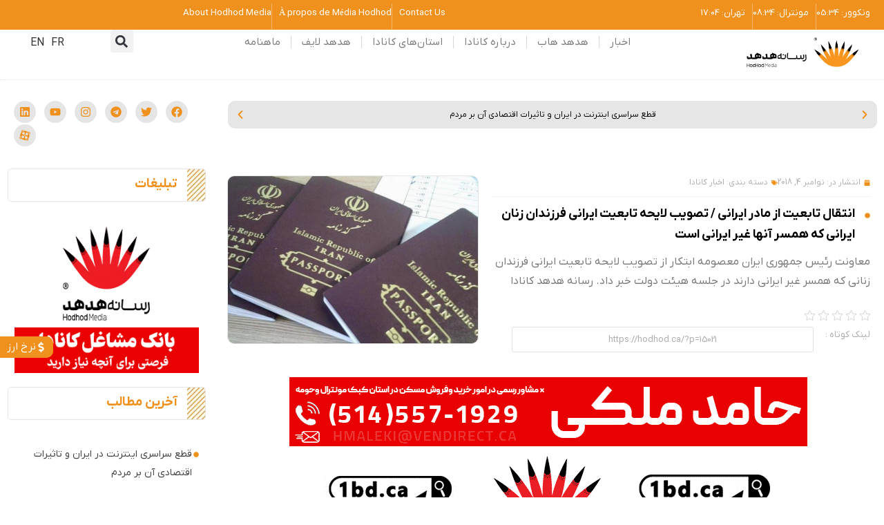

--- FILE ---
content_type: text/html; charset=UTF-8
request_url: https://hodhod.ca/%D8%AA%D8%A7%D8%A8%D8%B9%DB%8C%D8%AA-%D8%A7%DB%8C%D8%B1%D8%A7%D9%86%DB%8C-%D9%85%D8%B9%D8%B5%D9%88%D9%85%D9%87-%D8%A7%D8%A8%D8%AA%DA%A9%D8%A7%D8%B1/
body_size: 80847
content:
<!doctype html>
<html dir="rtl" lang="fa-IR">
<head><meta charset="UTF-8"><script>if(navigator.userAgent.match(/MSIE|Internet Explorer/i)||navigator.userAgent.match(/Trident\/7\..*?rv:11/i)){var href=document.location.href;if(!href.match(/[?&]nowprocket/)){if(href.indexOf("?")==-1){if(href.indexOf("#")==-1){document.location.href=href+"?nowprocket=1"}else{document.location.href=href.replace("#","?nowprocket=1#")}}else{if(href.indexOf("#")==-1){document.location.href=href+"&nowprocket=1"}else{document.location.href=href.replace("#","&nowprocket=1#")}}}}</script><script>(()=>{class RocketLazyLoadScripts{constructor(){this.v="2.0.4",this.userEvents=["keydown","keyup","mousedown","mouseup","mousemove","mouseover","mouseout","touchmove","touchstart","touchend","touchcancel","wheel","click","dblclick","input"],this.attributeEvents=["onblur","onclick","oncontextmenu","ondblclick","onfocus","onmousedown","onmouseenter","onmouseleave","onmousemove","onmouseout","onmouseover","onmouseup","onmousewheel","onscroll","onsubmit"]}async t(){this.i(),this.o(),/iP(ad|hone)/.test(navigator.userAgent)&&this.h(),this.u(),this.l(this),this.m(),this.k(this),this.p(this),this._(),await Promise.all([this.R(),this.L()]),this.lastBreath=Date.now(),this.S(this),this.P(),this.D(),this.O(),this.M(),await this.C(this.delayedScripts.normal),await this.C(this.delayedScripts.defer),await this.C(this.delayedScripts.async),await this.T(),await this.F(),await this.j(),await this.A(),window.dispatchEvent(new Event("rocket-allScriptsLoaded")),this.everythingLoaded=!0,this.lastTouchEnd&&await new Promise(t=>setTimeout(t,500-Date.now()+this.lastTouchEnd)),this.I(),this.H(),this.U(),this.W()}i(){this.CSPIssue=sessionStorage.getItem("rocketCSPIssue"),document.addEventListener("securitypolicyviolation",t=>{this.CSPIssue||"script-src-elem"!==t.violatedDirective||"data"!==t.blockedURI||(this.CSPIssue=!0,sessionStorage.setItem("rocketCSPIssue",!0))},{isRocket:!0})}o(){window.addEventListener("pageshow",t=>{this.persisted=t.persisted,this.realWindowLoadedFired=!0},{isRocket:!0}),window.addEventListener("pagehide",()=>{this.onFirstUserAction=null},{isRocket:!0})}h(){let t;function e(e){t=e}window.addEventListener("touchstart",e,{isRocket:!0}),window.addEventListener("touchend",function i(o){o.changedTouches[0]&&t.changedTouches[0]&&Math.abs(o.changedTouches[0].pageX-t.changedTouches[0].pageX)<10&&Math.abs(o.changedTouches[0].pageY-t.changedTouches[0].pageY)<10&&o.timeStamp-t.timeStamp<200&&(window.removeEventListener("touchstart",e,{isRocket:!0}),window.removeEventListener("touchend",i,{isRocket:!0}),"INPUT"===o.target.tagName&&"text"===o.target.type||(o.target.dispatchEvent(new TouchEvent("touchend",{target:o.target,bubbles:!0})),o.target.dispatchEvent(new MouseEvent("mouseover",{target:o.target,bubbles:!0})),o.target.dispatchEvent(new PointerEvent("click",{target:o.target,bubbles:!0,cancelable:!0,detail:1,clientX:o.changedTouches[0].clientX,clientY:o.changedTouches[0].clientY})),event.preventDefault()))},{isRocket:!0})}q(t){this.userActionTriggered||("mousemove"!==t.type||this.firstMousemoveIgnored?"keyup"===t.type||"mouseover"===t.type||"mouseout"===t.type||(this.userActionTriggered=!0,this.onFirstUserAction&&this.onFirstUserAction()):this.firstMousemoveIgnored=!0),"click"===t.type&&t.preventDefault(),t.stopPropagation(),t.stopImmediatePropagation(),"touchstart"===this.lastEvent&&"touchend"===t.type&&(this.lastTouchEnd=Date.now()),"click"===t.type&&(this.lastTouchEnd=0),this.lastEvent=t.type,t.composedPath&&t.composedPath()[0].getRootNode()instanceof ShadowRoot&&(t.rocketTarget=t.composedPath()[0]),this.savedUserEvents.push(t)}u(){this.savedUserEvents=[],this.userEventHandler=this.q.bind(this),this.userEvents.forEach(t=>window.addEventListener(t,this.userEventHandler,{passive:!1,isRocket:!0})),document.addEventListener("visibilitychange",this.userEventHandler,{isRocket:!0})}U(){this.userEvents.forEach(t=>window.removeEventListener(t,this.userEventHandler,{passive:!1,isRocket:!0})),document.removeEventListener("visibilitychange",this.userEventHandler,{isRocket:!0}),this.savedUserEvents.forEach(t=>{(t.rocketTarget||t.target).dispatchEvent(new window[t.constructor.name](t.type,t))})}m(){const t="return false",e=Array.from(this.attributeEvents,t=>"data-rocket-"+t),i="["+this.attributeEvents.join("],[")+"]",o="[data-rocket-"+this.attributeEvents.join("],[data-rocket-")+"]",s=(e,i,o)=>{o&&o!==t&&(e.setAttribute("data-rocket-"+i,o),e["rocket"+i]=new Function("event",o),e.setAttribute(i,t))};new MutationObserver(t=>{for(const n of t)"attributes"===n.type&&(n.attributeName.startsWith("data-rocket-")||this.everythingLoaded?n.attributeName.startsWith("data-rocket-")&&this.everythingLoaded&&this.N(n.target,n.attributeName.substring(12)):s(n.target,n.attributeName,n.target.getAttribute(n.attributeName))),"childList"===n.type&&n.addedNodes.forEach(t=>{if(t.nodeType===Node.ELEMENT_NODE)if(this.everythingLoaded)for(const i of[t,...t.querySelectorAll(o)])for(const t of i.getAttributeNames())e.includes(t)&&this.N(i,t.substring(12));else for(const e of[t,...t.querySelectorAll(i)])for(const t of e.getAttributeNames())this.attributeEvents.includes(t)&&s(e,t,e.getAttribute(t))})}).observe(document,{subtree:!0,childList:!0,attributeFilter:[...this.attributeEvents,...e]})}I(){this.attributeEvents.forEach(t=>{document.querySelectorAll("[data-rocket-"+t+"]").forEach(e=>{this.N(e,t)})})}N(t,e){const i=t.getAttribute("data-rocket-"+e);i&&(t.setAttribute(e,i),t.removeAttribute("data-rocket-"+e))}k(t){Object.defineProperty(HTMLElement.prototype,"onclick",{get(){return this.rocketonclick||null},set(e){this.rocketonclick=e,this.setAttribute(t.everythingLoaded?"onclick":"data-rocket-onclick","this.rocketonclick(event)")}})}S(t){function e(e,i){let o=e[i];e[i]=null,Object.defineProperty(e,i,{get:()=>o,set(s){t.everythingLoaded?o=s:e["rocket"+i]=o=s}})}e(document,"onreadystatechange"),e(window,"onload"),e(window,"onpageshow");try{Object.defineProperty(document,"readyState",{get:()=>t.rocketReadyState,set(e){t.rocketReadyState=e},configurable:!0}),document.readyState="loading"}catch(t){console.log("WPRocket DJE readyState conflict, bypassing")}}l(t){this.originalAddEventListener=EventTarget.prototype.addEventListener,this.originalRemoveEventListener=EventTarget.prototype.removeEventListener,this.savedEventListeners=[],EventTarget.prototype.addEventListener=function(e,i,o){o&&o.isRocket||!t.B(e,this)&&!t.userEvents.includes(e)||t.B(e,this)&&!t.userActionTriggered||e.startsWith("rocket-")||t.everythingLoaded?t.originalAddEventListener.call(this,e,i,o):(t.savedEventListeners.push({target:this,remove:!1,type:e,func:i,options:o}),"mouseenter"!==e&&"mouseleave"!==e||t.originalAddEventListener.call(this,e,t.savedUserEvents.push,o))},EventTarget.prototype.removeEventListener=function(e,i,o){o&&o.isRocket||!t.B(e,this)&&!t.userEvents.includes(e)||t.B(e,this)&&!t.userActionTriggered||e.startsWith("rocket-")||t.everythingLoaded?t.originalRemoveEventListener.call(this,e,i,o):t.savedEventListeners.push({target:this,remove:!0,type:e,func:i,options:o})}}J(t,e){this.savedEventListeners=this.savedEventListeners.filter(i=>{let o=i.type,s=i.target||window;return e!==o||t!==s||(this.B(o,s)&&(i.type="rocket-"+o),this.$(i),!1)})}H(){EventTarget.prototype.addEventListener=this.originalAddEventListener,EventTarget.prototype.removeEventListener=this.originalRemoveEventListener,this.savedEventListeners.forEach(t=>this.$(t))}$(t){t.remove?this.originalRemoveEventListener.call(t.target,t.type,t.func,t.options):this.originalAddEventListener.call(t.target,t.type,t.func,t.options)}p(t){let e;function i(e){return t.everythingLoaded?e:e.split(" ").map(t=>"load"===t||t.startsWith("load.")?"rocket-jquery-load":t).join(" ")}function o(o){function s(e){const s=o.fn[e];o.fn[e]=o.fn.init.prototype[e]=function(){return this[0]===window&&t.userActionTriggered&&("string"==typeof arguments[0]||arguments[0]instanceof String?arguments[0]=i(arguments[0]):"object"==typeof arguments[0]&&Object.keys(arguments[0]).forEach(t=>{const e=arguments[0][t];delete arguments[0][t],arguments[0][i(t)]=e})),s.apply(this,arguments),this}}if(o&&o.fn&&!t.allJQueries.includes(o)){const e={DOMContentLoaded:[],"rocket-DOMContentLoaded":[]};for(const t in e)document.addEventListener(t,()=>{e[t].forEach(t=>t())},{isRocket:!0});o.fn.ready=o.fn.init.prototype.ready=function(i){function s(){parseInt(o.fn.jquery)>2?setTimeout(()=>i.bind(document)(o)):i.bind(document)(o)}return"function"==typeof i&&(t.realDomReadyFired?!t.userActionTriggered||t.fauxDomReadyFired?s():e["rocket-DOMContentLoaded"].push(s):e.DOMContentLoaded.push(s)),o([])},s("on"),s("one"),s("off"),t.allJQueries.push(o)}e=o}t.allJQueries=[],o(window.jQuery),Object.defineProperty(window,"jQuery",{get:()=>e,set(t){o(t)}})}P(){const t=new Map;document.write=document.writeln=function(e){const i=document.currentScript,o=document.createRange(),s=i.parentElement;let n=t.get(i);void 0===n&&(n=i.nextSibling,t.set(i,n));const c=document.createDocumentFragment();o.setStart(c,0),c.appendChild(o.createContextualFragment(e)),s.insertBefore(c,n)}}async R(){return new Promise(t=>{this.userActionTriggered?t():this.onFirstUserAction=t})}async L(){return new Promise(t=>{document.addEventListener("DOMContentLoaded",()=>{this.realDomReadyFired=!0,t()},{isRocket:!0})})}async j(){return this.realWindowLoadedFired?Promise.resolve():new Promise(t=>{window.addEventListener("load",t,{isRocket:!0})})}M(){this.pendingScripts=[];this.scriptsMutationObserver=new MutationObserver(t=>{for(const e of t)e.addedNodes.forEach(t=>{"SCRIPT"!==t.tagName||t.noModule||t.isWPRocket||this.pendingScripts.push({script:t,promise:new Promise(e=>{const i=()=>{const i=this.pendingScripts.findIndex(e=>e.script===t);i>=0&&this.pendingScripts.splice(i,1),e()};t.addEventListener("load",i,{isRocket:!0}),t.addEventListener("error",i,{isRocket:!0}),setTimeout(i,1e3)})})})}),this.scriptsMutationObserver.observe(document,{childList:!0,subtree:!0})}async F(){await this.X(),this.pendingScripts.length?(await this.pendingScripts[0].promise,await this.F()):this.scriptsMutationObserver.disconnect()}D(){this.delayedScripts={normal:[],async:[],defer:[]},document.querySelectorAll("script[type$=rocketlazyloadscript]").forEach(t=>{t.hasAttribute("data-rocket-src")?t.hasAttribute("async")&&!1!==t.async?this.delayedScripts.async.push(t):t.hasAttribute("defer")&&!1!==t.defer||"module"===t.getAttribute("data-rocket-type")?this.delayedScripts.defer.push(t):this.delayedScripts.normal.push(t):this.delayedScripts.normal.push(t)})}async _(){await this.L();let t=[];document.querySelectorAll("script[type$=rocketlazyloadscript][data-rocket-src]").forEach(e=>{let i=e.getAttribute("data-rocket-src");if(i&&!i.startsWith("data:")){i.startsWith("//")&&(i=location.protocol+i);try{const o=new URL(i).origin;o!==location.origin&&t.push({src:o,crossOrigin:e.crossOrigin||"module"===e.getAttribute("data-rocket-type")})}catch(t){}}}),t=[...new Map(t.map(t=>[JSON.stringify(t),t])).values()],this.Y(t,"preconnect")}async G(t){if(await this.K(),!0!==t.noModule||!("noModule"in HTMLScriptElement.prototype))return new Promise(e=>{let i;function o(){(i||t).setAttribute("data-rocket-status","executed"),e()}try{if(navigator.userAgent.includes("Firefox/")||""===navigator.vendor||this.CSPIssue)i=document.createElement("script"),[...t.attributes].forEach(t=>{let e=t.nodeName;"type"!==e&&("data-rocket-type"===e&&(e="type"),"data-rocket-src"===e&&(e="src"),i.setAttribute(e,t.nodeValue))}),t.text&&(i.text=t.text),t.nonce&&(i.nonce=t.nonce),i.hasAttribute("src")?(i.addEventListener("load",o,{isRocket:!0}),i.addEventListener("error",()=>{i.setAttribute("data-rocket-status","failed-network"),e()},{isRocket:!0}),setTimeout(()=>{i.isConnected||e()},1)):(i.text=t.text,o()),i.isWPRocket=!0,t.parentNode.replaceChild(i,t);else{const i=t.getAttribute("data-rocket-type"),s=t.getAttribute("data-rocket-src");i?(t.type=i,t.removeAttribute("data-rocket-type")):t.removeAttribute("type"),t.addEventListener("load",o,{isRocket:!0}),t.addEventListener("error",i=>{this.CSPIssue&&i.target.src.startsWith("data:")?(console.log("WPRocket: CSP fallback activated"),t.removeAttribute("src"),this.G(t).then(e)):(t.setAttribute("data-rocket-status","failed-network"),e())},{isRocket:!0}),s?(t.fetchPriority="high",t.removeAttribute("data-rocket-src"),t.src=s):t.src="data:text/javascript;base64,"+window.btoa(unescape(encodeURIComponent(t.text)))}}catch(i){t.setAttribute("data-rocket-status","failed-transform"),e()}});t.setAttribute("data-rocket-status","skipped")}async C(t){const e=t.shift();return e?(e.isConnected&&await this.G(e),this.C(t)):Promise.resolve()}O(){this.Y([...this.delayedScripts.normal,...this.delayedScripts.defer,...this.delayedScripts.async],"preload")}Y(t,e){this.trash=this.trash||[];let i=!0;var o=document.createDocumentFragment();t.forEach(t=>{const s=t.getAttribute&&t.getAttribute("data-rocket-src")||t.src;if(s&&!s.startsWith("data:")){const n=document.createElement("link");n.href=s,n.rel=e,"preconnect"!==e&&(n.as="script",n.fetchPriority=i?"high":"low"),t.getAttribute&&"module"===t.getAttribute("data-rocket-type")&&(n.crossOrigin=!0),t.crossOrigin&&(n.crossOrigin=t.crossOrigin),t.integrity&&(n.integrity=t.integrity),t.nonce&&(n.nonce=t.nonce),o.appendChild(n),this.trash.push(n),i=!1}}),document.head.appendChild(o)}W(){this.trash.forEach(t=>t.remove())}async T(){try{document.readyState="interactive"}catch(t){}this.fauxDomReadyFired=!0;try{await this.K(),this.J(document,"readystatechange"),document.dispatchEvent(new Event("rocket-readystatechange")),await this.K(),document.rocketonreadystatechange&&document.rocketonreadystatechange(),await this.K(),this.J(document,"DOMContentLoaded"),document.dispatchEvent(new Event("rocket-DOMContentLoaded")),await this.K(),this.J(window,"DOMContentLoaded"),window.dispatchEvent(new Event("rocket-DOMContentLoaded"))}catch(t){console.error(t)}}async A(){try{document.readyState="complete"}catch(t){}try{await this.K(),this.J(document,"readystatechange"),document.dispatchEvent(new Event("rocket-readystatechange")),await this.K(),document.rocketonreadystatechange&&document.rocketonreadystatechange(),await this.K(),this.J(window,"load"),window.dispatchEvent(new Event("rocket-load")),await this.K(),window.rocketonload&&window.rocketonload(),await this.K(),this.allJQueries.forEach(t=>t(window).trigger("rocket-jquery-load")),await this.K(),this.J(window,"pageshow");const t=new Event("rocket-pageshow");t.persisted=this.persisted,window.dispatchEvent(t),await this.K(),window.rocketonpageshow&&window.rocketonpageshow({persisted:this.persisted})}catch(t){console.error(t)}}async K(){Date.now()-this.lastBreath>45&&(await this.X(),this.lastBreath=Date.now())}async X(){return document.hidden?new Promise(t=>setTimeout(t)):new Promise(t=>requestAnimationFrame(t))}B(t,e){return e===document&&"readystatechange"===t||(e===document&&"DOMContentLoaded"===t||(e===window&&"DOMContentLoaded"===t||(e===window&&"load"===t||e===window&&"pageshow"===t)))}static run(){(new RocketLazyLoadScripts).t()}}RocketLazyLoadScripts.run()})();</script>
	
		<meta name="viewport" content="width=device-width, user-scalable=no">
	<link rel="profile" href="https://gmpg.org/xfn/11">
	<meta name='robots' content='index, follow, max-image-preview:large, max-snippet:-1, max-video-preview:-1' />

	<!-- This site is optimized with the Yoast SEO Premium plugin v26.6 (Yoast SEO v26.6) - https://yoast.com/wordpress/plugins/seo/ -->
	<title>انتقال تابعيت از مادر ایرانی / تصویب لایحه تابعیت ایرانی فرزندان زنان ایرانی که همسر غیر ایرانی</title>
	<meta name="description" content="معاونت رئیس جمهوری ایران معصومه ابتکار از تصویب لایحه تابعیت ایرانی فرزندان زنانی که همسر غیر ایرانی دارند در جلسه هیئت دولت خبر داد. رسانه هدهد کانادا" />
	<link rel="canonical" href="https://hodhod.ca/تابعیت-ایرانی-معصومه-ابتکار/" />
	<meta property="og:locale" content="fa_IR" />
	<meta property="og:type" content="article" />
	<meta property="og:title" content="انتقال تابعيت از مادر ایرانی / تصویب لایحه تابعیت ایرانی فرزندان زنان ایرانی که همسر آنها غیر ایرانی است" />
	<meta property="og:description" content="معاونت رئیس جمهوری ایران معصومه ابتکار از تصویب لایحه تابعیت ایرانی فرزندان زنانی که همسر غیر ایرانی دارند در جلسه هیئت دولت خبر داد. رسانه هدهد کانادا" />
	<meta property="og:url" content="https://hodhod.ca/تابعیت-ایرانی-معصومه-ابتکار/" />
	<meta property="og:site_name" content="هدهد" />
	<meta property="article:published_time" content="2018-11-04T18:24:10+00:00" />
	<meta property="article:modified_time" content="2024-06-05T14:09:43+00:00" />
	<meta property="og:image" content="https://hodhod.ca/wp-content/uploads/2018/11/880x495_354295.jpg" />
	<meta property="og:image:width" content="1601" />
	<meta property="og:image:height" content="900" />
	<meta property="og:image:type" content="image/jpeg" />
	<meta name="author" content="محمد راد" />
	<meta name="twitter:card" content="summary_large_image" />
	<meta name="twitter:label1" content="نوشته شده توسط" />
	<meta name="twitter:data1" content="محمد راد" />
	<script type="application/ld+json" class="yoast-schema-graph">{"@context":"https://schema.org","@graph":[{"@type":"WebPage","@id":"https://hodhod.ca/%d8%aa%d8%a7%d8%a8%d8%b9%db%8c%d8%aa-%d8%a7%db%8c%d8%b1%d8%a7%d9%86%db%8c-%d9%85%d8%b9%d8%b5%d9%88%d9%85%d9%87-%d8%a7%d8%a8%d8%aa%da%a9%d8%a7%d8%b1/","url":"https://hodhod.ca/%d8%aa%d8%a7%d8%a8%d8%b9%db%8c%d8%aa-%d8%a7%db%8c%d8%b1%d8%a7%d9%86%db%8c-%d9%85%d8%b9%d8%b5%d9%88%d9%85%d9%87-%d8%a7%d8%a8%d8%aa%da%a9%d8%a7%d8%b1/","name":"انتقال تابعيت از مادر ایرانی / تصویب لایحه تابعیت ایرانی فرزندان زنان ایرانی که همسر غیر ایرانی","isPartOf":{"@id":"https://hodhod.ca/#website"},"primaryImageOfPage":{"@id":"https://hodhod.ca/%d8%aa%d8%a7%d8%a8%d8%b9%db%8c%d8%aa-%d8%a7%db%8c%d8%b1%d8%a7%d9%86%db%8c-%d9%85%d8%b9%d8%b5%d9%88%d9%85%d9%87-%d8%a7%d8%a8%d8%aa%da%a9%d8%a7%d8%b1/#primaryimage"},"image":{"@id":"https://hodhod.ca/%d8%aa%d8%a7%d8%a8%d8%b9%db%8c%d8%aa-%d8%a7%db%8c%d8%b1%d8%a7%d9%86%db%8c-%d9%85%d8%b9%d8%b5%d9%88%d9%85%d9%87-%d8%a7%d8%a8%d8%aa%da%a9%d8%a7%d8%b1/#primaryimage"},"thumbnailUrl":"https://hodhod.ca/wp-content/uploads/2018/11/880x495_354295.jpg","datePublished":"2018-11-04T18:24:10+00:00","dateModified":"2024-06-05T14:09:43+00:00","author":{"@id":"https://hodhod.ca/#/schema/person/1fb79e3685b9662861a9e24ee69b2c5b"},"description":"معاونت رئیس جمهوری ایران معصومه ابتکار از تصویب لایحه تابعیت ایرانی فرزندان زنانی که همسر غیر ایرانی دارند در جلسه هیئت دولت خبر داد. رسانه هدهد کانادا","breadcrumb":{"@id":"https://hodhod.ca/%d8%aa%d8%a7%d8%a8%d8%b9%db%8c%d8%aa-%d8%a7%db%8c%d8%b1%d8%a7%d9%86%db%8c-%d9%85%d8%b9%d8%b5%d9%88%d9%85%d9%87-%d8%a7%d8%a8%d8%aa%da%a9%d8%a7%d8%b1/#breadcrumb"},"inLanguage":"fa-IR","potentialAction":[{"@type":"ReadAction","target":["https://hodhod.ca/%d8%aa%d8%a7%d8%a8%d8%b9%db%8c%d8%aa-%d8%a7%db%8c%d8%b1%d8%a7%d9%86%db%8c-%d9%85%d8%b9%d8%b5%d9%88%d9%85%d9%87-%d8%a7%d8%a8%d8%aa%da%a9%d8%a7%d8%b1/"]}]},{"@type":"ImageObject","inLanguage":"fa-IR","@id":"https://hodhod.ca/%d8%aa%d8%a7%d8%a8%d8%b9%db%8c%d8%aa-%d8%a7%db%8c%d8%b1%d8%a7%d9%86%db%8c-%d9%85%d8%b9%d8%b5%d9%88%d9%85%d9%87-%d8%a7%d8%a8%d8%aa%da%a9%d8%a7%d8%b1/#primaryimage","url":"https://hodhod.ca/wp-content/uploads/2018/11/880x495_354295.jpg","contentUrl":"https://hodhod.ca/wp-content/uploads/2018/11/880x495_354295.jpg","width":1601,"height":900,"caption":"تابعیت ایرانی"},{"@type":"BreadcrumbList","@id":"https://hodhod.ca/%d8%aa%d8%a7%d8%a8%d8%b9%db%8c%d8%aa-%d8%a7%db%8c%d8%b1%d8%a7%d9%86%db%8c-%d9%85%d8%b9%d8%b5%d9%88%d9%85%d9%87-%d8%a7%d8%a8%d8%aa%da%a9%d8%a7%d8%b1/#breadcrumb","itemListElement":[{"@type":"ListItem","position":1,"name":"خانه","item":"https://hodhod.ca/"},{"@type":"ListItem","position":2,"name":"انتقال تابعيت از مادر ایرانی / تصویب لایحه تابعیت ایرانی فرزندان زنان ایرانی که همسر آنها غیر ایرانی است"}]},{"@type":"WebSite","@id":"https://hodhod.ca/#website","url":"https://hodhod.ca/","name":"هدهد","description":"رسانه فارسی زبانان کانادا | اخبار کانادا - اخبار مونترال - اخبار ونکوور - اخبار تورنتو","potentialAction":[{"@type":"SearchAction","target":{"@type":"EntryPoint","urlTemplate":"https://hodhod.ca/?s={search_term_string}"},"query-input":{"@type":"PropertyValueSpecification","valueRequired":true,"valueName":"search_term_string"}}],"inLanguage":"fa-IR"},{"@type":"Person","@id":"https://hodhod.ca/#/schema/person/1fb79e3685b9662861a9e24ee69b2c5b","name":"محمد راد","image":{"@type":"ImageObject","inLanguage":"fa-IR","@id":"https://hodhod.ca/#/schema/person/image/","url":"https://secure.gravatar.com/avatar/4875a1387e7cb71cd634693d79f64989068e8c1dd9a367661e09799b0db9d4a6?s=96&d=mm&r=g","contentUrl":"https://secure.gravatar.com/avatar/4875a1387e7cb71cd634693d79f64989068e8c1dd9a367661e09799b0db9d4a6?s=96&d=mm&r=g","caption":"محمد راد"},"description":"با سالها تجربه در حوزه امور چند رسانه‌ای و کارشناس اقتصادی در حوزه بین الملل","sameAs":["https://www.linkedin.com/in/moe-rad"],"url":"https://hodhod.ca/author/moe/"}]}</script>
	<!-- / Yoast SEO Premium plugin. -->


<style id='wp-img-auto-sizes-contain-inline-css' type='text/css'>
img:is([sizes=auto i],[sizes^="auto," i]){contain-intrinsic-size:3000px 1500px}
/*# sourceURL=wp-img-auto-sizes-contain-inline-css */
</style>
<link rel='stylesheet' id='wp-block-library-rtl-css' href='https://hodhod.ca/wp-includes/css/dist/block-library/style-rtl.min.css?ver=6.9' type='text/css' media='all' />
<style id='classic-theme-styles-inline-css' type='text/css'>
/*! This file is auto-generated */
.wp-block-button__link{color:#fff;background-color:#32373c;border-radius:9999px;box-shadow:none;text-decoration:none;padding:calc(.667em + 2px) calc(1.333em + 2px);font-size:1.125em}.wp-block-file__button{background:#32373c;color:#fff;text-decoration:none}
/*# sourceURL=/wp-includes/css/classic-themes.min.css */
</style>
<style id='global-styles-inline-css' type='text/css'>
:root{--wp--preset--aspect-ratio--square: 1;--wp--preset--aspect-ratio--4-3: 4/3;--wp--preset--aspect-ratio--3-4: 3/4;--wp--preset--aspect-ratio--3-2: 3/2;--wp--preset--aspect-ratio--2-3: 2/3;--wp--preset--aspect-ratio--16-9: 16/9;--wp--preset--aspect-ratio--9-16: 9/16;--wp--preset--color--black: #000000;--wp--preset--color--cyan-bluish-gray: #abb8c3;--wp--preset--color--white: #ffffff;--wp--preset--color--pale-pink: #f78da7;--wp--preset--color--vivid-red: #cf2e2e;--wp--preset--color--luminous-vivid-orange: #ff6900;--wp--preset--color--luminous-vivid-amber: #fcb900;--wp--preset--color--light-green-cyan: #7bdcb5;--wp--preset--color--vivid-green-cyan: #00d084;--wp--preset--color--pale-cyan-blue: #8ed1fc;--wp--preset--color--vivid-cyan-blue: #0693e3;--wp--preset--color--vivid-purple: #9b51e0;--wp--preset--gradient--vivid-cyan-blue-to-vivid-purple: linear-gradient(135deg,rgb(6,147,227) 0%,rgb(155,81,224) 100%);--wp--preset--gradient--light-green-cyan-to-vivid-green-cyan: linear-gradient(135deg,rgb(122,220,180) 0%,rgb(0,208,130) 100%);--wp--preset--gradient--luminous-vivid-amber-to-luminous-vivid-orange: linear-gradient(135deg,rgb(252,185,0) 0%,rgb(255,105,0) 100%);--wp--preset--gradient--luminous-vivid-orange-to-vivid-red: linear-gradient(135deg,rgb(255,105,0) 0%,rgb(207,46,46) 100%);--wp--preset--gradient--very-light-gray-to-cyan-bluish-gray: linear-gradient(135deg,rgb(238,238,238) 0%,rgb(169,184,195) 100%);--wp--preset--gradient--cool-to-warm-spectrum: linear-gradient(135deg,rgb(74,234,220) 0%,rgb(151,120,209) 20%,rgb(207,42,186) 40%,rgb(238,44,130) 60%,rgb(251,105,98) 80%,rgb(254,248,76) 100%);--wp--preset--gradient--blush-light-purple: linear-gradient(135deg,rgb(255,206,236) 0%,rgb(152,150,240) 100%);--wp--preset--gradient--blush-bordeaux: linear-gradient(135deg,rgb(254,205,165) 0%,rgb(254,45,45) 50%,rgb(107,0,62) 100%);--wp--preset--gradient--luminous-dusk: linear-gradient(135deg,rgb(255,203,112) 0%,rgb(199,81,192) 50%,rgb(65,88,208) 100%);--wp--preset--gradient--pale-ocean: linear-gradient(135deg,rgb(255,245,203) 0%,rgb(182,227,212) 50%,rgb(51,167,181) 100%);--wp--preset--gradient--electric-grass: linear-gradient(135deg,rgb(202,248,128) 0%,rgb(113,206,126) 100%);--wp--preset--gradient--midnight: linear-gradient(135deg,rgb(2,3,129) 0%,rgb(40,116,252) 100%);--wp--preset--font-size--small: 13px;--wp--preset--font-size--medium: 20px;--wp--preset--font-size--large: 36px;--wp--preset--font-size--x-large: 42px;--wp--preset--spacing--20: 0.44rem;--wp--preset--spacing--30: 0.67rem;--wp--preset--spacing--40: 1rem;--wp--preset--spacing--50: 1.5rem;--wp--preset--spacing--60: 2.25rem;--wp--preset--spacing--70: 3.38rem;--wp--preset--spacing--80: 5.06rem;--wp--preset--shadow--natural: 6px 6px 9px rgba(0, 0, 0, 0.2);--wp--preset--shadow--deep: 12px 12px 50px rgba(0, 0, 0, 0.4);--wp--preset--shadow--sharp: 6px 6px 0px rgba(0, 0, 0, 0.2);--wp--preset--shadow--outlined: 6px 6px 0px -3px rgb(255, 255, 255), 6px 6px rgb(0, 0, 0);--wp--preset--shadow--crisp: 6px 6px 0px rgb(0, 0, 0);}:where(.is-layout-flex){gap: 0.5em;}:where(.is-layout-grid){gap: 0.5em;}body .is-layout-flex{display: flex;}.is-layout-flex{flex-wrap: wrap;align-items: center;}.is-layout-flex > :is(*, div){margin: 0;}body .is-layout-grid{display: grid;}.is-layout-grid > :is(*, div){margin: 0;}:where(.wp-block-columns.is-layout-flex){gap: 2em;}:where(.wp-block-columns.is-layout-grid){gap: 2em;}:where(.wp-block-post-template.is-layout-flex){gap: 1.25em;}:where(.wp-block-post-template.is-layout-grid){gap: 1.25em;}.has-black-color{color: var(--wp--preset--color--black) !important;}.has-cyan-bluish-gray-color{color: var(--wp--preset--color--cyan-bluish-gray) !important;}.has-white-color{color: var(--wp--preset--color--white) !important;}.has-pale-pink-color{color: var(--wp--preset--color--pale-pink) !important;}.has-vivid-red-color{color: var(--wp--preset--color--vivid-red) !important;}.has-luminous-vivid-orange-color{color: var(--wp--preset--color--luminous-vivid-orange) !important;}.has-luminous-vivid-amber-color{color: var(--wp--preset--color--luminous-vivid-amber) !important;}.has-light-green-cyan-color{color: var(--wp--preset--color--light-green-cyan) !important;}.has-vivid-green-cyan-color{color: var(--wp--preset--color--vivid-green-cyan) !important;}.has-pale-cyan-blue-color{color: var(--wp--preset--color--pale-cyan-blue) !important;}.has-vivid-cyan-blue-color{color: var(--wp--preset--color--vivid-cyan-blue) !important;}.has-vivid-purple-color{color: var(--wp--preset--color--vivid-purple) !important;}.has-black-background-color{background-color: var(--wp--preset--color--black) !important;}.has-cyan-bluish-gray-background-color{background-color: var(--wp--preset--color--cyan-bluish-gray) !important;}.has-white-background-color{background-color: var(--wp--preset--color--white) !important;}.has-pale-pink-background-color{background-color: var(--wp--preset--color--pale-pink) !important;}.has-vivid-red-background-color{background-color: var(--wp--preset--color--vivid-red) !important;}.has-luminous-vivid-orange-background-color{background-color: var(--wp--preset--color--luminous-vivid-orange) !important;}.has-luminous-vivid-amber-background-color{background-color: var(--wp--preset--color--luminous-vivid-amber) !important;}.has-light-green-cyan-background-color{background-color: var(--wp--preset--color--light-green-cyan) !important;}.has-vivid-green-cyan-background-color{background-color: var(--wp--preset--color--vivid-green-cyan) !important;}.has-pale-cyan-blue-background-color{background-color: var(--wp--preset--color--pale-cyan-blue) !important;}.has-vivid-cyan-blue-background-color{background-color: var(--wp--preset--color--vivid-cyan-blue) !important;}.has-vivid-purple-background-color{background-color: var(--wp--preset--color--vivid-purple) !important;}.has-black-border-color{border-color: var(--wp--preset--color--black) !important;}.has-cyan-bluish-gray-border-color{border-color: var(--wp--preset--color--cyan-bluish-gray) !important;}.has-white-border-color{border-color: var(--wp--preset--color--white) !important;}.has-pale-pink-border-color{border-color: var(--wp--preset--color--pale-pink) !important;}.has-vivid-red-border-color{border-color: var(--wp--preset--color--vivid-red) !important;}.has-luminous-vivid-orange-border-color{border-color: var(--wp--preset--color--luminous-vivid-orange) !important;}.has-luminous-vivid-amber-border-color{border-color: var(--wp--preset--color--luminous-vivid-amber) !important;}.has-light-green-cyan-border-color{border-color: var(--wp--preset--color--light-green-cyan) !important;}.has-vivid-green-cyan-border-color{border-color: var(--wp--preset--color--vivid-green-cyan) !important;}.has-pale-cyan-blue-border-color{border-color: var(--wp--preset--color--pale-cyan-blue) !important;}.has-vivid-cyan-blue-border-color{border-color: var(--wp--preset--color--vivid-cyan-blue) !important;}.has-vivid-purple-border-color{border-color: var(--wp--preset--color--vivid-purple) !important;}.has-vivid-cyan-blue-to-vivid-purple-gradient-background{background: var(--wp--preset--gradient--vivid-cyan-blue-to-vivid-purple) !important;}.has-light-green-cyan-to-vivid-green-cyan-gradient-background{background: var(--wp--preset--gradient--light-green-cyan-to-vivid-green-cyan) !important;}.has-luminous-vivid-amber-to-luminous-vivid-orange-gradient-background{background: var(--wp--preset--gradient--luminous-vivid-amber-to-luminous-vivid-orange) !important;}.has-luminous-vivid-orange-to-vivid-red-gradient-background{background: var(--wp--preset--gradient--luminous-vivid-orange-to-vivid-red) !important;}.has-very-light-gray-to-cyan-bluish-gray-gradient-background{background: var(--wp--preset--gradient--very-light-gray-to-cyan-bluish-gray) !important;}.has-cool-to-warm-spectrum-gradient-background{background: var(--wp--preset--gradient--cool-to-warm-spectrum) !important;}.has-blush-light-purple-gradient-background{background: var(--wp--preset--gradient--blush-light-purple) !important;}.has-blush-bordeaux-gradient-background{background: var(--wp--preset--gradient--blush-bordeaux) !important;}.has-luminous-dusk-gradient-background{background: var(--wp--preset--gradient--luminous-dusk) !important;}.has-pale-ocean-gradient-background{background: var(--wp--preset--gradient--pale-ocean) !important;}.has-electric-grass-gradient-background{background: var(--wp--preset--gradient--electric-grass) !important;}.has-midnight-gradient-background{background: var(--wp--preset--gradient--midnight) !important;}.has-small-font-size{font-size: var(--wp--preset--font-size--small) !important;}.has-medium-font-size{font-size: var(--wp--preset--font-size--medium) !important;}.has-large-font-size{font-size: var(--wp--preset--font-size--large) !important;}.has-x-large-font-size{font-size: var(--wp--preset--font-size--x-large) !important;}
:where(.wp-block-post-template.is-layout-flex){gap: 1.25em;}:where(.wp-block-post-template.is-layout-grid){gap: 1.25em;}
:where(.wp-block-term-template.is-layout-flex){gap: 1.25em;}:where(.wp-block-term-template.is-layout-grid){gap: 1.25em;}
:where(.wp-block-columns.is-layout-flex){gap: 2em;}:where(.wp-block-columns.is-layout-grid){gap: 2em;}
:root :where(.wp-block-pullquote){font-size: 1.5em;line-height: 1.6;}
/*# sourceURL=global-styles-inline-css */
</style>
<link rel='stylesheet' id='ae-pro-css-css' href='https://hodhod.ca/wp-content/plugins/anywhere-elementor-pro/includes/assets/css/ae-pro.min.css?ver=2.29.1' type='text/css' media='all' />
<link rel='stylesheet' id='kk-star-ratings-css' href='https://hodhod.ca/wp-content/plugins/kk-star-ratings/src/core/public/css/kk-star-ratings.min.css?ver=5.4.10.3' type='text/css' media='all' />
<link data-minify="1" rel='stylesheet' id='dashicons-css' href='https://hodhod.ca/wp-content/cache/min/1/wp-includes/css/dashicons.min.css?ver=1769064931' type='text/css' media='all' />
<link data-minify="1" rel='stylesheet' id='mega-theme-icon-css' href='https://hodhod.ca/wp-content/cache/min/1/wp-content/plugins/elementor-pro/megatheme/includes/icon/style.css?ver=1769074775' type='text/css' media='all' />
<link rel='stylesheet' id='hello-elementor-css' href='https://hodhod.ca/wp-content/themes/hodhod/style.min.css?ver=2.5.0' type='text/css' media='all' />
<link rel='stylesheet' id='hello-elementor-theme-style-css' href='https://hodhod.ca/wp-content/themes/hodhod/theme.min.css?ver=2.5.0' type='text/css' media='all' />
<link rel='stylesheet' id='elementor-frontend-css' href='https://hodhod.ca/wp-content/plugins/elementor/assets/css/frontend.min.css?ver=3.34.0' type='text/css' media='all' />
<link rel='stylesheet' id='elementor-post-6-css' href='https://hodhod.ca/wp-content/uploads/elementor/css/post-6.css?ver=1769064928' type='text/css' media='all' />
<link rel='stylesheet' id='widget-image-css' href='https://hodhod.ca/wp-content/plugins/elementor/assets/css/widget-image-rtl.min.css?ver=3.34.0' type='text/css' media='all' />
<link rel='stylesheet' id='widget-nav-menu-css' href='https://hodhod.ca/wp-content/plugins/elementor-pro/assets/css/widget-nav-menu-rtl.min.css?ver=3.34.0' type='text/css' media='all' />
<link rel='stylesheet' id='widget-search-form-css' href='https://hodhod.ca/wp-content/plugins/elementor-pro/assets/css/widget-search-form-rtl.min.css?ver=3.34.0' type='text/css' media='all' />
<link rel='stylesheet' id='e-sticky-css' href='https://hodhod.ca/wp-content/plugins/elementor-pro/assets/css/modules/sticky.min.css?ver=3.34.0' type='text/css' media='all' />
<link data-minify="1" rel='stylesheet' id='swiper-css' href='https://hodhod.ca/wp-content/cache/min/1/wp-content/plugins/elementor/assets/lib/swiper/v8/css/swiper.min.css?ver=1769064931' type='text/css' media='all' />
<link rel='stylesheet' id='e-swiper-css' href='https://hodhod.ca/wp-content/plugins/elementor/assets/css/conditionals/e-swiper.min.css?ver=3.34.0' type='text/css' media='all' />
<link rel='stylesheet' id='widget-loop-common-css' href='https://hodhod.ca/wp-content/plugins/elementor-pro/assets/css/widget-loop-common-rtl.min.css?ver=3.34.0' type='text/css' media='all' />
<link rel='stylesheet' id='widget-loop-carousel-css' href='https://hodhod.ca/wp-content/plugins/elementor-pro/assets/css/widget-loop-carousel-rtl.min.css?ver=3.34.0' type='text/css' media='all' />
<link rel='stylesheet' id='widget-social-icons-css' href='https://hodhod.ca/wp-content/plugins/elementor/assets/css/widget-social-icons-rtl.min.css?ver=3.34.0' type='text/css' media='all' />
<link rel='stylesheet' id='e-apple-webkit-css' href='https://hodhod.ca/wp-content/plugins/elementor/assets/css/conditionals/apple-webkit.min.css?ver=3.34.0' type='text/css' media='all' />
<link rel='stylesheet' id='widget-form-css' href='https://hodhod.ca/wp-content/plugins/elementor-pro/assets/css/widget-form-rtl.min.css?ver=3.34.0' type='text/css' media='all' />
<link rel='stylesheet' id='widget-icon-list-css' href='https://hodhod.ca/wp-content/plugins/elementor/assets/css/widget-icon-list-rtl.min.css?ver=3.34.0' type='text/css' media='all' />
<link rel='stylesheet' id='widget-post-info-css' href='https://hodhod.ca/wp-content/plugins/elementor-pro/assets/css/widget-post-info-rtl.min.css?ver=3.34.0' type='text/css' media='all' />
<link rel='stylesheet' id='widget-heading-css' href='https://hodhod.ca/wp-content/plugins/elementor/assets/css/widget-heading-rtl.min.css?ver=3.34.0' type='text/css' media='all' />
<link rel='stylesheet' id='widget-author-box-css' href='https://hodhod.ca/wp-content/plugins/elementor-pro/assets/css/widget-author-box-rtl.min.css?ver=3.34.0' type='text/css' media='all' />
<link data-minify="1" rel='stylesheet' id='megatheme-font-css' href='https://hodhod.ca/wp-content/cache/min/1/wp-content/plugins/elementor-pro/megatheme/includes/fonts.css?ver=1769074776' type='text/css' media='all' />
<link data-minify="1" rel='stylesheet' id='custom-elementor-editor-font-css' href='https://hodhod.ca/wp-content/cache/min/1/wp-content/plugins/elementor-pro/megatheme/includes/fonts/iranyekanx/fontface.css?ver=1769074776' type='text/css' media='all' />
<link rel='stylesheet' id='elementor-post-66334-css' href='https://hodhod.ca/wp-content/uploads/elementor/css/post-66334.css?ver=1769064930' type='text/css' media='all' />
<link rel='stylesheet' id='elementor-post-66339-css' href='https://hodhod.ca/wp-content/uploads/elementor/css/post-66339.css?ver=1769064936' type='text/css' media='all' />
<link rel='stylesheet' id='elementor-post-67118-css' href='https://hodhod.ca/wp-content/uploads/elementor/css/post-67118.css?ver=1769064936' type='text/css' media='all' />
<link rel='stylesheet' id='vegas-css-css' href='https://hodhod.ca/wp-content/plugins/anywhere-elementor-pro/includes/assets/lib/vegas/vegas.min.css?ver=2.4.0' type='text/css' media='all' />
<link rel='stylesheet' id='pDate-style-css' href='https://hodhod.ca/wp-content/plugins/elementor-pro/megatheme/includes/assets/css/persian-datepicker.min.css?ver=6.9' type='text/css' media='all' />
<style id='rocket-lazyload-inline-css' type='text/css'>
.rll-youtube-player{position:relative;padding-bottom:56.23%;height:0;overflow:hidden;max-width:100%;}.rll-youtube-player:focus-within{outline: 2px solid currentColor;outline-offset: 5px;}.rll-youtube-player iframe{position:absolute;top:0;left:0;width:100%;height:100%;z-index:100;background:0 0}.rll-youtube-player img{bottom:0;display:block;left:0;margin:auto;max-width:100%;width:100%;position:absolute;right:0;top:0;border:none;height:auto;-webkit-transition:.4s all;-moz-transition:.4s all;transition:.4s all}.rll-youtube-player img:hover{-webkit-filter:brightness(75%)}.rll-youtube-player .play{height:100%;width:100%;left:0;top:0;position:absolute;background:url(https://hodhod.ca/wp-content/plugins/wp-rocket/assets/img/youtube.png) no-repeat center;background-color: transparent !important;cursor:pointer;border:none;}
/*# sourceURL=rocket-lazyload-inline-css */
</style>
<script type="rocketlazyloadscript" data-rocket-type="text/javascript" data-rocket-src="https://hodhod.ca/wp-includes/js/jquery/jquery.min.js?ver=3.7.1" id="jquery-core-js" data-rocket-defer defer></script>
<script type="rocketlazyloadscript" data-rocket-type="text/javascript" data-rocket-src="https://hodhod.ca/wp-includes/js/jquery/jquery-migrate.min.js?ver=3.4.1" id="jquery-migrate-js" data-rocket-defer defer></script>
<script type="text/javascript" id="real3d-flipbook-forntend-js-extra">
/* <![CDATA[ */
var r3d_frontend = {"rootFolder":"https://hodhod.ca/wp-content/plugins/real3d-flipbook/","version":"4.6.6","options":{"pages":[],"pdfUrl":"","printPdfUrl":"","tableOfContent":[],"id":"","bookId":"","date":"","lightboxThumbnailUrl":"","mode":"lightbox","viewMode":"webgl","pageTextureSize":"2048","pageTextureSizeSmall":"1500","pageTextureSizeMobile":"","pageTextureSizeMobileSmall":"1024","minPixelRatio":"1","pdfTextLayer":"true","zoomMin":"0.9","zoomStep":"2","zoomSize":"","zoomReset":"false","doubleClickZoom":"true","pageDrag":"true","singlePageMode":"false","pageFlipDuration":"1","sound":"true","startPage":"1","pageNumberOffset":"0","deeplinking":{"enabled":"false","prefix":""},"responsiveView":"true","responsiveViewTreshold":"768","responsiveViewRatio":"1","cover":"true","backCover":"true","height":"400","responsiveHeight":"true","containerRatio":"","thumbnailsOnStart":"false","contentOnStart":"false","searchOnStart":"","tableOfContentCloseOnClick":"true","thumbsCloseOnClick":"true","autoplayOnStart":"false","autoplayInterval":"3000","autoplayLoop":"true","autoplayStartPage":"1","rightToLeft":"true","pageWidth":"","pageHeight":"","thumbSize":"130","logoImg":"","logoUrl":"","logoUrlTarget":"_self","logoCSS":"position:absolute;right:0;top:0;","menuSelector":"","zIndex":"auto","preloaderText":"","googleAnalyticsTrackingCode":"","pdfBrowserViewerIfIE":"false","modeMobile":"","viewModeMobile":"","aspectMobile":"","aspectRatioMobile":"0.71","singlePageModeIfMobile":"false","logoHideOnMobile":"false","mobile":{"thumbnailsOnStart":"false","contentOnStart":"false","currentPage":{"enabled":"false"}},"lightboxCssClass":"","lightboxLink":"","lightboxLinkNewWindow":"true","lightboxBackground":"rgb(81, 85, 88)","lightboxBackgroundPattern":"","lightboxBackgroundImage":"","lightboxContainerCSS":"display:inline-block;padding:10px;\r\n    width: 163px;\r\n    background: #e5e5e5;\r\n    border-radius: 10px;\r\n    margin: 10px;","lightboxThumbnailHeight":"300","lightboxThumbnailUrlCSS":"display:block;\r\nborder-radius: 10px;","lightboxThumbnailInfo":"false","lightboxThumbnailInfoText":"","lightboxThumbnailInfoCSS":"top: 0;  width: 100%; height: 100%; font-size: 12px; color: #000; background: rgba(255,255,255,.8);","showTitle":"true","showDate":"false","hideThumbnail":"false","lightboxText":"","lightboxTextCSS":"display:block;\r\nfont-size: 12px;","lightboxTextPosition":"bottom","lightBoxOpened":"false","lightBoxFullscreen":"false","lightboxCloseOnClick":"false","lightboxStartPage":"","lightboxMarginV":"0","lightboxMarginH":"0","lights":"true","lightPositionX":"0","lightPositionY":"150","lightPositionZ":"1400","lightIntensity":"0.6","shadows":"true","shadowMapSize":"2048","shadowOpacity":"0.2","shadowDistance":"15","pageHardness":"2","coverHardness":"2","pageRoughness":"1","pageMetalness":"0","pageSegmentsW":"6","pageSegmentsH":"1","pageMiddleShadowSize":"2","pageMiddleShadowColorL":"#999999","pageMiddleShadowColorR":"#777777","antialias":"false","pan":"0","tilt":"0","rotateCameraOnMouseDrag":"true","panMax":"20","panMin":"-20","tiltMax":"0","tiltMin":"0","currentPage":{"enabled":"true","title":"Current page","hAlign":"center","vAlign":"bottom"},"btnAutoplay":{"enabled":"true","title":"Autoplay","vAlign":"bottom","hAlign":"left"},"btnNext":{"enabled":"true","title":"Next Page"},"btnLast":{"enabled":"false","title":"Last Page"},"btnPrev":{"enabled":"true","title":"Previous Page"},"btnFirst":{"enabled":"false","title":"First Page"},"btnZoomIn":{"enabled":"true","title":"Zoom in","vAlign":"bottom","hAlign":"right"},"btnZoomOut":{"enabled":"true","title":"Zoom out","vAlign":"bottom","hAlign":"right"},"btnToc":{"enabled":"true","title":"Table of Contents","vAlign":"bottom","hAlign":"left"},"btnThumbs":{"enabled":"true","title":"Pages","vAlign":"bottom","hAlign":"left"},"btnShare":{"enabled":"true","title":"Share","vAlign":"bottom","hAlign":"right"},"btnNotes":{"enabled":"false","title":"Notes","vAlign":"bottom","hAlign":"right"},"btnDownloadPages":{"enabled":"false","url":"","title":"Download pages","vAlign":"bottom","hAlign":"right"},"btnDownloadPdf":{"enabled":"true","url":"","title":"Download PDF","forceDownload":"true","openInNewWindow":"true","vAlign":"bottom","hAlign":"right"},"btnSound":{"enabled":"true","title":"Sound","vAlign":"bottom","hAlign":"left"},"btnExpand":{"enabled":"true","title":"Toggle fullscreen","vAlign":"bottom","hAlign":"right"},"btnSelect":{"enabled":"true","title":"Select tool","vAlign":"bottom","hAlign":"right"},"btnSearch":{"enabled":"false","title":"Search","vAlign":"bottom","hAlign":"left"},"search":{"enabled":"false","title":"Search"},"btnBookmark":{"enabled":"false","title":"Bookmark","vAlign":"bottom","hAlign":"left"},"btnPrint":{"enabled":"true","title":"Print","vAlign":"bottom","hAlign":"right"},"btnTools":{"enabled":"true","title":"Tools"},"btnClose":{"enabled":"true","title":"Close"},"whatsapp":{"enabled":"true"},"twitter":{"enabled":"true"},"facebook":{"enabled":"true"},"pinterest":{"enabled":"true"},"email":{"enabled":"true"},"linkedin":{"enabled":"true"},"digg":{"enabled":"false"},"reddit":{"enabled":"false"},"shareUrl":"","shareTitle":"","shareImage":"","layout":"2","icons":"FontAwesome","skin":"dark","useFontAwesome5":"true","sideNavigationButtons":"true","menuNavigationButtons":"false","backgroundColor":"rgb(81, 85, 88)","backgroundPattern":"","backgroundImage":"","backgroundTransparent":"false","menuBackground":"","menuShadow":"","menuMargin":"0","menuPadding":"0","menuOverBook":"false","menuFloating":"false","menuTransparent":"false","menu2Background":"","menu2Shadow":"","menu2Margin":"0","menu2Padding":"0","menu2OverBook":"true","menu2Floating":"false","menu2Transparent":"true","skinColor":"","skinBackground":"","hideMenu":"false","menuAlignHorizontal":"center","btnColor":"","btnColorHover":"","btnBackground":"none","btnRadius":"0","btnMargin":"2","btnSize":"18","btnPaddingV":"10","btnPaddingH":"10","btnShadow":"","btnTextShadow":"","btnBorder":"","sideBtnColor":"#fff","sideBtnColorHover":"#fff","sideBtnBackground":"rgba(0,0,0,.3)","sideBtnBackgroundHover":"","sideBtnRadius":"0","sideBtnMargin":"0","sideBtnSize":"25","sideBtnPaddingV":"10","sideBtnPaddingH":"10","sideBtnShadow":"","sideBtnTextShadow":"","sideBtnBorder":"","closeBtnColorHover":"#FFF","closeBtnBackground":"rgba(0,0,0,.4)","closeBtnRadius":"0","closeBtnMargin":"0","closeBtnSize":"20","closeBtnPadding":"5","closeBtnTextShadow":"","closeBtnBorder":"","floatingBtnColor":"","floatingBtnColorHover":"","floatingBtnBackground":"","floatingBtnBackgroundHover":"","floatingBtnRadius":"","floatingBtnMargin":"","floatingBtnSize":"","floatingBtnPadding":"","floatingBtnShadow":"","floatingBtnTextShadow":"","floatingBtnBorder":"","currentPageMarginV":"5","currentPageMarginH":"5","arrowsAlwaysEnabledForNavigation":"true","arrowsDisabledNotFullscreen":"true","touchSwipeEnabled":"true","rightClickEnabled":"true","linkColor":"rgba(0, 0, 0, 0)","linkColorHover":"rgba(255, 255, 0, 1)","linkOpacity":"0.4","linkTarget":"_blank","pdfAutoLinks":"false","disableRange":"false","strings":{"print":"Print","printLeftPage":"Print left page","printRightPage":"Print right page","printCurrentPage":"Print current page","printAllPages":"Print all pages","download":"Download","downloadLeftPage":"Download left page","downloadRightPage":"Download right page","downloadCurrentPage":"Download current page","downloadAllPages":"Download all pages","bookmarks":"Bookmarks","bookmarkLeftPage":"Bookmark left page","bookmarkRightPage":"Bookmark right page","bookmarkCurrentPage":"Bookmark current page","search":"Search","findInDocument":"Find in document","pagesFoundContaining":"pages found containing","noMatches":"No matches","matchesFound":"matches found","page":"Page","matches":"matches","thumbnails":"Thumbnails","tableOfContent":"Table of Contents","share":"Share","pressEscToClose":"Press ESC to close","password":"Password","addNote":"Add note","typeInYourNote":"Type in your note..."},"access":"full","backgroundMusic":"","cornerCurl":"true","pdfTools":{"pageHeight":1500,"thumbHeight":200,"quality":0.8,"textLayer":"true","autoConvert":"true"},"slug":"","convertPDFLinks":"true","convertPDFLinksWithClass":"","convertPDFLinksWithoutClass":"","overridePDFEmbedder":"true","overrideDflip":"true","overrideWonderPDFEmbed":"true","override3DFlipBook":"true","overridePDFjsViewer":"true","resumeReading":"false","previewPages":"","previewMode":"[object Object]","aspectRatio":"1.41","pdfBrowserViewerIfMobile":"false","pdfBrowserViewerFullscreen":"true","pdfBrowserViewerFullscreenTarget":"_blank","btnTocIfMobile":"true","btnThumbsIfMobile":"true","btnShareIfMobile":"false","btnDownloadPagesIfMobile":"true","btnDownloadPdfIfMobile":"true","btnSoundIfMobile":"false","btnExpandIfMobile":"true","btnPrintIfMobile":"false","sideMenuOverBook":"true","sideMenuOverMenu":"false","sideMenuOverMenu2":"true","s":""}};
//# sourceURL=real3d-flipbook-forntend-js-extra
/* ]]> */
</script>
<script type="rocketlazyloadscript" data-minify="1" data-rocket-type="text/javascript" data-rocket-src="https://hodhod.ca/wp-content/cache/min/1/wp-content/plugins/real3d-flipbook/js/frontend.js?ver=1765619111" id="real3d-flipbook-forntend-js" data-rocket-defer defer></script>
<!-- HFCM by 99 Robots - Snippet # 1: analytics -->
<!-- Google tag (gtag.js) -->
<script type="rocketlazyloadscript" async data-rocket-src="https://www.googletagmanager.com/gtag/js?id=G-16VBX7X3LZ"></script>
<script type="rocketlazyloadscript">
  window.dataLayer = window.dataLayer || [];
  function gtag(){dataLayer.push(arguments);}
  gtag('js', new Date());

  gtag('config', 'G-16VBX7X3LZ');
</script>

<!-- /end HFCM by 99 Robots -->
<!-- HFCM by 99 Robots - Snippet # 3: najva -->
        <link rel="manifest" href="/manifest.json">
      <!-- Najva Push Notification -->
<script type="rocketlazyloadscript" data-rocket-type="text/javascript">
      (function(){
           var now = new Date();
           var version = now.getFullYear().toString() + "0" + now.getMonth() + "0" + now.getDate() +
               "0" + now.getHours();
           var head = document.getElementsByTagName("head")[0];
           var link = document.createElement("link");
           link.rel = "stylesheet";
           link.href = "https://van.najva.com/static/cdn/css/local-messaging.css" + "?v=" + version;
           head.appendChild(link);
           var script = document.createElement("script");
           script.type = "text/javascript";
           script.async = true;
           script.src = "https://van.najva.com/static/js/scripts/new-website432172-website-47611-2736643a-195e-4e34-a4d6-3de423bc089c.js" + "?v=" + version;
           head.appendChild(script);
           })()
</script>
<!-- END NAJVA PUSH NOTIFICATION -->
      
<!-- /end HFCM by 99 Robots -->
<!-- Schema optimized by Schema Pro --><script type="application/ld+json">{"@context":"https://schema.org","@type":"article","mainEntityOfPage":{"@type":"WebPage","@id":"https://hodhod.ca/%d8%aa%d8%a7%d8%a8%d8%b9%db%8c%d8%aa-%d8%a7%db%8c%d8%b1%d8%a7%d9%86%db%8c-%d9%85%d8%b9%d8%b5%d9%88%d9%85%d9%87-%d8%a7%d8%a8%d8%aa%da%a9%d8%a7%d8%b1/"},"headline":"انتقال تابعيت از مادر ایرانی / تصویب لایحه تابعیت ایرانی فرزندان زنان ایرانی که همسر آنها غیر ایرانی است","image":{"@type":"ImageObject","url":"https://hodhod.ca/wp-content/uploads/2018/11/880x495_354295.jpg","width":1601,"height":900},"datePublished":"2018-11-04T13:24:10","dateModified":"2022-06-29T02:11:43","author":{"@type":"Person","name":"محمد راد","url":"https://hodhod.ca/author/moe"},"publisher":{"@type":"Organization","name":"هدهد","logo":{"@type":"ImageObject","url":"https://hodhod.ca/wp-content/uploads/2023/04/hodhode-er-logo1-66x60.jpg"}},"description":null}</script><!-- / Schema optimized by Schema Pro --><!-- site-navigation-element Schema optimized by Schema Pro --><script type="application/ld+json">{"@context":"https:\/\/schema.org","@graph":[{"@context":"https:\/\/schema.org","@type":"SiteNavigationElement","id":"site-navigation","name":"\u0627\u062e\u0628\u0627\u0631","url":"https:\/\/hodhod.ca\/category\/news\/"},{"@context":"https:\/\/schema.org","@type":"SiteNavigationElement","id":"site-navigation","name":"\u0627\u062e\u0628\u0627\u0631 \u06a9\u0627\u0646\u0627\u062f\u0627","url":"https:\/\/hodhod.ca\/category\/news\/%d8%a7%d8%ae%d8%a8%d8%a7%d8%b1-%da%a9%d8%a7%d9%86%d8%a7%d8%af%d8%a7\/"},{"@context":"https:\/\/schema.org","@type":"SiteNavigationElement","id":"site-navigation","name":"\u0627\u062e\u0628\u0627\u0631 \u0633\u06cc\u0627\u0633\u06cc \u06a9\u0627\u0646\u0627\u062f\u0627","url":"https:\/\/hodhod.ca\/category\/news\/%d8%a7%d8%ae%d8%a8%d8%a7%d8%b1-%d8%b3%db%8c%d8%a7%d8%b3%db%8c\/"},{"@context":"https:\/\/schema.org","@type":"SiteNavigationElement","id":"site-navigation","name":"\u0627\u062e\u0628\u0627\u0631 \u0627\u0642\u062a\u0635\u0627\u062f\u06cc \u06a9\u0627\u0646\u0627\u062f\u0627","url":"https:\/\/hodhod.ca\/category\/news\/%d8%a7%d8%ae%d8%a8%d8%a7%d8%b1-%d8%a7%d9%82%d8%aa%d8%b5%d8%a7%d8%af%db%8c-%da%a9%d8%a7%d9%86%d8%a7%d8%af%d8%a7\/"},{"@context":"https:\/\/schema.org","@type":"SiteNavigationElement","id":"site-navigation","name":"\u0627\u062e\u0628\u0627\u0631 \u062d\u0648\u0627\u062f\u062b \u06a9\u0627\u0646\u0627\u062f\u0627","url":"https:\/\/hodhod.ca\/category\/news\/%d8%a7%d8%ae%d8%a8%d8%a7%d8%b1-%d8%ad%d9%88%d8%a7%d8%af%d8%ab\/"},{"@context":"https:\/\/schema.org","@type":"SiteNavigationElement","id":"site-navigation","name":"\u0627\u062e\u0628\u0627\u0631 \u0645\u0633\u06a9\u0646 \u06a9\u0627\u0646\u0627\u062f\u0627","url":"https:\/\/hodhod.ca\/category\/news\/%d8%a7%d8%ae%d8%a8%d8%a7%d8%b1-%d9%85%d8%b3%da%a9%d9%86-%da%a9%d8%a7%d9%86%d8%a7%d8%af%d8%a7\/"},{"@context":"https:\/\/schema.org","@type":"SiteNavigationElement","id":"site-navigation","name":"\u0627\u062e\u0628\u0627\u0631 \u0648\u0631\u0632\u0634\u06cc \u06a9\u0627\u0646\u0627\u062f\u0627","url":"https:\/\/hodhod.ca\/category\/news\/%d8%a7%d8%ae%d8%a8%d8%a7%d8%b1-%d9%88%d8%b1%d8%b2%d8%b4%db%8c\/"},{"@context":"https:\/\/schema.org","@type":"SiteNavigationElement","id":"site-navigation","name":"\u0627\u062e\u0628\u0627\u0631 \u0633\u0644\u0627\u0645\u062a \u06a9\u0627\u0646\u0627\u062f\u0627","url":"https:\/\/hodhod.ca\/category\/news\/%d8%a7%d8%ae%d8%a8%d8%a7%d8%b1-%d8%b3%d9%84%d8%a7%d9%85%d8%aa\/"},{"@context":"https:\/\/schema.org","@type":"SiteNavigationElement","id":"site-navigation","name":"\u0627\u062e\u0628\u0627\u0631 \u0627\u06cc\u0631\u0627\u0646","url":"https:\/\/hodhod.ca\/category\/news\/%d8%a7%d8%ae%d8%a8%d8%a7%d8%b1-%d8%a7%db%8c%d8%b1%d8%a7%d9%86\/"},{"@context":"https:\/\/schema.org","@type":"SiteNavigationElement","id":"site-navigation","name":"\u0627\u062e\u0628\u0627\u0631 \u062c\u0647\u0627\u0646","url":"https:\/\/hodhod.ca\/category\/news\/%d8%a7%d8%ae%d8%a8%d8%a7%d8%b1-%d8%ac%d9%87%d8%a7%d9%86\/"},{"@context":"https:\/\/schema.org","@type":"SiteNavigationElement","id":"site-navigation","name":"\u0627\u062e\u0628\u0627\u0631 \u0639\u0644\u0645 \u0648 \u062a\u06a9\u0646\u0648\u0644\u0648\u0698\u06cc","url":"https:\/\/hodhod.ca\/category\/news\/%d8%a7%d8%ae%d8%a8%d8%a7%d8%b1-%d8%b9%d9%84%d9%85-%d9%88-%d8%aa%da%a9%d9%86%d9%88%d9%84%d9%88%da%98%db%8c\/"},{"@context":"https:\/\/schema.org","@type":"SiteNavigationElement","id":"site-navigation","name":"\u0627\u062e\u0628\u0627\u0631 \u0635\u0646\u0639\u062a \u062e\u0648\u062f\u0631\u0648","url":"https:\/\/hodhod.ca\/category\/news\/%d8%a7%d8%ae%d8%a8%d8%a7%d8%b1-%d8%b5%d9%86%d8%b9%d8%aa-%d8%ae%d9%88%d8%af%d8%b1%d9%88\/"},{"@context":"https:\/\/schema.org","@type":"SiteNavigationElement","id":"site-navigation","name":"\u0627\u062e\u0628\u0627\u0631 \u0627\u062f\u0628 \u0648 \u0647\u0646\u0631","url":"https:\/\/hodhod.ca\/category\/news\/%d8%a7%d8%af%d8%a8-%d9%88-%d9%87%d9%86%d8%b1\/"},{"@context":"https:\/\/schema.org","@type":"SiteNavigationElement","id":"site-navigation","name":"\u06af\u0632\u0627\u0631\u0634 \u062a\u0635\u0648\u06cc\u0631\u06cc","url":"https:\/\/hodhod.ca\/category\/news\/%da%af%d8%b2%d8%a7%d8%b1%d8%b4-%d8%aa%d8%b5%d9%88%db%8c%d8%b1%db%8c\/"},{"@context":"https:\/\/schema.org","@type":"SiteNavigationElement","id":"site-navigation","name":"\u0648\u06cc\u062f\u06cc\u0648 \u062e\u0628\u0631","url":"https:\/\/hodhod.ca\/category\/news\/%d9%88%db%8c%d8%af%db%8c%d9%88-%d8%ae%d8%a8%d8%b1\/"},{"@context":"https:\/\/schema.org","@type":"SiteNavigationElement","id":"site-navigation","name":"\u0627\u06cc\u0646\u0641\u0648\u06af\u0631\u0627\u0641\u06cc\u06a9","url":"https:\/\/hodhod.ca\/category\/news\/%d8%a7%db%8c%d9%86%d9%81%d9%88%da%af%d8%b1%d8%a7%d9%81%db%8c%da%a9\/"},{"@context":"https:\/\/schema.org","@type":"SiteNavigationElement","id":"site-navigation","name":"\u062f\u0631\u0628\u0627\u0631\u0647 \u06a9\u0627\u0646\u0627\u062f\u0627","url":"https:\/\/hodhod.ca\/category\/%d8%af%d8%b1%d8%a8%d8%a7%d8%b1%d9%87-%da%a9%d8%a7%d9%86%d8%a7%d8%af%d8%a7\/"},{"@context":"https:\/\/schema.org","@type":"SiteNavigationElement","id":"site-navigation","name":"\u062a\u062d\u0635\u06cc\u0644 \u062f\u0631 \u06a9\u0627\u0646\u0627\u062f\u0627","url":"https:\/\/hodhod.ca\/category\/%d8%af%d8%b1%d8%a8%d8%a7%d8%b1%d9%87-%da%a9%d8%a7%d9%86%d8%a7%d8%af%d8%a7\/%d8%aa%d8%ad%d8%b5%db%8c%d9%84-%d8%af%d8%b1-%da%a9%d8%a7%d9%86%d8%a7%d8%af%d8%a7\/"},{"@context":"https:\/\/schema.org","@type":"SiteNavigationElement","id":"site-navigation","name":"\u062c\u0627\u0630\u0628\u0647\u200c\u0647\u0627\u06cc \u06af\u0631\u062f\u0634\u06af\u0631\u06cc \u06a9\u0627\u0646\u0627\u062f\u0627","url":"https:\/\/hodhod.ca\/category\/%d8%af%d8%b1%d8%a8%d8%a7%d8%b1%d9%87-%da%a9%d8%a7%d9%86%d8%a7%d8%af%d8%a7\/%da%af%d8%b1%d8%af%d8%b4%da%af%d8%b1%db%8c-%da%a9%d8%a7%d9%86%d8%a7%d8%af%d8%a7\/"},{"@context":"https:\/\/schema.org","@type":"SiteNavigationElement","id":"site-navigation","name":"\u0627\u062e\u0628\u0627\u0631 \u0645\u0647\u0627\u062c\u0631\u062a","url":"https:\/\/hodhod.ca\/category\/news\/%d9%85%d9%87%d8%a7%d8%ac%d8%b1%d8%aa-%d8%a8%d9%87-%da%a9%d8%a7%d9%86%d8%a7%d8%af%d8%a7\/"},{"@context":"https:\/\/schema.org","@type":"SiteNavigationElement","id":"site-navigation","name":"\u0627\u0634\u062a\u063a\u0627\u0644 \u062f\u0631 \u06a9\u0627\u0646\u0627\u062f\u0627","url":"https:\/\/hodhod.ca\/category\/%d8%af%d8%b1%d8%a8%d8%a7%d8%b1%d9%87-%da%a9%d8%a7%d9%86%d8%a7%d8%af%d8%a7\/%d8%a7%d8%b4%d8%aa%d8%ba%d8%a7%d9%84\/"},{"@context":"https:\/\/schema.org","@type":"SiteNavigationElement","id":"site-navigation","name":"\u0645\u0647\u0627\u062c\u0631\u062a \u0628\u0647 \u06a9\u0627\u0646\u0627\u062f\u0627","url":"https:\/\/hodhod.ca\/category\/news\/%d9%85%d9%87%d8%a7%d8%ac%d8%b1%d8%aa-%d8%a8%d9%87-%da%a9%d8%a7%d9%86%d8%a7%d8%af%d8%a7\/"},{"@context":"https:\/\/schema.org","@type":"SiteNavigationElement","id":"site-navigation","name":"\u0645\u062d\u06cc\u0637 \u0632\u06cc\u0633\u062a \u06a9\u0627\u0646\u0627\u062f\u0627","url":"https:\/\/hodhod.ca\/category\/%d8%af%d8%b1%d8%a8%d8%a7%d8%b1%d9%87-%da%a9%d8%a7%d9%86%d8%a7%d8%af%d8%a7\/%d9%85%d8%ad%db%8c%d8%b7-%d8%b2%db%8c%d8%b3%d8%aa\/"},{"@context":"https:\/\/schema.org","@type":"SiteNavigationElement","id":"site-navigation","name":"\u0632\u0646\u062f\u06af\u06cc \u062f\u0631 \u06a9\u0627\u0646\u0627\u062f\u0627","url":"https:\/\/hodhod.ca\/category\/%d8%ae%d8%a7%d9%86%d9%88%d8%a7%d8%af%d9%87-%d9%88-%d8%b2%d9%86%d8%af%da%af%db%8c-%d8%af%d8%b1-%da%a9%d8%a7%d9%86%d8%a7%d8%af%d8%a7\/"},{"@context":"https:\/\/schema.org","@type":"SiteNavigationElement","id":"site-navigation","name":"\u0631\u0648\u06cc\u062f\u0627\u062f\u0647\u0627\u06cc \u06a9\u0627\u0646\u0627\u062f\u0627","url":"https:\/\/hodhod.ca\/category\/%d8%af%d8%b1%d8%a8%d8%a7%d8%b1%d9%87-%da%a9%d8%a7%d9%86%d8%a7%d8%af%d8%a7\/%d8%b1%d9%88%db%8c%d8%af%d8%a7%d8%af%d9%87%d8%a7%db%8c-%da%a9%d8%a7%d9%86%d8%a7%d8%af%d8%a7\/"},{"@context":"https:\/\/schema.org","@type":"SiteNavigationElement","id":"site-navigation","name":"\u0627\u0633\u062a\u0627\u0646\u200c\u0647\u0627\u06cc \u06a9\u0627\u0646\u0627\u062f\u0627","url":"https:\/\/hodhod.ca\/category\/%d8%af%d8%b1%d8%a8%d8%a7%d8%b1%d9%87-%da%a9%d8%a7%d9%86%d8%a7%d8%af%d8%a7\/%d8%a7%d8%b3%d8%aa%d8%a7%d9%86%d9%87%d8%a7%db%8c-%da%a9%d8%a7%d9%86%d8%a7%d8%af%d8%a7\/"},{"@context":"https:\/\/schema.org","@type":"SiteNavigationElement","id":"site-navigation","name":"\u0627\u0633\u062a\u0627\u0646 \u0622\u0644\u0628\u0631\u062a\u0627","url":"https:\/\/hodhod.ca\/category\/%d8%af%d8%b1%d8%a8%d8%a7%d8%b1%d9%87-%da%a9%d8%a7%d9%86%d8%a7%d8%af%d8%a7\/%d8%a7%d8%b3%d8%aa%d8%a7%d9%86%d9%87%d8%a7%db%8c-%da%a9%d8%a7%d9%86%d8%a7%d8%af%d8%a7\/%d8%a7%d8%b3%d8%aa%d8%a7%d9%86-%d8%a2%d9%84%d8%a8%d8%b1%d8%aa%d8%a7\/"},{"@context":"https:\/\/schema.org","@type":"SiteNavigationElement","id":"site-navigation","name":"\u0627\u0633\u062a\u0627\u0646 \u0627\u0646\u062a\u0627\u0631\u06cc\u0648","url":"https:\/\/hodhod.ca\/category\/%d8%af%d8%b1%d8%a8%d8%a7%d8%b1%d9%87-%da%a9%d8%a7%d9%86%d8%a7%d8%af%d8%a7\/%d8%a7%d8%b3%d8%aa%d8%a7%d9%86%d9%87%d8%a7%db%8c-%da%a9%d8%a7%d9%86%d8%a7%d8%af%d8%a7\/%d8%a7%d8%b3%d8%aa%d8%a7%d9%86-%d8%a7%d9%86%d8%aa%d8%a7%d8%b1%db%8c%d9%88\/"},{"@context":"https:\/\/schema.org","@type":"SiteNavigationElement","id":"site-navigation","name":"\u0627\u0633\u062a\u0627\u0646 \u0628\u0631\u06cc\u062a\u06cc\u0634 \u06a9\u0644\u0645\u0628\u06cc\u0627","url":"https:\/\/hodhod.ca\/category\/%d8%af%d8%b1%d8%a8%d8%a7%d8%b1%d9%87-%da%a9%d8%a7%d9%86%d8%a7%d8%af%d8%a7\/%d8%a7%d8%b3%d8%aa%d8%a7%d9%86%d9%87%d8%a7%db%8c-%da%a9%d8%a7%d9%86%d8%a7%d8%af%d8%a7\/%d8%a7%d8%b3%d8%aa%d8%a7%d9%86-%d8%a8%d8%b1%db%8c%d8%aa%db%8c%d8%b4-%da%a9%d9%84%d9%85%d8%a8%db%8c%d8%a7\/"},{"@context":"https:\/\/schema.org","@type":"SiteNavigationElement","id":"site-navigation","name":"\u0627\u0633\u062a\u0627\u0646 \u0633\u0627\u0633\u06a9\u0627\u0686\u0648\u0627\u0646","url":"https:\/\/hodhod.ca\/category\/%d8%af%d8%b1%d8%a8%d8%a7%d8%b1%d9%87-%da%a9%d8%a7%d9%86%d8%a7%d8%af%d8%a7\/%d8%a7%d8%b3%d8%aa%d8%a7%d9%86%d9%87%d8%a7%db%8c-%da%a9%d8%a7%d9%86%d8%a7%d8%af%d8%a7\/%d8%a7%d8%b3%d8%aa%d8%a7%d9%86-%d8%b3%d8%a7%d8%b3%da%a9%d8%a7%da%86%d9%88%d8%a7%d9%86\/"},{"@context":"https:\/\/schema.org","@type":"SiteNavigationElement","id":"site-navigation","name":"\u0627\u0633\u062a\u0627\u0646 \u06a9\u0628\u06a9","url":"https:\/\/hodhod.ca\/category\/%d8%af%d8%b1%d8%a8%d8%a7%d8%b1%d9%87-%da%a9%d8%a7%d9%86%d8%a7%d8%af%d8%a7\/%d8%a7%d8%b3%d8%aa%d8%a7%d9%86%d9%87%d8%a7%db%8c-%da%a9%d8%a7%d9%86%d8%a7%d8%af%d8%a7\/%d8%a7%d8%b3%d8%aa%d8%a7%d9%86-%da%a9%d8%a8%da%a9\/"},{"@context":"https:\/\/schema.org","@type":"SiteNavigationElement","id":"site-navigation","name":"\u0627\u0633\u062a\u0627\u0646 \u0645\u0646\u06cc\u062a\u0648\u0628\u0627","url":"https:\/\/hodhod.ca\/category\/%d8%af%d8%b1%d8%a8%d8%a7%d8%b1%d9%87-%da%a9%d8%a7%d9%86%d8%a7%d8%af%d8%a7\/%d8%a7%d8%b3%d8%aa%d8%a7%d9%86%d9%87%d8%a7%db%8c-%da%a9%d8%a7%d9%86%d8%a7%d8%af%d8%a7\/%d8%a7%d8%b3%d8%aa%d8%a7%d9%86-%d9%85%d9%86%db%8c%d8%aa%d9%88%d8%a8%d8%a7\/"},{"@context":"https:\/\/schema.org","@type":"SiteNavigationElement","id":"site-navigation","name":"\u0627\u0633\u062a\u0627\u0646 \u0646\u0648\u0627 \u0627\u0633\u06a9\u0648\u0634\u06cc\u0627","url":"https:\/\/hodhod.ca\/category\/%d8%af%d8%b1%d8%a8%d8%a7%d8%b1%d9%87-%da%a9%d8%a7%d9%86%d8%a7%d8%af%d8%a7\/%d8%a7%d8%b3%d8%aa%d8%a7%d9%86%d9%87%d8%a7%db%8c-%da%a9%d8%a7%d9%86%d8%a7%d8%af%d8%a7\/%d8%a7%d8%b3%d8%aa%d8%a7%d9%86-%d9%86%d9%88%d8%a7-%d8%a7%d8%b3%da%a9%d9%88%d8%b4%db%8c%d8%a7\/"},{"@context":"https:\/\/schema.org","@type":"SiteNavigationElement","id":"site-navigation","name":"\u0627\u0633\u062a\u0627\u0646 \u0646\u0648\u0631\u062a\u200c\u0648\u0633\u062a \u062a\u0631\u06cc\u062a\u0648\u0631\u06cc\u0632","url":"https:\/\/hodhod.ca\/category\/%d8%af%d8%b1%d8%a8%d8%a7%d8%b1%d9%87-%da%a9%d8%a7%d9%86%d8%a7%d8%af%d8%a7\/%d8%a7%d8%b3%d8%aa%d8%a7%d9%86%d9%87%d8%a7%db%8c-%da%a9%d8%a7%d9%86%d8%a7%d8%af%d8%a7\/%d8%a7%d8%b3%d8%aa%d8%a7%d9%86-%d9%86%d9%88%d8%b1%d8%aa%d9%88%d8%b3%d8%aa-%d8%aa%d8%b1%db%8c%d8%aa%d9%88%d8%b1%db%8c%d8%b2\/"},{"@context":"https:\/\/schema.org","@type":"SiteNavigationElement","id":"site-navigation","name":"\u0627\u0633\u062a\u0627\u0646 \u0646\u0648\u0646\u0627\u0648\u0648\u062a","url":"https:\/\/hodhod.ca\/category\/%d8%af%d8%b1%d8%a8%d8%a7%d8%b1%d9%87-%da%a9%d8%a7%d9%86%d8%a7%d8%af%d8%a7\/%d8%a7%d8%b3%d8%aa%d8%a7%d9%86%d9%87%d8%a7%db%8c-%da%a9%d8%a7%d9%86%d8%a7%d8%af%d8%a7\/%d8%a7%d8%b3%d8%aa%d8%a7%d9%86-%d9%86%d9%88%d9%86%d8%a7%d9%88%d9%88%d8%aa\/"},{"@context":"https:\/\/schema.org","@type":"SiteNavigationElement","id":"site-navigation","name":"\u0627\u0633\u062a\u0627\u0646 \u0646\u06cc\u0648\u0628\u0631\u0627\u0646\u0632\u0648\u06cc\u06a9","url":"https:\/\/hodhod.ca\/category\/%d8%af%d8%b1%d8%a8%d8%a7%d8%b1%d9%87-%da%a9%d8%a7%d9%86%d8%a7%d8%af%d8%a7\/%d8%a7%d8%b3%d8%aa%d8%a7%d9%86%d9%87%d8%a7%db%8c-%da%a9%d8%a7%d9%86%d8%a7%d8%af%d8%a7\/%d8%a7%d8%b3%d8%aa%d8%a7%d9%86-%d9%86%db%8c%d9%88%d8%a8%d8%b1%d8%a7%d9%86%d8%b2%d9%88%db%8c%da%a9\/"},{"@context":"https:\/\/schema.org","@type":"SiteNavigationElement","id":"site-navigation","name":"\u0627\u0633\u062a\u0627\u0646 \u0646\u06cc\u0648\u0641\u0627\u0646\u062f\u0644\u0646\u062f \u0648 \u0644\u0627\u0628\u0631\u0627\u062f\u0648\u0631","url":"https:\/\/hodhod.ca\/category\/%d8%af%d8%b1%d8%a8%d8%a7%d8%b1%d9%87-%da%a9%d8%a7%d9%86%d8%a7%d8%af%d8%a7\/%d8%a7%d8%b3%d8%aa%d8%a7%d9%86%d9%87%d8%a7%db%8c-%da%a9%d8%a7%d9%86%d8%a7%d8%af%d8%a7\/%d8%a7%d8%b3%d8%aa%d8%a7%d9%86-%d9%86%db%8c%d9%88%d9%81%d8%a7%d9%86%d8%af%d9%84%d9%86%d8%af-%d9%88-%d9%84%d8%a7%d8%a8%d8%b1%d8%a7%d8%af%d9%88%d8%b1\/"},{"@context":"https:\/\/schema.org","@type":"SiteNavigationElement","id":"site-navigation","name":"\u0627\u0633\u062a\u0627\u0646 \u06cc\u0648\u06a9\u0627\u0646","url":"https:\/\/hodhod.ca\/category\/%d8%af%d8%b1%d8%a8%d8%a7%d8%b1%d9%87-%da%a9%d8%a7%d9%86%d8%a7%d8%af%d8%a7\/%d8%a7%d8%b3%d8%aa%d8%a7%d9%86%d9%87%d8%a7%db%8c-%da%a9%d8%a7%d9%86%d8%a7%d8%af%d8%a7\/%d8%a7%d8%b3%d8%aa%d8%a7%d9%86-%db%8c%d9%88%da%a9%d8%a7%d9%86\/"},{"@context":"https:\/\/schema.org","@type":"SiteNavigationElement","id":"site-navigation","name":"\u062c\u0632\u06cc\u0631\u0647 \u067e\u0631\u0646\u0633 \u0627\u062f\u0648\u0627\u0631\u062f","url":"https:\/\/hodhod.ca\/category\/%d8%af%d8%b1%d8%a8%d8%a7%d8%b1%d9%87-%da%a9%d8%a7%d9%86%d8%a7%d8%af%d8%a7\/%d8%a7%d8%b3%d8%aa%d8%a7%d9%86%d9%87%d8%a7%db%8c-%da%a9%d8%a7%d9%86%d8%a7%d8%af%d8%a7\/%d8%ac%d8%b2%db%8c%d8%b1%d9%87-%d9%be%d8%b1%d9%86%d8%b3-%d8%a7%d8%af%d9%88%d8%a7%d8%b1%d8%af\/"},{"@context":"https:\/\/schema.org","@type":"SiteNavigationElement","id":"site-navigation","name":"\u0647\u062f\u0647\u062f \u0644\u0627\u06cc\u0641","url":"https:\/\/hodhod.ca\/category\/%d8%ae%d8%a7%d9%86%d9%88%d8%a7%d8%af%d9%87-%d9%88-%d8%b2%d9%86%d8%af%da%af%db%8c-%d8%af%d8%b1-%da%a9%d8%a7%d9%86%d8%a7%d8%af%d8%a7\/"},{"@context":"https:\/\/schema.org","@type":"SiteNavigationElement","id":"site-navigation","name":"\u0631\u0648\u0627\u0646\u0634\u0646\u0627\u0633\u06cc","url":"https:\/\/hodhod.ca\/category\/%d8%ae%d8%a7%d9%86%d9%88%d8%a7%d8%af%d9%87-%d9%88-%d8%b2%d9%86%d8%af%da%af%db%8c-%d8%af%d8%b1-%da%a9%d8%a7%d9%86%d8%a7%d8%af%d8%a7\/%d8%b1%d9%88%d8%a7%d9%86%d8%b4%d9%86%d8%a7%d8%b3%db%8c\/"},{"@context":"https:\/\/schema.org","@type":"SiteNavigationElement","id":"site-navigation","name":"\u063a\u0630\u0627 \u0648 \u0646\u0648\u0634\u06cc\u062f\u0646\u06cc","url":"https:\/\/hodhod.ca\/category\/%d8%ae%d8%a7%d9%86%d9%88%d8%a7%d8%af%d9%87-%d9%88-%d8%b2%d9%86%d8%af%da%af%db%8c-%d8%af%d8%b1-%da%a9%d8%a7%d9%86%d8%a7%d8%af%d8%a7\/%d8%ba%d8%b0%d8%a7-%d9%88-%d9%86%d9%88%d8%b4%db%8c%d8%af%d9%86%db%8c\/"},{"@context":"https:\/\/schema.org","@type":"SiteNavigationElement","id":"site-navigation","name":"\u0633\u0641\u0631 \u0628\u0647 \u062f\u0648\u0631 \u062f\u0646\u06cc\u0627","url":"https:\/\/hodhod.ca\/category\/%d8%ae%d8%a7%d9%86%d9%88%d8%a7%d8%af%d9%87-%d9%88-%d8%b2%d9%86%d8%af%da%af%db%8c-%d8%af%d8%b1-%da%a9%d8%a7%d9%86%d8%a7%d8%af%d8%a7\/%d8%b3%d9%81%d8%b1\/"},{"@context":"https:\/\/schema.org","@type":"SiteNavigationElement","id":"site-navigation","name":"\u062a\u0646\u0627\u0633\u0628 \u0627\u0646\u062f\u0627\u0645","url":"https:\/\/hodhod.ca\/category\/%d8%ae%d8%a7%d9%86%d9%88%d8%a7%d8%af%d9%87-%d9%88-%d8%b2%d9%86%d8%af%da%af%db%8c-%d8%af%d8%b1-%da%a9%d8%a7%d9%86%d8%a7%d8%af%d8%a7\/%d8%aa%d9%86%d8%a7%d8%b3%d8%a8-%d8%a7%d9%86%d8%af%d8%a7%d9%85\/"},{"@context":"https:\/\/schema.org","@type":"SiteNavigationElement","id":"site-navigation","name":"\u0633\u0628\u06a9 \u0632\u0646\u062f\u06af\u06cc","url":"https:\/\/hodhod.ca\/category\/%d8%ae%d8%a7%d9%86%d9%88%d8%a7%d8%af%d9%87-%d9%88-%d8%b2%d9%86%d8%af%da%af%db%8c-%d8%af%d8%b1-%da%a9%d8%a7%d9%86%d8%a7%d8%af%d8%a7\/%d8%b3%d8%a8%da%a9-%d8%b2%d9%86%d8%af%da%af%db%8c\/"},{"@context":"https:\/\/schema.org","@type":"SiteNavigationElement","id":"site-navigation","name":"\u0645\u062f\u060c \u0641\u0634\u0646 \u0648 \u0632\u06cc\u0628\u0627\u06cc\u06cc","url":"https:\/\/hodhod.ca\/category\/%d8%ae%d8%a7%d9%86%d9%88%d8%a7%d8%af%d9%87-%d9%88-%d8%b2%d9%86%d8%af%da%af%db%8c-%d8%af%d8%b1-%da%a9%d8%a7%d9%86%d8%a7%d8%af%d8%a7\/%d9%85%d8%af%d8%8c-%d9%81%d8%b4%d9%86-%d9%88-%d8%b2%db%8c%d8%a8%d8%a7%db%8c%db%8c\/"},{"@context":"https:\/\/schema.org","@type":"SiteNavigationElement","id":"site-navigation","name":"\u0645\u0627\u0647\u0646\u0627\u0645\u0647","url":"https:\/\/hodhod.ca\/%d9%85%d8%a7%d9%87%d9%86%d8%a7%d9%85%d9%87\/"}]}</script><!-- / site-navigation-element Schema optimized by Schema Pro --><!-- breadcrumb Schema optimized by Schema Pro --><script type="application/ld+json">{"@context":"https:\/\/schema.org","@type":"BreadcrumbList","itemListElement":[{"@type":"ListItem","position":1,"item":{"@id":"https:\/\/hodhod.ca\/","name":"\u0635\u0641\u062d\u0647 \u0627\u0635\u0644\u06cc"}},{"@type":"ListItem","position":2,"item":{"@id":"https:\/\/hodhod.ca\/category\/news\/%d8%a7%d8%ae%d8%a8%d8%a7%d8%b1-%da%a9%d8%a7%d9%86%d8%a7%d8%af%d8%a7\/","name":"\u0627\u062e\u0628\u0627\u0631 \u06a9\u0627\u0646\u0627\u062f\u0627"}},{"@type":"ListItem","position":3,"item":{"@id":"https:\/\/hodhod.ca\/%d8%aa%d8%a7%d8%a8%d8%b9%db%8c%d8%aa-%d8%a7%db%8c%d8%b1%d8%a7%d9%86%db%8c-%d9%85%d8%b9%d8%b5%d9%88%d9%85%d9%87-%d8%a7%d8%a8%d8%aa%da%a9%d8%a7%d8%b1\/","name":"\u0627\u0646\u062a\u0642\u0627\u0644 \u062a\u0627\u0628\u0639\u064a\u062a \u0627\u0632 \u0645\u0627\u062f\u0631 \u0627\u06cc\u0631\u0627\u0646\u06cc \/ \u062a\u0635\u0648\u06cc\u0628 \u0644\u0627\u06cc\u062d\u0647 \u062a\u0627\u0628\u0639\u06cc\u062a \u0627\u06cc\u0631\u0627\u0646\u06cc \u0641\u0631\u0632\u0646\u062f\u0627\u0646 \u0632\u0646\u0627\u0646 \u0627\u06cc\u0631\u0627\u0646\u06cc \u06a9\u0647 \u0647\u0645\u0633\u0631 \u0622\u0646\u0647\u0627 \u063a\u06cc\u0631 \u0627\u06cc\u0631\u0627\u0646\u06cc \u0627\u0633\u062a"}}]}</script><!-- / breadcrumb Schema optimized by Schema Pro --><meta name="generator" content="Elementor 3.34.0; features: e_font_icon_svg, additional_custom_breakpoints; settings: css_print_method-external, google_font-disabled, font_display-auto">
			<style>
				.e-con.e-parent:nth-of-type(n+4):not(.e-lazyloaded):not(.e-no-lazyload),
				.e-con.e-parent:nth-of-type(n+4):not(.e-lazyloaded):not(.e-no-lazyload) * {
					background-image: none !important;
				}
				@media screen and (max-height: 1024px) {
					.e-con.e-parent:nth-of-type(n+3):not(.e-lazyloaded):not(.e-no-lazyload),
					.e-con.e-parent:nth-of-type(n+3):not(.e-lazyloaded):not(.e-no-lazyload) * {
						background-image: none !important;
					}
				}
				@media screen and (max-height: 640px) {
					.e-con.e-parent:nth-of-type(n+2):not(.e-lazyloaded):not(.e-no-lazyload),
					.e-con.e-parent:nth-of-type(n+2):not(.e-lazyloaded):not(.e-no-lazyload) * {
						background-image: none !important;
					}
				}
			</style>
						<style id="wpsp-style-frontend"></style>
					<style type="text/css" id="wp-custom-css">
			.hodhodhub {
cursor: pointer;	
}

a {
    color: #f0911d;
}


.map-text {
cursor: default;
background: #f0911d;
	padding: 5px 10px;
	border-radius: 10px;
	color: white !important;
}
	

.map-text {
	box-shadow: 0 0 0 0 rgba(240, 145, 29, 1);
	animation: pulse-orange 2s infinite;
}

@keyframes pulse-orange {
	0% {
		transform: scale(0.95);
		box-shadow: 0 0 0 0 rgba(240, 145, 29, 0.7);
	}
	
	70% {
		transform: scale(1);
		box-shadow: 0 0 0 10px rgba(240, 145, 29, 0);
	}
	
	100% {
		transform: scale(0.95);
		box-shadow: 0 0 0 0 rgba(240, 145, 29, 0);
	}
}




span, h1, h2, h3, h4, h5, h6, a, pre, p, body, .elementor-widget-container {font-family: IRANYekanX-FN ;}


.english-yekan  {font-family: IRANYekanX !important;}



.flipbook-main-wrapper img {display: none !important;}

.flipbook-currentPageNumber {
    font-family: 'IRANYekanX-FN' !important;
    direction: rtl;
}


/* =================================
   Global Typography System
   Desktop + Mobile
   ================================= */

/* ---------- Base ---------- */
body {
  font-size: 1rem;
  font-weight: 400;
  line-height: 1.7;
}

/* ---------- Headings (Desktop) ---------- */
h1 {
  font-size: 2.5rem;
  font-weight: 700;
}

h2 {
  font-size: 2rem;
  font-weight: 700;
}

h3 {
  font-size: 1.75rem;
  font-weight: 600;
}

h4 {
  font-size: 1.5rem;
  font-weight: 600;
}

h5 {
  font-size: 1.25rem;
  font-weight: 600;
}

h6 {
  font-size: 1rem;
  font-weight: 600;
}

/* ---------- Text ---------- */
p {
  margin-bottom: 1em;
}

small {
  font-size: 0.875rem;
  font-weight: 400;
}

/* ---------- Emphasis ---------- */
strong,
b {
  font-weight: 700;
}

/* ---------- Mobile Styles ---------- */
@media (max-width: 768px) {

  body {
    font-size: 0.95rem;
    line-height: 1.75;
  }

  h1 {
    font-size: 1.9rem;
  }

  h2 {
    font-size: 1.6rem;
  }

  h3 {
    font-size: 1.4rem;
  }

  h4 {
    font-size: 1.2rem;
  }

  h5 {
    font-size: 1.1rem;
  }

  h6 {
    font-size: 1rem;
  }

  small {
    font-size: 0.8rem;
  }
}		</style>
		<noscript><style id="rocket-lazyload-nojs-css">.rll-youtube-player, [data-lazy-src]{display:none !important;}</style></noscript><link rel="preload" as="image" href="https://hodhod.ca/wp-content/uploads/2026/01/2026-01-20-16.08.19-1.jpg"><meta name="generator" content="WP Rocket 3.20.2" data-wpr-features="wpr_delay_js wpr_defer_js wpr_minify_js wpr_lazyload_images wpr_lazyload_iframes wpr_image_dimensions wpr_minify_css wpr_desktop" /></head>

<body class="rtl wp-singular post-template-default single single-post postid-15021 single-format-standard wp-theme-hodhod wp-schema-pro-2.10.5 elementor-default elementor-kit-6 elementor-page-67118">

		<header data-rocket-location-hash="5cd02a667df57bd5e02de3ae724d4808" data-elementor-type="header" data-elementor-id="66334" class="elementor elementor-66334 elementor-location-header" data-elementor-post-type="elementor_library">
			<div class="has_ae_slider elementor-element elementor-element-147f135 e-flex e-con-boxed ae-bg-gallery-type-default e-con e-parent" data-id="147f135" data-element_type="container" data-settings="{&quot;background_background&quot;:&quot;classic&quot;}">
					<div data-rocket-location-hash="da3b654b339ed49f0234db69a353a170" class="e-con-inner">
		<div class="has_ae_slider elementor-element elementor-element-11d7751 e-con-full e-flex ae-bg-gallery-type-default e-con e-child" data-id="11d7751" data-element_type="container">
				<div class="elementor-element elementor-element-36ae98a elementor-widget__width-initial elementor-widget elementor-widget-text-editor" data-id="36ae98a" data-element_type="widget" data-widget_type="text-editor.default">
				<div class="elementor-widget-container">
									<p style="text-align: center;"><span style="font-size: 10pt;">ونکوور: 05:34</span></p>								</div>
				</div>
				<div class="elementor-element elementor-element-a4f8cfa elementor-widget__width-initial elementor-widget elementor-widget-text-editor" data-id="a4f8cfa" data-element_type="widget" data-widget_type="text-editor.default">
				<div class="elementor-widget-container">
									<p style="text-align: center;"><span style="font-size: 10pt;">مونترال: 08:34</span></p>								</div>
				</div>
				<div class="elementor-element elementor-element-c26ad45 elementor-widget elementor-widget-text-editor" data-id="c26ad45" data-element_type="widget" data-widget_type="text-editor.default">
				<div class="elementor-widget-container">
									<p style="text-align: center;"><span style="font-size: 10pt;">تهران: 17:04</span><span style="font-size: 10pt; color: #ffffff;"><br /></span></p>								</div>
				</div>
				</div>
		<div class="has_ae_slider elementor-element elementor-element-c802af2 e-con-full elementor-hidden-mobile e-flex ae-bg-gallery-type-default e-con e-child" data-id="c802af2" data-element_type="container">
				<div class="elementor-element elementor-element-584b9c5 elementor-widget__width-initial elementor-widget elementor-widget-text-editor" data-id="584b9c5" data-element_type="widget" data-widget_type="text-editor.default">
				<div class="elementor-widget-container">
									<p style="text-align: center;"><span style="color: #ffffff;"><a style="color: #ffffff;" href="/contact-us/"><span style="font-size: 10pt;">Contact Us</span></a></span></p>								</div>
				</div>
				<div class="elementor-element elementor-element-eabe7f6 elementor-widget__width-initial elementor-widget elementor-widget-text-editor" data-id="eabe7f6" data-element_type="widget" data-widget_type="text-editor.default">
				<div class="elementor-widget-container">
									<p style="text-align: center;"><span style="color: #ffffff;"><a style="color: #ffffff;" href="/a-propos-de-media-hodhod/"><span style="font-size: 10pt;">À propos de Média Hodhod</span></a></span></p>								</div>
				</div>
				<div class="elementor-element elementor-element-7ee45f0 elementor-widget__width-initial elementor-widget elementor-widget-text-editor" data-id="7ee45f0" data-element_type="widget" data-widget_type="text-editor.default">
				<div class="elementor-widget-container">
									<p style="text-align: center;"><span style="color: #ffffff;"><a style="color: #ffffff;" href="/about-hodhod-media/"><span style="font-size: 10pt;">About Hodhod Media</span></a></span></p>								</div>
				</div>
				</div>
					</div>
				</div>
		<div class="has_ae_slider elementor-element elementor-element-92897cb elementor-hidden-mobile e-flex e-con-boxed ae-bg-gallery-type-default e-con e-parent" data-id="92897cb" data-element_type="container" data-settings="{&quot;background_background&quot;:&quot;classic&quot;,&quot;sticky&quot;:&quot;top&quot;,&quot;sticky_on&quot;:[&quot;desktop&quot;,&quot;tablet&quot;,&quot;mobile&quot;],&quot;sticky_offset&quot;:0,&quot;sticky_effects_offset&quot;:0,&quot;sticky_anchor_link_offset&quot;:0}">
					<div data-rocket-location-hash="db09287dc3941bcac9abe956715ef14a" class="e-con-inner">
		<div class="has_ae_slider elementor-element elementor-element-3ecb2a1 e-con-full e-flex ae-bg-gallery-type-default e-con e-child" data-id="3ecb2a1" data-element_type="container">
				<div class="elementor-element elementor-element-c94718c elementor-widget elementor-widget-image" data-id="c94718c" data-element_type="widget" data-widget_type="image.default">
				<div class="elementor-widget-container">
																<a href="http://hodhod.ca">
							<img fetchpriority="high" width="1181" height="447" src="data:image/svg+xml,%3Csvg%20xmlns='http://www.w3.org/2000/svg'%20viewBox='0%200%201181%20447'%3E%3C/svg%3E" class="attachment-full size-full wp-image-95026" alt="" data-lazy-srcset="https://hodhod.ca/wp-content/uploads/2022/06/hodhod-logo.png 1181w, https://hodhod.ca/wp-content/uploads/2022/06/hodhod-logo-300x114.png 300w, https://hodhod.ca/wp-content/uploads/2022/06/hodhod-logo-1024x388.png 1024w, https://hodhod.ca/wp-content/uploads/2022/06/hodhod-logo-768x291.png 768w" data-lazy-sizes="(max-width: 1181px) 100vw, 1181px" data-lazy-src="https://hodhod.ca/wp-content/uploads/2022/06/hodhod-logo.png" /><noscript><img fetchpriority="high" width="1181" height="447" src="https://hodhod.ca/wp-content/uploads/2022/06/hodhod-logo.png" class="attachment-full size-full wp-image-95026" alt="" srcset="https://hodhod.ca/wp-content/uploads/2022/06/hodhod-logo.png 1181w, https://hodhod.ca/wp-content/uploads/2022/06/hodhod-logo-300x114.png 300w, https://hodhod.ca/wp-content/uploads/2022/06/hodhod-logo-1024x388.png 1024w, https://hodhod.ca/wp-content/uploads/2022/06/hodhod-logo-768x291.png 768w" sizes="(max-width: 1181px) 100vw, 1181px" /></noscript>								</a>
															</div>
				</div>
				</div>
		<div class="has_ae_slider elementor-element elementor-element-5b97c06 e-con-full e-flex ae-bg-gallery-type-default e-con e-child" data-id="5b97c06" data-element_type="container">
				<div class="elementor-element elementor-element-17889f7 elementor-nav-menu__align-center elementor-nav-menu--stretch elementor-nav-menu--dropdown-tablet elementor-nav-menu__text-align-aside elementor-nav-menu--toggle elementor-nav-menu--burger elementor-widget elementor-widget-nav-menu" data-id="17889f7" data-element_type="widget" data-settings="{&quot;submenu_icon&quot;:{&quot;value&quot;:&quot;&lt;svg aria-hidden=\&quot;true\&quot; class=\&quot;fa-svg-chevron-down e-font-icon-svg e-fas-chevron-down\&quot; viewBox=\&quot;0 0 448 512\&quot; xmlns=\&quot;http:\/\/www.w3.org\/2000\/svg\&quot;&gt;&lt;path d=\&quot;M207.029 381.476L12.686 187.132c-9.373-9.373-9.373-24.569 0-33.941l22.667-22.667c9.357-9.357 24.522-9.375 33.901-.04L224 284.505l154.745-154.021c9.379-9.335 24.544-9.317 33.901.04l22.667 22.667c9.373 9.373 9.373 24.569 0 33.941L240.971 381.476c-9.373 9.372-24.569 9.372-33.942 0z\&quot;&gt;&lt;\/path&gt;&lt;\/svg&gt;&quot;,&quot;library&quot;:&quot;fa-solid&quot;},&quot;full_width&quot;:&quot;stretch&quot;,&quot;layout&quot;:&quot;horizontal&quot;,&quot;toggle&quot;:&quot;burger&quot;}" data-widget_type="nav-menu.default">
				<div class="elementor-widget-container">
								<nav aria-label="منو" class="elementor-nav-menu--main elementor-nav-menu__container elementor-nav-menu--layout-horizontal e--pointer-none">
				<ul id="menu-1-17889f7" class="elementor-nav-menu"><li class="menu-item menu-item-type-taxonomy menu-item-object-category current-post-ancestor menu-item-has-children menu-item-66846"><a href="https://hodhod.ca/category/news/" class="elementor-item">اخبار</a>
<ul class="sub-menu elementor-nav-menu--dropdown">
	<li class="menu-item menu-item-type-taxonomy menu-item-object-category current-post-ancestor current-menu-parent current-post-parent menu-item-has-children menu-item-66849"><a href="https://hodhod.ca/category/news/%d8%a7%d8%ae%d8%a8%d8%a7%d8%b1-%da%a9%d8%a7%d9%86%d8%a7%d8%af%d8%a7/" class="elementor-sub-item">اخبار کانادا</a>
	<ul class="sub-menu elementor-nav-menu--dropdown">
		<li class="menu-item menu-item-type-taxonomy menu-item-object-category menu-item-67006"><a href="https://hodhod.ca/category/news/%d8%a7%d8%ae%d8%a8%d8%a7%d8%b1-%d8%b3%db%8c%d8%a7%d8%b3%db%8c/" class="elementor-sub-item">اخبار سیاسی کانادا</a></li>
		<li class="menu-item menu-item-type-taxonomy menu-item-object-category menu-item-66995"><a href="https://hodhod.ca/category/news/%d8%a7%d8%ae%d8%a8%d8%a7%d8%b1-%d8%a7%d9%82%d8%aa%d8%b5%d8%a7%d8%af%db%8c-%da%a9%d8%a7%d9%86%d8%a7%d8%af%d8%a7/" class="elementor-sub-item">اخبار اقتصادی کانادا</a></li>
		<li class="menu-item menu-item-type-taxonomy menu-item-object-category menu-item-67000"><a href="https://hodhod.ca/category/news/%d8%a7%d8%ae%d8%a8%d8%a7%d8%b1-%d8%ad%d9%88%d8%a7%d8%af%d8%ab/" class="elementor-sub-item">اخبار حوادث کانادا</a></li>
		<li class="menu-item menu-item-type-taxonomy menu-item-object-category menu-item-66999"><a href="https://hodhod.ca/category/news/%d8%a7%d8%ae%d8%a8%d8%a7%d8%b1-%d9%85%d8%b3%da%a9%d9%86-%da%a9%d8%a7%d9%86%d8%a7%d8%af%d8%a7/" class="elementor-sub-item">اخبار مسکن کانادا</a></li>
		<li class="menu-item menu-item-type-taxonomy menu-item-object-category menu-item-67003"><a href="https://hodhod.ca/category/news/%d8%a7%d8%ae%d8%a8%d8%a7%d8%b1-%d9%88%d8%b1%d8%b2%d8%b4%db%8c/" class="elementor-sub-item">اخبار ورزشی کانادا</a></li>
		<li class="menu-item menu-item-type-taxonomy menu-item-object-category menu-item-67005"><a href="https://hodhod.ca/category/news/%d8%a7%d8%ae%d8%a8%d8%a7%d8%b1-%d8%b3%d9%84%d8%a7%d9%85%d8%aa/" class="elementor-sub-item">اخبار سلامت کانادا</a></li>
	</ul>
</li>
	<li class="menu-item menu-item-type-taxonomy menu-item-object-category menu-item-66969"><a href="https://hodhod.ca/category/news/%d8%a7%d8%ae%d8%a8%d8%a7%d8%b1-%d8%a7%db%8c%d8%b1%d8%a7%d9%86/" class="elementor-sub-item">اخبار ایران</a></li>
	<li class="menu-item menu-item-type-taxonomy menu-item-object-category menu-item-67002"><a href="https://hodhod.ca/category/news/%d8%a7%d8%ae%d8%a8%d8%a7%d8%b1-%d8%ac%d9%87%d8%a7%d9%86/" class="elementor-sub-item">اخبار جهان</a></li>
	<li class="menu-item menu-item-type-taxonomy menu-item-object-category menu-item-67004"><a href="https://hodhod.ca/category/news/%d8%a7%d8%ae%d8%a8%d8%a7%d8%b1-%d8%b9%d9%84%d9%85-%d9%88-%d8%aa%da%a9%d9%86%d9%88%d9%84%d9%88%da%98%db%8c/" class="elementor-sub-item">اخبار علم و تکنولوژی</a></li>
	<li class="menu-item menu-item-type-taxonomy menu-item-object-category menu-item-67008"><a href="https://hodhod.ca/category/news/%d8%a7%d8%ae%d8%a8%d8%a7%d8%b1-%d8%b5%d9%86%d8%b9%d8%aa-%d8%ae%d9%88%d8%af%d8%b1%d9%88/" class="elementor-sub-item">اخبار صنعت خودرو</a></li>
	<li class="menu-item menu-item-type-taxonomy menu-item-object-category menu-item-67007"><a href="https://hodhod.ca/category/news/%d8%a7%d8%af%d8%a8-%d9%88-%d9%87%d9%86%d8%b1/" class="elementor-sub-item">اخبار ادب و هنر</a></li>
</ul>
</li>
<li class="hodhodhub menu-item menu-item-type-custom menu-item-object-custom menu-item-has-children menu-item-95908"><a class="elementor-item">هدهد هاب</a>
<ul class="sub-menu elementor-nav-menu--dropdown">
	<li class="menu-item menu-item-type-taxonomy menu-item-object-category menu-item-95929"><a href="https://hodhod.ca/category/news/%da%af%d8%b2%d8%a7%d8%b1%d8%b4-%d8%aa%d8%b5%d9%88%db%8c%d8%b1%db%8c/" class="elementor-sub-item">گزارش تصویری</a></li>
	<li class="menu-item menu-item-type-taxonomy menu-item-object-category menu-item-67009"><a href="https://hodhod.ca/category/news/%d9%88%db%8c%d8%af%db%8c%d9%88-%d8%ae%d8%a8%d8%b1/" class="elementor-sub-item">ویدیو خبر</a></li>
	<li class="menu-item menu-item-type-taxonomy menu-item-object-category menu-item-95928"><a href="https://hodhod.ca/category/news/%d8%a7%db%8c%d9%86%d9%81%d9%88%da%af%d8%b1%d8%a7%d9%81%db%8c%da%a9/" class="elementor-sub-item">اینفوگرافیک</a></li>
</ul>
</li>
<li class="menu-item menu-item-type-taxonomy menu-item-object-category menu-item-has-children menu-item-67012"><a href="https://hodhod.ca/category/%d8%af%d8%b1%d8%a8%d8%a7%d8%b1%d9%87-%da%a9%d8%a7%d9%86%d8%a7%d8%af%d8%a7/" class="elementor-item">درباره کانادا</a>
<ul class="sub-menu elementor-nav-menu--dropdown">
	<li class="menu-item menu-item-type-taxonomy menu-item-object-category menu-item-67013"><a href="https://hodhod.ca/category/%d8%af%d8%b1%d8%a8%d8%a7%d8%b1%d9%87-%da%a9%d8%a7%d9%86%d8%a7%d8%af%d8%a7/%d8%aa%d8%ad%d8%b5%db%8c%d9%84-%d8%af%d8%b1-%da%a9%d8%a7%d9%86%d8%a7%d8%af%d8%a7/" class="elementor-sub-item">تحصیل در کانادا</a></li>
	<li class="menu-item menu-item-type-taxonomy menu-item-object-category menu-item-67015"><a href="https://hodhod.ca/category/%d8%af%d8%b1%d8%a8%d8%a7%d8%b1%d9%87-%da%a9%d8%a7%d9%86%d8%a7%d8%af%d8%a7/%da%af%d8%b1%d8%af%d8%b4%da%af%d8%b1%db%8c-%da%a9%d8%a7%d9%86%d8%a7%d8%af%d8%a7/" class="elementor-sub-item">جاذبه‌های گردشگری کانادا</a></li>
	<li class="menu-item menu-item-type-taxonomy menu-item-object-category menu-item-98172"><a href="https://hodhod.ca/category/news/%d9%85%d9%87%d8%a7%d8%ac%d8%b1%d8%aa-%d8%a8%d9%87-%da%a9%d8%a7%d9%86%d8%a7%d8%af%d8%a7/" class="elementor-sub-item">اخبار مهاجرت</a></li>
	<li class="menu-item menu-item-type-taxonomy menu-item-object-category menu-item-98174"><a href="https://hodhod.ca/category/%d8%af%d8%b1%d8%a8%d8%a7%d8%b1%d9%87-%da%a9%d8%a7%d9%86%d8%a7%d8%af%d8%a7/%d8%a7%d8%b4%d8%aa%d8%ba%d8%a7%d9%84/" class="elementor-sub-item">اشتغال در کانادا</a></li>
	<li class="menu-item menu-item-type-taxonomy menu-item-object-category menu-item-98175"><a href="https://hodhod.ca/category/news/%d9%85%d9%87%d8%a7%d8%ac%d8%b1%d8%aa-%d8%a8%d9%87-%da%a9%d8%a7%d9%86%d8%a7%d8%af%d8%a7/" class="elementor-sub-item">مهاجرت به کانادا</a></li>
	<li class="menu-item menu-item-type-taxonomy menu-item-object-category menu-item-67019"><a href="https://hodhod.ca/category/%d8%af%d8%b1%d8%a8%d8%a7%d8%b1%d9%87-%da%a9%d8%a7%d9%86%d8%a7%d8%af%d8%a7/%d9%85%d8%ad%db%8c%d8%b7-%d8%b2%db%8c%d8%b3%d8%aa/" class="elementor-sub-item">محیط زیست کانادا</a></li>
	<li class="menu-item menu-item-type-taxonomy menu-item-object-category menu-item-95910"><a href="https://hodhod.ca/category/%d8%ae%d8%a7%d9%86%d9%88%d8%a7%d8%af%d9%87-%d9%88-%d8%b2%d9%86%d8%af%da%af%db%8c-%d8%af%d8%b1-%da%a9%d8%a7%d9%86%d8%a7%d8%af%d8%a7/" class="elementor-sub-item">زندگی در کانادا</a></li>
	<li class="menu-item menu-item-type-taxonomy menu-item-object-category menu-item-67020"><a href="https://hodhod.ca/category/%d8%af%d8%b1%d8%a8%d8%a7%d8%b1%d9%87-%da%a9%d8%a7%d9%86%d8%a7%d8%af%d8%a7/%d8%b1%d9%88%db%8c%d8%af%d8%a7%d8%af%d9%87%d8%a7%db%8c-%da%a9%d8%a7%d9%86%d8%a7%d8%af%d8%a7/" class="elementor-sub-item">رویدادهای کانادا</a></li>
</ul>
</li>
<li class="menu-item menu-item-type-taxonomy menu-item-object-category menu-item-has-children menu-item-96116"><a href="https://hodhod.ca/category/%d8%af%d8%b1%d8%a8%d8%a7%d8%b1%d9%87-%da%a9%d8%a7%d9%86%d8%a7%d8%af%d8%a7/%d8%a7%d8%b3%d8%aa%d8%a7%d9%86%d9%87%d8%a7%db%8c-%da%a9%d8%a7%d9%86%d8%a7%d8%af%d8%a7/" class="elementor-item">استان‌های کانادا</a>
<ul class="sub-menu elementor-nav-menu--dropdown">
	<li class="menu-item menu-item-type-taxonomy menu-item-object-category menu-item-96117"><a href="https://hodhod.ca/category/%d8%af%d8%b1%d8%a8%d8%a7%d8%b1%d9%87-%da%a9%d8%a7%d9%86%d8%a7%d8%af%d8%a7/%d8%a7%d8%b3%d8%aa%d8%a7%d9%86%d9%87%d8%a7%db%8c-%da%a9%d8%a7%d9%86%d8%a7%d8%af%d8%a7/%d8%a7%d8%b3%d8%aa%d8%a7%d9%86-%d8%a2%d9%84%d8%a8%d8%b1%d8%aa%d8%a7/" class="elementor-sub-item">استان آلبرتا</a></li>
	<li class="menu-item menu-item-type-taxonomy menu-item-object-category menu-item-96118"><a href="https://hodhod.ca/category/%d8%af%d8%b1%d8%a8%d8%a7%d8%b1%d9%87-%da%a9%d8%a7%d9%86%d8%a7%d8%af%d8%a7/%d8%a7%d8%b3%d8%aa%d8%a7%d9%86%d9%87%d8%a7%db%8c-%da%a9%d8%a7%d9%86%d8%a7%d8%af%d8%a7/%d8%a7%d8%b3%d8%aa%d8%a7%d9%86-%d8%a7%d9%86%d8%aa%d8%a7%d8%b1%db%8c%d9%88/" class="elementor-sub-item">استان انتاریو</a></li>
	<li class="menu-item menu-item-type-taxonomy menu-item-object-category menu-item-96119"><a href="https://hodhod.ca/category/%d8%af%d8%b1%d8%a8%d8%a7%d8%b1%d9%87-%da%a9%d8%a7%d9%86%d8%a7%d8%af%d8%a7/%d8%a7%d8%b3%d8%aa%d8%a7%d9%86%d9%87%d8%a7%db%8c-%da%a9%d8%a7%d9%86%d8%a7%d8%af%d8%a7/%d8%a7%d8%b3%d8%aa%d8%a7%d9%86-%d8%a8%d8%b1%db%8c%d8%aa%db%8c%d8%b4-%da%a9%d9%84%d9%85%d8%a8%db%8c%d8%a7/" class="elementor-sub-item">استان بریتیش کلمبیا</a></li>
	<li class="menu-item menu-item-type-taxonomy menu-item-object-category menu-item-96120"><a href="https://hodhod.ca/category/%d8%af%d8%b1%d8%a8%d8%a7%d8%b1%d9%87-%da%a9%d8%a7%d9%86%d8%a7%d8%af%d8%a7/%d8%a7%d8%b3%d8%aa%d8%a7%d9%86%d9%87%d8%a7%db%8c-%da%a9%d8%a7%d9%86%d8%a7%d8%af%d8%a7/%d8%a7%d8%b3%d8%aa%d8%a7%d9%86-%d8%b3%d8%a7%d8%b3%da%a9%d8%a7%da%86%d9%88%d8%a7%d9%86/" class="elementor-sub-item">استان ساسکاچوان</a></li>
	<li class="menu-item menu-item-type-taxonomy menu-item-object-category menu-item-96121"><a href="https://hodhod.ca/category/%d8%af%d8%b1%d8%a8%d8%a7%d8%b1%d9%87-%da%a9%d8%a7%d9%86%d8%a7%d8%af%d8%a7/%d8%a7%d8%b3%d8%aa%d8%a7%d9%86%d9%87%d8%a7%db%8c-%da%a9%d8%a7%d9%86%d8%a7%d8%af%d8%a7/%d8%a7%d8%b3%d8%aa%d8%a7%d9%86-%da%a9%d8%a8%da%a9/" class="elementor-sub-item">استان کبک</a></li>
	<li class="menu-item menu-item-type-taxonomy menu-item-object-category menu-item-96122"><a href="https://hodhod.ca/category/%d8%af%d8%b1%d8%a8%d8%a7%d8%b1%d9%87-%da%a9%d8%a7%d9%86%d8%a7%d8%af%d8%a7/%d8%a7%d8%b3%d8%aa%d8%a7%d9%86%d9%87%d8%a7%db%8c-%da%a9%d8%a7%d9%86%d8%a7%d8%af%d8%a7/%d8%a7%d8%b3%d8%aa%d8%a7%d9%86-%d9%85%d9%86%db%8c%d8%aa%d9%88%d8%a8%d8%a7/" class="elementor-sub-item">استان منیتوبا</a></li>
	<li class="menu-item menu-item-type-taxonomy menu-item-object-category menu-item-96123"><a href="https://hodhod.ca/category/%d8%af%d8%b1%d8%a8%d8%a7%d8%b1%d9%87-%da%a9%d8%a7%d9%86%d8%a7%d8%af%d8%a7/%d8%a7%d8%b3%d8%aa%d8%a7%d9%86%d9%87%d8%a7%db%8c-%da%a9%d8%a7%d9%86%d8%a7%d8%af%d8%a7/%d8%a7%d8%b3%d8%aa%d8%a7%d9%86-%d9%86%d9%88%d8%a7-%d8%a7%d8%b3%da%a9%d9%88%d8%b4%db%8c%d8%a7/" class="elementor-sub-item">استان نوا اسکوشیا</a></li>
	<li class="menu-item menu-item-type-taxonomy menu-item-object-category menu-item-96124"><a href="https://hodhod.ca/category/%d8%af%d8%b1%d8%a8%d8%a7%d8%b1%d9%87-%da%a9%d8%a7%d9%86%d8%a7%d8%af%d8%a7/%d8%a7%d8%b3%d8%aa%d8%a7%d9%86%d9%87%d8%a7%db%8c-%da%a9%d8%a7%d9%86%d8%a7%d8%af%d8%a7/%d8%a7%d8%b3%d8%aa%d8%a7%d9%86-%d9%86%d9%88%d8%b1%d8%aa%d9%88%d8%b3%d8%aa-%d8%aa%d8%b1%db%8c%d8%aa%d9%88%d8%b1%db%8c%d8%b2/" class="elementor-sub-item">استان نورت‌وست تریتوریز</a></li>
	<li class="menu-item menu-item-type-taxonomy menu-item-object-category menu-item-96125"><a href="https://hodhod.ca/category/%d8%af%d8%b1%d8%a8%d8%a7%d8%b1%d9%87-%da%a9%d8%a7%d9%86%d8%a7%d8%af%d8%a7/%d8%a7%d8%b3%d8%aa%d8%a7%d9%86%d9%87%d8%a7%db%8c-%da%a9%d8%a7%d9%86%d8%a7%d8%af%d8%a7/%d8%a7%d8%b3%d8%aa%d8%a7%d9%86-%d9%86%d9%88%d9%86%d8%a7%d9%88%d9%88%d8%aa/" class="elementor-sub-item">استان نوناووت</a></li>
	<li class="menu-item menu-item-type-taxonomy menu-item-object-category menu-item-96126"><a href="https://hodhod.ca/category/%d8%af%d8%b1%d8%a8%d8%a7%d8%b1%d9%87-%da%a9%d8%a7%d9%86%d8%a7%d8%af%d8%a7/%d8%a7%d8%b3%d8%aa%d8%a7%d9%86%d9%87%d8%a7%db%8c-%da%a9%d8%a7%d9%86%d8%a7%d8%af%d8%a7/%d8%a7%d8%b3%d8%aa%d8%a7%d9%86-%d9%86%db%8c%d9%88%d8%a8%d8%b1%d8%a7%d9%86%d8%b2%d9%88%db%8c%da%a9/" class="elementor-sub-item">استان نیوبرانزویک</a></li>
	<li class="menu-item menu-item-type-taxonomy menu-item-object-category menu-item-96127"><a href="https://hodhod.ca/category/%d8%af%d8%b1%d8%a8%d8%a7%d8%b1%d9%87-%da%a9%d8%a7%d9%86%d8%a7%d8%af%d8%a7/%d8%a7%d8%b3%d8%aa%d8%a7%d9%86%d9%87%d8%a7%db%8c-%da%a9%d8%a7%d9%86%d8%a7%d8%af%d8%a7/%d8%a7%d8%b3%d8%aa%d8%a7%d9%86-%d9%86%db%8c%d9%88%d9%81%d8%a7%d9%86%d8%af%d9%84%d9%86%d8%af-%d9%88-%d9%84%d8%a7%d8%a8%d8%b1%d8%a7%d8%af%d9%88%d8%b1/" class="elementor-sub-item">استان نیوفاندلند و لابرادور</a></li>
	<li class="menu-item menu-item-type-taxonomy menu-item-object-category menu-item-96128"><a href="https://hodhod.ca/category/%d8%af%d8%b1%d8%a8%d8%a7%d8%b1%d9%87-%da%a9%d8%a7%d9%86%d8%a7%d8%af%d8%a7/%d8%a7%d8%b3%d8%aa%d8%a7%d9%86%d9%87%d8%a7%db%8c-%da%a9%d8%a7%d9%86%d8%a7%d8%af%d8%a7/%d8%a7%d8%b3%d8%aa%d8%a7%d9%86-%db%8c%d9%88%da%a9%d8%a7%d9%86/" class="elementor-sub-item">استان یوکان</a></li>
	<li class="menu-item menu-item-type-taxonomy menu-item-object-category menu-item-96129"><a href="https://hodhod.ca/category/%d8%af%d8%b1%d8%a8%d8%a7%d8%b1%d9%87-%da%a9%d8%a7%d9%86%d8%a7%d8%af%d8%a7/%d8%a7%d8%b3%d8%aa%d8%a7%d9%86%d9%87%d8%a7%db%8c-%da%a9%d8%a7%d9%86%d8%a7%d8%af%d8%a7/%d8%ac%d8%b2%db%8c%d8%b1%d9%87-%d9%be%d8%b1%d9%86%d8%b3-%d8%a7%d8%af%d9%88%d8%a7%d8%b1%d8%af/" class="elementor-sub-item">جزیره پرنس ادوارد</a></li>
</ul>
</li>
<li class="menu-item menu-item-type-taxonomy menu-item-object-category menu-item-has-children menu-item-96376"><a href="https://hodhod.ca/category/%d8%ae%d8%a7%d9%86%d9%88%d8%a7%d8%af%d9%87-%d9%88-%d8%b2%d9%86%d8%af%da%af%db%8c-%d8%af%d8%b1-%da%a9%d8%a7%d9%86%d8%a7%d8%af%d8%a7/" class="elementor-item">هدهد لایف</a>
<ul class="sub-menu elementor-nav-menu--dropdown">
	<li class="menu-item menu-item-type-taxonomy menu-item-object-category menu-item-98176"><a href="https://hodhod.ca/category/news/%d8%a7%d8%af%d8%a8-%d9%88-%d9%87%d9%86%d8%b1/" class="elementor-sub-item">اخبار ادب و هنر</a></li>
	<li class="menu-item menu-item-type-taxonomy menu-item-object-category menu-item-67067"><a href="https://hodhod.ca/category/%d8%ae%d8%a7%d9%86%d9%88%d8%a7%d8%af%d9%87-%d9%88-%d8%b2%d9%86%d8%af%da%af%db%8c-%d8%af%d8%b1-%da%a9%d8%a7%d9%86%d8%a7%d8%af%d8%a7/%d8%b1%d9%88%d8%a7%d9%86%d8%b4%d9%86%d8%a7%d8%b3%db%8c/" class="elementor-sub-item">روانشناسی</a></li>
	<li class="menu-item menu-item-type-taxonomy menu-item-object-category menu-item-67068"><a href="https://hodhod.ca/category/%d8%ae%d8%a7%d9%86%d9%88%d8%a7%d8%af%d9%87-%d9%88-%d8%b2%d9%86%d8%af%da%af%db%8c-%d8%af%d8%b1-%da%a9%d8%a7%d9%86%d8%a7%d8%af%d8%a7/%d8%ba%d8%b0%d8%a7-%d9%88-%d9%86%d9%88%d8%b4%db%8c%d8%af%d9%86%db%8c/" class="elementor-sub-item">غذا و نوشیدنی</a></li>
	<li class="menu-item menu-item-type-taxonomy menu-item-object-category menu-item-67064"><a href="https://hodhod.ca/category/%d8%ae%d8%a7%d9%86%d9%88%d8%a7%d8%af%d9%87-%d9%88-%d8%b2%d9%86%d8%af%da%af%db%8c-%d8%af%d8%b1-%da%a9%d8%a7%d9%86%d8%a7%d8%af%d8%a7/%d8%b3%d9%81%d8%b1/" class="elementor-sub-item">سفر به دور دنیا</a></li>
	<li class="menu-item menu-item-type-taxonomy menu-item-object-category menu-item-67065"><a href="https://hodhod.ca/category/%d8%ae%d8%a7%d9%86%d9%88%d8%a7%d8%af%d9%87-%d9%88-%d8%b2%d9%86%d8%af%da%af%db%8c-%d8%af%d8%b1-%da%a9%d8%a7%d9%86%d8%a7%d8%af%d8%a7/%d8%aa%d9%86%d8%a7%d8%b3%d8%a8-%d8%a7%d9%86%d8%af%d8%a7%d9%85/" class="elementor-sub-item">تناسب اندام</a></li>
	<li class="menu-item menu-item-type-taxonomy menu-item-object-category menu-item-96535"><a href="https://hodhod.ca/category/%d8%ae%d8%a7%d9%86%d9%88%d8%a7%d8%af%d9%87-%d9%88-%d8%b2%d9%86%d8%af%da%af%db%8c-%d8%af%d8%b1-%da%a9%d8%a7%d9%86%d8%a7%d8%af%d8%a7/%d8%b3%d8%a8%da%a9-%d8%b2%d9%86%d8%af%da%af%db%8c/" class="elementor-sub-item">سبک زندگی</a></li>
	<li class="menu-item menu-item-type-taxonomy menu-item-object-category menu-item-96536"><a href="https://hodhod.ca/category/%d8%ae%d8%a7%d9%86%d9%88%d8%a7%d8%af%d9%87-%d9%88-%d8%b2%d9%86%d8%af%da%af%db%8c-%d8%af%d8%b1-%da%a9%d8%a7%d9%86%d8%a7%d8%af%d8%a7/%d9%85%d8%af%d8%8c-%d9%81%d8%b4%d9%86-%d9%88-%d8%b2%db%8c%d8%a8%d8%a7%db%8c%db%8c/" class="elementor-sub-item">مد، فشن و زیبایی</a></li>
</ul>
</li>
<li class="menu-item menu-item-type-post_type menu-item-object-page menu-item-98060"><a href="https://hodhod.ca/%d9%85%d8%a7%d9%87%d9%86%d8%a7%d9%85%d9%87/" class="elementor-item">ماهنامه</a></li>
</ul>			</nav>
					<div class="elementor-menu-toggle" role="button" tabindex="0" aria-label="تنظیم منو" aria-expanded="false">
			<svg aria-hidden="true" role="presentation" class="elementor-menu-toggle__icon--open e-font-icon-svg e-eicon-menu-bar" viewBox="0 0 1000 1000" xmlns="http://www.w3.org/2000/svg"><path d="M104 333H896C929 333 958 304 958 271S929 208 896 208H104C71 208 42 237 42 271S71 333 104 333ZM104 583H896C929 583 958 554 958 521S929 458 896 458H104C71 458 42 487 42 521S71 583 104 583ZM104 833H896C929 833 958 804 958 771S929 708 896 708H104C71 708 42 737 42 771S71 833 104 833Z"></path></svg><svg aria-hidden="true" role="presentation" class="elementor-menu-toggle__icon--close e-font-icon-svg e-eicon-close" viewBox="0 0 1000 1000" xmlns="http://www.w3.org/2000/svg"><path d="M742 167L500 408 258 167C246 154 233 150 217 150 196 150 179 158 167 167 154 179 150 196 150 212 150 229 154 242 171 254L408 500 167 742C138 771 138 800 167 829 196 858 225 858 254 829L496 587 738 829C750 842 767 846 783 846 800 846 817 842 829 829 842 817 846 804 846 783 846 767 842 750 829 737L588 500 833 258C863 229 863 200 833 171 804 137 775 137 742 167Z"></path></svg>		</div>
					<nav class="elementor-nav-menu--dropdown elementor-nav-menu__container" aria-hidden="true">
				<ul id="menu-2-17889f7" class="elementor-nav-menu"><li class="menu-item menu-item-type-taxonomy menu-item-object-category current-post-ancestor menu-item-has-children menu-item-66846"><a href="https://hodhod.ca/category/news/" class="elementor-item" tabindex="-1">اخبار</a>
<ul class="sub-menu elementor-nav-menu--dropdown">
	<li class="menu-item menu-item-type-taxonomy menu-item-object-category current-post-ancestor current-menu-parent current-post-parent menu-item-has-children menu-item-66849"><a href="https://hodhod.ca/category/news/%d8%a7%d8%ae%d8%a8%d8%a7%d8%b1-%da%a9%d8%a7%d9%86%d8%a7%d8%af%d8%a7/" class="elementor-sub-item" tabindex="-1">اخبار کانادا</a>
	<ul class="sub-menu elementor-nav-menu--dropdown">
		<li class="menu-item menu-item-type-taxonomy menu-item-object-category menu-item-67006"><a href="https://hodhod.ca/category/news/%d8%a7%d8%ae%d8%a8%d8%a7%d8%b1-%d8%b3%db%8c%d8%a7%d8%b3%db%8c/" class="elementor-sub-item" tabindex="-1">اخبار سیاسی کانادا</a></li>
		<li class="menu-item menu-item-type-taxonomy menu-item-object-category menu-item-66995"><a href="https://hodhod.ca/category/news/%d8%a7%d8%ae%d8%a8%d8%a7%d8%b1-%d8%a7%d9%82%d8%aa%d8%b5%d8%a7%d8%af%db%8c-%da%a9%d8%a7%d9%86%d8%a7%d8%af%d8%a7/" class="elementor-sub-item" tabindex="-1">اخبار اقتصادی کانادا</a></li>
		<li class="menu-item menu-item-type-taxonomy menu-item-object-category menu-item-67000"><a href="https://hodhod.ca/category/news/%d8%a7%d8%ae%d8%a8%d8%a7%d8%b1-%d8%ad%d9%88%d8%a7%d8%af%d8%ab/" class="elementor-sub-item" tabindex="-1">اخبار حوادث کانادا</a></li>
		<li class="menu-item menu-item-type-taxonomy menu-item-object-category menu-item-66999"><a href="https://hodhod.ca/category/news/%d8%a7%d8%ae%d8%a8%d8%a7%d8%b1-%d9%85%d8%b3%da%a9%d9%86-%da%a9%d8%a7%d9%86%d8%a7%d8%af%d8%a7/" class="elementor-sub-item" tabindex="-1">اخبار مسکن کانادا</a></li>
		<li class="menu-item menu-item-type-taxonomy menu-item-object-category menu-item-67003"><a href="https://hodhod.ca/category/news/%d8%a7%d8%ae%d8%a8%d8%a7%d8%b1-%d9%88%d8%b1%d8%b2%d8%b4%db%8c/" class="elementor-sub-item" tabindex="-1">اخبار ورزشی کانادا</a></li>
		<li class="menu-item menu-item-type-taxonomy menu-item-object-category menu-item-67005"><a href="https://hodhod.ca/category/news/%d8%a7%d8%ae%d8%a8%d8%a7%d8%b1-%d8%b3%d9%84%d8%a7%d9%85%d8%aa/" class="elementor-sub-item" tabindex="-1">اخبار سلامت کانادا</a></li>
	</ul>
</li>
	<li class="menu-item menu-item-type-taxonomy menu-item-object-category menu-item-66969"><a href="https://hodhod.ca/category/news/%d8%a7%d8%ae%d8%a8%d8%a7%d8%b1-%d8%a7%db%8c%d8%b1%d8%a7%d9%86/" class="elementor-sub-item" tabindex="-1">اخبار ایران</a></li>
	<li class="menu-item menu-item-type-taxonomy menu-item-object-category menu-item-67002"><a href="https://hodhod.ca/category/news/%d8%a7%d8%ae%d8%a8%d8%a7%d8%b1-%d8%ac%d9%87%d8%a7%d9%86/" class="elementor-sub-item" tabindex="-1">اخبار جهان</a></li>
	<li class="menu-item menu-item-type-taxonomy menu-item-object-category menu-item-67004"><a href="https://hodhod.ca/category/news/%d8%a7%d8%ae%d8%a8%d8%a7%d8%b1-%d8%b9%d9%84%d9%85-%d9%88-%d8%aa%da%a9%d9%86%d9%88%d9%84%d9%88%da%98%db%8c/" class="elementor-sub-item" tabindex="-1">اخبار علم و تکنولوژی</a></li>
	<li class="menu-item menu-item-type-taxonomy menu-item-object-category menu-item-67008"><a href="https://hodhod.ca/category/news/%d8%a7%d8%ae%d8%a8%d8%a7%d8%b1-%d8%b5%d9%86%d8%b9%d8%aa-%d8%ae%d9%88%d8%af%d8%b1%d9%88/" class="elementor-sub-item" tabindex="-1">اخبار صنعت خودرو</a></li>
	<li class="menu-item menu-item-type-taxonomy menu-item-object-category menu-item-67007"><a href="https://hodhod.ca/category/news/%d8%a7%d8%af%d8%a8-%d9%88-%d9%87%d9%86%d8%b1/" class="elementor-sub-item" tabindex="-1">اخبار ادب و هنر</a></li>
</ul>
</li>
<li class="hodhodhub menu-item menu-item-type-custom menu-item-object-custom menu-item-has-children menu-item-95908"><a class="elementor-item" tabindex="-1">هدهد هاب</a>
<ul class="sub-menu elementor-nav-menu--dropdown">
	<li class="menu-item menu-item-type-taxonomy menu-item-object-category menu-item-95929"><a href="https://hodhod.ca/category/news/%da%af%d8%b2%d8%a7%d8%b1%d8%b4-%d8%aa%d8%b5%d9%88%db%8c%d8%b1%db%8c/" class="elementor-sub-item" tabindex="-1">گزارش تصویری</a></li>
	<li class="menu-item menu-item-type-taxonomy menu-item-object-category menu-item-67009"><a href="https://hodhod.ca/category/news/%d9%88%db%8c%d8%af%db%8c%d9%88-%d8%ae%d8%a8%d8%b1/" class="elementor-sub-item" tabindex="-1">ویدیو خبر</a></li>
	<li class="menu-item menu-item-type-taxonomy menu-item-object-category menu-item-95928"><a href="https://hodhod.ca/category/news/%d8%a7%db%8c%d9%86%d9%81%d9%88%da%af%d8%b1%d8%a7%d9%81%db%8c%da%a9/" class="elementor-sub-item" tabindex="-1">اینفوگرافیک</a></li>
</ul>
</li>
<li class="menu-item menu-item-type-taxonomy menu-item-object-category menu-item-has-children menu-item-67012"><a href="https://hodhod.ca/category/%d8%af%d8%b1%d8%a8%d8%a7%d8%b1%d9%87-%da%a9%d8%a7%d9%86%d8%a7%d8%af%d8%a7/" class="elementor-item" tabindex="-1">درباره کانادا</a>
<ul class="sub-menu elementor-nav-menu--dropdown">
	<li class="menu-item menu-item-type-taxonomy menu-item-object-category menu-item-67013"><a href="https://hodhod.ca/category/%d8%af%d8%b1%d8%a8%d8%a7%d8%b1%d9%87-%da%a9%d8%a7%d9%86%d8%a7%d8%af%d8%a7/%d8%aa%d8%ad%d8%b5%db%8c%d9%84-%d8%af%d8%b1-%da%a9%d8%a7%d9%86%d8%a7%d8%af%d8%a7/" class="elementor-sub-item" tabindex="-1">تحصیل در کانادا</a></li>
	<li class="menu-item menu-item-type-taxonomy menu-item-object-category menu-item-67015"><a href="https://hodhod.ca/category/%d8%af%d8%b1%d8%a8%d8%a7%d8%b1%d9%87-%da%a9%d8%a7%d9%86%d8%a7%d8%af%d8%a7/%da%af%d8%b1%d8%af%d8%b4%da%af%d8%b1%db%8c-%da%a9%d8%a7%d9%86%d8%a7%d8%af%d8%a7/" class="elementor-sub-item" tabindex="-1">جاذبه‌های گردشگری کانادا</a></li>
	<li class="menu-item menu-item-type-taxonomy menu-item-object-category menu-item-98172"><a href="https://hodhod.ca/category/news/%d9%85%d9%87%d8%a7%d8%ac%d8%b1%d8%aa-%d8%a8%d9%87-%da%a9%d8%a7%d9%86%d8%a7%d8%af%d8%a7/" class="elementor-sub-item" tabindex="-1">اخبار مهاجرت</a></li>
	<li class="menu-item menu-item-type-taxonomy menu-item-object-category menu-item-98174"><a href="https://hodhod.ca/category/%d8%af%d8%b1%d8%a8%d8%a7%d8%b1%d9%87-%da%a9%d8%a7%d9%86%d8%a7%d8%af%d8%a7/%d8%a7%d8%b4%d8%aa%d8%ba%d8%a7%d9%84/" class="elementor-sub-item" tabindex="-1">اشتغال در کانادا</a></li>
	<li class="menu-item menu-item-type-taxonomy menu-item-object-category menu-item-98175"><a href="https://hodhod.ca/category/news/%d9%85%d9%87%d8%a7%d8%ac%d8%b1%d8%aa-%d8%a8%d9%87-%da%a9%d8%a7%d9%86%d8%a7%d8%af%d8%a7/" class="elementor-sub-item" tabindex="-1">مهاجرت به کانادا</a></li>
	<li class="menu-item menu-item-type-taxonomy menu-item-object-category menu-item-67019"><a href="https://hodhod.ca/category/%d8%af%d8%b1%d8%a8%d8%a7%d8%b1%d9%87-%da%a9%d8%a7%d9%86%d8%a7%d8%af%d8%a7/%d9%85%d8%ad%db%8c%d8%b7-%d8%b2%db%8c%d8%b3%d8%aa/" class="elementor-sub-item" tabindex="-1">محیط زیست کانادا</a></li>
	<li class="menu-item menu-item-type-taxonomy menu-item-object-category menu-item-95910"><a href="https://hodhod.ca/category/%d8%ae%d8%a7%d9%86%d9%88%d8%a7%d8%af%d9%87-%d9%88-%d8%b2%d9%86%d8%af%da%af%db%8c-%d8%af%d8%b1-%da%a9%d8%a7%d9%86%d8%a7%d8%af%d8%a7/" class="elementor-sub-item" tabindex="-1">زندگی در کانادا</a></li>
	<li class="menu-item menu-item-type-taxonomy menu-item-object-category menu-item-67020"><a href="https://hodhod.ca/category/%d8%af%d8%b1%d8%a8%d8%a7%d8%b1%d9%87-%da%a9%d8%a7%d9%86%d8%a7%d8%af%d8%a7/%d8%b1%d9%88%db%8c%d8%af%d8%a7%d8%af%d9%87%d8%a7%db%8c-%da%a9%d8%a7%d9%86%d8%a7%d8%af%d8%a7/" class="elementor-sub-item" tabindex="-1">رویدادهای کانادا</a></li>
</ul>
</li>
<li class="menu-item menu-item-type-taxonomy menu-item-object-category menu-item-has-children menu-item-96116"><a href="https://hodhod.ca/category/%d8%af%d8%b1%d8%a8%d8%a7%d8%b1%d9%87-%da%a9%d8%a7%d9%86%d8%a7%d8%af%d8%a7/%d8%a7%d8%b3%d8%aa%d8%a7%d9%86%d9%87%d8%a7%db%8c-%da%a9%d8%a7%d9%86%d8%a7%d8%af%d8%a7/" class="elementor-item" tabindex="-1">استان‌های کانادا</a>
<ul class="sub-menu elementor-nav-menu--dropdown">
	<li class="menu-item menu-item-type-taxonomy menu-item-object-category menu-item-96117"><a href="https://hodhod.ca/category/%d8%af%d8%b1%d8%a8%d8%a7%d8%b1%d9%87-%da%a9%d8%a7%d9%86%d8%a7%d8%af%d8%a7/%d8%a7%d8%b3%d8%aa%d8%a7%d9%86%d9%87%d8%a7%db%8c-%da%a9%d8%a7%d9%86%d8%a7%d8%af%d8%a7/%d8%a7%d8%b3%d8%aa%d8%a7%d9%86-%d8%a2%d9%84%d8%a8%d8%b1%d8%aa%d8%a7/" class="elementor-sub-item" tabindex="-1">استان آلبرتا</a></li>
	<li class="menu-item menu-item-type-taxonomy menu-item-object-category menu-item-96118"><a href="https://hodhod.ca/category/%d8%af%d8%b1%d8%a8%d8%a7%d8%b1%d9%87-%da%a9%d8%a7%d9%86%d8%a7%d8%af%d8%a7/%d8%a7%d8%b3%d8%aa%d8%a7%d9%86%d9%87%d8%a7%db%8c-%da%a9%d8%a7%d9%86%d8%a7%d8%af%d8%a7/%d8%a7%d8%b3%d8%aa%d8%a7%d9%86-%d8%a7%d9%86%d8%aa%d8%a7%d8%b1%db%8c%d9%88/" class="elementor-sub-item" tabindex="-1">استان انتاریو</a></li>
	<li class="menu-item menu-item-type-taxonomy menu-item-object-category menu-item-96119"><a href="https://hodhod.ca/category/%d8%af%d8%b1%d8%a8%d8%a7%d8%b1%d9%87-%da%a9%d8%a7%d9%86%d8%a7%d8%af%d8%a7/%d8%a7%d8%b3%d8%aa%d8%a7%d9%86%d9%87%d8%a7%db%8c-%da%a9%d8%a7%d9%86%d8%a7%d8%af%d8%a7/%d8%a7%d8%b3%d8%aa%d8%a7%d9%86-%d8%a8%d8%b1%db%8c%d8%aa%db%8c%d8%b4-%da%a9%d9%84%d9%85%d8%a8%db%8c%d8%a7/" class="elementor-sub-item" tabindex="-1">استان بریتیش کلمبیا</a></li>
	<li class="menu-item menu-item-type-taxonomy menu-item-object-category menu-item-96120"><a href="https://hodhod.ca/category/%d8%af%d8%b1%d8%a8%d8%a7%d8%b1%d9%87-%da%a9%d8%a7%d9%86%d8%a7%d8%af%d8%a7/%d8%a7%d8%b3%d8%aa%d8%a7%d9%86%d9%87%d8%a7%db%8c-%da%a9%d8%a7%d9%86%d8%a7%d8%af%d8%a7/%d8%a7%d8%b3%d8%aa%d8%a7%d9%86-%d8%b3%d8%a7%d8%b3%da%a9%d8%a7%da%86%d9%88%d8%a7%d9%86/" class="elementor-sub-item" tabindex="-1">استان ساسکاچوان</a></li>
	<li class="menu-item menu-item-type-taxonomy menu-item-object-category menu-item-96121"><a href="https://hodhod.ca/category/%d8%af%d8%b1%d8%a8%d8%a7%d8%b1%d9%87-%da%a9%d8%a7%d9%86%d8%a7%d8%af%d8%a7/%d8%a7%d8%b3%d8%aa%d8%a7%d9%86%d9%87%d8%a7%db%8c-%da%a9%d8%a7%d9%86%d8%a7%d8%af%d8%a7/%d8%a7%d8%b3%d8%aa%d8%a7%d9%86-%da%a9%d8%a8%da%a9/" class="elementor-sub-item" tabindex="-1">استان کبک</a></li>
	<li class="menu-item menu-item-type-taxonomy menu-item-object-category menu-item-96122"><a href="https://hodhod.ca/category/%d8%af%d8%b1%d8%a8%d8%a7%d8%b1%d9%87-%da%a9%d8%a7%d9%86%d8%a7%d8%af%d8%a7/%d8%a7%d8%b3%d8%aa%d8%a7%d9%86%d9%87%d8%a7%db%8c-%da%a9%d8%a7%d9%86%d8%a7%d8%af%d8%a7/%d8%a7%d8%b3%d8%aa%d8%a7%d9%86-%d9%85%d9%86%db%8c%d8%aa%d9%88%d8%a8%d8%a7/" class="elementor-sub-item" tabindex="-1">استان منیتوبا</a></li>
	<li class="menu-item menu-item-type-taxonomy menu-item-object-category menu-item-96123"><a href="https://hodhod.ca/category/%d8%af%d8%b1%d8%a8%d8%a7%d8%b1%d9%87-%da%a9%d8%a7%d9%86%d8%a7%d8%af%d8%a7/%d8%a7%d8%b3%d8%aa%d8%a7%d9%86%d9%87%d8%a7%db%8c-%da%a9%d8%a7%d9%86%d8%a7%d8%af%d8%a7/%d8%a7%d8%b3%d8%aa%d8%a7%d9%86-%d9%86%d9%88%d8%a7-%d8%a7%d8%b3%da%a9%d9%88%d8%b4%db%8c%d8%a7/" class="elementor-sub-item" tabindex="-1">استان نوا اسکوشیا</a></li>
	<li class="menu-item menu-item-type-taxonomy menu-item-object-category menu-item-96124"><a href="https://hodhod.ca/category/%d8%af%d8%b1%d8%a8%d8%a7%d8%b1%d9%87-%da%a9%d8%a7%d9%86%d8%a7%d8%af%d8%a7/%d8%a7%d8%b3%d8%aa%d8%a7%d9%86%d9%87%d8%a7%db%8c-%da%a9%d8%a7%d9%86%d8%a7%d8%af%d8%a7/%d8%a7%d8%b3%d8%aa%d8%a7%d9%86-%d9%86%d9%88%d8%b1%d8%aa%d9%88%d8%b3%d8%aa-%d8%aa%d8%b1%db%8c%d8%aa%d9%88%d8%b1%db%8c%d8%b2/" class="elementor-sub-item" tabindex="-1">استان نورت‌وست تریتوریز</a></li>
	<li class="menu-item menu-item-type-taxonomy menu-item-object-category menu-item-96125"><a href="https://hodhod.ca/category/%d8%af%d8%b1%d8%a8%d8%a7%d8%b1%d9%87-%da%a9%d8%a7%d9%86%d8%a7%d8%af%d8%a7/%d8%a7%d8%b3%d8%aa%d8%a7%d9%86%d9%87%d8%a7%db%8c-%da%a9%d8%a7%d9%86%d8%a7%d8%af%d8%a7/%d8%a7%d8%b3%d8%aa%d8%a7%d9%86-%d9%86%d9%88%d9%86%d8%a7%d9%88%d9%88%d8%aa/" class="elementor-sub-item" tabindex="-1">استان نوناووت</a></li>
	<li class="menu-item menu-item-type-taxonomy menu-item-object-category menu-item-96126"><a href="https://hodhod.ca/category/%d8%af%d8%b1%d8%a8%d8%a7%d8%b1%d9%87-%da%a9%d8%a7%d9%86%d8%a7%d8%af%d8%a7/%d8%a7%d8%b3%d8%aa%d8%a7%d9%86%d9%87%d8%a7%db%8c-%da%a9%d8%a7%d9%86%d8%a7%d8%af%d8%a7/%d8%a7%d8%b3%d8%aa%d8%a7%d9%86-%d9%86%db%8c%d9%88%d8%a8%d8%b1%d8%a7%d9%86%d8%b2%d9%88%db%8c%da%a9/" class="elementor-sub-item" tabindex="-1">استان نیوبرانزویک</a></li>
	<li class="menu-item menu-item-type-taxonomy menu-item-object-category menu-item-96127"><a href="https://hodhod.ca/category/%d8%af%d8%b1%d8%a8%d8%a7%d8%b1%d9%87-%da%a9%d8%a7%d9%86%d8%a7%d8%af%d8%a7/%d8%a7%d8%b3%d8%aa%d8%a7%d9%86%d9%87%d8%a7%db%8c-%da%a9%d8%a7%d9%86%d8%a7%d8%af%d8%a7/%d8%a7%d8%b3%d8%aa%d8%a7%d9%86-%d9%86%db%8c%d9%88%d9%81%d8%a7%d9%86%d8%af%d9%84%d9%86%d8%af-%d9%88-%d9%84%d8%a7%d8%a8%d8%b1%d8%a7%d8%af%d9%88%d8%b1/" class="elementor-sub-item" tabindex="-1">استان نیوفاندلند و لابرادور</a></li>
	<li class="menu-item menu-item-type-taxonomy menu-item-object-category menu-item-96128"><a href="https://hodhod.ca/category/%d8%af%d8%b1%d8%a8%d8%a7%d8%b1%d9%87-%da%a9%d8%a7%d9%86%d8%a7%d8%af%d8%a7/%d8%a7%d8%b3%d8%aa%d8%a7%d9%86%d9%87%d8%a7%db%8c-%da%a9%d8%a7%d9%86%d8%a7%d8%af%d8%a7/%d8%a7%d8%b3%d8%aa%d8%a7%d9%86-%db%8c%d9%88%da%a9%d8%a7%d9%86/" class="elementor-sub-item" tabindex="-1">استان یوکان</a></li>
	<li class="menu-item menu-item-type-taxonomy menu-item-object-category menu-item-96129"><a href="https://hodhod.ca/category/%d8%af%d8%b1%d8%a8%d8%a7%d8%b1%d9%87-%da%a9%d8%a7%d9%86%d8%a7%d8%af%d8%a7/%d8%a7%d8%b3%d8%aa%d8%a7%d9%86%d9%87%d8%a7%db%8c-%da%a9%d8%a7%d9%86%d8%a7%d8%af%d8%a7/%d8%ac%d8%b2%db%8c%d8%b1%d9%87-%d9%be%d8%b1%d9%86%d8%b3-%d8%a7%d8%af%d9%88%d8%a7%d8%b1%d8%af/" class="elementor-sub-item" tabindex="-1">جزیره پرنس ادوارد</a></li>
</ul>
</li>
<li class="menu-item menu-item-type-taxonomy menu-item-object-category menu-item-has-children menu-item-96376"><a href="https://hodhod.ca/category/%d8%ae%d8%a7%d9%86%d9%88%d8%a7%d8%af%d9%87-%d9%88-%d8%b2%d9%86%d8%af%da%af%db%8c-%d8%af%d8%b1-%da%a9%d8%a7%d9%86%d8%a7%d8%af%d8%a7/" class="elementor-item" tabindex="-1">هدهد لایف</a>
<ul class="sub-menu elementor-nav-menu--dropdown">
	<li class="menu-item menu-item-type-taxonomy menu-item-object-category menu-item-98176"><a href="https://hodhod.ca/category/news/%d8%a7%d8%af%d8%a8-%d9%88-%d9%87%d9%86%d8%b1/" class="elementor-sub-item" tabindex="-1">اخبار ادب و هنر</a></li>
	<li class="menu-item menu-item-type-taxonomy menu-item-object-category menu-item-67067"><a href="https://hodhod.ca/category/%d8%ae%d8%a7%d9%86%d9%88%d8%a7%d8%af%d9%87-%d9%88-%d8%b2%d9%86%d8%af%da%af%db%8c-%d8%af%d8%b1-%da%a9%d8%a7%d9%86%d8%a7%d8%af%d8%a7/%d8%b1%d9%88%d8%a7%d9%86%d8%b4%d9%86%d8%a7%d8%b3%db%8c/" class="elementor-sub-item" tabindex="-1">روانشناسی</a></li>
	<li class="menu-item menu-item-type-taxonomy menu-item-object-category menu-item-67068"><a href="https://hodhod.ca/category/%d8%ae%d8%a7%d9%86%d9%88%d8%a7%d8%af%d9%87-%d9%88-%d8%b2%d9%86%d8%af%da%af%db%8c-%d8%af%d8%b1-%da%a9%d8%a7%d9%86%d8%a7%d8%af%d8%a7/%d8%ba%d8%b0%d8%a7-%d9%88-%d9%86%d9%88%d8%b4%db%8c%d8%af%d9%86%db%8c/" class="elementor-sub-item" tabindex="-1">غذا و نوشیدنی</a></li>
	<li class="menu-item menu-item-type-taxonomy menu-item-object-category menu-item-67064"><a href="https://hodhod.ca/category/%d8%ae%d8%a7%d9%86%d9%88%d8%a7%d8%af%d9%87-%d9%88-%d8%b2%d9%86%d8%af%da%af%db%8c-%d8%af%d8%b1-%da%a9%d8%a7%d9%86%d8%a7%d8%af%d8%a7/%d8%b3%d9%81%d8%b1/" class="elementor-sub-item" tabindex="-1">سفر به دور دنیا</a></li>
	<li class="menu-item menu-item-type-taxonomy menu-item-object-category menu-item-67065"><a href="https://hodhod.ca/category/%d8%ae%d8%a7%d9%86%d9%88%d8%a7%d8%af%d9%87-%d9%88-%d8%b2%d9%86%d8%af%da%af%db%8c-%d8%af%d8%b1-%da%a9%d8%a7%d9%86%d8%a7%d8%af%d8%a7/%d8%aa%d9%86%d8%a7%d8%b3%d8%a8-%d8%a7%d9%86%d8%af%d8%a7%d9%85/" class="elementor-sub-item" tabindex="-1">تناسب اندام</a></li>
	<li class="menu-item menu-item-type-taxonomy menu-item-object-category menu-item-96535"><a href="https://hodhod.ca/category/%d8%ae%d8%a7%d9%86%d9%88%d8%a7%d8%af%d9%87-%d9%88-%d8%b2%d9%86%d8%af%da%af%db%8c-%d8%af%d8%b1-%da%a9%d8%a7%d9%86%d8%a7%d8%af%d8%a7/%d8%b3%d8%a8%da%a9-%d8%b2%d9%86%d8%af%da%af%db%8c/" class="elementor-sub-item" tabindex="-1">سبک زندگی</a></li>
	<li class="menu-item menu-item-type-taxonomy menu-item-object-category menu-item-96536"><a href="https://hodhod.ca/category/%d8%ae%d8%a7%d9%86%d9%88%d8%a7%d8%af%d9%87-%d9%88-%d8%b2%d9%86%d8%af%da%af%db%8c-%d8%af%d8%b1-%da%a9%d8%a7%d9%86%d8%a7%d8%af%d8%a7/%d9%85%d8%af%d8%8c-%d9%81%d8%b4%d9%86-%d9%88-%d8%b2%db%8c%d8%a8%d8%a7%db%8c%db%8c/" class="elementor-sub-item" tabindex="-1">مد، فشن و زیبایی</a></li>
</ul>
</li>
<li class="menu-item menu-item-type-post_type menu-item-object-page menu-item-98060"><a href="https://hodhod.ca/%d9%85%d8%a7%d9%87%d9%86%d8%a7%d9%85%d9%87/" class="elementor-item" tabindex="-1">ماهنامه</a></li>
</ul>			</nav>
						</div>
				</div>
				</div>
		<div class="has_ae_slider elementor-element elementor-element-1654b65 e-con-full e-flex ae-bg-gallery-type-default e-con e-child" data-id="1654b65" data-element_type="container">
				<div class="elementor-element elementor-element-f1111fc elementor-search-form--skin-full_screen elementor-widget__width-initial elementor-widget elementor-widget-search-form" data-id="f1111fc" data-element_type="widget" data-settings="{&quot;skin&quot;:&quot;full_screen&quot;}" data-widget_type="search-form.default">
				<div class="elementor-widget-container">
							<search role="search">
			<form class="elementor-search-form" action="https://hodhod.ca" method="get">
												<div class="elementor-search-form__toggle" role="button" tabindex="0" aria-label="جستجو">
					<div class="e-font-icon-svg-container"><svg aria-hidden="true" class="e-font-icon-svg e-fas-search" viewBox="0 0 512 512" xmlns="http://www.w3.org/2000/svg"><path d="M505 442.7L405.3 343c-4.5-4.5-10.6-7-17-7H372c27.6-35.3 44-79.7 44-128C416 93.1 322.9 0 208 0S0 93.1 0 208s93.1 208 208 208c48.3 0 92.7-16.4 128-44v16.3c0 6.4 2.5 12.5 7 17l99.7 99.7c9.4 9.4 24.6 9.4 33.9 0l28.3-28.3c9.4-9.4 9.4-24.6.1-34zM208 336c-70.7 0-128-57.2-128-128 0-70.7 57.2-128 128-128 70.7 0 128 57.2 128 128 0 70.7-57.2 128-128 128z"></path></svg></div>				</div>
								<div class="elementor-search-form__container">
					<label class="elementor-screen-only" for="elementor-search-form-f1111fc">جستجو</label>

					
					<input id="elementor-search-form-f1111fc" placeholder="جستجو..." class="elementor-search-form__input" type="search" name="s" value="">
					
					
										<div class="dialog-lightbox-close-button dialog-close-button" role="button" tabindex="0" aria-label="این کادر جستجو را ببندید.">
						<svg aria-hidden="true" class="e-font-icon-svg e-eicon-close" viewBox="0 0 1000 1000" xmlns="http://www.w3.org/2000/svg"><path d="M742 167L500 408 258 167C246 154 233 150 217 150 196 150 179 158 167 167 154 179 150 196 150 212 150 229 154 242 171 254L408 500 167 742C138 771 138 800 167 829 196 858 225 858 254 829L496 587 738 829C750 842 767 846 783 846 800 846 817 842 829 829 842 817 846 804 846 783 846 767 842 750 829 737L588 500 833 258C863 229 863 200 833 171 804 137 775 137 742 167Z"></path></svg>					</div>
									</div>
			</form>
		</search>
						</div>
				</div>
				</div>
		<div class="has_ae_slider elementor-element elementor-element-036dbef e-con-full e-flex ae-bg-gallery-type-default e-con e-child" data-id="036dbef" data-element_type="container">
				<div class="elementor-element elementor-element-b5562e7 elementor-widget__width-inherit elementor-widget elementor-widget-text-editor" data-id="b5562e7" data-element_type="widget" data-widget_type="text-editor.default">
				<div class="elementor-widget-container">
									<p style="text-align: left;"><span style="color: #333333; font-size: 12pt;"><a style="color: #333333;" href="https://en.hodhod.ca" target="_blank" rel="noopener">EN</a>    <a style="color: #333333;" href="https://fr.hodhod.ca" target="_blank" rel="noopener">FR</a></span></p>								</div>
				</div>
				</div>
					</div>
				</div>
		<div class="has_ae_slider elementor-element elementor-element-d3b5fa7 e-con-full elementor-hidden-desktop elementor-hidden-tablet e-flex ae-bg-gallery-type-default e-con e-parent" data-id="d3b5fa7" data-element_type="container" data-settings="{&quot;background_background&quot;:&quot;classic&quot;,&quot;sticky&quot;:&quot;top&quot;,&quot;sticky_on&quot;:[&quot;desktop&quot;,&quot;tablet&quot;,&quot;mobile&quot;],&quot;sticky_offset&quot;:0,&quot;sticky_effects_offset&quot;:0,&quot;sticky_anchor_link_offset&quot;:0}">
		<div data-rocket-location-hash="ad8324a9b7fa9283aedf01b0b8454ceb" class="has_ae_slider elementor-element elementor-element-c932d07 e-con-full e-flex ae-bg-gallery-type-default e-con e-child" data-id="c932d07" data-element_type="container">
				<div class="elementor-element elementor-element-2f23d1e elementor-nav-menu__align-center elementor-nav-menu--stretch elementor-widget-mobile__width-inherit elementor-nav-menu--dropdown-tablet elementor-nav-menu__text-align-aside elementor-nav-menu--toggle elementor-nav-menu--burger elementor-widget elementor-widget-nav-menu" data-id="2f23d1e" data-element_type="widget" data-settings="{&quot;submenu_icon&quot;:{&quot;value&quot;:&quot;&lt;svg aria-hidden=\&quot;true\&quot; class=\&quot;fa-svg-chevron-down e-font-icon-svg e-fas-chevron-down\&quot; viewBox=\&quot;0 0 448 512\&quot; xmlns=\&quot;http:\/\/www.w3.org\/2000\/svg\&quot;&gt;&lt;path d=\&quot;M207.029 381.476L12.686 187.132c-9.373-9.373-9.373-24.569 0-33.941l22.667-22.667c9.357-9.357 24.522-9.375 33.901-.04L224 284.505l154.745-154.021c9.379-9.335 24.544-9.317 33.901.04l22.667 22.667c9.373 9.373 9.373 24.569 0 33.941L240.971 381.476c-9.373 9.372-24.569 9.372-33.942 0z\&quot;&gt;&lt;\/path&gt;&lt;\/svg&gt;&quot;,&quot;library&quot;:&quot;fa-solid&quot;},&quot;full_width&quot;:&quot;stretch&quot;,&quot;layout&quot;:&quot;horizontal&quot;,&quot;toggle&quot;:&quot;burger&quot;}" data-widget_type="nav-menu.default">
				<div class="elementor-widget-container">
								<nav aria-label="منو" class="elementor-nav-menu--main elementor-nav-menu__container elementor-nav-menu--layout-horizontal e--pointer-none">
				<ul id="menu-1-2f23d1e" class="elementor-nav-menu"><li class="menu-item menu-item-type-taxonomy menu-item-object-category current-post-ancestor menu-item-has-children menu-item-66846"><a href="https://hodhod.ca/category/news/" class="elementor-item">اخبار</a>
<ul class="sub-menu elementor-nav-menu--dropdown">
	<li class="menu-item menu-item-type-taxonomy menu-item-object-category current-post-ancestor current-menu-parent current-post-parent menu-item-has-children menu-item-66849"><a href="https://hodhod.ca/category/news/%d8%a7%d8%ae%d8%a8%d8%a7%d8%b1-%da%a9%d8%a7%d9%86%d8%a7%d8%af%d8%a7/" class="elementor-sub-item">اخبار کانادا</a>
	<ul class="sub-menu elementor-nav-menu--dropdown">
		<li class="menu-item menu-item-type-taxonomy menu-item-object-category menu-item-67006"><a href="https://hodhod.ca/category/news/%d8%a7%d8%ae%d8%a8%d8%a7%d8%b1-%d8%b3%db%8c%d8%a7%d8%b3%db%8c/" class="elementor-sub-item">اخبار سیاسی کانادا</a></li>
		<li class="menu-item menu-item-type-taxonomy menu-item-object-category menu-item-66995"><a href="https://hodhod.ca/category/news/%d8%a7%d8%ae%d8%a8%d8%a7%d8%b1-%d8%a7%d9%82%d8%aa%d8%b5%d8%a7%d8%af%db%8c-%da%a9%d8%a7%d9%86%d8%a7%d8%af%d8%a7/" class="elementor-sub-item">اخبار اقتصادی کانادا</a></li>
		<li class="menu-item menu-item-type-taxonomy menu-item-object-category menu-item-67000"><a href="https://hodhod.ca/category/news/%d8%a7%d8%ae%d8%a8%d8%a7%d8%b1-%d8%ad%d9%88%d8%a7%d8%af%d8%ab/" class="elementor-sub-item">اخبار حوادث کانادا</a></li>
		<li class="menu-item menu-item-type-taxonomy menu-item-object-category menu-item-66999"><a href="https://hodhod.ca/category/news/%d8%a7%d8%ae%d8%a8%d8%a7%d8%b1-%d9%85%d8%b3%da%a9%d9%86-%da%a9%d8%a7%d9%86%d8%a7%d8%af%d8%a7/" class="elementor-sub-item">اخبار مسکن کانادا</a></li>
		<li class="menu-item menu-item-type-taxonomy menu-item-object-category menu-item-67003"><a href="https://hodhod.ca/category/news/%d8%a7%d8%ae%d8%a8%d8%a7%d8%b1-%d9%88%d8%b1%d8%b2%d8%b4%db%8c/" class="elementor-sub-item">اخبار ورزشی کانادا</a></li>
		<li class="menu-item menu-item-type-taxonomy menu-item-object-category menu-item-67005"><a href="https://hodhod.ca/category/news/%d8%a7%d8%ae%d8%a8%d8%a7%d8%b1-%d8%b3%d9%84%d8%a7%d9%85%d8%aa/" class="elementor-sub-item">اخبار سلامت کانادا</a></li>
	</ul>
</li>
	<li class="menu-item menu-item-type-taxonomy menu-item-object-category menu-item-66969"><a href="https://hodhod.ca/category/news/%d8%a7%d8%ae%d8%a8%d8%a7%d8%b1-%d8%a7%db%8c%d8%b1%d8%a7%d9%86/" class="elementor-sub-item">اخبار ایران</a></li>
	<li class="menu-item menu-item-type-taxonomy menu-item-object-category menu-item-67002"><a href="https://hodhod.ca/category/news/%d8%a7%d8%ae%d8%a8%d8%a7%d8%b1-%d8%ac%d9%87%d8%a7%d9%86/" class="elementor-sub-item">اخبار جهان</a></li>
	<li class="menu-item menu-item-type-taxonomy menu-item-object-category menu-item-67004"><a href="https://hodhod.ca/category/news/%d8%a7%d8%ae%d8%a8%d8%a7%d8%b1-%d8%b9%d9%84%d9%85-%d9%88-%d8%aa%da%a9%d9%86%d9%88%d9%84%d9%88%da%98%db%8c/" class="elementor-sub-item">اخبار علم و تکنولوژی</a></li>
	<li class="menu-item menu-item-type-taxonomy menu-item-object-category menu-item-67008"><a href="https://hodhod.ca/category/news/%d8%a7%d8%ae%d8%a8%d8%a7%d8%b1-%d8%b5%d9%86%d8%b9%d8%aa-%d8%ae%d9%88%d8%af%d8%b1%d9%88/" class="elementor-sub-item">اخبار صنعت خودرو</a></li>
	<li class="menu-item menu-item-type-taxonomy menu-item-object-category menu-item-67007"><a href="https://hodhod.ca/category/news/%d8%a7%d8%af%d8%a8-%d9%88-%d9%87%d9%86%d8%b1/" class="elementor-sub-item">اخبار ادب و هنر</a></li>
</ul>
</li>
<li class="hodhodhub menu-item menu-item-type-custom menu-item-object-custom menu-item-has-children menu-item-95908"><a class="elementor-item">هدهد هاب</a>
<ul class="sub-menu elementor-nav-menu--dropdown">
	<li class="menu-item menu-item-type-taxonomy menu-item-object-category menu-item-95929"><a href="https://hodhod.ca/category/news/%da%af%d8%b2%d8%a7%d8%b1%d8%b4-%d8%aa%d8%b5%d9%88%db%8c%d8%b1%db%8c/" class="elementor-sub-item">گزارش تصویری</a></li>
	<li class="menu-item menu-item-type-taxonomy menu-item-object-category menu-item-67009"><a href="https://hodhod.ca/category/news/%d9%88%db%8c%d8%af%db%8c%d9%88-%d8%ae%d8%a8%d8%b1/" class="elementor-sub-item">ویدیو خبر</a></li>
	<li class="menu-item menu-item-type-taxonomy menu-item-object-category menu-item-95928"><a href="https://hodhod.ca/category/news/%d8%a7%db%8c%d9%86%d9%81%d9%88%da%af%d8%b1%d8%a7%d9%81%db%8c%da%a9/" class="elementor-sub-item">اینفوگرافیک</a></li>
</ul>
</li>
<li class="menu-item menu-item-type-taxonomy menu-item-object-category menu-item-has-children menu-item-67012"><a href="https://hodhod.ca/category/%d8%af%d8%b1%d8%a8%d8%a7%d8%b1%d9%87-%da%a9%d8%a7%d9%86%d8%a7%d8%af%d8%a7/" class="elementor-item">درباره کانادا</a>
<ul class="sub-menu elementor-nav-menu--dropdown">
	<li class="menu-item menu-item-type-taxonomy menu-item-object-category menu-item-67013"><a href="https://hodhod.ca/category/%d8%af%d8%b1%d8%a8%d8%a7%d8%b1%d9%87-%da%a9%d8%a7%d9%86%d8%a7%d8%af%d8%a7/%d8%aa%d8%ad%d8%b5%db%8c%d9%84-%d8%af%d8%b1-%da%a9%d8%a7%d9%86%d8%a7%d8%af%d8%a7/" class="elementor-sub-item">تحصیل در کانادا</a></li>
	<li class="menu-item menu-item-type-taxonomy menu-item-object-category menu-item-67015"><a href="https://hodhod.ca/category/%d8%af%d8%b1%d8%a8%d8%a7%d8%b1%d9%87-%da%a9%d8%a7%d9%86%d8%a7%d8%af%d8%a7/%da%af%d8%b1%d8%af%d8%b4%da%af%d8%b1%db%8c-%da%a9%d8%a7%d9%86%d8%a7%d8%af%d8%a7/" class="elementor-sub-item">جاذبه‌های گردشگری کانادا</a></li>
	<li class="menu-item menu-item-type-taxonomy menu-item-object-category menu-item-98172"><a href="https://hodhod.ca/category/news/%d9%85%d9%87%d8%a7%d8%ac%d8%b1%d8%aa-%d8%a8%d9%87-%da%a9%d8%a7%d9%86%d8%a7%d8%af%d8%a7/" class="elementor-sub-item">اخبار مهاجرت</a></li>
	<li class="menu-item menu-item-type-taxonomy menu-item-object-category menu-item-98174"><a href="https://hodhod.ca/category/%d8%af%d8%b1%d8%a8%d8%a7%d8%b1%d9%87-%da%a9%d8%a7%d9%86%d8%a7%d8%af%d8%a7/%d8%a7%d8%b4%d8%aa%d8%ba%d8%a7%d9%84/" class="elementor-sub-item">اشتغال در کانادا</a></li>
	<li class="menu-item menu-item-type-taxonomy menu-item-object-category menu-item-98175"><a href="https://hodhod.ca/category/news/%d9%85%d9%87%d8%a7%d8%ac%d8%b1%d8%aa-%d8%a8%d9%87-%da%a9%d8%a7%d9%86%d8%a7%d8%af%d8%a7/" class="elementor-sub-item">مهاجرت به کانادا</a></li>
	<li class="menu-item menu-item-type-taxonomy menu-item-object-category menu-item-67019"><a href="https://hodhod.ca/category/%d8%af%d8%b1%d8%a8%d8%a7%d8%b1%d9%87-%da%a9%d8%a7%d9%86%d8%a7%d8%af%d8%a7/%d9%85%d8%ad%db%8c%d8%b7-%d8%b2%db%8c%d8%b3%d8%aa/" class="elementor-sub-item">محیط زیست کانادا</a></li>
	<li class="menu-item menu-item-type-taxonomy menu-item-object-category menu-item-95910"><a href="https://hodhod.ca/category/%d8%ae%d8%a7%d9%86%d9%88%d8%a7%d8%af%d9%87-%d9%88-%d8%b2%d9%86%d8%af%da%af%db%8c-%d8%af%d8%b1-%da%a9%d8%a7%d9%86%d8%a7%d8%af%d8%a7/" class="elementor-sub-item">زندگی در کانادا</a></li>
	<li class="menu-item menu-item-type-taxonomy menu-item-object-category menu-item-67020"><a href="https://hodhod.ca/category/%d8%af%d8%b1%d8%a8%d8%a7%d8%b1%d9%87-%da%a9%d8%a7%d9%86%d8%a7%d8%af%d8%a7/%d8%b1%d9%88%db%8c%d8%af%d8%a7%d8%af%d9%87%d8%a7%db%8c-%da%a9%d8%a7%d9%86%d8%a7%d8%af%d8%a7/" class="elementor-sub-item">رویدادهای کانادا</a></li>
</ul>
</li>
<li class="menu-item menu-item-type-taxonomy menu-item-object-category menu-item-has-children menu-item-96116"><a href="https://hodhod.ca/category/%d8%af%d8%b1%d8%a8%d8%a7%d8%b1%d9%87-%da%a9%d8%a7%d9%86%d8%a7%d8%af%d8%a7/%d8%a7%d8%b3%d8%aa%d8%a7%d9%86%d9%87%d8%a7%db%8c-%da%a9%d8%a7%d9%86%d8%a7%d8%af%d8%a7/" class="elementor-item">استان‌های کانادا</a>
<ul class="sub-menu elementor-nav-menu--dropdown">
	<li class="menu-item menu-item-type-taxonomy menu-item-object-category menu-item-96117"><a href="https://hodhod.ca/category/%d8%af%d8%b1%d8%a8%d8%a7%d8%b1%d9%87-%da%a9%d8%a7%d9%86%d8%a7%d8%af%d8%a7/%d8%a7%d8%b3%d8%aa%d8%a7%d9%86%d9%87%d8%a7%db%8c-%da%a9%d8%a7%d9%86%d8%a7%d8%af%d8%a7/%d8%a7%d8%b3%d8%aa%d8%a7%d9%86-%d8%a2%d9%84%d8%a8%d8%b1%d8%aa%d8%a7/" class="elementor-sub-item">استان آلبرتا</a></li>
	<li class="menu-item menu-item-type-taxonomy menu-item-object-category menu-item-96118"><a href="https://hodhod.ca/category/%d8%af%d8%b1%d8%a8%d8%a7%d8%b1%d9%87-%da%a9%d8%a7%d9%86%d8%a7%d8%af%d8%a7/%d8%a7%d8%b3%d8%aa%d8%a7%d9%86%d9%87%d8%a7%db%8c-%da%a9%d8%a7%d9%86%d8%a7%d8%af%d8%a7/%d8%a7%d8%b3%d8%aa%d8%a7%d9%86-%d8%a7%d9%86%d8%aa%d8%a7%d8%b1%db%8c%d9%88/" class="elementor-sub-item">استان انتاریو</a></li>
	<li class="menu-item menu-item-type-taxonomy menu-item-object-category menu-item-96119"><a href="https://hodhod.ca/category/%d8%af%d8%b1%d8%a8%d8%a7%d8%b1%d9%87-%da%a9%d8%a7%d9%86%d8%a7%d8%af%d8%a7/%d8%a7%d8%b3%d8%aa%d8%a7%d9%86%d9%87%d8%a7%db%8c-%da%a9%d8%a7%d9%86%d8%a7%d8%af%d8%a7/%d8%a7%d8%b3%d8%aa%d8%a7%d9%86-%d8%a8%d8%b1%db%8c%d8%aa%db%8c%d8%b4-%da%a9%d9%84%d9%85%d8%a8%db%8c%d8%a7/" class="elementor-sub-item">استان بریتیش کلمبیا</a></li>
	<li class="menu-item menu-item-type-taxonomy menu-item-object-category menu-item-96120"><a href="https://hodhod.ca/category/%d8%af%d8%b1%d8%a8%d8%a7%d8%b1%d9%87-%da%a9%d8%a7%d9%86%d8%a7%d8%af%d8%a7/%d8%a7%d8%b3%d8%aa%d8%a7%d9%86%d9%87%d8%a7%db%8c-%da%a9%d8%a7%d9%86%d8%a7%d8%af%d8%a7/%d8%a7%d8%b3%d8%aa%d8%a7%d9%86-%d8%b3%d8%a7%d8%b3%da%a9%d8%a7%da%86%d9%88%d8%a7%d9%86/" class="elementor-sub-item">استان ساسکاچوان</a></li>
	<li class="menu-item menu-item-type-taxonomy menu-item-object-category menu-item-96121"><a href="https://hodhod.ca/category/%d8%af%d8%b1%d8%a8%d8%a7%d8%b1%d9%87-%da%a9%d8%a7%d9%86%d8%a7%d8%af%d8%a7/%d8%a7%d8%b3%d8%aa%d8%a7%d9%86%d9%87%d8%a7%db%8c-%da%a9%d8%a7%d9%86%d8%a7%d8%af%d8%a7/%d8%a7%d8%b3%d8%aa%d8%a7%d9%86-%da%a9%d8%a8%da%a9/" class="elementor-sub-item">استان کبک</a></li>
	<li class="menu-item menu-item-type-taxonomy menu-item-object-category menu-item-96122"><a href="https://hodhod.ca/category/%d8%af%d8%b1%d8%a8%d8%a7%d8%b1%d9%87-%da%a9%d8%a7%d9%86%d8%a7%d8%af%d8%a7/%d8%a7%d8%b3%d8%aa%d8%a7%d9%86%d9%87%d8%a7%db%8c-%da%a9%d8%a7%d9%86%d8%a7%d8%af%d8%a7/%d8%a7%d8%b3%d8%aa%d8%a7%d9%86-%d9%85%d9%86%db%8c%d8%aa%d9%88%d8%a8%d8%a7/" class="elementor-sub-item">استان منیتوبا</a></li>
	<li class="menu-item menu-item-type-taxonomy menu-item-object-category menu-item-96123"><a href="https://hodhod.ca/category/%d8%af%d8%b1%d8%a8%d8%a7%d8%b1%d9%87-%da%a9%d8%a7%d9%86%d8%a7%d8%af%d8%a7/%d8%a7%d8%b3%d8%aa%d8%a7%d9%86%d9%87%d8%a7%db%8c-%da%a9%d8%a7%d9%86%d8%a7%d8%af%d8%a7/%d8%a7%d8%b3%d8%aa%d8%a7%d9%86-%d9%86%d9%88%d8%a7-%d8%a7%d8%b3%da%a9%d9%88%d8%b4%db%8c%d8%a7/" class="elementor-sub-item">استان نوا اسکوشیا</a></li>
	<li class="menu-item menu-item-type-taxonomy menu-item-object-category menu-item-96124"><a href="https://hodhod.ca/category/%d8%af%d8%b1%d8%a8%d8%a7%d8%b1%d9%87-%da%a9%d8%a7%d9%86%d8%a7%d8%af%d8%a7/%d8%a7%d8%b3%d8%aa%d8%a7%d9%86%d9%87%d8%a7%db%8c-%da%a9%d8%a7%d9%86%d8%a7%d8%af%d8%a7/%d8%a7%d8%b3%d8%aa%d8%a7%d9%86-%d9%86%d9%88%d8%b1%d8%aa%d9%88%d8%b3%d8%aa-%d8%aa%d8%b1%db%8c%d8%aa%d9%88%d8%b1%db%8c%d8%b2/" class="elementor-sub-item">استان نورت‌وست تریتوریز</a></li>
	<li class="menu-item menu-item-type-taxonomy menu-item-object-category menu-item-96125"><a href="https://hodhod.ca/category/%d8%af%d8%b1%d8%a8%d8%a7%d8%b1%d9%87-%da%a9%d8%a7%d9%86%d8%a7%d8%af%d8%a7/%d8%a7%d8%b3%d8%aa%d8%a7%d9%86%d9%87%d8%a7%db%8c-%da%a9%d8%a7%d9%86%d8%a7%d8%af%d8%a7/%d8%a7%d8%b3%d8%aa%d8%a7%d9%86-%d9%86%d9%88%d9%86%d8%a7%d9%88%d9%88%d8%aa/" class="elementor-sub-item">استان نوناووت</a></li>
	<li class="menu-item menu-item-type-taxonomy menu-item-object-category menu-item-96126"><a href="https://hodhod.ca/category/%d8%af%d8%b1%d8%a8%d8%a7%d8%b1%d9%87-%da%a9%d8%a7%d9%86%d8%a7%d8%af%d8%a7/%d8%a7%d8%b3%d8%aa%d8%a7%d9%86%d9%87%d8%a7%db%8c-%da%a9%d8%a7%d9%86%d8%a7%d8%af%d8%a7/%d8%a7%d8%b3%d8%aa%d8%a7%d9%86-%d9%86%db%8c%d9%88%d8%a8%d8%b1%d8%a7%d9%86%d8%b2%d9%88%db%8c%da%a9/" class="elementor-sub-item">استان نیوبرانزویک</a></li>
	<li class="menu-item menu-item-type-taxonomy menu-item-object-category menu-item-96127"><a href="https://hodhod.ca/category/%d8%af%d8%b1%d8%a8%d8%a7%d8%b1%d9%87-%da%a9%d8%a7%d9%86%d8%a7%d8%af%d8%a7/%d8%a7%d8%b3%d8%aa%d8%a7%d9%86%d9%87%d8%a7%db%8c-%da%a9%d8%a7%d9%86%d8%a7%d8%af%d8%a7/%d8%a7%d8%b3%d8%aa%d8%a7%d9%86-%d9%86%db%8c%d9%88%d9%81%d8%a7%d9%86%d8%af%d9%84%d9%86%d8%af-%d9%88-%d9%84%d8%a7%d8%a8%d8%b1%d8%a7%d8%af%d9%88%d8%b1/" class="elementor-sub-item">استان نیوفاندلند و لابرادور</a></li>
	<li class="menu-item menu-item-type-taxonomy menu-item-object-category menu-item-96128"><a href="https://hodhod.ca/category/%d8%af%d8%b1%d8%a8%d8%a7%d8%b1%d9%87-%da%a9%d8%a7%d9%86%d8%a7%d8%af%d8%a7/%d8%a7%d8%b3%d8%aa%d8%a7%d9%86%d9%87%d8%a7%db%8c-%da%a9%d8%a7%d9%86%d8%a7%d8%af%d8%a7/%d8%a7%d8%b3%d8%aa%d8%a7%d9%86-%db%8c%d9%88%da%a9%d8%a7%d9%86/" class="elementor-sub-item">استان یوکان</a></li>
	<li class="menu-item menu-item-type-taxonomy menu-item-object-category menu-item-96129"><a href="https://hodhod.ca/category/%d8%af%d8%b1%d8%a8%d8%a7%d8%b1%d9%87-%da%a9%d8%a7%d9%86%d8%a7%d8%af%d8%a7/%d8%a7%d8%b3%d8%aa%d8%a7%d9%86%d9%87%d8%a7%db%8c-%da%a9%d8%a7%d9%86%d8%a7%d8%af%d8%a7/%d8%ac%d8%b2%db%8c%d8%b1%d9%87-%d9%be%d8%b1%d9%86%d8%b3-%d8%a7%d8%af%d9%88%d8%a7%d8%b1%d8%af/" class="elementor-sub-item">جزیره پرنس ادوارد</a></li>
</ul>
</li>
<li class="menu-item menu-item-type-taxonomy menu-item-object-category menu-item-has-children menu-item-96376"><a href="https://hodhod.ca/category/%d8%ae%d8%a7%d9%86%d9%88%d8%a7%d8%af%d9%87-%d9%88-%d8%b2%d9%86%d8%af%da%af%db%8c-%d8%af%d8%b1-%da%a9%d8%a7%d9%86%d8%a7%d8%af%d8%a7/" class="elementor-item">هدهد لایف</a>
<ul class="sub-menu elementor-nav-menu--dropdown">
	<li class="menu-item menu-item-type-taxonomy menu-item-object-category menu-item-98176"><a href="https://hodhod.ca/category/news/%d8%a7%d8%af%d8%a8-%d9%88-%d9%87%d9%86%d8%b1/" class="elementor-sub-item">اخبار ادب و هنر</a></li>
	<li class="menu-item menu-item-type-taxonomy menu-item-object-category menu-item-67067"><a href="https://hodhod.ca/category/%d8%ae%d8%a7%d9%86%d9%88%d8%a7%d8%af%d9%87-%d9%88-%d8%b2%d9%86%d8%af%da%af%db%8c-%d8%af%d8%b1-%da%a9%d8%a7%d9%86%d8%a7%d8%af%d8%a7/%d8%b1%d9%88%d8%a7%d9%86%d8%b4%d9%86%d8%a7%d8%b3%db%8c/" class="elementor-sub-item">روانشناسی</a></li>
	<li class="menu-item menu-item-type-taxonomy menu-item-object-category menu-item-67068"><a href="https://hodhod.ca/category/%d8%ae%d8%a7%d9%86%d9%88%d8%a7%d8%af%d9%87-%d9%88-%d8%b2%d9%86%d8%af%da%af%db%8c-%d8%af%d8%b1-%da%a9%d8%a7%d9%86%d8%a7%d8%af%d8%a7/%d8%ba%d8%b0%d8%a7-%d9%88-%d9%86%d9%88%d8%b4%db%8c%d8%af%d9%86%db%8c/" class="elementor-sub-item">غذا و نوشیدنی</a></li>
	<li class="menu-item menu-item-type-taxonomy menu-item-object-category menu-item-67064"><a href="https://hodhod.ca/category/%d8%ae%d8%a7%d9%86%d9%88%d8%a7%d8%af%d9%87-%d9%88-%d8%b2%d9%86%d8%af%da%af%db%8c-%d8%af%d8%b1-%da%a9%d8%a7%d9%86%d8%a7%d8%af%d8%a7/%d8%b3%d9%81%d8%b1/" class="elementor-sub-item">سفر به دور دنیا</a></li>
	<li class="menu-item menu-item-type-taxonomy menu-item-object-category menu-item-67065"><a href="https://hodhod.ca/category/%d8%ae%d8%a7%d9%86%d9%88%d8%a7%d8%af%d9%87-%d9%88-%d8%b2%d9%86%d8%af%da%af%db%8c-%d8%af%d8%b1-%da%a9%d8%a7%d9%86%d8%a7%d8%af%d8%a7/%d8%aa%d9%86%d8%a7%d8%b3%d8%a8-%d8%a7%d9%86%d8%af%d8%a7%d9%85/" class="elementor-sub-item">تناسب اندام</a></li>
	<li class="menu-item menu-item-type-taxonomy menu-item-object-category menu-item-96535"><a href="https://hodhod.ca/category/%d8%ae%d8%a7%d9%86%d9%88%d8%a7%d8%af%d9%87-%d9%88-%d8%b2%d9%86%d8%af%da%af%db%8c-%d8%af%d8%b1-%da%a9%d8%a7%d9%86%d8%a7%d8%af%d8%a7/%d8%b3%d8%a8%da%a9-%d8%b2%d9%86%d8%af%da%af%db%8c/" class="elementor-sub-item">سبک زندگی</a></li>
	<li class="menu-item menu-item-type-taxonomy menu-item-object-category menu-item-96536"><a href="https://hodhod.ca/category/%d8%ae%d8%a7%d9%86%d9%88%d8%a7%d8%af%d9%87-%d9%88-%d8%b2%d9%86%d8%af%da%af%db%8c-%d8%af%d8%b1-%da%a9%d8%a7%d9%86%d8%a7%d8%af%d8%a7/%d9%85%d8%af%d8%8c-%d9%81%d8%b4%d9%86-%d9%88-%d8%b2%db%8c%d8%a8%d8%a7%db%8c%db%8c/" class="elementor-sub-item">مد، فشن و زیبایی</a></li>
</ul>
</li>
<li class="menu-item menu-item-type-post_type menu-item-object-page menu-item-98060"><a href="https://hodhod.ca/%d9%85%d8%a7%d9%87%d9%86%d8%a7%d9%85%d9%87/" class="elementor-item">ماهنامه</a></li>
</ul>			</nav>
					<div class="elementor-menu-toggle" role="button" tabindex="0" aria-label="تنظیم منو" aria-expanded="false">
			<svg aria-hidden="true" role="presentation" class="elementor-menu-toggle__icon--open e-font-icon-svg e-eicon-menu-bar" viewBox="0 0 1000 1000" xmlns="http://www.w3.org/2000/svg"><path d="M104 333H896C929 333 958 304 958 271S929 208 896 208H104C71 208 42 237 42 271S71 333 104 333ZM104 583H896C929 583 958 554 958 521S929 458 896 458H104C71 458 42 487 42 521S71 583 104 583ZM104 833H896C929 833 958 804 958 771S929 708 896 708H104C71 708 42 737 42 771S71 833 104 833Z"></path></svg><svg aria-hidden="true" role="presentation" class="elementor-menu-toggle__icon--close e-font-icon-svg e-eicon-close" viewBox="0 0 1000 1000" xmlns="http://www.w3.org/2000/svg"><path d="M742 167L500 408 258 167C246 154 233 150 217 150 196 150 179 158 167 167 154 179 150 196 150 212 150 229 154 242 171 254L408 500 167 742C138 771 138 800 167 829 196 858 225 858 254 829L496 587 738 829C750 842 767 846 783 846 800 846 817 842 829 829 842 817 846 804 846 783 846 767 842 750 829 737L588 500 833 258C863 229 863 200 833 171 804 137 775 137 742 167Z"></path></svg>		</div>
					<nav class="elementor-nav-menu--dropdown elementor-nav-menu__container" aria-hidden="true">
				<ul id="menu-2-2f23d1e" class="elementor-nav-menu"><li class="menu-item menu-item-type-taxonomy menu-item-object-category current-post-ancestor menu-item-has-children menu-item-66846"><a href="https://hodhod.ca/category/news/" class="elementor-item" tabindex="-1">اخبار</a>
<ul class="sub-menu elementor-nav-menu--dropdown">
	<li class="menu-item menu-item-type-taxonomy menu-item-object-category current-post-ancestor current-menu-parent current-post-parent menu-item-has-children menu-item-66849"><a href="https://hodhod.ca/category/news/%d8%a7%d8%ae%d8%a8%d8%a7%d8%b1-%da%a9%d8%a7%d9%86%d8%a7%d8%af%d8%a7/" class="elementor-sub-item" tabindex="-1">اخبار کانادا</a>
	<ul class="sub-menu elementor-nav-menu--dropdown">
		<li class="menu-item menu-item-type-taxonomy menu-item-object-category menu-item-67006"><a href="https://hodhod.ca/category/news/%d8%a7%d8%ae%d8%a8%d8%a7%d8%b1-%d8%b3%db%8c%d8%a7%d8%b3%db%8c/" class="elementor-sub-item" tabindex="-1">اخبار سیاسی کانادا</a></li>
		<li class="menu-item menu-item-type-taxonomy menu-item-object-category menu-item-66995"><a href="https://hodhod.ca/category/news/%d8%a7%d8%ae%d8%a8%d8%a7%d8%b1-%d8%a7%d9%82%d8%aa%d8%b5%d8%a7%d8%af%db%8c-%da%a9%d8%a7%d9%86%d8%a7%d8%af%d8%a7/" class="elementor-sub-item" tabindex="-1">اخبار اقتصادی کانادا</a></li>
		<li class="menu-item menu-item-type-taxonomy menu-item-object-category menu-item-67000"><a href="https://hodhod.ca/category/news/%d8%a7%d8%ae%d8%a8%d8%a7%d8%b1-%d8%ad%d9%88%d8%a7%d8%af%d8%ab/" class="elementor-sub-item" tabindex="-1">اخبار حوادث کانادا</a></li>
		<li class="menu-item menu-item-type-taxonomy menu-item-object-category menu-item-66999"><a href="https://hodhod.ca/category/news/%d8%a7%d8%ae%d8%a8%d8%a7%d8%b1-%d9%85%d8%b3%da%a9%d9%86-%da%a9%d8%a7%d9%86%d8%a7%d8%af%d8%a7/" class="elementor-sub-item" tabindex="-1">اخبار مسکن کانادا</a></li>
		<li class="menu-item menu-item-type-taxonomy menu-item-object-category menu-item-67003"><a href="https://hodhod.ca/category/news/%d8%a7%d8%ae%d8%a8%d8%a7%d8%b1-%d9%88%d8%b1%d8%b2%d8%b4%db%8c/" class="elementor-sub-item" tabindex="-1">اخبار ورزشی کانادا</a></li>
		<li class="menu-item menu-item-type-taxonomy menu-item-object-category menu-item-67005"><a href="https://hodhod.ca/category/news/%d8%a7%d8%ae%d8%a8%d8%a7%d8%b1-%d8%b3%d9%84%d8%a7%d9%85%d8%aa/" class="elementor-sub-item" tabindex="-1">اخبار سلامت کانادا</a></li>
	</ul>
</li>
	<li class="menu-item menu-item-type-taxonomy menu-item-object-category menu-item-66969"><a href="https://hodhod.ca/category/news/%d8%a7%d8%ae%d8%a8%d8%a7%d8%b1-%d8%a7%db%8c%d8%b1%d8%a7%d9%86/" class="elementor-sub-item" tabindex="-1">اخبار ایران</a></li>
	<li class="menu-item menu-item-type-taxonomy menu-item-object-category menu-item-67002"><a href="https://hodhod.ca/category/news/%d8%a7%d8%ae%d8%a8%d8%a7%d8%b1-%d8%ac%d9%87%d8%a7%d9%86/" class="elementor-sub-item" tabindex="-1">اخبار جهان</a></li>
	<li class="menu-item menu-item-type-taxonomy menu-item-object-category menu-item-67004"><a href="https://hodhod.ca/category/news/%d8%a7%d8%ae%d8%a8%d8%a7%d8%b1-%d8%b9%d9%84%d9%85-%d9%88-%d8%aa%da%a9%d9%86%d9%88%d9%84%d9%88%da%98%db%8c/" class="elementor-sub-item" tabindex="-1">اخبار علم و تکنولوژی</a></li>
	<li class="menu-item menu-item-type-taxonomy menu-item-object-category menu-item-67008"><a href="https://hodhod.ca/category/news/%d8%a7%d8%ae%d8%a8%d8%a7%d8%b1-%d8%b5%d9%86%d8%b9%d8%aa-%d8%ae%d9%88%d8%af%d8%b1%d9%88/" class="elementor-sub-item" tabindex="-1">اخبار صنعت خودرو</a></li>
	<li class="menu-item menu-item-type-taxonomy menu-item-object-category menu-item-67007"><a href="https://hodhod.ca/category/news/%d8%a7%d8%af%d8%a8-%d9%88-%d9%87%d9%86%d8%b1/" class="elementor-sub-item" tabindex="-1">اخبار ادب و هنر</a></li>
</ul>
</li>
<li class="hodhodhub menu-item menu-item-type-custom menu-item-object-custom menu-item-has-children menu-item-95908"><a class="elementor-item" tabindex="-1">هدهد هاب</a>
<ul class="sub-menu elementor-nav-menu--dropdown">
	<li class="menu-item menu-item-type-taxonomy menu-item-object-category menu-item-95929"><a href="https://hodhod.ca/category/news/%da%af%d8%b2%d8%a7%d8%b1%d8%b4-%d8%aa%d8%b5%d9%88%db%8c%d8%b1%db%8c/" class="elementor-sub-item" tabindex="-1">گزارش تصویری</a></li>
	<li class="menu-item menu-item-type-taxonomy menu-item-object-category menu-item-67009"><a href="https://hodhod.ca/category/news/%d9%88%db%8c%d8%af%db%8c%d9%88-%d8%ae%d8%a8%d8%b1/" class="elementor-sub-item" tabindex="-1">ویدیو خبر</a></li>
	<li class="menu-item menu-item-type-taxonomy menu-item-object-category menu-item-95928"><a href="https://hodhod.ca/category/news/%d8%a7%db%8c%d9%86%d9%81%d9%88%da%af%d8%b1%d8%a7%d9%81%db%8c%da%a9/" class="elementor-sub-item" tabindex="-1">اینفوگرافیک</a></li>
</ul>
</li>
<li class="menu-item menu-item-type-taxonomy menu-item-object-category menu-item-has-children menu-item-67012"><a href="https://hodhod.ca/category/%d8%af%d8%b1%d8%a8%d8%a7%d8%b1%d9%87-%da%a9%d8%a7%d9%86%d8%a7%d8%af%d8%a7/" class="elementor-item" tabindex="-1">درباره کانادا</a>
<ul class="sub-menu elementor-nav-menu--dropdown">
	<li class="menu-item menu-item-type-taxonomy menu-item-object-category menu-item-67013"><a href="https://hodhod.ca/category/%d8%af%d8%b1%d8%a8%d8%a7%d8%b1%d9%87-%da%a9%d8%a7%d9%86%d8%a7%d8%af%d8%a7/%d8%aa%d8%ad%d8%b5%db%8c%d9%84-%d8%af%d8%b1-%da%a9%d8%a7%d9%86%d8%a7%d8%af%d8%a7/" class="elementor-sub-item" tabindex="-1">تحصیل در کانادا</a></li>
	<li class="menu-item menu-item-type-taxonomy menu-item-object-category menu-item-67015"><a href="https://hodhod.ca/category/%d8%af%d8%b1%d8%a8%d8%a7%d8%b1%d9%87-%da%a9%d8%a7%d9%86%d8%a7%d8%af%d8%a7/%da%af%d8%b1%d8%af%d8%b4%da%af%d8%b1%db%8c-%da%a9%d8%a7%d9%86%d8%a7%d8%af%d8%a7/" class="elementor-sub-item" tabindex="-1">جاذبه‌های گردشگری کانادا</a></li>
	<li class="menu-item menu-item-type-taxonomy menu-item-object-category menu-item-98172"><a href="https://hodhod.ca/category/news/%d9%85%d9%87%d8%a7%d8%ac%d8%b1%d8%aa-%d8%a8%d9%87-%da%a9%d8%a7%d9%86%d8%a7%d8%af%d8%a7/" class="elementor-sub-item" tabindex="-1">اخبار مهاجرت</a></li>
	<li class="menu-item menu-item-type-taxonomy menu-item-object-category menu-item-98174"><a href="https://hodhod.ca/category/%d8%af%d8%b1%d8%a8%d8%a7%d8%b1%d9%87-%da%a9%d8%a7%d9%86%d8%a7%d8%af%d8%a7/%d8%a7%d8%b4%d8%aa%d8%ba%d8%a7%d9%84/" class="elementor-sub-item" tabindex="-1">اشتغال در کانادا</a></li>
	<li class="menu-item menu-item-type-taxonomy menu-item-object-category menu-item-98175"><a href="https://hodhod.ca/category/news/%d9%85%d9%87%d8%a7%d8%ac%d8%b1%d8%aa-%d8%a8%d9%87-%da%a9%d8%a7%d9%86%d8%a7%d8%af%d8%a7/" class="elementor-sub-item" tabindex="-1">مهاجرت به کانادا</a></li>
	<li class="menu-item menu-item-type-taxonomy menu-item-object-category menu-item-67019"><a href="https://hodhod.ca/category/%d8%af%d8%b1%d8%a8%d8%a7%d8%b1%d9%87-%da%a9%d8%a7%d9%86%d8%a7%d8%af%d8%a7/%d9%85%d8%ad%db%8c%d8%b7-%d8%b2%db%8c%d8%b3%d8%aa/" class="elementor-sub-item" tabindex="-1">محیط زیست کانادا</a></li>
	<li class="menu-item menu-item-type-taxonomy menu-item-object-category menu-item-95910"><a href="https://hodhod.ca/category/%d8%ae%d8%a7%d9%86%d9%88%d8%a7%d8%af%d9%87-%d9%88-%d8%b2%d9%86%d8%af%da%af%db%8c-%d8%af%d8%b1-%da%a9%d8%a7%d9%86%d8%a7%d8%af%d8%a7/" class="elementor-sub-item" tabindex="-1">زندگی در کانادا</a></li>
	<li class="menu-item menu-item-type-taxonomy menu-item-object-category menu-item-67020"><a href="https://hodhod.ca/category/%d8%af%d8%b1%d8%a8%d8%a7%d8%b1%d9%87-%da%a9%d8%a7%d9%86%d8%a7%d8%af%d8%a7/%d8%b1%d9%88%db%8c%d8%af%d8%a7%d8%af%d9%87%d8%a7%db%8c-%da%a9%d8%a7%d9%86%d8%a7%d8%af%d8%a7/" class="elementor-sub-item" tabindex="-1">رویدادهای کانادا</a></li>
</ul>
</li>
<li class="menu-item menu-item-type-taxonomy menu-item-object-category menu-item-has-children menu-item-96116"><a href="https://hodhod.ca/category/%d8%af%d8%b1%d8%a8%d8%a7%d8%b1%d9%87-%da%a9%d8%a7%d9%86%d8%a7%d8%af%d8%a7/%d8%a7%d8%b3%d8%aa%d8%a7%d9%86%d9%87%d8%a7%db%8c-%da%a9%d8%a7%d9%86%d8%a7%d8%af%d8%a7/" class="elementor-item" tabindex="-1">استان‌های کانادا</a>
<ul class="sub-menu elementor-nav-menu--dropdown">
	<li class="menu-item menu-item-type-taxonomy menu-item-object-category menu-item-96117"><a href="https://hodhod.ca/category/%d8%af%d8%b1%d8%a8%d8%a7%d8%b1%d9%87-%da%a9%d8%a7%d9%86%d8%a7%d8%af%d8%a7/%d8%a7%d8%b3%d8%aa%d8%a7%d9%86%d9%87%d8%a7%db%8c-%da%a9%d8%a7%d9%86%d8%a7%d8%af%d8%a7/%d8%a7%d8%b3%d8%aa%d8%a7%d9%86-%d8%a2%d9%84%d8%a8%d8%b1%d8%aa%d8%a7/" class="elementor-sub-item" tabindex="-1">استان آلبرتا</a></li>
	<li class="menu-item menu-item-type-taxonomy menu-item-object-category menu-item-96118"><a href="https://hodhod.ca/category/%d8%af%d8%b1%d8%a8%d8%a7%d8%b1%d9%87-%da%a9%d8%a7%d9%86%d8%a7%d8%af%d8%a7/%d8%a7%d8%b3%d8%aa%d8%a7%d9%86%d9%87%d8%a7%db%8c-%da%a9%d8%a7%d9%86%d8%a7%d8%af%d8%a7/%d8%a7%d8%b3%d8%aa%d8%a7%d9%86-%d8%a7%d9%86%d8%aa%d8%a7%d8%b1%db%8c%d9%88/" class="elementor-sub-item" tabindex="-1">استان انتاریو</a></li>
	<li class="menu-item menu-item-type-taxonomy menu-item-object-category menu-item-96119"><a href="https://hodhod.ca/category/%d8%af%d8%b1%d8%a8%d8%a7%d8%b1%d9%87-%da%a9%d8%a7%d9%86%d8%a7%d8%af%d8%a7/%d8%a7%d8%b3%d8%aa%d8%a7%d9%86%d9%87%d8%a7%db%8c-%da%a9%d8%a7%d9%86%d8%a7%d8%af%d8%a7/%d8%a7%d8%b3%d8%aa%d8%a7%d9%86-%d8%a8%d8%b1%db%8c%d8%aa%db%8c%d8%b4-%da%a9%d9%84%d9%85%d8%a8%db%8c%d8%a7/" class="elementor-sub-item" tabindex="-1">استان بریتیش کلمبیا</a></li>
	<li class="menu-item menu-item-type-taxonomy menu-item-object-category menu-item-96120"><a href="https://hodhod.ca/category/%d8%af%d8%b1%d8%a8%d8%a7%d8%b1%d9%87-%da%a9%d8%a7%d9%86%d8%a7%d8%af%d8%a7/%d8%a7%d8%b3%d8%aa%d8%a7%d9%86%d9%87%d8%a7%db%8c-%da%a9%d8%a7%d9%86%d8%a7%d8%af%d8%a7/%d8%a7%d8%b3%d8%aa%d8%a7%d9%86-%d8%b3%d8%a7%d8%b3%da%a9%d8%a7%da%86%d9%88%d8%a7%d9%86/" class="elementor-sub-item" tabindex="-1">استان ساسکاچوان</a></li>
	<li class="menu-item menu-item-type-taxonomy menu-item-object-category menu-item-96121"><a href="https://hodhod.ca/category/%d8%af%d8%b1%d8%a8%d8%a7%d8%b1%d9%87-%da%a9%d8%a7%d9%86%d8%a7%d8%af%d8%a7/%d8%a7%d8%b3%d8%aa%d8%a7%d9%86%d9%87%d8%a7%db%8c-%da%a9%d8%a7%d9%86%d8%a7%d8%af%d8%a7/%d8%a7%d8%b3%d8%aa%d8%a7%d9%86-%da%a9%d8%a8%da%a9/" class="elementor-sub-item" tabindex="-1">استان کبک</a></li>
	<li class="menu-item menu-item-type-taxonomy menu-item-object-category menu-item-96122"><a href="https://hodhod.ca/category/%d8%af%d8%b1%d8%a8%d8%a7%d8%b1%d9%87-%da%a9%d8%a7%d9%86%d8%a7%d8%af%d8%a7/%d8%a7%d8%b3%d8%aa%d8%a7%d9%86%d9%87%d8%a7%db%8c-%da%a9%d8%a7%d9%86%d8%a7%d8%af%d8%a7/%d8%a7%d8%b3%d8%aa%d8%a7%d9%86-%d9%85%d9%86%db%8c%d8%aa%d9%88%d8%a8%d8%a7/" class="elementor-sub-item" tabindex="-1">استان منیتوبا</a></li>
	<li class="menu-item menu-item-type-taxonomy menu-item-object-category menu-item-96123"><a href="https://hodhod.ca/category/%d8%af%d8%b1%d8%a8%d8%a7%d8%b1%d9%87-%da%a9%d8%a7%d9%86%d8%a7%d8%af%d8%a7/%d8%a7%d8%b3%d8%aa%d8%a7%d9%86%d9%87%d8%a7%db%8c-%da%a9%d8%a7%d9%86%d8%a7%d8%af%d8%a7/%d8%a7%d8%b3%d8%aa%d8%a7%d9%86-%d9%86%d9%88%d8%a7-%d8%a7%d8%b3%da%a9%d9%88%d8%b4%db%8c%d8%a7/" class="elementor-sub-item" tabindex="-1">استان نوا اسکوشیا</a></li>
	<li class="menu-item menu-item-type-taxonomy menu-item-object-category menu-item-96124"><a href="https://hodhod.ca/category/%d8%af%d8%b1%d8%a8%d8%a7%d8%b1%d9%87-%da%a9%d8%a7%d9%86%d8%a7%d8%af%d8%a7/%d8%a7%d8%b3%d8%aa%d8%a7%d9%86%d9%87%d8%a7%db%8c-%da%a9%d8%a7%d9%86%d8%a7%d8%af%d8%a7/%d8%a7%d8%b3%d8%aa%d8%a7%d9%86-%d9%86%d9%88%d8%b1%d8%aa%d9%88%d8%b3%d8%aa-%d8%aa%d8%b1%db%8c%d8%aa%d9%88%d8%b1%db%8c%d8%b2/" class="elementor-sub-item" tabindex="-1">استان نورت‌وست تریتوریز</a></li>
	<li class="menu-item menu-item-type-taxonomy menu-item-object-category menu-item-96125"><a href="https://hodhod.ca/category/%d8%af%d8%b1%d8%a8%d8%a7%d8%b1%d9%87-%da%a9%d8%a7%d9%86%d8%a7%d8%af%d8%a7/%d8%a7%d8%b3%d8%aa%d8%a7%d9%86%d9%87%d8%a7%db%8c-%da%a9%d8%a7%d9%86%d8%a7%d8%af%d8%a7/%d8%a7%d8%b3%d8%aa%d8%a7%d9%86-%d9%86%d9%88%d9%86%d8%a7%d9%88%d9%88%d8%aa/" class="elementor-sub-item" tabindex="-1">استان نوناووت</a></li>
	<li class="menu-item menu-item-type-taxonomy menu-item-object-category menu-item-96126"><a href="https://hodhod.ca/category/%d8%af%d8%b1%d8%a8%d8%a7%d8%b1%d9%87-%da%a9%d8%a7%d9%86%d8%a7%d8%af%d8%a7/%d8%a7%d8%b3%d8%aa%d8%a7%d9%86%d9%87%d8%a7%db%8c-%da%a9%d8%a7%d9%86%d8%a7%d8%af%d8%a7/%d8%a7%d8%b3%d8%aa%d8%a7%d9%86-%d9%86%db%8c%d9%88%d8%a8%d8%b1%d8%a7%d9%86%d8%b2%d9%88%db%8c%da%a9/" class="elementor-sub-item" tabindex="-1">استان نیوبرانزویک</a></li>
	<li class="menu-item menu-item-type-taxonomy menu-item-object-category menu-item-96127"><a href="https://hodhod.ca/category/%d8%af%d8%b1%d8%a8%d8%a7%d8%b1%d9%87-%da%a9%d8%a7%d9%86%d8%a7%d8%af%d8%a7/%d8%a7%d8%b3%d8%aa%d8%a7%d9%86%d9%87%d8%a7%db%8c-%da%a9%d8%a7%d9%86%d8%a7%d8%af%d8%a7/%d8%a7%d8%b3%d8%aa%d8%a7%d9%86-%d9%86%db%8c%d9%88%d9%81%d8%a7%d9%86%d8%af%d9%84%d9%86%d8%af-%d9%88-%d9%84%d8%a7%d8%a8%d8%b1%d8%a7%d8%af%d9%88%d8%b1/" class="elementor-sub-item" tabindex="-1">استان نیوفاندلند و لابرادور</a></li>
	<li class="menu-item menu-item-type-taxonomy menu-item-object-category menu-item-96128"><a href="https://hodhod.ca/category/%d8%af%d8%b1%d8%a8%d8%a7%d8%b1%d9%87-%da%a9%d8%a7%d9%86%d8%a7%d8%af%d8%a7/%d8%a7%d8%b3%d8%aa%d8%a7%d9%86%d9%87%d8%a7%db%8c-%da%a9%d8%a7%d9%86%d8%a7%d8%af%d8%a7/%d8%a7%d8%b3%d8%aa%d8%a7%d9%86-%db%8c%d9%88%da%a9%d8%a7%d9%86/" class="elementor-sub-item" tabindex="-1">استان یوکان</a></li>
	<li class="menu-item menu-item-type-taxonomy menu-item-object-category menu-item-96129"><a href="https://hodhod.ca/category/%d8%af%d8%b1%d8%a8%d8%a7%d8%b1%d9%87-%da%a9%d8%a7%d9%86%d8%a7%d8%af%d8%a7/%d8%a7%d8%b3%d8%aa%d8%a7%d9%86%d9%87%d8%a7%db%8c-%da%a9%d8%a7%d9%86%d8%a7%d8%af%d8%a7/%d8%ac%d8%b2%db%8c%d8%b1%d9%87-%d9%be%d8%b1%d9%86%d8%b3-%d8%a7%d8%af%d9%88%d8%a7%d8%b1%d8%af/" class="elementor-sub-item" tabindex="-1">جزیره پرنس ادوارد</a></li>
</ul>
</li>
<li class="menu-item menu-item-type-taxonomy menu-item-object-category menu-item-has-children menu-item-96376"><a href="https://hodhod.ca/category/%d8%ae%d8%a7%d9%86%d9%88%d8%a7%d8%af%d9%87-%d9%88-%d8%b2%d9%86%d8%af%da%af%db%8c-%d8%af%d8%b1-%da%a9%d8%a7%d9%86%d8%a7%d8%af%d8%a7/" class="elementor-item" tabindex="-1">هدهد لایف</a>
<ul class="sub-menu elementor-nav-menu--dropdown">
	<li class="menu-item menu-item-type-taxonomy menu-item-object-category menu-item-98176"><a href="https://hodhod.ca/category/news/%d8%a7%d8%af%d8%a8-%d9%88-%d9%87%d9%86%d8%b1/" class="elementor-sub-item" tabindex="-1">اخبار ادب و هنر</a></li>
	<li class="menu-item menu-item-type-taxonomy menu-item-object-category menu-item-67067"><a href="https://hodhod.ca/category/%d8%ae%d8%a7%d9%86%d9%88%d8%a7%d8%af%d9%87-%d9%88-%d8%b2%d9%86%d8%af%da%af%db%8c-%d8%af%d8%b1-%da%a9%d8%a7%d9%86%d8%a7%d8%af%d8%a7/%d8%b1%d9%88%d8%a7%d9%86%d8%b4%d9%86%d8%a7%d8%b3%db%8c/" class="elementor-sub-item" tabindex="-1">روانشناسی</a></li>
	<li class="menu-item menu-item-type-taxonomy menu-item-object-category menu-item-67068"><a href="https://hodhod.ca/category/%d8%ae%d8%a7%d9%86%d9%88%d8%a7%d8%af%d9%87-%d9%88-%d8%b2%d9%86%d8%af%da%af%db%8c-%d8%af%d8%b1-%da%a9%d8%a7%d9%86%d8%a7%d8%af%d8%a7/%d8%ba%d8%b0%d8%a7-%d9%88-%d9%86%d9%88%d8%b4%db%8c%d8%af%d9%86%db%8c/" class="elementor-sub-item" tabindex="-1">غذا و نوشیدنی</a></li>
	<li class="menu-item menu-item-type-taxonomy menu-item-object-category menu-item-67064"><a href="https://hodhod.ca/category/%d8%ae%d8%a7%d9%86%d9%88%d8%a7%d8%af%d9%87-%d9%88-%d8%b2%d9%86%d8%af%da%af%db%8c-%d8%af%d8%b1-%da%a9%d8%a7%d9%86%d8%a7%d8%af%d8%a7/%d8%b3%d9%81%d8%b1/" class="elementor-sub-item" tabindex="-1">سفر به دور دنیا</a></li>
	<li class="menu-item menu-item-type-taxonomy menu-item-object-category menu-item-67065"><a href="https://hodhod.ca/category/%d8%ae%d8%a7%d9%86%d9%88%d8%a7%d8%af%d9%87-%d9%88-%d8%b2%d9%86%d8%af%da%af%db%8c-%d8%af%d8%b1-%da%a9%d8%a7%d9%86%d8%a7%d8%af%d8%a7/%d8%aa%d9%86%d8%a7%d8%b3%d8%a8-%d8%a7%d9%86%d8%af%d8%a7%d9%85/" class="elementor-sub-item" tabindex="-1">تناسب اندام</a></li>
	<li class="menu-item menu-item-type-taxonomy menu-item-object-category menu-item-96535"><a href="https://hodhod.ca/category/%d8%ae%d8%a7%d9%86%d9%88%d8%a7%d8%af%d9%87-%d9%88-%d8%b2%d9%86%d8%af%da%af%db%8c-%d8%af%d8%b1-%da%a9%d8%a7%d9%86%d8%a7%d8%af%d8%a7/%d8%b3%d8%a8%da%a9-%d8%b2%d9%86%d8%af%da%af%db%8c/" class="elementor-sub-item" tabindex="-1">سبک زندگی</a></li>
	<li class="menu-item menu-item-type-taxonomy menu-item-object-category menu-item-96536"><a href="https://hodhod.ca/category/%d8%ae%d8%a7%d9%86%d9%88%d8%a7%d8%af%d9%87-%d9%88-%d8%b2%d9%86%d8%af%da%af%db%8c-%d8%af%d8%b1-%da%a9%d8%a7%d9%86%d8%a7%d8%af%d8%a7/%d9%85%d8%af%d8%8c-%d9%81%d8%b4%d9%86-%d9%88-%d8%b2%db%8c%d8%a8%d8%a7%db%8c%db%8c/" class="elementor-sub-item" tabindex="-1">مد، فشن و زیبایی</a></li>
</ul>
</li>
<li class="menu-item menu-item-type-post_type menu-item-object-page menu-item-98060"><a href="https://hodhod.ca/%d9%85%d8%a7%d9%87%d9%86%d8%a7%d9%85%d9%87/" class="elementor-item" tabindex="-1">ماهنامه</a></li>
</ul>			</nav>
						</div>
				</div>
				</div>
		<div data-rocket-location-hash="2802c9db7484fc0df9e8d70edcbee181" class="has_ae_slider elementor-element elementor-element-4b1f2a2 e-con-full e-flex ae-bg-gallery-type-default e-con e-child" data-id="4b1f2a2" data-element_type="container">
				<div class="elementor-element elementor-element-93a4dd1 elementor-widget elementor-widget-image" data-id="93a4dd1" data-element_type="widget" data-widget_type="image.default">
				<div class="elementor-widget-container">
																<a href="http://hodhod.ca">
							<img fetchpriority="high" width="1181" height="447" src="data:image/svg+xml,%3Csvg%20xmlns='http://www.w3.org/2000/svg'%20viewBox='0%200%201181%20447'%3E%3C/svg%3E" class="attachment-full size-full wp-image-95026" alt="" data-lazy-srcset="https://hodhod.ca/wp-content/uploads/2022/06/hodhod-logo.png 1181w, https://hodhod.ca/wp-content/uploads/2022/06/hodhod-logo-300x114.png 300w, https://hodhod.ca/wp-content/uploads/2022/06/hodhod-logo-1024x388.png 1024w, https://hodhod.ca/wp-content/uploads/2022/06/hodhod-logo-768x291.png 768w" data-lazy-sizes="(max-width: 1181px) 100vw, 1181px" data-lazy-src="https://hodhod.ca/wp-content/uploads/2022/06/hodhod-logo.png" /><noscript><img fetchpriority="high" width="1181" height="447" src="https://hodhod.ca/wp-content/uploads/2022/06/hodhod-logo.png" class="attachment-full size-full wp-image-95026" alt="" srcset="https://hodhod.ca/wp-content/uploads/2022/06/hodhod-logo.png 1181w, https://hodhod.ca/wp-content/uploads/2022/06/hodhod-logo-300x114.png 300w, https://hodhod.ca/wp-content/uploads/2022/06/hodhod-logo-1024x388.png 1024w, https://hodhod.ca/wp-content/uploads/2022/06/hodhod-logo-768x291.png 768w" sizes="(max-width: 1181px) 100vw, 1181px" /></noscript>								</a>
															</div>
				</div>
				</div>
		<div data-rocket-location-hash="baeba3ddbc69f4a5416b652ecd08d1a8" class="has_ae_slider elementor-element elementor-element-45369c6 e-con-full e-flex ae-bg-gallery-type-default e-con e-child" data-id="45369c6" data-element_type="container">
				<div class="elementor-element elementor-element-90a9788 elementor-search-form--skin-full_screen elementor-widget-mobile__width-inherit elementor-widget elementor-widget-search-form" data-id="90a9788" data-element_type="widget" data-settings="{&quot;skin&quot;:&quot;full_screen&quot;}" data-widget_type="search-form.default">
				<div class="elementor-widget-container">
							<search role="search">
			<form class="elementor-search-form" action="https://hodhod.ca" method="get">
												<div class="elementor-search-form__toggle" role="button" tabindex="0" aria-label="جستجو">
					<div class="e-font-icon-svg-container"><svg aria-hidden="true" class="e-font-icon-svg e-fas-search" viewBox="0 0 512 512" xmlns="http://www.w3.org/2000/svg"><path d="M505 442.7L405.3 343c-4.5-4.5-10.6-7-17-7H372c27.6-35.3 44-79.7 44-128C416 93.1 322.9 0 208 0S0 93.1 0 208s93.1 208 208 208c48.3 0 92.7-16.4 128-44v16.3c0 6.4 2.5 12.5 7 17l99.7 99.7c9.4 9.4 24.6 9.4 33.9 0l28.3-28.3c9.4-9.4 9.4-24.6.1-34zM208 336c-70.7 0-128-57.2-128-128 0-70.7 57.2-128 128-128 70.7 0 128 57.2 128 128 0 70.7-57.2 128-128 128z"></path></svg></div>				</div>
								<div class="elementor-search-form__container">
					<label class="elementor-screen-only" for="elementor-search-form-90a9788">جستجو</label>

					
					<input id="elementor-search-form-90a9788" placeholder="جستجو..." class="elementor-search-form__input" type="search" name="s" value="">
					
					
										<div class="dialog-lightbox-close-button dialog-close-button" role="button" tabindex="0" aria-label="این کادر جستجو را ببندید.">
						<svg aria-hidden="true" class="e-font-icon-svg e-eicon-close" viewBox="0 0 1000 1000" xmlns="http://www.w3.org/2000/svg"><path d="M742 167L500 408 258 167C246 154 233 150 217 150 196 150 179 158 167 167 154 179 150 196 150 212 150 229 154 242 171 254L408 500 167 742C138 771 138 800 167 829 196 858 225 858 254 829L496 587 738 829C750 842 767 846 783 846 800 846 817 842 829 829 842 817 846 804 846 783 846 767 842 750 829 737L588 500 833 258C863 229 863 200 833 171 804 137 775 137 742 167Z"></path></svg>					</div>
									</div>
			</form>
		</search>
						</div>
				</div>
				</div>
				</div>
		<div data-rocket-location-hash="a27e37283566a95cd18c85ca8fa851e1" class="has_ae_slider elementor-element elementor-element-d9c878e elementor-hidden-mobile e-flex e-con-boxed ae-bg-gallery-type-default e-con e-parent" data-id="d9c878e" data-element_type="container">
					<div data-rocket-location-hash="0b77f88eca57d1f1b60428c6e9049c86" class="e-con-inner">
		<div class="has_ae_slider elementor-element elementor-element-478d628 e-con-full e-flex ae-bg-gallery-type-default e-con e-child" data-id="478d628" data-element_type="container">
				<div class="elementor-element elementor-element-4eaad76 elementor-arrows-position-inside elementor-widget elementor-widget-loop-carousel" data-id="4eaad76" data-element_type="widget" data-settings="{&quot;template_id&quot;:&quot;111853&quot;,&quot;slides_to_show&quot;:&quot;1&quot;,&quot;autoplay_speed&quot;:3000,&quot;_skin&quot;:&quot;post&quot;,&quot;slides_to_show_tablet&quot;:&quot;2&quot;,&quot;slides_to_show_mobile&quot;:&quot;1&quot;,&quot;slides_to_scroll&quot;:&quot;1&quot;,&quot;edit_handle_selector&quot;:&quot;.elementor-loop-container&quot;,&quot;autoplay&quot;:&quot;yes&quot;,&quot;pause_on_hover&quot;:&quot;yes&quot;,&quot;pause_on_interaction&quot;:&quot;yes&quot;,&quot;infinite&quot;:&quot;yes&quot;,&quot;speed&quot;:500,&quot;offset_sides&quot;:&quot;none&quot;,&quot;arrows&quot;:&quot;yes&quot;,&quot;image_spacing_custom&quot;:{&quot;unit&quot;:&quot;px&quot;,&quot;size&quot;:10,&quot;sizes&quot;:[]},&quot;image_spacing_custom_tablet&quot;:{&quot;unit&quot;:&quot;px&quot;,&quot;size&quot;:&quot;&quot;,&quot;sizes&quot;:[]},&quot;image_spacing_custom_mobile&quot;:{&quot;unit&quot;:&quot;px&quot;,&quot;size&quot;:&quot;&quot;,&quot;sizes&quot;:[]}}" data-widget_type="loop-carousel.post">
				<div class="elementor-widget-container">
							<div class="swiper elementor-loop-container elementor-grid" role="list" dir="ltr">
				<div class="swiper-wrapper" aria-live="off">
		<style id="loop-111853">.elementor-widget-ae-post-title .ae-element-post-title{font-family:var( --e-global-typography-primary-font-family ), "IRANYekanX-FN";font-weight:var( --e-global-typography-primary-font-weight );color:var( --e-global-color-primary );}.elementor-widget-ae-post-title .ae-element-post-title:hover{color:var( --e-global-color-primary );}.elementor-111853 .elementor-element.elementor-element-2b23381 .ae-element-post-title{text-align:center;font-size:12px;font-weight:300;color:#000000;}/* Start custom CSS for section, class: .elementor-element-647ac14 */.fas.fa-angle-left, .fas.fa-angle-right {
  margin-bottom: 15px;
}/* End custom CSS */</style>		<div data-elementor-type="loop-item" data-elementor-id="111853" class="elementor elementor-111853 swiper-slide e-loop-item e-loop-item-118785 post-118785 post type-post status-publish format-standard has-post-thumbnail hentry category-150 category-184 category-135 tag-364 tag-422" data-elementor-post-type="elementor_library" role="group" aria-roledescription="slide" data-custom-edit-handle="1">
					<section class="has_ae_slider elementor-section elementor-top-section elementor-element elementor-element-647ac14 elementor-section-full_width elementor-section-height-default elementor-section-height-default ae-bg-gallery-type-default" data-id="647ac14" data-element_type="section">
						<div data-rocket-location-hash="2ef7a4c3a2917b9dbd8f3946e0921e8d" class="elementor-container elementor-column-gap-default">
					<div class="has_ae_slider elementor-column elementor-col-100 elementor-top-column elementor-element elementor-element-46929b3 ae-bg-gallery-type-default" data-id="46929b3" data-element_type="column">
			<div class="elementor-widget-wrap elementor-element-populated">
						<div class="elementor-element elementor-element-2b23381 elementor-widget elementor-widget-ae-post-title" data-id="2b23381" data-element_type="widget" data-widget_type="ae-post-title.default">
				<div class="elementor-widget-container">
					<a  href="https://hodhod.ca/nationwide-internet-shutdown-in-iran/"><div itemprop="name" class="ae-element-post-title">قطع سراسری اینترنت در ایران و تاثیرات اقتصادی آن بر مردم</div></a>				</div>
				</div>
					</div>
		</div>
					</div>
		</section>
				</div>
				<div data-elementor-type="loop-item" data-elementor-id="111853" class="elementor elementor-111853 swiper-slide e-loop-item e-loop-item-118769 post-118769 post type-post status-publish format-standard has-post-thumbnail hentry category-159 category-148 tag-33 tag-422" data-elementor-post-type="elementor_library" role="group" aria-roledescription="slide" data-custom-edit-handle="1">
					<section class="has_ae_slider elementor-section elementor-top-section elementor-element elementor-element-647ac14 elementor-section-full_width elementor-section-height-default elementor-section-height-default ae-bg-gallery-type-default" data-id="647ac14" data-element_type="section">
						<div data-rocket-location-hash="59f48c71a0600dca2bf647a2a29c894f" class="elementor-container elementor-column-gap-default">
					<div class="has_ae_slider elementor-column elementor-col-100 elementor-top-column elementor-element elementor-element-46929b3 ae-bg-gallery-type-default" data-id="46929b3" data-element_type="column">
			<div class="elementor-widget-wrap elementor-element-populated">
						<div class="elementor-element elementor-element-2b23381 elementor-widget elementor-widget-ae-post-title" data-id="2b23381" data-element_type="widget" data-widget_type="ae-post-title.default">
				<div class="elementor-widget-container">
					<a  href="https://hodhod.ca/%d9%85%d8%b4%d8%a7%d8%ba%d9%84-%d9%be%d8%b1%d8%aa%d9%82%d8%a7%d8%b6%d8%a7%db%8c-%da%a9%d8%a7%d9%86%d8%a7%d8%af%d8%a7-%d8%af%d8%b1-%d8%b3%d8%a7%d9%84-%db%b2%db%b0%db%b2%db%b6%d8%9b-%db%b1%db%b5-%d8%b4/"><div itemprop="name" class="ae-element-post-title">مشاغل پرتقاضای کانادا در سال ۲۰۲۶؛ ۱۵ شغل برتر بازار کار</div></a>				</div>
				</div>
					</div>
		</div>
					</div>
		</section>
				</div>
				<div data-elementor-type="loop-item" data-elementor-id="111853" class="elementor elementor-111853 swiper-slide e-loop-item e-loop-item-118762 post-118762 post type-post status-publish format-standard has-post-thumbnail hentry category-136 category-135 tag-422" data-elementor-post-type="elementor_library" role="group" aria-roledescription="slide" data-custom-edit-handle="1">
					<section class="has_ae_slider elementor-section elementor-top-section elementor-element elementor-element-647ac14 elementor-section-full_width elementor-section-height-default elementor-section-height-default ae-bg-gallery-type-default" data-id="647ac14" data-element_type="section">
						<div class="elementor-container elementor-column-gap-default">
					<div class="has_ae_slider elementor-column elementor-col-100 elementor-top-column elementor-element elementor-element-46929b3 ae-bg-gallery-type-default" data-id="46929b3" data-element_type="column">
			<div class="elementor-widget-wrap elementor-element-populated">
						<div class="elementor-element elementor-element-2b23381 elementor-widget elementor-widget-ae-post-title" data-id="2b23381" data-element_type="widget" data-widget_type="ae-post-title.default">
				<div class="elementor-widget-container">
					<a  href="https://hodhod.ca/the-real-reason-trump-is-interested-in-greenland/"><div itemprop="name" class="ae-element-post-title">چرا ترامپ به دنبال تصاحب گرینلند است؟</div></a>				</div>
				</div>
					</div>
		</div>
					</div>
		</section>
				</div>
				<div data-elementor-type="loop-item" data-elementor-id="111853" class="elementor elementor-111853 swiper-slide e-loop-item e-loop-item-118753 post-118753 post type-post status-publish format-standard has-post-thumbnail hentry category-159 tag-33 tag-422" data-elementor-post-type="elementor_library" role="group" aria-roledescription="slide" data-custom-edit-handle="1">
					<section class="has_ae_slider elementor-section elementor-top-section elementor-element elementor-element-647ac14 elementor-section-full_width elementor-section-height-default elementor-section-height-default ae-bg-gallery-type-default" data-id="647ac14" data-element_type="section">
						<div class="elementor-container elementor-column-gap-default">
					<div class="has_ae_slider elementor-column elementor-col-100 elementor-top-column elementor-element elementor-element-46929b3 ae-bg-gallery-type-default" data-id="46929b3" data-element_type="column">
			<div class="elementor-widget-wrap elementor-element-populated">
						<div class="elementor-element elementor-element-2b23381 elementor-widget elementor-widget-ae-post-title" data-id="2b23381" data-element_type="widget" data-widget_type="ae-post-title.default">
				<div class="elementor-widget-container">
					<a  href="https://hodhod.ca/government-of-canada-jobs-nurses/"><div itemprop="name" class="ae-element-post-title">استخدام پرستار در دولت کانادا: درآمد تا ۱۳۶,۰۰۰ دلار در سال</div></a>				</div>
				</div>
					</div>
		</div>
					</div>
		</section>
				</div>
				<div data-elementor-type="loop-item" data-elementor-id="111853" class="elementor elementor-111853 swiper-slide e-loop-item e-loop-item-118748 post-118748 post type-post status-publish format-standard has-post-thumbnail hentry category-150 category-136 category-135 tag-422" data-elementor-post-type="elementor_library" role="group" aria-roledescription="slide" data-custom-edit-handle="1">
					<section class="has_ae_slider elementor-section elementor-top-section elementor-element elementor-element-647ac14 elementor-section-full_width elementor-section-height-default elementor-section-height-default ae-bg-gallery-type-default" data-id="647ac14" data-element_type="section">
						<div class="elementor-container elementor-column-gap-default">
					<div class="has_ae_slider elementor-column elementor-col-100 elementor-top-column elementor-element elementor-element-46929b3 ae-bg-gallery-type-default" data-id="46929b3" data-element_type="column">
			<div class="elementor-widget-wrap elementor-element-populated">
						<div class="elementor-element elementor-element-2b23381 elementor-widget elementor-widget-ae-post-title" data-id="2b23381" data-element_type="widget" data-widget_type="ae-post-title.default">
				<div class="elementor-widget-container">
					<a  href="https://hodhod.ca/travel-warning-to-iran/"><div itemprop="name" class="ae-element-post-title">صدور هشدار قرمز برای سفر به ایران؛ ۶ کشور بزرگ شهروندان خود را فراخواندند</div></a>				</div>
				</div>
					</div>
		</div>
					</div>
		</section>
				</div>
				<div data-elementor-type="loop-item" data-elementor-id="111853" class="elementor elementor-111853 swiper-slide e-loop-item e-loop-item-118744 post-118744 post type-post status-publish format-standard has-post-thumbnail hentry category-141 category-136 tag-422" data-elementor-post-type="elementor_library" role="group" aria-roledescription="slide" data-custom-edit-handle="1">
					<section class="has_ae_slider elementor-section elementor-top-section elementor-element elementor-element-647ac14 elementor-section-full_width elementor-section-height-default elementor-section-height-default ae-bg-gallery-type-default" data-id="647ac14" data-element_type="section">
						<div class="elementor-container elementor-column-gap-default">
					<div class="has_ae_slider elementor-column elementor-col-100 elementor-top-column elementor-element elementor-element-46929b3 ae-bg-gallery-type-default" data-id="46929b3" data-element_type="column">
			<div class="elementor-widget-wrap elementor-element-populated">
						<div class="elementor-element elementor-element-2b23381 elementor-widget elementor-widget-ae-post-title" data-id="2b23381" data-element_type="widget" data-widget_type="ae-post-title.default">
				<div class="elementor-widget-container">
					<a  href="https://hodhod.ca/new-james-bond-actor/"><div itemprop="name" class="ae-element-post-title">بازیگر جدید جیمز باند؛ شوک بزرگ آمازون و نظارت جف بزوس</div></a>				</div>
				</div>
					</div>
		</div>
					</div>
		</section>
				</div>
				<div data-elementor-type="loop-item" data-elementor-id="111853" class="elementor elementor-111853 swiper-slide e-loop-item e-loop-item-118740 post-118740 post type-post status-publish format-standard has-post-thumbnail hentry category-136 category-135 category-159 tag-422" data-elementor-post-type="elementor_library" role="group" aria-roledescription="slide" data-custom-edit-handle="1">
					<section class="has_ae_slider elementor-section elementor-top-section elementor-element elementor-element-647ac14 elementor-section-full_width elementor-section-height-default elementor-section-height-default ae-bg-gallery-type-default" data-id="647ac14" data-element_type="section">
						<div class="elementor-container elementor-column-gap-default">
					<div class="has_ae_slider elementor-column elementor-col-100 elementor-top-column elementor-element elementor-element-46929b3 ae-bg-gallery-type-default" data-id="46929b3" data-element_type="column">
			<div class="elementor-widget-wrap elementor-element-populated">
						<div class="elementor-element elementor-element-2b23381 elementor-widget elementor-widget-ae-post-title" data-id="2b23381" data-element_type="widget" data-widget_type="ae-post-title.default">
				<div class="elementor-widget-container">
					<a  href="https://hodhod.ca/more-oil-production-in-venezuela-could-hurt-canadas-oilpatch/"><div itemprop="name" class="ae-element-post-title">سایه‌ی بازگشت نفت ونزوئلا بر صنعت انرژی کانادا: تهدیدها و فرصت‌های یک رنسانس نفتی</div></a>				</div>
				</div>
					</div>
		</div>
					</div>
		</section>
				</div>
				<div data-elementor-type="loop-item" data-elementor-id="111853" class="elementor elementor-111853 swiper-slide e-loop-item e-loop-item-118736 post-118736 post type-post status-publish format-standard has-post-thumbnail hentry category-136 category-135 tag-422" data-elementor-post-type="elementor_library" role="group" aria-roledescription="slide" data-custom-edit-handle="1">
					<section class="has_ae_slider elementor-section elementor-top-section elementor-element elementor-element-647ac14 elementor-section-full_width elementor-section-height-default elementor-section-height-default ae-bg-gallery-type-default" data-id="647ac14" data-element_type="section">
						<div class="elementor-container elementor-column-gap-default">
					<div class="has_ae_slider elementor-column elementor-col-100 elementor-top-column elementor-element elementor-element-46929b3 ae-bg-gallery-type-default" data-id="46929b3" data-element_type="column">
			<div class="elementor-widget-wrap elementor-element-populated">
						<div class="elementor-element elementor-element-2b23381 elementor-widget elementor-widget-ae-post-title" data-id="2b23381" data-element_type="widget" data-widget_type="ae-post-title.default">
				<div class="elementor-widget-container">
					<a  href="https://hodhod.ca/the-many-ways-lawyers-for-maduro-could-try-to-derail-the-case-against-him/"><div itemprop="name" class="ae-element-post-title">شوک در منهتن؛ «اسیر جنگی» در لباس زندان و نبرد حقوقی قرن</div></a>				</div>
				</div>
					</div>
		</div>
					</div>
		</section>
				</div>
				<div data-elementor-type="loop-item" data-elementor-id="111853" class="elementor elementor-111853 swiper-slide e-loop-item e-loop-item-118732 post-118732 post type-post status-publish format-standard has-post-thumbnail hentry category-136 category-135 tag-225 tag-422" data-elementor-post-type="elementor_library" role="group" aria-roledescription="slide" data-custom-edit-handle="1">
					<section class="has_ae_slider elementor-section elementor-top-section elementor-element elementor-element-647ac14 elementor-section-full_width elementor-section-height-default elementor-section-height-default ae-bg-gallery-type-default" data-id="647ac14" data-element_type="section">
						<div class="elementor-container elementor-column-gap-default">
					<div class="has_ae_slider elementor-column elementor-col-100 elementor-top-column elementor-element elementor-element-46929b3 ae-bg-gallery-type-default" data-id="46929b3" data-element_type="column">
			<div class="elementor-widget-wrap elementor-element-populated">
						<div class="elementor-element elementor-element-2b23381 elementor-widget elementor-widget-ae-post-title" data-id="2b23381" data-element_type="widget" data-widget_type="ae-post-title.default">
				<div class="elementor-widget-container">
					<a  href="https://hodhod.ca/after-trumps-illegal-venezuela-coup-there-are-two-dangers/"><div itemprop="name" class="ae-element-post-title">از ونزوئلا تا ایران؛ پیامدهای ربودن مادورو و خیز ترامپ برای تغییر رژیم</div></a>				</div>
				</div>
					</div>
		</div>
					</div>
		</section>
				</div>
				<div data-elementor-type="loop-item" data-elementor-id="111853" class="elementor elementor-111853 swiper-slide e-loop-item e-loop-item-118728 post-118728 post type-post status-publish format-standard has-post-thumbnail hentry category-159 tag-209 tag-422" data-elementor-post-type="elementor_library" role="group" aria-roledescription="slide" data-custom-edit-handle="1">
					<section class="has_ae_slider elementor-section elementor-top-section elementor-element elementor-element-647ac14 elementor-section-full_width elementor-section-height-default elementor-section-height-default ae-bg-gallery-type-default" data-id="647ac14" data-element_type="section">
						<div class="elementor-container elementor-column-gap-default">
					<div class="has_ae_slider elementor-column elementor-col-100 elementor-top-column elementor-element elementor-element-46929b3 ae-bg-gallery-type-default" data-id="46929b3" data-element_type="column">
			<div class="elementor-widget-wrap elementor-element-populated">
						<div class="elementor-element elementor-element-2b23381 elementor-widget elementor-widget-ae-post-title" data-id="2b23381" data-element_type="widget" data-widget_type="ae-post-title.default">
				<div class="elementor-widget-container">
					<a  href="https://hodhod.ca/vancouver-orchestra/"><div itemprop="name" class="ae-element-post-title">ایستادگی نوازنده‌ی ویولن در برابر تهدیدهای ارکستر ونکوور بابت ادعای تجاوز جنسی</div></a>				</div>
				</div>
					</div>
		</div>
					</div>
		</section>
				</div>
				<div data-elementor-type="loop-item" data-elementor-id="111853" class="elementor elementor-111853 swiper-slide e-loop-item e-loop-item-118724 post-118724 post type-post status-publish format-standard has-post-thumbnail hentry category-150 category-136 category-135 tag-422" data-elementor-post-type="elementor_library" role="group" aria-roledescription="slide" data-custom-edit-handle="1">
					<section class="has_ae_slider elementor-section elementor-top-section elementor-element elementor-element-647ac14 elementor-section-full_width elementor-section-height-default elementor-section-height-default ae-bg-gallery-type-default" data-id="647ac14" data-element_type="section">
						<div class="elementor-container elementor-column-gap-default">
					<div class="has_ae_slider elementor-column elementor-col-100 elementor-top-column elementor-element elementor-element-46929b3 ae-bg-gallery-type-default" data-id="46929b3" data-element_type="column">
			<div class="elementor-widget-wrap elementor-element-populated">
						<div class="elementor-element elementor-element-2b23381 elementor-widget elementor-widget-ae-post-title" data-id="2b23381" data-element_type="widget" data-widget_type="ae-post-title.default">
				<div class="elementor-widget-container">
					<a  href="https://hodhod.ca/iran-struggles-to-quell-protesters-anger/"><div itemprop="name" class="ae-element-post-title">ایران در تلاش برای فرو نشاندن خشم معترضان، امتیازات اقتصادی پرریسکی را می‌آزماید</div></a>				</div>
				</div>
					</div>
		</div>
					</div>
		</section>
				</div>
				<div data-elementor-type="loop-item" data-elementor-id="111853" class="elementor elementor-111853 swiper-slide e-loop-item e-loop-item-118715 post-118715 post type-post status-publish format-standard has-post-thumbnail hentry category-150 category-135 tag-422" data-elementor-post-type="elementor_library" role="group" aria-roledescription="slide" data-custom-edit-handle="1">
					<section class="has_ae_slider elementor-section elementor-top-section elementor-element elementor-element-647ac14 elementor-section-full_width elementor-section-height-default elementor-section-height-default ae-bg-gallery-type-default" data-id="647ac14" data-element_type="section">
						<div class="elementor-container elementor-column-gap-default">
					<div class="has_ae_slider elementor-column elementor-col-100 elementor-top-column elementor-element elementor-element-46929b3 ae-bg-gallery-type-default" data-id="46929b3" data-element_type="column">
			<div class="elementor-widget-wrap elementor-element-populated">
						<div class="elementor-element elementor-element-2b23381 elementor-widget elementor-widget-ae-post-title" data-id="2b23381" data-element_type="widget" data-widget_type="ae-post-title.default">
				<div class="elementor-widget-container">
					<a  href="https://hodhod.ca/rights-groups-say-at-least-16-dead-in-iran-during-week-of-protests/"><div itemprop="name" class="ae-element-post-title">دست‌کم ۲۵ نفر در جریان اعتراضات یک هفته‌ی اخیر در ایران کشته شده‌اند</div></a>				</div>
				</div>
					</div>
		</div>
					</div>
		</section>
				</div>
				</div>
		</div>
					<div class="elementor-swiper-button elementor-swiper-button-prev" role="button" tabindex="0" aria-label="قبل">
				<svg aria-hidden="true" class="e-font-icon-svg e-eicon-chevron-left" viewBox="0 0 1000 1000" xmlns="http://www.w3.org/2000/svg"><path d="M646 125C629 125 613 133 604 142L308 442C296 454 292 471 292 487 292 504 296 521 308 533L604 854C617 867 629 875 646 875 663 875 679 871 692 858 704 846 713 829 713 812 713 796 708 779 692 767L438 487 692 225C700 217 708 204 708 187 708 171 704 154 692 142 675 129 663 125 646 125Z"></path></svg>			</div>
			<div class="elementor-swiper-button elementor-swiper-button-next" role="button" tabindex="0" aria-label="بعدی">
				<svg aria-hidden="true" class="e-font-icon-svg e-eicon-chevron-right" viewBox="0 0 1000 1000" xmlns="http://www.w3.org/2000/svg"><path d="M696 533C708 521 713 504 713 487 713 471 708 454 696 446L400 146C388 133 375 125 354 125 338 125 325 129 313 142 300 154 292 171 292 187 292 204 296 221 308 233L563 492 304 771C292 783 288 800 288 817 288 833 296 850 308 863 321 871 338 875 354 875 371 875 388 867 400 854L696 533Z"></path></svg>			</div>
						</div>
				</div>
				</div>
		<div class="has_ae_slider elementor-element elementor-element-a6cda7e e-con-full e-flex ae-bg-gallery-type-default e-con e-child" data-id="a6cda7e" data-element_type="container">
				<div class="elementor-element elementor-element-71ebdb3 elementor-shape-circle e-grid-align-left e-grid-align-mobile-center elementor-grid-0 elementor-widget elementor-widget-social-icons" data-id="71ebdb3" data-element_type="widget" data-widget_type="social-icons.default">
				<div class="elementor-widget-container">
							<div class="elementor-social-icons-wrapper elementor-grid" role="list">
							<span class="elementor-grid-item" role="listitem">
					<a class="elementor-icon elementor-social-icon elementor-social-icon-facebook elementor-repeater-item-45a17b8" href="https://www.facebook.com/hodhod.ca" target="_blank">
						<span class="elementor-screen-only">Facebook</span>
						<svg aria-hidden="true" class="e-font-icon-svg e-fab-facebook" viewBox="0 0 512 512" xmlns="http://www.w3.org/2000/svg"><path d="M504 256C504 119 393 8 256 8S8 119 8 256c0 123.78 90.69 226.38 209.25 245V327.69h-63V256h63v-54.64c0-62.15 37-96.48 93.67-96.48 27.14 0 55.52 4.84 55.52 4.84v61h-31.28c-30.8 0-40.41 19.12-40.41 38.73V256h68.78l-11 71.69h-57.78V501C413.31 482.38 504 379.78 504 256z"></path></svg>					</a>
				</span>
							<span class="elementor-grid-item" role="listitem">
					<a class="elementor-icon elementor-social-icon elementor-social-icon-twitter elementor-repeater-item-57f6274" href="https://twitter.com/hodhodca" target="_blank">
						<span class="elementor-screen-only">Twitter</span>
						<svg aria-hidden="true" class="e-font-icon-svg e-fab-twitter" viewBox="0 0 512 512" xmlns="http://www.w3.org/2000/svg"><path d="M459.37 151.716c.325 4.548.325 9.097.325 13.645 0 138.72-105.583 298.558-298.558 298.558-59.452 0-114.68-17.219-161.137-47.106 8.447.974 16.568 1.299 25.34 1.299 49.055 0 94.213-16.568 130.274-44.832-46.132-.975-84.792-31.188-98.112-72.772 6.498.974 12.995 1.624 19.818 1.624 9.421 0 18.843-1.3 27.614-3.573-48.081-9.747-84.143-51.98-84.143-102.985v-1.299c13.969 7.797 30.214 12.67 47.431 13.319-28.264-18.843-46.781-51.005-46.781-87.391 0-19.492 5.197-37.36 14.294-52.954 51.655 63.675 129.3 105.258 216.365 109.807-1.624-7.797-2.599-15.918-2.599-24.04 0-57.828 46.782-104.934 104.934-104.934 30.213 0 57.502 12.67 76.67 33.137 23.715-4.548 46.456-13.32 66.599-25.34-7.798 24.366-24.366 44.833-46.132 57.827 21.117-2.273 41.584-8.122 60.426-16.243-14.292 20.791-32.161 39.308-52.628 54.253z"></path></svg>					</a>
				</span>
							<span class="elementor-grid-item" role="listitem">
					<a class="elementor-icon elementor-social-icon elementor-social-icon-telegram elementor-repeater-item-dbc7275" href="https://t.me/HodHod_Canada" target="_blank">
						<span class="elementor-screen-only">Telegram</span>
						<svg aria-hidden="true" class="e-font-icon-svg e-fab-telegram" viewBox="0 0 496 512" xmlns="http://www.w3.org/2000/svg"><path d="M248 8C111 8 0 119 0 256s111 248 248 248 248-111 248-248S385 8 248 8zm121.8 169.9l-40.7 191.8c-3 13.6-11.1 16.9-22.4 10.5l-62-45.7-29.9 28.8c-3.3 3.3-6.1 6.1-12.5 6.1l4.4-63.1 114.9-103.8c5-4.4-1.1-6.9-7.7-2.5l-142 89.4-61.2-19.1c-13.3-4.2-13.6-13.3 2.8-19.7l239.1-92.2c11.1-4 20.8 2.7 17.2 19.5z"></path></svg>					</a>
				</span>
							<span class="elementor-grid-item" role="listitem">
					<a class="elementor-icon elementor-social-icon elementor-social-icon-instagram elementor-repeater-item-37809c1" href="https://www.instagram.com/hodhod.ca/" target="_blank">
						<span class="elementor-screen-only">Instagram</span>
						<svg aria-hidden="true" class="e-font-icon-svg e-fab-instagram" viewBox="0 0 448 512" xmlns="http://www.w3.org/2000/svg"><path d="M224.1 141c-63.6 0-114.9 51.3-114.9 114.9s51.3 114.9 114.9 114.9S339 319.5 339 255.9 287.7 141 224.1 141zm0 189.6c-41.1 0-74.7-33.5-74.7-74.7s33.5-74.7 74.7-74.7 74.7 33.5 74.7 74.7-33.6 74.7-74.7 74.7zm146.4-194.3c0 14.9-12 26.8-26.8 26.8-14.9 0-26.8-12-26.8-26.8s12-26.8 26.8-26.8 26.8 12 26.8 26.8zm76.1 27.2c-1.7-35.9-9.9-67.7-36.2-93.9-26.2-26.2-58-34.4-93.9-36.2-37-2.1-147.9-2.1-184.9 0-35.8 1.7-67.6 9.9-93.9 36.1s-34.4 58-36.2 93.9c-2.1 37-2.1 147.9 0 184.9 1.7 35.9 9.9 67.7 36.2 93.9s58 34.4 93.9 36.2c37 2.1 147.9 2.1 184.9 0 35.9-1.7 67.7-9.9 93.9-36.2 26.2-26.2 34.4-58 36.2-93.9 2.1-37 2.1-147.8 0-184.8zM398.8 388c-7.8 19.6-22.9 34.7-42.6 42.6-29.5 11.7-99.5 9-132.1 9s-102.7 2.6-132.1-9c-19.6-7.8-34.7-22.9-42.6-42.6-11.7-29.5-9-99.5-9-132.1s-2.6-102.7 9-132.1c7.8-19.6 22.9-34.7 42.6-42.6 29.5-11.7 99.5-9 132.1-9s102.7-2.6 132.1 9c19.6 7.8 34.7 22.9 42.6 42.6 11.7 29.5 9 99.5 9 132.1s2.7 102.7-9 132.1z"></path></svg>					</a>
				</span>
							<span class="elementor-grid-item" role="listitem">
					<a class="elementor-icon elementor-social-icon elementor-social-icon-youtube elementor-repeater-item-d6d5b7b" href="https://www.youtube.com/channel/UCYMnz5fTlGkKsvMTQv475OA" target="_blank">
						<span class="elementor-screen-only">Youtube</span>
						<svg aria-hidden="true" class="e-font-icon-svg e-fab-youtube" viewBox="0 0 576 512" xmlns="http://www.w3.org/2000/svg"><path d="M549.655 124.083c-6.281-23.65-24.787-42.276-48.284-48.597C458.781 64 288 64 288 64S117.22 64 74.629 75.486c-23.497 6.322-42.003 24.947-48.284 48.597-11.412 42.867-11.412 132.305-11.412 132.305s0 89.438 11.412 132.305c6.281 23.65 24.787 41.5 48.284 47.821C117.22 448 288 448 288 448s170.78 0 213.371-11.486c23.497-6.321 42.003-24.171 48.284-47.821 11.412-42.867 11.412-132.305 11.412-132.305s0-89.438-11.412-132.305zm-317.51 213.508V175.185l142.739 81.205-142.739 81.201z"></path></svg>					</a>
				</span>
							<span class="elementor-grid-item" role="listitem">
					<a class="elementor-icon elementor-social-icon elementor-social-icon-linkedin elementor-repeater-item-c4197ab" href="https://www.linkedin.com/in/hodhod-media/" target="_blank">
						<span class="elementor-screen-only">Linkedin</span>
						<svg aria-hidden="true" class="e-font-icon-svg e-fab-linkedin" viewBox="0 0 448 512" xmlns="http://www.w3.org/2000/svg"><path d="M416 32H31.9C14.3 32 0 46.5 0 64.3v383.4C0 465.5 14.3 480 31.9 480H416c17.6 0 32-14.5 32-32.3V64.3c0-17.8-14.4-32.3-32-32.3zM135.4 416H69V202.2h66.5V416zm-33.2-243c-21.3 0-38.5-17.3-38.5-38.5S80.9 96 102.2 96c21.2 0 38.5 17.3 38.5 38.5 0 21.3-17.2 38.5-38.5 38.5zm282.1 243h-66.4V312c0-24.8-.5-56.7-34.5-56.7-34.6 0-39.9 27-39.9 54.9V416h-66.4V202.2h63.7v29.2h.9c8.9-16.8 30.6-34.5 62.9-34.5 67.2 0 79.7 44.3 79.7 101.9V416z"></path></svg>					</a>
				</span>
							<span class="elementor-grid-item" role="listitem">
					<a class="elementor-icon elementor-social-icon elementor-social-icon-آپارات elementor-repeater-item-aa52a33" href="https://www.aparat.com/hodhod_media" target="_blank">
						<span class="elementor-screen-only">آپارات</span>
						<svg xmlns:dc="http://purl.org/dc/elements/1.1/" xmlns:cc="http://creativecommons.org/ns#" xmlns:rdf="http://www.w3.org/1999/02/22-rdf-syntax-ns#" xmlns:svg="http://www.w3.org/2000/svg" xmlns="http://www.w3.org/2000/svg" xmlns:sodipodi="http://sodipodi.sourceforge.net/DTD/sodipodi-0.dtd" xmlns:inkscape="http://www.inkscape.org/namespaces/inkscape" id="svg2" xml:space="preserve" width="113.38667" height="113.38667" viewBox="0 0 113.38667 113.38667" sodipodi:docname="aparat-f.ai"><metadata></metadata><defs id="defs6"><clipPath clipPathUnits="userSpaceOnUse" id="clipPath18"><path d="M 0,85.04 H 85.04 V 0 H 0 Z" id="path16"></path></clipPath></defs><g id="g10" inkscape:groupmode="layer" inkscape:label="aparat-f" transform="matrix(1.3333333,0,0,-1.3333333,0,113.38667)"><g id="g12"><g id="g14" clip-path="url(#clipPath18)"><g id="g20" transform="translate(26.9946,41.3125)"><path d="m 0,0 c -5.523,0 -10.002,-4.479 -10.002,-10.003 0,-5.524 4.479,-10.003 10.002,-10.003 5.523,0 10.003,4.479 10.003,10.003 C 10.003,-4.479 5.523,0 0,0 m 5.321,26.791 c -5.523,0 -10.001,-4.479 -10.001,-10.003 0,-5.524 4.478,-10.003 10.001,-10.003 5.524,0 10.004,4.479 10.004,10.003 0,5.524 -4.48,10.003 -10.004,10.003 m 25.324,-4.955 c -5.523,0 -10.003,-4.48 -10.003,-10.003 0,-5.523 4.48,-10.003 10.003,-10.003 5.522,0 10.002,4.48 10.002,10.003 0,5.523 -4.48,10.003 -10.002,10.003 M 25.69,-4.863 c -5.524,0 -10.003,-4.481 -10.003,-10.003 0,-5.522 4.479,-10.002 10.003,-10.002 5.523,0 10.003,4.48 10.003,10.002 0,5.522 -4.48,10.003 -10.003,10.003 M 15.093,5.168 c -2.525,0 -4.573,-2.048 -4.573,-4.573 0,-2.526 2.048,-4.574 4.573,-4.574 2.526,0 4.574,2.048 4.574,4.574 0,2.525 -2.048,4.573 -4.574,4.573 m 0.091,31.652 c 19.753,0 35.77,-16.017 35.77,-35.766 0,-19.753 -16.017,-35.768 -35.77,-35.768 -19.749,0 -35.767,16.015 -35.767,35.768 0,19.749 16.018,35.766 35.767,35.766" style="fill:#f0911e;fill-opacity:1;fill-rule:evenodd;stroke:none" id="path22"></path></g><g id="g24" transform="translate(80.9395,48.2671)"><path d="M 0,0 C -2.423,10.144 -4.903,16.454 -13.769,23.949 -7.637,23.157 -2.638,22.092 0.571,17.15 3.778,12.209 2.255,5.983 0,0" style="fill:#f0911e;fill-opacity:1;fill-rule:evenodd;stroke:none" id="path26"></path></g><g id="g28" transform="translate(73.082,18.7266)"><path d="m 0,0 c -6.993,-7.735 -12.199,-12.08 -23.574,-14.399 5.761,-2.25 10.654,-3.716 15.842,-0.919 C -2.544,-12.524 -0.892,-6.334 0,0" style="fill:#f0911e;fill-opacity:1;fill-rule:evenodd;stroke:none" id="path30"></path></g><g id="g32" transform="translate(3.6699,35.4922)"><path d="M 0,0 C 2.845,-10.03 5.592,-16.229 14.767,-23.346 8.606,-22.813 3.567,-21.96 0.153,-17.157 -3.262,-12.355 -2.002,-6.07 0,0" style="fill:#f0911e;fill-opacity:1;fill-rule:evenodd;stroke:none" id="path34"></path></g><g id="g36" transform="translate(11.9434,66.8643)"><path d="M 0,0 C 7.297,7.451 12.671,11.583 24.131,13.446 18.463,15.924 13.631,17.584 8.337,14.998 3.042,12.414 1.144,6.291 0,0" style="fill:#f0911e;fill-opacity:1;fill-rule:evenodd;stroke:none" id="path38"></path></g></g></g></g></svg>					</a>
				</span>
					</div>
						</div>
				</div>
				</div>
					</div>
				</div>
				</header>
				<div data-rocket-location-hash="ac4c2c0cf20c7647173ecdc31535cc7a" data-elementor-type="single-post" data-elementor-id="67118" class="elementor elementor-67118 elementor-location-single post-15021 post type-post status-publish format-standard has-post-thumbnail hentry category-159 tag-313" data-elementor-post-type="elementor_library">
					<section data-rocket-location-hash="3db8598f92d271847ddbcbb26fe37c26" class="has_ae_slider elementor-section elementor-top-section elementor-element elementor-element-eb76abc elementor-section-boxed elementor-section-height-default elementor-section-height-default ae-bg-gallery-type-default" data-id="eb76abc" data-element_type="section">
						<div class="elementor-container elementor-column-gap-default">
					<div class="has_ae_slider elementor-column elementor-col-50 elementor-top-column elementor-element elementor-element-760f6b1 ae-bg-gallery-type-default" data-id="760f6b1" data-element_type="column">
			<div class="elementor-widget-wrap elementor-element-populated">
						<section class="has_ae_slider elementor-section elementor-inner-section elementor-element elementor-element-2331d6d elementor-section-boxed elementor-section-height-default elementor-section-height-default ae-bg-gallery-type-default" data-id="2331d6d" data-element_type="section">
						<div class="elementor-container elementor-column-gap-default">
					<div class="has_ae_slider elementor-column elementor-col-50 elementor-inner-column elementor-element elementor-element-917f25e ae-bg-gallery-type-default" data-id="917f25e" data-element_type="column">
			<div class="elementor-widget-wrap elementor-element-populated">
						<div class="elementor-element elementor-element-3295c5d elementor-widget elementor-widget-post-info" data-id="3295c5d" data-element_type="widget" data-widget_type="post-info.default">
				<div class="elementor-widget-container">
							<ul class="elementor-inline-items elementor-icon-list-items elementor-post-info">
								<li class="elementor-icon-list-item elementor-repeater-item-4b0954d elementor-inline-item" itemprop="datePublished">
										<span class="elementor-icon-list-icon">
								<svg aria-hidden="true" class="e-font-icon-svg e-fas-calendar" viewBox="0 0 448 512" xmlns="http://www.w3.org/2000/svg"><path d="M12 192h424c6.6 0 12 5.4 12 12v260c0 26.5-21.5 48-48 48H48c-26.5 0-48-21.5-48-48V204c0-6.6 5.4-12 12-12zm436-44v-36c0-26.5-21.5-48-48-48h-48V12c0-6.6-5.4-12-12-12h-40c-6.6 0-12 5.4-12 12v52H160V12c0-6.6-5.4-12-12-12h-40c-6.6 0-12 5.4-12 12v52H48C21.5 64 0 85.5 0 112v36c0 6.6 5.4 12 12 12h424c6.6 0 12-5.4 12-12z"></path></svg>							</span>
									<span class="elementor-icon-list-text elementor-post-info__item elementor-post-info__item--type-date">
							<span class="elementor-post-info__item-prefix">انتشار در: </span>
										<time>نوامبر 4, 2018</time>					</span>
								</li>
				<li class="elementor-icon-list-item elementor-repeater-item-8df1783 elementor-inline-item" itemprop="about">
										<span class="elementor-icon-list-icon">
								<svg aria-hidden="true" class="e-font-icon-svg e-fas-tags" viewBox="0 0 640 512" xmlns="http://www.w3.org/2000/svg"><path d="M497.941 225.941L286.059 14.059A48 48 0 0 0 252.118 0H48C21.49 0 0 21.49 0 48v204.118a48 48 0 0 0 14.059 33.941l211.882 211.882c18.744 18.745 49.136 18.746 67.882 0l204.118-204.118c18.745-18.745 18.745-49.137 0-67.882zM112 160c-26.51 0-48-21.49-48-48s21.49-48 48-48 48 21.49 48 48-21.49 48-48 48zm513.941 133.823L421.823 497.941c-18.745 18.745-49.137 18.745-67.882 0l-.36-.36L527.64 323.522c16.999-16.999 26.36-39.6 26.36-63.64s-9.362-46.641-26.36-63.64L331.397 0h48.721a48 48 0 0 1 33.941 14.059l211.882 211.882c18.745 18.745 18.745 49.137 0 67.882z"></path></svg>							</span>
									<span class="elementor-icon-list-text elementor-post-info__item elementor-post-info__item--type-terms">
							<span class="elementor-post-info__item-prefix">دسته بندی:</span>
										<span class="elementor-post-info__terms-list">
				<a href="https://hodhod.ca/category/news/%d8%a7%d8%ae%d8%a8%d8%a7%d8%b1-%da%a9%d8%a7%d9%86%d8%a7%d8%af%d8%a7/" class="elementor-post-info__terms-list-item">اخبار کانادا</a>				</span>
					</span>
								</li>
				</ul>
						</div>
				</div>
				<div class="elementor-element elementor-element-2a1c8a0 elementor-widget__width-initial elementor-view-default elementor-widget elementor-widget-icon" data-id="2a1c8a0" data-element_type="widget" data-widget_type="icon.default">
				<div class="elementor-widget-container">
							<div class="elementor-icon-wrapper">
			<div class="elementor-icon">
			<svg aria-hidden="true" class="e-font-icon-svg e-fas-circle" viewBox="0 0 512 512" xmlns="http://www.w3.org/2000/svg"><path d="M256 8C119 8 8 119 8 256s111 248 248 248 248-111 248-248S393 8 256 8z"></path></svg>			</div>
		</div>
						</div>
				</div>
				<div class="elementor-element elementor-element-b9410da elementor-widget__width-initial elementor-widget elementor-widget-theme-post-title elementor-page-title elementor-widget-heading" data-id="b9410da" data-element_type="widget" data-widget_type="theme-post-title.default">
				<div class="elementor-widget-container">
					<h1 class="elementor-heading-title elementor-size-default">انتقال تابعيت از مادر ایرانی / تصویب لایحه تابعیت ایرانی فرزندان زنان ایرانی که همسر آنها غیر ایرانی است</h1>				</div>
				</div>
				<div class="elementor-element elementor-element-0aa0b77 elementor-widget elementor-widget-text-editor" data-id="0aa0b77" data-element_type="widget" data-widget_type="text-editor.default">
				<div class="elementor-widget-container">
									<p>معاونت رئیس جمهوری ایران معصومه ابتکار از تصویب لایحه تابعیت ایرانی فرزندان زنانی که همسر غیر ایرانی دارند در جلسه هیئت دولت خبر داد. رسانه هدهد کانادا</p>								</div>
				</div>
				<div class="elementor-element elementor-element-5f86f23 elementor-widget elementor-widget-shortcode" data-id="5f86f23" data-element_type="widget" data-widget_type="shortcode.default">
				<div class="elementor-widget-container">
							<div class="elementor-shortcode">

<div class="kk-star-ratings kksr-shortcode"
    data-payload='{&quot;id&quot;:&quot;15021&quot;,&quot;slug&quot;:&quot;default&quot;,&quot;ignore&quot;:&quot;&quot;,&quot;reference&quot;:&quot;shortcode&quot;,&quot;align&quot;:&quot;&quot;,&quot;class&quot;:&quot;&quot;,&quot;count&quot;:&quot;0&quot;,&quot;legendonly&quot;:&quot;&quot;,&quot;readonly&quot;:&quot;&quot;,&quot;score&quot;:&quot;0&quot;,&quot;starsonly&quot;:&quot;&quot;,&quot;valign&quot;:&quot;&quot;,&quot;best&quot;:&quot;5&quot;,&quot;gap&quot;:&quot;5&quot;,&quot;greet&quot;:&quot;&quot;,&quot;legend&quot;:&quot;0\/5 - (0 امتیاز)&quot;,&quot;size&quot;:&quot;15&quot;,&quot;title&quot;:&quot;انتقال تابعيت از مادر ایرانی \/ تصویب لایحه تابعیت ایرانی فرزندان زنان ایرانی که همسر آنها غیر ایرانی است&quot;,&quot;width&quot;:&quot;0&quot;,&quot;_legend&quot;:&quot;{score}\/{best} - ({count} {votes})&quot;,&quot;font_factor&quot;:&quot;1.25&quot;}'>
            
<div class="kksr-stars">
    
<div class="kksr-stars-inactive">
            <div class="kksr-star" data-star="1" style="padding-left: 5px">
            

<div class="kksr-icon" style="width: 15px; height: 15px;"></div>
        </div>
            <div class="kksr-star" data-star="2" style="padding-left: 5px">
            

<div class="kksr-icon" style="width: 15px; height: 15px;"></div>
        </div>
            <div class="kksr-star" data-star="3" style="padding-left: 5px">
            

<div class="kksr-icon" style="width: 15px; height: 15px;"></div>
        </div>
            <div class="kksr-star" data-star="4" style="padding-left: 5px">
            

<div class="kksr-icon" style="width: 15px; height: 15px;"></div>
        </div>
            <div class="kksr-star" data-star="5" style="padding-left: 5px">
            

<div class="kksr-icon" style="width: 15px; height: 15px;"></div>
        </div>
    </div>
    
<div class="kksr-stars-active" style="width: 0px;">
            <div class="kksr-star" style="padding-left: 5px">
            

<div class="kksr-icon" style="width: 15px; height: 15px;"></div>
        </div>
            <div class="kksr-star" style="padding-left: 5px">
            

<div class="kksr-icon" style="width: 15px; height: 15px;"></div>
        </div>
            <div class="kksr-star" style="padding-left: 5px">
            

<div class="kksr-icon" style="width: 15px; height: 15px;"></div>
        </div>
            <div class="kksr-star" style="padding-left: 5px">
            

<div class="kksr-icon" style="width: 15px; height: 15px;"></div>
        </div>
            <div class="kksr-star" style="padding-left: 5px">
            

<div class="kksr-icon" style="width: 15px; height: 15px;"></div>
        </div>
    </div>
</div>
                

<div class="kksr-legend" style="font-size: 12px;">
            <span class="kksr-muted"></span>
    </div>
    </div>
</div>
						</div>
				</div>
				<div class="elementor-element elementor-element-3df4861 elementor-widget__width-initial elementor-widget elementor-widget-text-editor" data-id="3df4861" data-element_type="widget" data-widget_type="text-editor.default">
				<div class="elementor-widget-container">
									<p><span style="font-size: 12pt;"><span style="font-size: 10pt; color: #aeaeae;">لینک کوتاه :</span></span></p>								</div>
				</div>
				<div class="elementor-element elementor-element-a331fef elementor-widget__width-initial elementor-widget elementor-widget-text-editor" data-id="a331fef" data-element_type="widget" data-widget_type="text-editor.default">
				<div class="elementor-widget-container">
									<p><span style="font-size: 8pt;"><div><span class="post-shortlink"> 
<input type='text' value='https://hodhod.ca/?p=15021' onclick='this.focus(); this.select();' />
</span></div>
</span></p>								</div>
				</div>
					</div>
		</div>
				<div class="has_ae_slider elementor-column elementor-col-50 elementor-inner-column elementor-element elementor-element-6448f8f ae-bg-gallery-type-default" data-id="6448f8f" data-element_type="column">
			<div class="elementor-widget-wrap elementor-element-populated">
						<div class="elementor-element elementor-element-630143b elementor-widget elementor-widget-theme-post-featured-image elementor-widget-image" data-id="630143b" data-element_type="widget" data-widget_type="theme-post-featured-image.default">
				<div class="elementor-widget-container">
															<img width="600" height="400" src="data:image/svg+xml,%3Csvg%20xmlns='http://www.w3.org/2000/svg'%20viewBox='0%200%20600%20400'%3E%3C/svg%3E" title="880x495_354295" alt="تابعیت ایرانی" data-lazy-src="https://hodhod.ca/wp-content/uploads/elementor/thumbs/880x495_354295-qt5tfl87zper2bhz06aec9arab1wkl8qj6gsnml38g.jpg" /><noscript><img width="600" height="400" src="https://hodhod.ca/wp-content/uploads/elementor/thumbs/880x495_354295-qt5tfl87zper2bhz06aec9arab1wkl8qj6gsnml38g.jpg" title="880x495_354295" alt="تابعیت ایرانی" loading="lazy" /></noscript>															</div>
				</div>
					</div>
		</div>
					</div>
		</section>
				<div class="elementor-element elementor-element-e66af7c elementor-widget elementor-widget-shortcode" data-id="e66af7c" data-element_type="widget" data-widget_type="shortcode.default">
				<div class="elementor-widget-container">
							<div class="elementor-shortcode">		<div data-elementor-type="section" data-elementor-id="68289" class="elementor elementor-68289 elementor-location-single" data-elementor-post-type="elementor_library">
					<section class="has_ae_slider elementor-section elementor-top-section elementor-element elementor-element-539b01b elementor-section-boxed elementor-section-height-default elementor-section-height-default ae-bg-gallery-type-default" data-id="539b01b" data-element_type="section">
						<div class="elementor-container elementor-column-gap-default">
					<div class="has_ae_slider elementor-column elementor-col-100 elementor-top-column elementor-element elementor-element-1bda10e ae-bg-gallery-type-default" data-id="1bda10e" data-element_type="column">
			<div class="elementor-widget-wrap elementor-element-populated">
						<div class="elementor-element elementor-element-215dee0 elementor-widget elementor-widget-image" data-id="215dee0" data-element_type="widget" data-widget_type="image.default">
				<div class="elementor-widget-container">
																<a href="https://www.facebook.com/hamed.maleki.716" target="_blank" rel="nofollow">
							<img width="750" height="100" src="data:image/svg+xml,%3Csvg%20xmlns='http://www.w3.org/2000/svg'%20viewBox='0%200%20750%20100'%3E%3C/svg%3E" class="attachment-full size-full wp-image-68294" alt="" data-lazy-src="https://hodhod.ca/wp-content/uploads/2022/07/حامد-ملکی.gif" /><noscript><img width="750" height="100" src="https://hodhod.ca/wp-content/uploads/2022/07/حامد-ملکی.gif" class="attachment-full size-full wp-image-68294" alt="" /></noscript>								</a>
															</div>
				</div>
				<div class="elementor-element elementor-element-9e59623 elementor-widget elementor-widget-image" data-id="9e59623" data-element_type="widget" data-widget_type="image.default">
				<div class="elementor-widget-container">
																<a href="https://1bd.ca/" target="_blank" rel="nofollow">
							<img width="750" height="100" src="data:image/svg+xml,%3Csvg%20xmlns='http://www.w3.org/2000/svg'%20viewBox='0%200%20750%20100'%3E%3C/svg%3E" class="attachment-full size-full wp-image-71419" alt="" data-lazy-src="https://hodhod.ca/wp-content/uploads/2022/07/دایرکتوری-min.gif" /><noscript><img width="750" height="100" src="https://hodhod.ca/wp-content/uploads/2022/07/دایرکتوری-min.gif" class="attachment-full size-full wp-image-71419" alt="" /></noscript>								</a>
															</div>
				</div>
					</div>
		</div>
					</div>
		</section>
				</div>
		</div>
						</div>
				</div>
				<div class="elementor-element elementor-element-d47847d elementor-widget elementor-widget-theme-post-content" data-id="d47847d" data-element_type="widget" data-widget_type="theme-post-content.default">
				<div class="elementor-widget-container">
					<p>معاونت رئیس جمهوری ایران معصومه ابتکار از تصویب لایحه تابعیت ایرانی فرزندان زنانی که همسر غیر ایرانی دارند در جلسه هیئت دولت خبر داد.</p>
<p>خانم ابتکار در یک پست توییتری نوشت: بعد از مدت‌ها در جلسه امشب دولت تصویب شد: زنان ایرانی که همسر غیرایرانی دارند می‌توانند برای فرزندان زیر ۱۸ سال خود تقاضای تابعیت ایرانی کنند. این مصوبه بصورت لایحه جهت اصلاح قانون فعلی به مجلس می‌رود.</p>
<p>این لایحه پس از تصویب نمایندگان مجلس و تایید شورای نگهبان می‌تواند به صورت قانون اجرا شود.</p>
<p>بر اساس قانون ایران، فرزندان حاصل ازدواج زنان ایرانی با مردان غیر ایرانی نمی‌توانند شناسنامه ایرانی (تابعیت ایرانی) بگیرند.</p>
<p>گفتنی است که چندی پیش سخنگوی کمیسیون فرهنگی مجلس احد آزادیخواه گفته بود، فرزندان حاصل از ازدواج زنان ایرانی با مردان خارجی می‌توانند تابعیت ایران را دریافت کنند.</p>
<h4>پس از آن روزنامه شرق نوشت: انتقال تابعيت از مادر همچنان ممنوع است</h4>
<p>روزنامه شرق در ادامه نوشت: طرح تعيين تکليف تابعيت فرزندان حاصل از ازدواج زنان ايرانی با مردان خارجی از مدتها پيش در دستور كار مجلس قرار گرفته است.</p>
<p>در اصلاحیه‌ای که كميسيون فرهنگی مجلس بر اين قانون انجام داده، مصوب شد که در متن اصلی ماده واحده تغییراتی ایجاد شود و دو تبصره این ماده واحده حذف شود. هم چنین وظیفه رسیدگی و اقدام این امور از وزرات کشور به وزارت دادگستری سپرده شد.</p>
<h4>حالا امروز برابر با چهارم نوامبر 2018 معاونت رئیس جمهوری ایران معصومه ابتکار از تصویب لایحه تابعیت ایرانی فرزندان زنانی که همسر غیر ایرانی دارند در جلسه هیئت دولت خبر داد.</h4>
<p>هنوز این لایحه راه درازی را تا به اجرایی شدن در پیش‌روی خود دارد.</p>
<p>در ارتباط با این خبر توجه شما را به نکات زیر جلب می نماید:</p>
<p>سفارت ایران در کشور کانادا تا اطلاع ثانوی بسته می باشد و مسئولیت امور کنسولی ایرانیان کانادا برعهده دفتر حفاظت منافع ایران در واشنگتن تنها با وب سایت  www.daftar. org می باشد که هموطنان می توانند برای سوالات خود با ایمیل آدرس info@daftar.org در ارتباط باشند. جهت دریافت شناسنامه برای کودک خود می بایست فرم های 001 و 600 و 420 را ملاحظه فرمایید. جهت دریافت این فرم ها روی اینجا کلیک کنید.</p>
<p>در صفحه نخست وب سایت دفتر حفاظت منافع ایران در واشنگتن دی سی نوشته شده است:</p>
<p>توجه:رجوع به شرکتهای خدمات کنسولی پیشنهاد نمی شود وبه هموطنان محترم توصیه می گرددمدارک کنسولی خودرا دراختیار این گونه شرکتها قرارندهند.</p>
<p>پرسش و پاسخ های رایج در این زمینه:</p>
<h4>چگونه می توانم مطمئن شوم که نام فرزندم برای شناسنامه منطبق با مقررات بوده و قابل قبول است؟</h4>
<p>به وب سایت سازمان ثبت احوال مراجعه شود.</p>
<h4>آيا يك خانم غير ايرانی كه شوهر ايرانی دارد ميتواند با گرفتن ويزا به ايران مسافرت نمايد؟</h4>
<p>طبق مقررات همسران مردان ايرانی تابعیت ایران را كسب مينمايند. لذا اين دسته از بانوان ميبايست ضمن ثبت ازدواج خود برای صدور شناسنامه و گذرنامه ايرانی نيز اقدام نمايند كه در اين صورت ميتوانند براي مسافرت به ايران از گذرنامه ايرانی خود استفاده نمايند و به منظور جلوگیری از مشکلات بعدی میبایست ازدواج خود را سریعا در نمایندگی به ثبت برسانید در صورت عدم امکان ثبت ازدواج تصویر گذرنامه خارجی همسرتان را همراه با تصویر مدرک ازدواج خارجی و شناسنامه ایرانی تان به بستگان در ایران ارسال نمایید تا با رجوع به وزات امورخارجه در خصوص امکان صدور مجوز ویزا پرسش نمایند.</p>
<p><a rel="noopener noreferrer" href="https://hodhod.ca/%D8%AA%D8%A7%D8%A8%D8%B9%DB%8C%D8%AA-%D8%A7%DB%8C%D8%B1%D8%A7%D9%86-%D9%81%D8%B1%D8%B2%D9%86%D8%AF%D8%A7%D9%86/" target="_blank">درتاریخ 15 جولای 2017 به روز رسانی شد – انتقال تابعيت از مادر همچنان ممنوع است</a></p>
				</div>
				</div>
				<div class="elementor-element elementor-element-05c9853 elementor-widget elementor-widget-post-info" data-id="05c9853" data-element_type="widget" data-widget_type="post-info.default">
				<div class="elementor-widget-container">
							<ul class="elementor-inline-items elementor-icon-list-items elementor-post-info">
								<li class="elementor-icon-list-item elementor-repeater-item-12d8485 elementor-inline-item" itemprop="about">
										<span class="elementor-icon-list-icon">
								<svg aria-hidden="true" class="e-font-icon-svg e-fas-tags" viewBox="0 0 640 512" xmlns="http://www.w3.org/2000/svg"><path d="M497.941 225.941L286.059 14.059A48 48 0 0 0 252.118 0H48C21.49 0 0 21.49 0 48v204.118a48 48 0 0 0 14.059 33.941l211.882 211.882c18.744 18.745 49.136 18.746 67.882 0l204.118-204.118c18.745-18.745 18.745-49.137 0-67.882zM112 160c-26.51 0-48-21.49-48-48s21.49-48 48-48 48 21.49 48 48-21.49 48-48 48zm513.941 133.823L421.823 497.941c-18.745 18.745-49.137 18.745-67.882 0l-.36-.36L527.64 323.522c16.999-16.999 26.36-39.6 26.36-63.64s-9.362-46.641-26.36-63.64L331.397 0h48.721a48 48 0 0 1 33.941 14.059l211.882 211.882c18.745 18.745 18.745 49.137 0 67.882z"></path></svg>							</span>
									<span class="elementor-icon-list-text elementor-post-info__item elementor-post-info__item--type-terms">
							<span class="elementor-post-info__item-prefix">برچسب ها:</span>
										<span class="elementor-post-info__terms-list">
				<a href="https://hodhod.ca/tag/%d8%b3%d9%88%d8%a7%d9%84%d8%a7%d8%aa-%d8%ad%d9%82%d9%88%d9%82%db%8c/" class="elementor-post-info__terms-list-item">سوالات حقوقی</a>				</span>
					</span>
								</li>
				</ul>
						</div>
				</div>
				<div class="elementor-element elementor-element-61c4412 elementor-widget elementor-widget-shortcode" data-id="61c4412" data-element_type="widget" data-widget_type="shortcode.default">
				<div class="elementor-widget-container">
							<div class="elementor-shortcode">		<div data-elementor-type="section" data-elementor-id="68300" class="elementor elementor-68300 elementor-location-single" data-elementor-post-type="elementor_library">
					<section class="has_ae_slider elementor-section elementor-top-section elementor-element elementor-element-12e1359 elementor-section-boxed elementor-section-height-default elementor-section-height-default ae-bg-gallery-type-default" data-id="12e1359" data-element_type="section">
						<div class="elementor-container elementor-column-gap-default">
					<div class="has_ae_slider elementor-column elementor-col-100 elementor-top-column elementor-element elementor-element-11e8c77 ae-bg-gallery-type-default" data-id="11e8c77" data-element_type="column">
			<div class="elementor-widget-wrap elementor-element-populated">
						<div class="elementor-element elementor-element-f15b79d elementor-widget elementor-widget-image" data-id="f15b79d" data-element_type="widget" data-widget_type="image.default">
				<div class="elementor-widget-container">
																<a href="https://t.me/HodHod_Canada" target="_blank" rel="nofollow">
							<img width="750" height="100" src="data:image/svg+xml,%3Csvg%20xmlns='http://www.w3.org/2000/svg'%20viewBox='0%200%20750%20100'%3E%3C/svg%3E" class="attachment-full size-full wp-image-71420" alt="" data-lazy-src="https://hodhod.ca/wp-content/uploads/2022/07/تلگرام-هدهد.gif" /><noscript><img loading="lazy" width="750" height="100" src="https://hodhod.ca/wp-content/uploads/2022/07/تلگرام-هدهد.gif" class="attachment-full size-full wp-image-71420" alt="" /></noscript>								</a>
															</div>
				</div>
					</div>
		</div>
					</div>
		</section>
				</div>
		</div>
						</div>
				</div>
				<section class="has_ae_slider elementor-section elementor-inner-section elementor-element elementor-element-dd12fc6 elementor-section-boxed elementor-section-height-default elementor-section-height-default ae-bg-gallery-type-default" data-id="dd12fc6" data-element_type="section">
						<div class="elementor-container elementor-column-gap-default">
					<div class="has_ae_slider elementor-column elementor-col-100 elementor-inner-column elementor-element elementor-element-b42a676 ae-bg-gallery-type-default" data-id="b42a676" data-element_type="column" data-settings="{&quot;background_background&quot;:&quot;classic&quot;}">
			<div class="elementor-widget-wrap elementor-element-populated">
						<div class="elementor-element elementor-element-8bc20a7 elementor-widget elementor-widget-text-editor" data-id="8bc20a7" data-element_type="widget" data-widget_type="text-editor.default">
				<div class="elementor-widget-container">
									<p><span style="font-size: 14pt; color: #f0911d;"><strong>نویسنده</strong></span></p>								</div>
				</div>
					</div>
		</div>
					</div>
		</section>
				<div class="elementor-element elementor-element-c9a5098 elementor-author-box--align-right elementor-author-box--avatar-yes elementor-author-box--name-yes elementor-author-box--biography-yes elementor-widget elementor-widget-author-box" data-id="c9a5098" data-element_type="widget" data-widget_type="author-box.default">
				<div class="elementor-widget-container">
							<div class="elementor-author-box">
							<div  class="elementor-author-box__avatar">
					<img src="data:image/svg+xml,%3Csvg%20xmlns='http://www.w3.org/2000/svg'%20viewBox='0%200%200%200'%3E%3C/svg%3E" alt="تصویر محمد راد" data-lazy-src="https://secure.gravatar.com/avatar/4875a1387e7cb71cd634693d79f64989068e8c1dd9a367661e09799b0db9d4a6?s=300&#038;d=mm&#038;r=g"><noscript><img src="https://secure.gravatar.com/avatar/4875a1387e7cb71cd634693d79f64989068e8c1dd9a367661e09799b0db9d4a6?s=300&#038;d=mm&#038;r=g" alt="تصویر محمد راد" loading="lazy"></noscript>
				</div>
			
			<div class="elementor-author-box__text">
									<div >
						<span class="elementor-author-box__name">
							محمد راد						</span>
					</div>
				
									<div class="elementor-author-box__bio">
						با سالها تجربه در حوزه امور چند رسانه‌ای و کارشناس اقتصادی در حوزه بین الملل					</div>
				
							</div>
		</div>
						</div>
				</div>
					</div>
		</div>
				<div class="has_ae_slider elementor-column elementor-col-50 elementor-top-column elementor-element elementor-element-44f6b03 ae-bg-gallery-type-default" data-id="44f6b03" data-element_type="column">
			<div class="elementor-widget-wrap elementor-element-populated">
						<section class="has_ae_slider elementor-section elementor-inner-section elementor-element elementor-element-b717438 elementor-section-boxed elementor-section-height-default elementor-section-height-default ae-bg-gallery-type-default" data-id="b717438" data-element_type="section">
						<div class="elementor-container elementor-column-gap-default">
					<div class="has_ae_slider elementor-column elementor-col-100 elementor-inner-column elementor-element elementor-element-ea7f583 ae-bg-gallery-type-default" data-id="ea7f583" data-element_type="column" data-settings="{&quot;background_background&quot;:&quot;classic&quot;}">
			<div class="elementor-widget-wrap elementor-element-populated">
						<div class="elementor-element elementor-element-a5a68bf elementor-widget elementor-widget-text-editor" data-id="a5a68bf" data-element_type="widget" data-widget_type="text-editor.default">
				<div class="elementor-widget-container">
									<p><span style="font-size: 14pt; color: #f0911d;"><strong>تبلیغات</strong></span></p>								</div>
				</div>
					</div>
		</div>
					</div>
		</section>
				<div class="elementor-element elementor-element-29ff622 elementor-widget elementor-widget-shortcode" data-id="29ff622" data-element_type="widget" data-widget_type="shortcode.default">
				<div class="elementor-widget-container">
							<div class="elementor-shortcode">		<div data-elementor-type="section" data-elementor-id="68278" class="elementor elementor-68278 elementor-location-single" data-elementor-post-type="elementor_library">
					<section class="has_ae_slider elementor-section elementor-top-section elementor-element elementor-element-030c70a elementor-section-boxed elementor-section-height-default elementor-section-height-default ae-bg-gallery-type-default" data-id="030c70a" data-element_type="section">
						<div class="elementor-container elementor-column-gap-default">
					<div class="has_ae_slider elementor-column elementor-col-100 elementor-top-column elementor-element elementor-element-a255fd8 ae-bg-gallery-type-default" data-id="a255fd8" data-element_type="column">
			<div class="elementor-widget-wrap elementor-element-populated">
						<div class="elementor-element elementor-element-abf5ffc elementor-widget elementor-widget-image" data-id="abf5ffc" data-element_type="widget" data-widget_type="image.default">
				<div class="elementor-widget-container">
																<a href="https://directory.hodhod.ca/" target="_blank" rel="nofollow">
							<img width="300" height="250" src="data:image/svg+xml,%3Csvg%20xmlns='http://www.w3.org/2000/svg'%20viewBox='0%200%20300%20250'%3E%3C/svg%3E" class="attachment-medium size-medium wp-image-75476" alt="" data-lazy-src="https://hodhod.ca/wp-content/uploads/2023/06/بانک-مشاغل.gif" /><noscript><img loading="lazy" width="300" height="250" src="https://hodhod.ca/wp-content/uploads/2023/06/بانک-مشاغل.gif" class="attachment-medium size-medium wp-image-75476" alt="" /></noscript>								</a>
															</div>
				</div>
					</div>
		</div>
					</div>
		</section>
				</div>
		</div>
						</div>
				</div>
				<section class="has_ae_slider elementor-section elementor-inner-section elementor-element elementor-element-a47659b elementor-section-boxed elementor-section-height-default elementor-section-height-default ae-bg-gallery-type-default" data-id="a47659b" data-element_type="section">
						<div class="elementor-container elementor-column-gap-default">
					<div class="has_ae_slider elementor-column elementor-col-100 elementor-inner-column elementor-element elementor-element-7a034fe ae-bg-gallery-type-default" data-id="7a034fe" data-element_type="column" data-settings="{&quot;background_background&quot;:&quot;classic&quot;}">
			<div class="elementor-widget-wrap elementor-element-populated">
						<div class="elementor-element elementor-element-fa447cc elementor-widget elementor-widget-text-editor" data-id="fa447cc" data-element_type="widget" data-widget_type="text-editor.default">
				<div class="elementor-widget-container">
									<p><span style="font-size: 14pt; color: #f0911d;"><strong>آخرین مطالب</strong></span></p>								</div>
				</div>
					</div>
		</div>
					</div>
		</section>
		<div class="has_ae_slider elementor-element elementor-element-3e82c68 e-flex e-con-boxed ae-bg-gallery-type-default e-con e-parent" data-id="3e82c68" data-element_type="container">
					<div data-rocket-location-hash="9df018fcc06d2a8d86518aee4205e42f" class="e-con-inner">
				<div class="elementor-element elementor-element-d3f2756 ae-post-layout-grid elementor-widget elementor-widget-ae-post-blocks" data-id="d3f2756" data-element_type="widget" data-settings="{&quot;columns&quot;:1,&quot;columns_tablet&quot;:1,&quot;columns_mobile&quot;:&quot;1&quot;}" data-widget_type="ae-post-blocks.default">
				<div class="elementor-widget-container">
										<div class="ae-post-overlay">
				<div class="ae-post-overlay-wrapper">
					<div class="ae-post-overlay-icon">
						<svg aria-hidden="true" class="e-font-icon-svg e-fa-sync" viewBox="0 0 512 512" xmlns="http://www.w3.org/2000/svg"><path d="M440.65 12.57l4 82.77A247.16 247.16 0 0 0 255.83 8C134.73 8 33.91 94.92 12.29 209.82A12 12 0 0 0 24.09 224h49.05a12 12 0 0 0 11.67-9.26 175.91 175.91 0 0 1 317-56.94l-101.46-4.86a12 12 0 0 0-12.57 12v47.41a12 12 0 0 0 12 12H500a12 12 0 0 0 12-12V12a12 12 0 0 0-12-12h-47.37a12 12 0 0 0-11.98 12.57zM255.83 432a175.61 175.61 0 0 1-146-77.8l101.8 4.87a12 12 0 0 0 12.57-12v-47.4a12 12 0 0 0-12-12H12a12 12 0 0 0-12 12V500a12 12 0 0 0 12 12h47.35a12 12 0 0 0 12-12.6l-4.15-82.57A247.17 247.17 0 0 0 255.83 504c121.11 0 221.93-86.92 243.55-201.82a12 12 0 0 0-11.8-14.18h-49.05a12 12 0 0 0-11.67 9.26A175.86 175.86 0 0 1 255.83 432z"></path></svg>					</div>
					<div class="ae-post-overlay-text">
						Loading...					</div>
				</div>
			</div>
		
								<div data-pid="15021" data-wid="d3f2756" data-source="post" class="ae-post-widget-wrapper ae-masonry- ae-hpos- ae-vpos-">
		
				<div class="ae-post-list-wrapper">
			
		<article class="ae-post-list-item ae-post-list-item-d3f2756">
			<div class="ae-article-inner">
								<div class="ae_data elementor elementor-66679">
											<div data-elementor-type="wp-post" data-elementor-id="66679" class="elementor elementor-66679" data-elementor-post-type="ae_global_templates">
				<div class="has_ae_slider elementor-element elementor-element-1621cf9 e-flex e-con-boxed ae-bg-gallery-type-default e-con e-parent" data-id="1621cf9" data-element_type="container">
					<div class="e-con-inner">
		<div class="has_ae_slider elementor-element elementor-element-66da4e2 e-con-full e-flex ae-bg-gallery-type-default e-con e-parent" data-id="66da4e2" data-element_type="container">
				<div class="elementor-element elementor-element-1429113 elementor-widget__width-initial elementor-view-default elementor-widget elementor-widget-icon" data-id="1429113" data-element_type="widget" data-widget_type="icon.default">
				<div class="elementor-widget-container">
							<div class="elementor-icon-wrapper">
			<div class="elementor-icon">
			<svg aria-hidden="true" class="e-font-icon-svg e-fas-circle" viewBox="0 0 512 512" xmlns="http://www.w3.org/2000/svg"><path d="M256 8C119 8 8 119 8 256s111 248 248 248 248-111 248-248S393 8 256 8z"></path></svg>			</div>
		</div>
						</div>
				</div>
				<div class="elementor-element elementor-element-9f03e39 elementor-widget__width-initial elementor-widget elementor-widget-ae-post-title" data-id="9f03e39" data-element_type="widget" data-widget_type="ae-post-title.default">
				<div class="elementor-widget-container">
					<a  href="https://hodhod.ca/nationwide-internet-shutdown-in-iran/"><span itemprop="name" class="ae-element-post-title">قطع سراسری اینترنت در ایران و تاثیرات اقتصادی آن بر مردم</span></a>				</div>
				</div>
				</div>
					</div>
				</div>
				</div>
										</div>
							</div>
		</article>

		
		<article class="ae-post-list-item ae-post-list-item-d3f2756">
			<div class="ae-article-inner">
								<div class="ae_data elementor elementor-66679">
											<div data-elementor-type="wp-post" data-elementor-id="66679" class="elementor elementor-66679" data-elementor-post-type="ae_global_templates">
				<div class="has_ae_slider elementor-element elementor-element-1621cf9 e-flex e-con-boxed ae-bg-gallery-type-default e-con e-parent" data-id="1621cf9" data-element_type="container">
					<div class="e-con-inner">
		<div class="has_ae_slider elementor-element elementor-element-66da4e2 e-con-full e-flex ae-bg-gallery-type-default e-con e-parent" data-id="66da4e2" data-element_type="container">
				<div class="elementor-element elementor-element-1429113 elementor-widget__width-initial elementor-view-default elementor-widget elementor-widget-icon" data-id="1429113" data-element_type="widget" data-widget_type="icon.default">
				<div class="elementor-widget-container">
							<div class="elementor-icon-wrapper">
			<div class="elementor-icon">
			<svg aria-hidden="true" class="e-font-icon-svg e-fas-circle" viewBox="0 0 512 512" xmlns="http://www.w3.org/2000/svg"><path d="M256 8C119 8 8 119 8 256s111 248 248 248 248-111 248-248S393 8 256 8z"></path></svg>			</div>
		</div>
						</div>
				</div>
				<div class="elementor-element elementor-element-9f03e39 elementor-widget__width-initial elementor-widget elementor-widget-ae-post-title" data-id="9f03e39" data-element_type="widget" data-widget_type="ae-post-title.default">
				<div class="elementor-widget-container">
					<a  href="https://hodhod.ca/%d9%85%d8%b4%d8%a7%d8%ba%d9%84-%d9%be%d8%b1%d8%aa%d9%82%d8%a7%d8%b6%d8%a7%db%8c-%da%a9%d8%a7%d9%86%d8%a7%d8%af%d8%a7-%d8%af%d8%b1-%d8%b3%d8%a7%d9%84-%db%b2%db%b0%db%b2%db%b6%d8%9b-%db%b1%db%b5-%d8%b4/"><span itemprop="name" class="ae-element-post-title">مشاغل پرتقاضای کانادا در سال ۲۰۲۶؛ ۱۵ شغل برتر بازار کار</span></a>				</div>
				</div>
				</div>
					</div>
				</div>
				</div>
										</div>
							</div>
		</article>

		
		<article class="ae-post-list-item ae-post-list-item-d3f2756">
			<div class="ae-article-inner">
								<div class="ae_data elementor elementor-66679">
											<div data-elementor-type="wp-post" data-elementor-id="66679" class="elementor elementor-66679" data-elementor-post-type="ae_global_templates">
				<div class="has_ae_slider elementor-element elementor-element-1621cf9 e-flex e-con-boxed ae-bg-gallery-type-default e-con e-parent" data-id="1621cf9" data-element_type="container">
					<div class="e-con-inner">
		<div class="has_ae_slider elementor-element elementor-element-66da4e2 e-con-full e-flex ae-bg-gallery-type-default e-con e-parent" data-id="66da4e2" data-element_type="container">
				<div class="elementor-element elementor-element-1429113 elementor-widget__width-initial elementor-view-default elementor-widget elementor-widget-icon" data-id="1429113" data-element_type="widget" data-widget_type="icon.default">
				<div class="elementor-widget-container">
							<div class="elementor-icon-wrapper">
			<div class="elementor-icon">
			<svg aria-hidden="true" class="e-font-icon-svg e-fas-circle" viewBox="0 0 512 512" xmlns="http://www.w3.org/2000/svg"><path d="M256 8C119 8 8 119 8 256s111 248 248 248 248-111 248-248S393 8 256 8z"></path></svg>			</div>
		</div>
						</div>
				</div>
				<div class="elementor-element elementor-element-9f03e39 elementor-widget__width-initial elementor-widget elementor-widget-ae-post-title" data-id="9f03e39" data-element_type="widget" data-widget_type="ae-post-title.default">
				<div class="elementor-widget-container">
					<a  href="https://hodhod.ca/the-real-reason-trump-is-interested-in-greenland/"><span itemprop="name" class="ae-element-post-title">چرا ترامپ به دنبال تصاحب گرینلند است؟</span></a>				</div>
				</div>
				</div>
					</div>
				</div>
				</div>
										</div>
							</div>
		</article>

		
		<article class="ae-post-list-item ae-post-list-item-d3f2756">
			<div class="ae-article-inner">
								<div class="ae_data elementor elementor-66679">
											<div data-elementor-type="wp-post" data-elementor-id="66679" class="elementor elementor-66679" data-elementor-post-type="ae_global_templates">
				<div class="has_ae_slider elementor-element elementor-element-1621cf9 e-flex e-con-boxed ae-bg-gallery-type-default e-con e-parent" data-id="1621cf9" data-element_type="container">
					<div class="e-con-inner">
		<div class="has_ae_slider elementor-element elementor-element-66da4e2 e-con-full e-flex ae-bg-gallery-type-default e-con e-parent" data-id="66da4e2" data-element_type="container">
				<div class="elementor-element elementor-element-1429113 elementor-widget__width-initial elementor-view-default elementor-widget elementor-widget-icon" data-id="1429113" data-element_type="widget" data-widget_type="icon.default">
				<div class="elementor-widget-container">
							<div class="elementor-icon-wrapper">
			<div class="elementor-icon">
			<svg aria-hidden="true" class="e-font-icon-svg e-fas-circle" viewBox="0 0 512 512" xmlns="http://www.w3.org/2000/svg"><path d="M256 8C119 8 8 119 8 256s111 248 248 248 248-111 248-248S393 8 256 8z"></path></svg>			</div>
		</div>
						</div>
				</div>
				<div class="elementor-element elementor-element-9f03e39 elementor-widget__width-initial elementor-widget elementor-widget-ae-post-title" data-id="9f03e39" data-element_type="widget" data-widget_type="ae-post-title.default">
				<div class="elementor-widget-container">
					<a  href="https://hodhod.ca/government-of-canada-jobs-nurses/"><span itemprop="name" class="ae-element-post-title">استخدام پرستار در دولت کانادا: درآمد تا ۱۳۶,۰۰۰ دلار در سال</span></a>				</div>
				</div>
				</div>
					</div>
				</div>
				</div>
										</div>
							</div>
		</article>

		
		<article class="ae-post-list-item ae-post-list-item-d3f2756">
			<div class="ae-article-inner">
								<div class="ae_data elementor elementor-66679">
											<div data-elementor-type="wp-post" data-elementor-id="66679" class="elementor elementor-66679" data-elementor-post-type="ae_global_templates">
				<div class="has_ae_slider elementor-element elementor-element-1621cf9 e-flex e-con-boxed ae-bg-gallery-type-default e-con e-parent" data-id="1621cf9" data-element_type="container">
					<div class="e-con-inner">
		<div class="has_ae_slider elementor-element elementor-element-66da4e2 e-con-full e-flex ae-bg-gallery-type-default e-con e-parent" data-id="66da4e2" data-element_type="container">
				<div class="elementor-element elementor-element-1429113 elementor-widget__width-initial elementor-view-default elementor-widget elementor-widget-icon" data-id="1429113" data-element_type="widget" data-widget_type="icon.default">
				<div class="elementor-widget-container">
							<div class="elementor-icon-wrapper">
			<div class="elementor-icon">
			<svg aria-hidden="true" class="e-font-icon-svg e-fas-circle" viewBox="0 0 512 512" xmlns="http://www.w3.org/2000/svg"><path d="M256 8C119 8 8 119 8 256s111 248 248 248 248-111 248-248S393 8 256 8z"></path></svg>			</div>
		</div>
						</div>
				</div>
				<div class="elementor-element elementor-element-9f03e39 elementor-widget__width-initial elementor-widget elementor-widget-ae-post-title" data-id="9f03e39" data-element_type="widget" data-widget_type="ae-post-title.default">
				<div class="elementor-widget-container">
					<a  href="https://hodhod.ca/travel-warning-to-iran/"><span itemprop="name" class="ae-element-post-title">صدور هشدار قرمز برای سفر به ایران؛ ۶ کشور بزرگ شهروندان خود را فراخواندند</span></a>				</div>
				</div>
				</div>
					</div>
				</div>
				</div>
										</div>
							</div>
		</article>

		
		<article class="ae-post-list-item ae-post-list-item-d3f2756">
			<div class="ae-article-inner">
								<div class="ae_data elementor elementor-66679">
											<div data-elementor-type="wp-post" data-elementor-id="66679" class="elementor elementor-66679" data-elementor-post-type="ae_global_templates">
				<div class="has_ae_slider elementor-element elementor-element-1621cf9 e-flex e-con-boxed ae-bg-gallery-type-default e-con e-parent" data-id="1621cf9" data-element_type="container">
					<div class="e-con-inner">
		<div class="has_ae_slider elementor-element elementor-element-66da4e2 e-con-full e-flex ae-bg-gallery-type-default e-con e-parent" data-id="66da4e2" data-element_type="container">
				<div class="elementor-element elementor-element-1429113 elementor-widget__width-initial elementor-view-default elementor-widget elementor-widget-icon" data-id="1429113" data-element_type="widget" data-widget_type="icon.default">
				<div class="elementor-widget-container">
							<div class="elementor-icon-wrapper">
			<div class="elementor-icon">
			<svg aria-hidden="true" class="e-font-icon-svg e-fas-circle" viewBox="0 0 512 512" xmlns="http://www.w3.org/2000/svg"><path d="M256 8C119 8 8 119 8 256s111 248 248 248 248-111 248-248S393 8 256 8z"></path></svg>			</div>
		</div>
						</div>
				</div>
				<div class="elementor-element elementor-element-9f03e39 elementor-widget__width-initial elementor-widget elementor-widget-ae-post-title" data-id="9f03e39" data-element_type="widget" data-widget_type="ae-post-title.default">
				<div class="elementor-widget-container">
					<a  href="https://hodhod.ca/new-james-bond-actor/"><span itemprop="name" class="ae-element-post-title">بازیگر جدید جیمز باند؛ شوک بزرگ آمازون و نظارت جف بزوس</span></a>				</div>
				</div>
				</div>
					</div>
				</div>
				</div>
										</div>
							</div>
		</article>

		
		<article class="ae-post-list-item ae-post-list-item-d3f2756">
			<div class="ae-article-inner">
								<div class="ae_data elementor elementor-66679">
											<div data-elementor-type="wp-post" data-elementor-id="66679" class="elementor elementor-66679" data-elementor-post-type="ae_global_templates">
				<div class="has_ae_slider elementor-element elementor-element-1621cf9 e-flex e-con-boxed ae-bg-gallery-type-default e-con e-parent" data-id="1621cf9" data-element_type="container">
					<div class="e-con-inner">
		<div class="has_ae_slider elementor-element elementor-element-66da4e2 e-con-full e-flex ae-bg-gallery-type-default e-con e-parent" data-id="66da4e2" data-element_type="container">
				<div class="elementor-element elementor-element-1429113 elementor-widget__width-initial elementor-view-default elementor-widget elementor-widget-icon" data-id="1429113" data-element_type="widget" data-widget_type="icon.default">
				<div class="elementor-widget-container">
							<div class="elementor-icon-wrapper">
			<div class="elementor-icon">
			<svg aria-hidden="true" class="e-font-icon-svg e-fas-circle" viewBox="0 0 512 512" xmlns="http://www.w3.org/2000/svg"><path d="M256 8C119 8 8 119 8 256s111 248 248 248 248-111 248-248S393 8 256 8z"></path></svg>			</div>
		</div>
						</div>
				</div>
				<div class="elementor-element elementor-element-9f03e39 elementor-widget__width-initial elementor-widget elementor-widget-ae-post-title" data-id="9f03e39" data-element_type="widget" data-widget_type="ae-post-title.default">
				<div class="elementor-widget-container">
					<a  href="https://hodhod.ca/more-oil-production-in-venezuela-could-hurt-canadas-oilpatch/"><span itemprop="name" class="ae-element-post-title">سایه‌ی بازگشت نفت ونزوئلا بر صنعت انرژی کانادا: تهدیدها و فرصت‌های یک رنسانس نفتی</span></a>				</div>
				</div>
				</div>
					</div>
				</div>
				</div>
										</div>
							</div>
		</article>

		
		<article class="ae-post-list-item ae-post-list-item-d3f2756">
			<div class="ae-article-inner">
								<div class="ae_data elementor elementor-66679">
											<div data-elementor-type="wp-post" data-elementor-id="66679" class="elementor elementor-66679" data-elementor-post-type="ae_global_templates">
				<div class="has_ae_slider elementor-element elementor-element-1621cf9 e-flex e-con-boxed ae-bg-gallery-type-default e-con e-parent" data-id="1621cf9" data-element_type="container">
					<div class="e-con-inner">
		<div class="has_ae_slider elementor-element elementor-element-66da4e2 e-con-full e-flex ae-bg-gallery-type-default e-con e-parent" data-id="66da4e2" data-element_type="container">
				<div class="elementor-element elementor-element-1429113 elementor-widget__width-initial elementor-view-default elementor-widget elementor-widget-icon" data-id="1429113" data-element_type="widget" data-widget_type="icon.default">
				<div class="elementor-widget-container">
							<div class="elementor-icon-wrapper">
			<div class="elementor-icon">
			<svg aria-hidden="true" class="e-font-icon-svg e-fas-circle" viewBox="0 0 512 512" xmlns="http://www.w3.org/2000/svg"><path d="M256 8C119 8 8 119 8 256s111 248 248 248 248-111 248-248S393 8 256 8z"></path></svg>			</div>
		</div>
						</div>
				</div>
				<div class="elementor-element elementor-element-9f03e39 elementor-widget__width-initial elementor-widget elementor-widget-ae-post-title" data-id="9f03e39" data-element_type="widget" data-widget_type="ae-post-title.default">
				<div class="elementor-widget-container">
					<a  href="https://hodhod.ca/the-many-ways-lawyers-for-maduro-could-try-to-derail-the-case-against-him/"><span itemprop="name" class="ae-element-post-title">شوک در منهتن؛ «اسیر جنگی» در لباس زندان و نبرد حقوقی قرن</span></a>				</div>
				</div>
				</div>
					</div>
				</div>
				</div>
										</div>
							</div>
		</article>

		
		<article class="ae-post-list-item ae-post-list-item-d3f2756">
			<div class="ae-article-inner">
								<div class="ae_data elementor elementor-66679">
											<div data-elementor-type="wp-post" data-elementor-id="66679" class="elementor elementor-66679" data-elementor-post-type="ae_global_templates">
				<div class="has_ae_slider elementor-element elementor-element-1621cf9 e-flex e-con-boxed ae-bg-gallery-type-default e-con e-parent" data-id="1621cf9" data-element_type="container">
					<div class="e-con-inner">
		<div class="has_ae_slider elementor-element elementor-element-66da4e2 e-con-full e-flex ae-bg-gallery-type-default e-con e-parent" data-id="66da4e2" data-element_type="container">
				<div class="elementor-element elementor-element-1429113 elementor-widget__width-initial elementor-view-default elementor-widget elementor-widget-icon" data-id="1429113" data-element_type="widget" data-widget_type="icon.default">
				<div class="elementor-widget-container">
							<div class="elementor-icon-wrapper">
			<div class="elementor-icon">
			<svg aria-hidden="true" class="e-font-icon-svg e-fas-circle" viewBox="0 0 512 512" xmlns="http://www.w3.org/2000/svg"><path d="M256 8C119 8 8 119 8 256s111 248 248 248 248-111 248-248S393 8 256 8z"></path></svg>			</div>
		</div>
						</div>
				</div>
				<div class="elementor-element elementor-element-9f03e39 elementor-widget__width-initial elementor-widget elementor-widget-ae-post-title" data-id="9f03e39" data-element_type="widget" data-widget_type="ae-post-title.default">
				<div class="elementor-widget-container">
					<a  href="https://hodhod.ca/after-trumps-illegal-venezuela-coup-there-are-two-dangers/"><span itemprop="name" class="ae-element-post-title">از ونزوئلا تا ایران؛ پیامدهای ربودن مادورو و خیز ترامپ برای تغییر رژیم</span></a>				</div>
				</div>
				</div>
					</div>
				</div>
				</div>
										</div>
							</div>
		</article>

		
		<article class="ae-post-list-item ae-post-list-item-d3f2756">
			<div class="ae-article-inner">
								<div class="ae_data elementor elementor-66679">
											<div data-elementor-type="wp-post" data-elementor-id="66679" class="elementor elementor-66679" data-elementor-post-type="ae_global_templates">
				<div class="has_ae_slider elementor-element elementor-element-1621cf9 e-flex e-con-boxed ae-bg-gallery-type-default e-con e-parent" data-id="1621cf9" data-element_type="container">
					<div class="e-con-inner">
		<div class="has_ae_slider elementor-element elementor-element-66da4e2 e-con-full e-flex ae-bg-gallery-type-default e-con e-parent" data-id="66da4e2" data-element_type="container">
				<div class="elementor-element elementor-element-1429113 elementor-widget__width-initial elementor-view-default elementor-widget elementor-widget-icon" data-id="1429113" data-element_type="widget" data-widget_type="icon.default">
				<div class="elementor-widget-container">
							<div class="elementor-icon-wrapper">
			<div class="elementor-icon">
			<svg aria-hidden="true" class="e-font-icon-svg e-fas-circle" viewBox="0 0 512 512" xmlns="http://www.w3.org/2000/svg"><path d="M256 8C119 8 8 119 8 256s111 248 248 248 248-111 248-248S393 8 256 8z"></path></svg>			</div>
		</div>
						</div>
				</div>
				<div class="elementor-element elementor-element-9f03e39 elementor-widget__width-initial elementor-widget elementor-widget-ae-post-title" data-id="9f03e39" data-element_type="widget" data-widget_type="ae-post-title.default">
				<div class="elementor-widget-container">
					<a  href="https://hodhod.ca/vancouver-orchestra/"><span itemprop="name" class="ae-element-post-title">ایستادگی نوازنده‌ی ویولن در برابر تهدیدهای ارکستر ونکوور بابت ادعای تجاوز جنسی</span></a>				</div>
				</div>
				</div>
					</div>
				</div>
				</div>
										</div>
							</div>
		</article>

		
		<article class="ae-post-list-item ae-post-list-item-d3f2756">
			<div class="ae-article-inner">
								<div class="ae_data elementor elementor-66679">
											<div data-elementor-type="wp-post" data-elementor-id="66679" class="elementor elementor-66679" data-elementor-post-type="ae_global_templates">
				<div class="has_ae_slider elementor-element elementor-element-1621cf9 e-flex e-con-boxed ae-bg-gallery-type-default e-con e-parent" data-id="1621cf9" data-element_type="container">
					<div class="e-con-inner">
		<div class="has_ae_slider elementor-element elementor-element-66da4e2 e-con-full e-flex ae-bg-gallery-type-default e-con e-parent" data-id="66da4e2" data-element_type="container">
				<div class="elementor-element elementor-element-1429113 elementor-widget__width-initial elementor-view-default elementor-widget elementor-widget-icon" data-id="1429113" data-element_type="widget" data-widget_type="icon.default">
				<div class="elementor-widget-container">
							<div class="elementor-icon-wrapper">
			<div class="elementor-icon">
			<svg aria-hidden="true" class="e-font-icon-svg e-fas-circle" viewBox="0 0 512 512" xmlns="http://www.w3.org/2000/svg"><path d="M256 8C119 8 8 119 8 256s111 248 248 248 248-111 248-248S393 8 256 8z"></path></svg>			</div>
		</div>
						</div>
				</div>
				<div class="elementor-element elementor-element-9f03e39 elementor-widget__width-initial elementor-widget elementor-widget-ae-post-title" data-id="9f03e39" data-element_type="widget" data-widget_type="ae-post-title.default">
				<div class="elementor-widget-container">
					<a  href="https://hodhod.ca/iran-struggles-to-quell-protesters-anger/"><span itemprop="name" class="ae-element-post-title">ایران در تلاش برای فرو نشاندن خشم معترضان، امتیازات اقتصادی پرریسکی را می‌آزماید</span></a>				</div>
				</div>
				</div>
					</div>
				</div>
				</div>
										</div>
							</div>
		</article>

		
		<article class="ae-post-list-item ae-post-list-item-d3f2756">
			<div class="ae-article-inner">
								<div class="ae_data elementor elementor-66679">
											<div data-elementor-type="wp-post" data-elementor-id="66679" class="elementor elementor-66679" data-elementor-post-type="ae_global_templates">
				<div class="has_ae_slider elementor-element elementor-element-1621cf9 e-flex e-con-boxed ae-bg-gallery-type-default e-con e-parent" data-id="1621cf9" data-element_type="container">
					<div class="e-con-inner">
		<div class="has_ae_slider elementor-element elementor-element-66da4e2 e-con-full e-flex ae-bg-gallery-type-default e-con e-parent" data-id="66da4e2" data-element_type="container">
				<div class="elementor-element elementor-element-1429113 elementor-widget__width-initial elementor-view-default elementor-widget elementor-widget-icon" data-id="1429113" data-element_type="widget" data-widget_type="icon.default">
				<div class="elementor-widget-container">
							<div class="elementor-icon-wrapper">
			<div class="elementor-icon">
			<svg aria-hidden="true" class="e-font-icon-svg e-fas-circle" viewBox="0 0 512 512" xmlns="http://www.w3.org/2000/svg"><path d="M256 8C119 8 8 119 8 256s111 248 248 248 248-111 248-248S393 8 256 8z"></path></svg>			</div>
		</div>
						</div>
				</div>
				<div class="elementor-element elementor-element-9f03e39 elementor-widget__width-initial elementor-widget elementor-widget-ae-post-title" data-id="9f03e39" data-element_type="widget" data-widget_type="ae-post-title.default">
				<div class="elementor-widget-container">
					<a  href="https://hodhod.ca/rights-groups-say-at-least-16-dead-in-iran-during-week-of-protests/"><span itemprop="name" class="ae-element-post-title">دست‌کم ۲۵ نفر در جریان اعتراضات یک هفته‌ی اخیر در ایران کشته شده‌اند</span></a>				</div>
				</div>
				</div>
					</div>
				</div>
				</div>
										</div>
							</div>
		</article>

		
		<article class="ae-post-list-item ae-post-list-item-d3f2756">
			<div class="ae-article-inner">
								<div class="ae_data elementor elementor-66679">
											<div data-elementor-type="wp-post" data-elementor-id="66679" class="elementor elementor-66679" data-elementor-post-type="ae_global_templates">
				<div class="has_ae_slider elementor-element elementor-element-1621cf9 e-flex e-con-boxed ae-bg-gallery-type-default e-con e-parent" data-id="1621cf9" data-element_type="container">
					<div class="e-con-inner">
		<div class="has_ae_slider elementor-element elementor-element-66da4e2 e-con-full e-flex ae-bg-gallery-type-default e-con e-parent" data-id="66da4e2" data-element_type="container">
				<div class="elementor-element elementor-element-1429113 elementor-widget__width-initial elementor-view-default elementor-widget elementor-widget-icon" data-id="1429113" data-element_type="widget" data-widget_type="icon.default">
				<div class="elementor-widget-container">
							<div class="elementor-icon-wrapper">
			<div class="elementor-icon">
			<svg aria-hidden="true" class="e-font-icon-svg e-fas-circle" viewBox="0 0 512 512" xmlns="http://www.w3.org/2000/svg"><path d="M256 8C119 8 8 119 8 256s111 248 248 248 248-111 248-248S393 8 256 8z"></path></svg>			</div>
		</div>
						</div>
				</div>
				<div class="elementor-element elementor-element-9f03e39 elementor-widget__width-initial elementor-widget elementor-widget-ae-post-title" data-id="9f03e39" data-element_type="widget" data-widget_type="ae-post-title.default">
				<div class="elementor-widget-container">
					<a  href="https://hodhod.ca/%d9%be%d8%b3-%d8%a7%d8%b2-%d9%88%d9%86%d8%b2%d9%88%d8%a6%d9%84%d8%a7%d8%9b-%d9%81%d9%87%d8%b1%d8%b3%d8%aa-%d8%aa%d9%87%d8%af%db%8c%d8%af%d9%87%d8%a7%db%8c-%d8%aa%d8%b1%d8%a7%d9%85%d9%be-%d8%a7%d8%b2/"><span itemprop="name" class="ae-element-post-title">پس از ونزوئلا؛ فهرست تهدیدهای ترامپ از گرینلند تا ایران طولانی‌تر شد</span></a>				</div>
				</div>
				</div>
					</div>
				</div>
				</div>
										</div>
							</div>
		</article>

		
		<article class="ae-post-list-item ae-post-list-item-d3f2756">
			<div class="ae-article-inner">
								<div class="ae_data elementor elementor-66679">
											<div data-elementor-type="wp-post" data-elementor-id="66679" class="elementor elementor-66679" data-elementor-post-type="ae_global_templates">
				<div class="has_ae_slider elementor-element elementor-element-1621cf9 e-flex e-con-boxed ae-bg-gallery-type-default e-con e-parent" data-id="1621cf9" data-element_type="container">
					<div class="e-con-inner">
		<div class="has_ae_slider elementor-element elementor-element-66da4e2 e-con-full e-flex ae-bg-gallery-type-default e-con e-parent" data-id="66da4e2" data-element_type="container">
				<div class="elementor-element elementor-element-1429113 elementor-widget__width-initial elementor-view-default elementor-widget elementor-widget-icon" data-id="1429113" data-element_type="widget" data-widget_type="icon.default">
				<div class="elementor-widget-container">
							<div class="elementor-icon-wrapper">
			<div class="elementor-icon">
			<svg aria-hidden="true" class="e-font-icon-svg e-fas-circle" viewBox="0 0 512 512" xmlns="http://www.w3.org/2000/svg"><path d="M256 8C119 8 8 119 8 256s111 248 248 248 248-111 248-248S393 8 256 8z"></path></svg>			</div>
		</div>
						</div>
				</div>
				<div class="elementor-element elementor-element-9f03e39 elementor-widget__width-initial elementor-widget elementor-widget-ae-post-title" data-id="9f03e39" data-element_type="widget" data-widget_type="ae-post-title.default">
				<div class="elementor-widget-container">
					<a  href="https://hodhod.ca/us-oil-companies-gain-after-seizure-of-venezuelas-maduro/"><span itemprop="name" class="ae-element-post-title">افزایش قیمت طلا پس از بازداشت رئیس‌جمهور ونزوئلا</span></a>				</div>
				</div>
				</div>
					</div>
				</div>
				</div>
										</div>
							</div>
		</article>

		
		<article class="ae-post-list-item ae-post-list-item-d3f2756">
			<div class="ae-article-inner">
								<div class="ae_data elementor elementor-66679">
											<div data-elementor-type="wp-post" data-elementor-id="66679" class="elementor elementor-66679" data-elementor-post-type="ae_global_templates">
				<div class="has_ae_slider elementor-element elementor-element-1621cf9 e-flex e-con-boxed ae-bg-gallery-type-default e-con e-parent" data-id="1621cf9" data-element_type="container">
					<div class="e-con-inner">
		<div class="has_ae_slider elementor-element elementor-element-66da4e2 e-con-full e-flex ae-bg-gallery-type-default e-con e-parent" data-id="66da4e2" data-element_type="container">
				<div class="elementor-element elementor-element-1429113 elementor-widget__width-initial elementor-view-default elementor-widget elementor-widget-icon" data-id="1429113" data-element_type="widget" data-widget_type="icon.default">
				<div class="elementor-widget-container">
							<div class="elementor-icon-wrapper">
			<div class="elementor-icon">
			<svg aria-hidden="true" class="e-font-icon-svg e-fas-circle" viewBox="0 0 512 512" xmlns="http://www.w3.org/2000/svg"><path d="M256 8C119 8 8 119 8 256s111 248 248 248 248-111 248-248S393 8 256 8z"></path></svg>			</div>
		</div>
						</div>
				</div>
				<div class="elementor-element elementor-element-9f03e39 elementor-widget__width-initial elementor-widget elementor-widget-ae-post-title" data-id="9f03e39" data-element_type="widget" data-widget_type="ae-post-title.default">
				<div class="elementor-widget-container">
					<a  href="https://hodhod.ca/how-canadas-snowboarding-prodigy-became-the-next-pablo-escobar/"><span itemprop="name" class="ae-element-post-title">چگونه نابغه‌ی اسنوبورد کانادا به پابلو اسکوبار بعدی تبدیل شد</span></a>				</div>
				</div>
				</div>
					</div>
				</div>
				</div>
										</div>
							</div>
		</article>

		
		<article class="ae-post-list-item ae-post-list-item-d3f2756">
			<div class="ae-article-inner">
								<div class="ae_data elementor elementor-66679">
											<div data-elementor-type="wp-post" data-elementor-id="66679" class="elementor elementor-66679" data-elementor-post-type="ae_global_templates">
				<div class="has_ae_slider elementor-element elementor-element-1621cf9 e-flex e-con-boxed ae-bg-gallery-type-default e-con e-parent" data-id="1621cf9" data-element_type="container">
					<div class="e-con-inner">
		<div class="has_ae_slider elementor-element elementor-element-66da4e2 e-con-full e-flex ae-bg-gallery-type-default e-con e-parent" data-id="66da4e2" data-element_type="container">
				<div class="elementor-element elementor-element-1429113 elementor-widget__width-initial elementor-view-default elementor-widget elementor-widget-icon" data-id="1429113" data-element_type="widget" data-widget_type="icon.default">
				<div class="elementor-widget-container">
							<div class="elementor-icon-wrapper">
			<div class="elementor-icon">
			<svg aria-hidden="true" class="e-font-icon-svg e-fas-circle" viewBox="0 0 512 512" xmlns="http://www.w3.org/2000/svg"><path d="M256 8C119 8 8 119 8 256s111 248 248 248 248-111 248-248S393 8 256 8z"></path></svg>			</div>
		</div>
						</div>
				</div>
				<div class="elementor-element elementor-element-9f03e39 elementor-widget__width-initial elementor-widget elementor-widget-ae-post-title" data-id="9f03e39" data-element_type="widget" data-widget_type="ae-post-title.default">
				<div class="elementor-widget-container">
					<a  href="https://hodhod.ca/who-is-nicolas-maduro-venezuelas-recently-captured-president/"><span itemprop="name" class="ae-element-post-title">زلزله‌ی سیاسی در کاراکاس: سقوط نیکلاس مادورو و آینده‌ی مبهم ونزوئلا</span></a>				</div>
				</div>
				</div>
					</div>
				</div>
				</div>
										</div>
							</div>
		</article>

		
		<article class="ae-post-list-item ae-post-list-item-d3f2756">
			<div class="ae-article-inner">
								<div class="ae_data elementor elementor-66679">
											<div data-elementor-type="wp-post" data-elementor-id="66679" class="elementor elementor-66679" data-elementor-post-type="ae_global_templates">
				<div class="has_ae_slider elementor-element elementor-element-1621cf9 e-flex e-con-boxed ae-bg-gallery-type-default e-con e-parent" data-id="1621cf9" data-element_type="container">
					<div class="e-con-inner">
		<div class="has_ae_slider elementor-element elementor-element-66da4e2 e-con-full e-flex ae-bg-gallery-type-default e-con e-parent" data-id="66da4e2" data-element_type="container">
				<div class="elementor-element elementor-element-1429113 elementor-widget__width-initial elementor-view-default elementor-widget elementor-widget-icon" data-id="1429113" data-element_type="widget" data-widget_type="icon.default">
				<div class="elementor-widget-container">
							<div class="elementor-icon-wrapper">
			<div class="elementor-icon">
			<svg aria-hidden="true" class="e-font-icon-svg e-fas-circle" viewBox="0 0 512 512" xmlns="http://www.w3.org/2000/svg"><path d="M256 8C119 8 8 119 8 256s111 248 248 248 248-111 248-248S393 8 256 8z"></path></svg>			</div>
		</div>
						</div>
				</div>
				<div class="elementor-element elementor-element-9f03e39 elementor-widget__width-initial elementor-widget elementor-widget-ae-post-title" data-id="9f03e39" data-element_type="widget" data-widget_type="ae-post-title.default">
				<div class="elementor-widget-container">
					<a  href="https://hodhod.ca/us-military-operation-in-venezuela-disrupts-caribbean-travel/"><span itemprop="name" class="ae-element-post-title">لغو صدها پرواز در نتیجه عملیات نظامی آمریکا در ونزوئلا</span></a>				</div>
				</div>
				</div>
					</div>
				</div>
				</div>
										</div>
							</div>
		</article>

		
		<article class="ae-post-list-item ae-post-list-item-d3f2756">
			<div class="ae-article-inner">
								<div class="ae_data elementor elementor-66679">
											<div data-elementor-type="wp-post" data-elementor-id="66679" class="elementor elementor-66679" data-elementor-post-type="ae_global_templates">
				<div class="has_ae_slider elementor-element elementor-element-1621cf9 e-flex e-con-boxed ae-bg-gallery-type-default e-con e-parent" data-id="1621cf9" data-element_type="container">
					<div class="e-con-inner">
		<div class="has_ae_slider elementor-element elementor-element-66da4e2 e-con-full e-flex ae-bg-gallery-type-default e-con e-parent" data-id="66da4e2" data-element_type="container">
				<div class="elementor-element elementor-element-1429113 elementor-widget__width-initial elementor-view-default elementor-widget elementor-widget-icon" data-id="1429113" data-element_type="widget" data-widget_type="icon.default">
				<div class="elementor-widget-container">
							<div class="elementor-icon-wrapper">
			<div class="elementor-icon">
			<svg aria-hidden="true" class="e-font-icon-svg e-fas-circle" viewBox="0 0 512 512" xmlns="http://www.w3.org/2000/svg"><path d="M256 8C119 8 8 119 8 256s111 248 248 248 248-111 248-248S393 8 256 8z"></path></svg>			</div>
		</div>
						</div>
				</div>
				<div class="elementor-element elementor-element-9f03e39 elementor-widget__width-initial elementor-widget elementor-widget-ae-post-title" data-id="9f03e39" data-element_type="widget" data-widget_type="ae-post-title.default">
				<div class="elementor-widget-container">
					<a  href="https://hodhod.ca/the-new-rules-of-dressing-up-for-the-plane/"><span itemprop="name" class="ae-element-post-title">قواعد جدید لباس پوشیدن در فرودگاه‌ها</span></a>				</div>
				</div>
				</div>
					</div>
				</div>
				</div>
										</div>
							</div>
		</article>

		
		<article class="ae-post-list-item ae-post-list-item-d3f2756">
			<div class="ae-article-inner">
								<div class="ae_data elementor elementor-66679">
											<div data-elementor-type="wp-post" data-elementor-id="66679" class="elementor elementor-66679" data-elementor-post-type="ae_global_templates">
				<div class="has_ae_slider elementor-element elementor-element-1621cf9 e-flex e-con-boxed ae-bg-gallery-type-default e-con e-parent" data-id="1621cf9" data-element_type="container">
					<div class="e-con-inner">
		<div class="has_ae_slider elementor-element elementor-element-66da4e2 e-con-full e-flex ae-bg-gallery-type-default e-con e-parent" data-id="66da4e2" data-element_type="container">
				<div class="elementor-element elementor-element-1429113 elementor-widget__width-initial elementor-view-default elementor-widget elementor-widget-icon" data-id="1429113" data-element_type="widget" data-widget_type="icon.default">
				<div class="elementor-widget-container">
							<div class="elementor-icon-wrapper">
			<div class="elementor-icon">
			<svg aria-hidden="true" class="e-font-icon-svg e-fas-circle" viewBox="0 0 512 512" xmlns="http://www.w3.org/2000/svg"><path d="M256 8C119 8 8 119 8 256s111 248 248 248 248-111 248-248S393 8 256 8z"></path></svg>			</div>
		</div>
						</div>
				</div>
				<div class="elementor-element elementor-element-9f03e39 elementor-widget__width-initial elementor-widget elementor-widget-ae-post-title" data-id="9f03e39" data-element_type="widget" data-widget_type="ae-post-title.default">
				<div class="elementor-widget-container">
					<a  href="https://hodhod.ca/the-new-laws-and-rules-in-canada-in-2026/"><span itemprop="name" class="ae-element-post-title">قوانین و مقررات جدید کانادا در سال ۲۰۲۶</span></a>				</div>
				</div>
				</div>
					</div>
				</div>
				</div>
										</div>
							</div>
		</article>

		
		<article class="ae-post-list-item ae-post-list-item-d3f2756">
			<div class="ae-article-inner">
								<div class="ae_data elementor elementor-66679">
											<div data-elementor-type="wp-post" data-elementor-id="66679" class="elementor elementor-66679" data-elementor-post-type="ae_global_templates">
				<div class="has_ae_slider elementor-element elementor-element-1621cf9 e-flex e-con-boxed ae-bg-gallery-type-default e-con e-parent" data-id="1621cf9" data-element_type="container">
					<div class="e-con-inner">
		<div class="has_ae_slider elementor-element elementor-element-66da4e2 e-con-full e-flex ae-bg-gallery-type-default e-con e-parent" data-id="66da4e2" data-element_type="container">
				<div class="elementor-element elementor-element-1429113 elementor-widget__width-initial elementor-view-default elementor-widget elementor-widget-icon" data-id="1429113" data-element_type="widget" data-widget_type="icon.default">
				<div class="elementor-widget-container">
							<div class="elementor-icon-wrapper">
			<div class="elementor-icon">
			<svg aria-hidden="true" class="e-font-icon-svg e-fas-circle" viewBox="0 0 512 512" xmlns="http://www.w3.org/2000/svg"><path d="M256 8C119 8 8 119 8 256s111 248 248 248 248-111 248-248S393 8 256 8z"></path></svg>			</div>
		</div>
						</div>
				</div>
				<div class="elementor-element elementor-element-9f03e39 elementor-widget__width-initial elementor-widget elementor-widget-ae-post-title" data-id="9f03e39" data-element_type="widget" data-widget_type="ae-post-title.default">
				<div class="elementor-widget-container">
					<a  href="https://hodhod.ca/toronto-ton-jobs-right-now-many-100k/"><span itemprop="name" class="ae-element-post-title">استخدام‌های جدید در تورنتو با دستمزدهای ۱۰۰ هزار دلاری</span></a>				</div>
				</div>
				</div>
					</div>
				</div>
				</div>
										</div>
							</div>
		</article>

		
		<article class="ae-post-list-item ae-post-list-item-d3f2756">
			<div class="ae-article-inner">
								<div class="ae_data elementor elementor-66679">
											<div data-elementor-type="wp-post" data-elementor-id="66679" class="elementor elementor-66679" data-elementor-post-type="ae_global_templates">
				<div class="has_ae_slider elementor-element elementor-element-1621cf9 e-flex e-con-boxed ae-bg-gallery-type-default e-con e-parent" data-id="1621cf9" data-element_type="container">
					<div class="e-con-inner">
		<div class="has_ae_slider elementor-element elementor-element-66da4e2 e-con-full e-flex ae-bg-gallery-type-default e-con e-parent" data-id="66da4e2" data-element_type="container">
				<div class="elementor-element elementor-element-1429113 elementor-widget__width-initial elementor-view-default elementor-widget elementor-widget-icon" data-id="1429113" data-element_type="widget" data-widget_type="icon.default">
				<div class="elementor-widget-container">
							<div class="elementor-icon-wrapper">
			<div class="elementor-icon">
			<svg aria-hidden="true" class="e-font-icon-svg e-fas-circle" viewBox="0 0 512 512" xmlns="http://www.w3.org/2000/svg"><path d="M256 8C119 8 8 119 8 256s111 248 248 248 248-111 248-248S393 8 256 8z"></path></svg>			</div>
		</div>
						</div>
				</div>
				<div class="elementor-element elementor-element-9f03e39 elementor-widget__width-initial elementor-widget elementor-widget-ae-post-title" data-id="9f03e39" data-element_type="widget" data-widget_type="ae-post-title.default">
				<div class="elementor-widget-container">
					<a  href="https://hodhod.ca/maduro-charged-with-drugs-and-weapons-offences-after-capture/"><span itemprop="name" class="ae-element-post-title">تهاجم نظامی آمریکا به ونزوئلا و پایان عصر مادورو در عملیات نیزه‌ی جنوبی</span></a>				</div>
				</div>
				</div>
					</div>
				</div>
				</div>
										</div>
							</div>
		</article>

		
		<article class="ae-post-list-item ae-post-list-item-d3f2756">
			<div class="ae-article-inner">
								<div class="ae_data elementor elementor-66679">
											<div data-elementor-type="wp-post" data-elementor-id="66679" class="elementor elementor-66679" data-elementor-post-type="ae_global_templates">
				<div class="has_ae_slider elementor-element elementor-element-1621cf9 e-flex e-con-boxed ae-bg-gallery-type-default e-con e-parent" data-id="1621cf9" data-element_type="container">
					<div class="e-con-inner">
		<div class="has_ae_slider elementor-element elementor-element-66da4e2 e-con-full e-flex ae-bg-gallery-type-default e-con e-parent" data-id="66da4e2" data-element_type="container">
				<div class="elementor-element elementor-element-1429113 elementor-widget__width-initial elementor-view-default elementor-widget elementor-widget-icon" data-id="1429113" data-element_type="widget" data-widget_type="icon.default">
				<div class="elementor-widget-container">
							<div class="elementor-icon-wrapper">
			<div class="elementor-icon">
			<svg aria-hidden="true" class="e-font-icon-svg e-fas-circle" viewBox="0 0 512 512" xmlns="http://www.w3.org/2000/svg"><path d="M256 8C119 8 8 119 8 256s111 248 248 248 248-111 248-248S393 8 256 8z"></path></svg>			</div>
		</div>
						</div>
				</div>
				<div class="elementor-element elementor-element-9f03e39 elementor-widget__width-initial elementor-widget elementor-widget-ae-post-title" data-id="9f03e39" data-element_type="widget" data-widget_type="ae-post-title.default">
				<div class="elementor-widget-container">
					<a  href="https://hodhod.ca/a-fire-at-a-bar-in-the-swiss-alps-has-left-about-40-dead-and-115-injured/"><span itemprop="name" class="ae-element-post-title">آتش‌سوزی در آلپ در جشن سال نو: حدود ۴۰ کشته و ۱۱۵ زخمی</span></a>				</div>
				</div>
				</div>
					</div>
				</div>
				</div>
										</div>
							</div>
		</article>

		
		<article class="ae-post-list-item ae-post-list-item-d3f2756">
			<div class="ae-article-inner">
								<div class="ae_data elementor elementor-66679">
											<div data-elementor-type="wp-post" data-elementor-id="66679" class="elementor elementor-66679" data-elementor-post-type="ae_global_templates">
				<div class="has_ae_slider elementor-element elementor-element-1621cf9 e-flex e-con-boxed ae-bg-gallery-type-default e-con e-parent" data-id="1621cf9" data-element_type="container">
					<div class="e-con-inner">
		<div class="has_ae_slider elementor-element elementor-element-66da4e2 e-con-full e-flex ae-bg-gallery-type-default e-con e-parent" data-id="66da4e2" data-element_type="container">
				<div class="elementor-element elementor-element-1429113 elementor-widget__width-initial elementor-view-default elementor-widget elementor-widget-icon" data-id="1429113" data-element_type="widget" data-widget_type="icon.default">
				<div class="elementor-widget-container">
							<div class="elementor-icon-wrapper">
			<div class="elementor-icon">
			<svg aria-hidden="true" class="e-font-icon-svg e-fas-circle" viewBox="0 0 512 512" xmlns="http://www.w3.org/2000/svg"><path d="M256 8C119 8 8 119 8 256s111 248 248 248 248-111 248-248S393 8 256 8z"></path></svg>			</div>
		</div>
						</div>
				</div>
				<div class="elementor-element elementor-element-9f03e39 elementor-widget__width-initial elementor-widget elementor-widget-ae-post-title" data-id="9f03e39" data-element_type="widget" data-widget_type="ae-post-title.default">
				<div class="elementor-widget-container">
					<a  href="https://hodhod.ca/seven-canadians-injured-in-peru-train-collision-near-machu-picchu/"><span itemprop="name" class="ae-element-post-title">تصادف مرگبار قطار در مسیر ماچو پیچو؛ هفت گردشگر کانادایی زخمی شدند</span></a>				</div>
				</div>
				</div>
					</div>
				</div>
				</div>
										</div>
							</div>
		</article>

				</div>
				


		
					</div>
		
						</div>
				</div>
					</div>
				</div>
					</div>
		</div>
					</div>
		</section>
				<section data-rocket-location-hash="e52e1497f93723f30b407ff8ff1213bc" class="has_ae_slider elementor-section elementor-top-section elementor-element elementor-element-184723d elementor-section-boxed elementor-section-height-default elementor-section-height-default ae-bg-gallery-type-default" data-id="184723d" data-element_type="section">
						<div class="elementor-container elementor-column-gap-default">
					<div class="has_ae_slider elementor-column elementor-col-100 elementor-top-column elementor-element elementor-element-f6d5255 ae-bg-gallery-type-default" data-id="f6d5255" data-element_type="column">
			<div class="elementor-widget-wrap elementor-element-populated">
						<section class="has_ae_slider elementor-section elementor-inner-section elementor-element elementor-element-2fb088d elementor-section-full_width elementor-section-height-default elementor-section-height-default ae-bg-gallery-type-default" data-id="2fb088d" data-element_type="section">
						<div class="elementor-container elementor-column-gap-default">
					<div class="has_ae_slider elementor-column elementor-col-100 elementor-inner-column elementor-element elementor-element-514a2a8 ae-bg-gallery-type-default" data-id="514a2a8" data-element_type="column" data-settings="{&quot;background_background&quot;:&quot;classic&quot;}">
			<div class="elementor-widget-wrap elementor-element-populated">
						<div class="elementor-element elementor-element-0ce90d4 elementor-widget elementor-widget-text-editor" data-id="0ce90d4" data-element_type="widget" data-widget_type="text-editor.default">
				<div class="elementor-widget-container">
									<p><span style="font-size: 14pt; color: #f0911d;"><strong>مطالب دیگر</strong></span></p>								</div>
				</div>
					</div>
		</div>
					</div>
		</section>
					</div>
		</div>
					</div>
		</section>
		<div data-rocket-location-hash="a45f7788dce4bcb8ac34ae4a024d8316" class="has_ae_slider elementor-element elementor-element-b2f1298 e-flex e-con-boxed ae-bg-gallery-type-default e-con e-parent" data-id="b2f1298" data-element_type="container">
					<div class="e-con-inner">
				<div class="elementor-element elementor-element-b324e69 ae-post-layout-grid elementor-widget elementor-widget-ae-post-blocks" data-id="b324e69" data-element_type="widget" data-settings="{&quot;columns&quot;:4,&quot;columns_tablet&quot;:&quot;2&quot;,&quot;columns_mobile&quot;:&quot;1&quot;}" data-widget_type="ae-post-blocks.default">
				<div class="elementor-widget-container">
							
								<div data-pid="15021" data-wid="b324e69" data-source="related" class="ae-post-widget-wrapper ae-masonry- ae-hpos- ae-vpos-">
		
				<div class="ae-post-list-wrapper">
			
		<article class="ae-post-list-item ae-post-list-item-b324e69">
			<div class="ae-article-inner">
								<div class="ae_data elementor elementor-66344">
											<div data-elementor-type="wp-post" data-elementor-id="66344" class="elementor elementor-66344" data-elementor-post-type="ae_global_templates">
				<div class="has_ae_slider elementor-element elementor-element-a82c8cf e-flex e-con-boxed ae-bg-gallery-type-default e-con e-parent" data-id="a82c8cf" data-element_type="container">
					<div class="e-con-inner">
		<div class="has_ae_slider elementor-element elementor-element-38bd9ab e-con-full e-flex ae-bg-gallery-type-default e-con e-child" data-id="38bd9ab" data-element_type="container">
				<div class="elementor-element elementor-element-5d172c2 elementor-widget elementor-widget-image" data-id="5d172c2" data-element_type="widget" data-widget_type="image.default">
				<div class="elementor-widget-container">
																<a href="https://hodhod.ca/%d9%85%d8%b4%d8%a7%d8%ba%d9%84-%d9%be%d8%b1%d8%aa%d9%82%d8%a7%d8%b6%d8%a7%db%8c-%da%a9%d8%a7%d9%86%d8%a7%d8%af%d8%a7-%d8%af%d8%b1-%d8%b3%d8%a7%d9%84-%db%b2%db%b0%db%b2%db%b6%d8%9b-%db%b1%db%b5-%d8%b4/">
							<img width="1024" height="768" post-id="118769" fifu-featured="1" src="data:image/svg+xml,%3Csvg%20xmlns='http://www.w3.org/2000/svg'%20viewBox='0%200%201024%20768'%3E%3C/svg%3E" title="" alt="مشاغل پرتقاضای کانادا در سال ۲۰۲۶؛ ۱۵ شغل برتر بازار کار" title="مشاغل پرتقاضای کانادا در سال ۲۰۲۶؛ ۱۵ شغل برتر بازار کار" data-lazy-src="https://hodhod.ca/wp-content/uploads/2026/01/2026-01-20-16.08.19-1.jpg" /><noscript><img width="1024" height="768" post-id="118769" fifu-featured="1" src="https://hodhod.ca/wp-content/uploads/2026/01/2026-01-20-16.08.19-1.jpg" title="" alt="مشاغل پرتقاضای کانادا در سال ۲۰۲۶؛ ۱۵ شغل برتر بازار کار" title="مشاغل پرتقاضای کانادا در سال ۲۰۲۶؛ ۱۵ شغل برتر بازار کار" loading="lazy" /></noscript>								</a>
															</div>
				</div>
		<div class="has_ae_slider elementor-element elementor-element-152950b e-con-full e-flex ae-bg-gallery-type-default e-con e-child" data-id="152950b" data-element_type="container" data-settings="{&quot;background_background&quot;:&quot;classic&quot;}">
				<div class="elementor-element elementor-element-9d8e275 elementor-widget elementor-widget-heading" data-id="9d8e275" data-element_type="widget" data-widget_type="heading.default">
				<div class="elementor-widget-container">
					<span class="elementor-heading-title elementor-size-default"><a href="https://hodhod.ca/category/news/%d8%a7%d8%ae%d8%a8%d8%a7%d8%b1-%da%a9%d8%a7%d9%86%d8%a7%d8%af%d8%a7/" rel="tag">اخبار کانادا</a>, <a href="https://hodhod.ca/category/%d8%af%d8%b1%d8%a8%d8%a7%d8%b1%d9%87-%da%a9%d8%a7%d9%86%d8%a7%d8%af%d8%a7/%d8%a7%d8%b4%d8%aa%d8%ba%d8%a7%d9%84/" rel="tag">اشتغال در کانادا</a> </span>				</div>
				</div>
		<div class="has_ae_slider elementor-element elementor-element-ed17c06 e-con-full e-flex ae-bg-gallery-type-default e-con e-child" data-id="ed17c06" data-element_type="container">
				<div class="elementor-element elementor-element-e91d5bf elementor-widget elementor-widget-ae-post-title" data-id="e91d5bf" data-element_type="widget" data-widget_type="ae-post-title.default">
				<div class="elementor-widget-container">
					<a  href="https://hodhod.ca/%d9%85%d8%b4%d8%a7%d8%ba%d9%84-%d9%be%d8%b1%d8%aa%d9%82%d8%a7%d8%b6%d8%a7%db%8c-%da%a9%d8%a7%d9%86%d8%a7%d8%af%d8%a7-%d8%af%d8%b1-%d8%b3%d8%a7%d9%84-%db%b2%db%b0%db%b2%db%b6%d8%9b-%db%b1%db%b5-%d8%b4/"><span itemprop="name" class="ae-element-post-title">مشاغل پرتقاضای کانادا در سال ۲۰۲۶؛ ۱۵ شغل برتر بازار کار</span></a>				</div>
				</div>
				</div>
				<div class="elementor-element elementor-element-23e3d63 elementor-absolute elementor-widget elementor-widget-text-editor" data-id="23e3d63" data-element_type="widget" data-settings="{&quot;_position&quot;:&quot;absolute&quot;}" data-widget_type="text-editor.default">
				<div class="elementor-widget-container">
									20 ژانویه , 2026								</div>
				</div>
				</div>
				</div>
					</div>
				</div>
				</div>
										</div>
							</div>
		</article>

		
		<article class="ae-post-list-item ae-post-list-item-b324e69">
			<div class="ae-article-inner">
								<div class="ae_data elementor elementor-66344">
											<div data-elementor-type="wp-post" data-elementor-id="66344" class="elementor elementor-66344" data-elementor-post-type="ae_global_templates">
				<div class="has_ae_slider elementor-element elementor-element-a82c8cf e-flex e-con-boxed ae-bg-gallery-type-default e-con e-parent" data-id="a82c8cf" data-element_type="container">
					<div class="e-con-inner">
		<div class="has_ae_slider elementor-element elementor-element-38bd9ab e-con-full e-flex ae-bg-gallery-type-default e-con e-child" data-id="38bd9ab" data-element_type="container">
				<div class="elementor-element elementor-element-5d172c2 elementor-widget elementor-widget-image" data-id="5d172c2" data-element_type="widget" data-widget_type="image.default">
				<div class="elementor-widget-container">
																<a href="https://hodhod.ca/government-of-canada-jobs-nurses/">
							<img width="400" height="250" src="data:image/svg+xml,%3Csvg%20xmlns='http://www.w3.org/2000/svg'%20viewBox='0%200%20400%20250'%3E%3C/svg%3E" title="استخدام پرستار در دولت کانادا: درآمد تا ۱۳۶,۰۰۰ دلار در سال" alt="استخدام پرستار در دولت کانادا: درآمد تا ۱۳۶,۰۰۰ دلار در سال" data-lazy-src="https://hodhod.ca/wp-content/uploads/elementor/thumbs/4-3-rhbndyo6b3sw089991eigtqv15xyut30f1drc0fcn8.jpg" /><noscript><img width="400" height="250" src="https://hodhod.ca/wp-content/uploads/elementor/thumbs/4-3-rhbndyo6b3sw089991eigtqv15xyut30f1drc0fcn8.jpg" title="استخدام پرستار در دولت کانادا: درآمد تا ۱۳۶,۰۰۰ دلار در سال" alt="استخدام پرستار در دولت کانادا: درآمد تا ۱۳۶,۰۰۰ دلار در سال" loading="lazy" /></noscript>								</a>
															</div>
				</div>
		<div class="has_ae_slider elementor-element elementor-element-152950b e-con-full e-flex ae-bg-gallery-type-default e-con e-child" data-id="152950b" data-element_type="container" data-settings="{&quot;background_background&quot;:&quot;classic&quot;}">
				<div class="elementor-element elementor-element-9d8e275 elementor-widget elementor-widget-heading" data-id="9d8e275" data-element_type="widget" data-widget_type="heading.default">
				<div class="elementor-widget-container">
					<span class="elementor-heading-title elementor-size-default"><a href="https://hodhod.ca/category/news/%d8%a7%d8%ae%d8%a8%d8%a7%d8%b1-%da%a9%d8%a7%d9%86%d8%a7%d8%af%d8%a7/" rel="tag">اخبار کانادا</a> </span>				</div>
				</div>
		<div class="has_ae_slider elementor-element elementor-element-ed17c06 e-con-full e-flex ae-bg-gallery-type-default e-con e-child" data-id="ed17c06" data-element_type="container">
				<div class="elementor-element elementor-element-e91d5bf elementor-widget elementor-widget-ae-post-title" data-id="e91d5bf" data-element_type="widget" data-widget_type="ae-post-title.default">
				<div class="elementor-widget-container">
					<a  href="https://hodhod.ca/government-of-canada-jobs-nurses/"><span itemprop="name" class="ae-element-post-title">استخدام پرستار در دولت کانادا: درآمد تا ۱۳۶,۰۰۰ دلار در سال</span></a>				</div>
				</div>
				</div>
				<div class="elementor-element elementor-element-23e3d63 elementor-absolute elementor-widget elementor-widget-text-editor" data-id="23e3d63" data-element_type="widget" data-settings="{&quot;_position&quot;:&quot;absolute&quot;}" data-widget_type="text-editor.default">
				<div class="elementor-widget-container">
									8 ژانویه , 2026								</div>
				</div>
				</div>
				</div>
					</div>
				</div>
				</div>
										</div>
							</div>
		</article>

		
		<article class="ae-post-list-item ae-post-list-item-b324e69">
			<div class="ae-article-inner">
								<div class="ae_data elementor elementor-66344">
											<div data-elementor-type="wp-post" data-elementor-id="66344" class="elementor elementor-66344" data-elementor-post-type="ae_global_templates">
				<div class="has_ae_slider elementor-element elementor-element-a82c8cf e-flex e-con-boxed ae-bg-gallery-type-default e-con e-parent" data-id="a82c8cf" data-element_type="container">
					<div class="e-con-inner">
		<div class="has_ae_slider elementor-element elementor-element-38bd9ab e-con-full e-flex ae-bg-gallery-type-default e-con e-child" data-id="38bd9ab" data-element_type="container">
				<div class="elementor-element elementor-element-5d172c2 elementor-widget elementor-widget-image" data-id="5d172c2" data-element_type="widget" data-widget_type="image.default">
				<div class="elementor-widget-container">
																<a href="https://hodhod.ca/more-oil-production-in-venezuela-could-hurt-canadas-oilpatch/">
							<img width="400" height="250" src="data:image/svg+xml,%3Csvg%20xmlns='http://www.w3.org/2000/svg'%20viewBox='0%200%20400%20250'%3E%3C/svg%3E" title="سایه‌ی بازگشت نفت ونزوئلا بر صنعت انرژی کانادا: تهدیدها و فرصت‌های یک رنسانس نفتی" alt="سایه‌ی بازگشت نفت ونزوئلا بر صنعت انرژی کانادا: تهدیدها و فرصت‌های یک رنسانس نفتی" data-lazy-src="https://hodhod.ca/wp-content/uploads/elementor/thumbs/1-4-rhbhgq09v5w44w01fd4fb4xbjaz9mrj6rlf8x6lm84.jpg" /><noscript><img width="400" height="250" src="https://hodhod.ca/wp-content/uploads/elementor/thumbs/1-4-rhbhgq09v5w44w01fd4fb4xbjaz9mrj6rlf8x6lm84.jpg" title="سایه‌ی بازگشت نفت ونزوئلا بر صنعت انرژی کانادا: تهدیدها و فرصت‌های یک رنسانس نفتی" alt="سایه‌ی بازگشت نفت ونزوئلا بر صنعت انرژی کانادا: تهدیدها و فرصت‌های یک رنسانس نفتی" loading="lazy" /></noscript>								</a>
															</div>
				</div>
		<div class="has_ae_slider elementor-element elementor-element-152950b e-con-full e-flex ae-bg-gallery-type-default e-con e-child" data-id="152950b" data-element_type="container" data-settings="{&quot;background_background&quot;:&quot;classic&quot;}">
				<div class="elementor-element elementor-element-9d8e275 elementor-widget elementor-widget-heading" data-id="9d8e275" data-element_type="widget" data-widget_type="heading.default">
				<div class="elementor-widget-container">
					<span class="elementor-heading-title elementor-size-default"><a href="https://hodhod.ca/category/news/%d8%a7%d8%ae%d8%a8%d8%a7%d8%b1-%d8%ac%d9%87%d8%a7%d9%86/" rel="tag">اخبار جهان</a>, <a href="https://hodhod.ca/category/news/%d8%a7%d8%ae%d8%a8%d8%a7%d8%b1-%d8%b3%db%8c%d8%a7%d8%b3%db%8c/" rel="tag">اخبار سیاسی</a>, <a href="https://hodhod.ca/category/news/%d8%a7%d8%ae%d8%a8%d8%a7%d8%b1-%da%a9%d8%a7%d9%86%d8%a7%d8%af%d8%a7/" rel="tag">اخبار کانادا</a> </span>				</div>
				</div>
		<div class="has_ae_slider elementor-element elementor-element-ed17c06 e-con-full e-flex ae-bg-gallery-type-default e-con e-child" data-id="ed17c06" data-element_type="container">
				<div class="elementor-element elementor-element-e91d5bf elementor-widget elementor-widget-ae-post-title" data-id="e91d5bf" data-element_type="widget" data-widget_type="ae-post-title.default">
				<div class="elementor-widget-container">
					<a  href="https://hodhod.ca/more-oil-production-in-venezuela-could-hurt-canadas-oilpatch/"><span itemprop="name" class="ae-element-post-title">سایه‌ی بازگشت نفت ونزوئلا بر صنعت انرژی کانادا: تهدیدها و فرصت‌های یک رنسانس نفتی</span></a>				</div>
				</div>
				</div>
				<div class="elementor-element elementor-element-23e3d63 elementor-absolute elementor-widget elementor-widget-text-editor" data-id="23e3d63" data-element_type="widget" data-settings="{&quot;_position&quot;:&quot;absolute&quot;}" data-widget_type="text-editor.default">
				<div class="elementor-widget-container">
									7 ژانویه , 2026								</div>
				</div>
				</div>
				</div>
					</div>
				</div>
				</div>
										</div>
							</div>
		</article>

		
		<article class="ae-post-list-item ae-post-list-item-b324e69">
			<div class="ae-article-inner">
								<div class="ae_data elementor elementor-66344">
											<div data-elementor-type="wp-post" data-elementor-id="66344" class="elementor elementor-66344" data-elementor-post-type="ae_global_templates">
				<div class="has_ae_slider elementor-element elementor-element-a82c8cf e-flex e-con-boxed ae-bg-gallery-type-default e-con e-parent" data-id="a82c8cf" data-element_type="container">
					<div class="e-con-inner">
		<div class="has_ae_slider elementor-element elementor-element-38bd9ab e-con-full e-flex ae-bg-gallery-type-default e-con e-child" data-id="38bd9ab" data-element_type="container">
				<div class="elementor-element elementor-element-5d172c2 elementor-widget elementor-widget-image" data-id="5d172c2" data-element_type="widget" data-widget_type="image.default">
				<div class="elementor-widget-container">
																<a href="https://hodhod.ca/vancouver-orchestra/">
							<img width="400" height="250" src="data:image/svg+xml,%3Csvg%20xmlns='http://www.w3.org/2000/svg'%20viewBox='0%200%20400%20250'%3E%3C/svg%3E" title="ایستادگی نوازنده‌ی ویولن در برابر تهدیدهای ارکستر ونکوور بابت ادعای تجاوز جنسی" alt="ایستادگی نوازنده‌ی ویولن در برابر تهدیدهای ارکستر ونکوور بابت ادعای تجاوز جنسی" data-lazy-src="https://hodhod.ca/wp-content/uploads/elementor/thumbs/2-4-rh9q8dd0u3qlh8j0pwdbe2dpngtpmzkqspaa2frow4.jpg" /><noscript><img width="400" height="250" src="https://hodhod.ca/wp-content/uploads/elementor/thumbs/2-4-rh9q8dd0u3qlh8j0pwdbe2dpngtpmzkqspaa2frow4.jpg" title="ایستادگی نوازنده‌ی ویولن در برابر تهدیدهای ارکستر ونکوور بابت ادعای تجاوز جنسی" alt="ایستادگی نوازنده‌ی ویولن در برابر تهدیدهای ارکستر ونکوور بابت ادعای تجاوز جنسی" loading="lazy" /></noscript>								</a>
															</div>
				</div>
		<div class="has_ae_slider elementor-element elementor-element-152950b e-con-full e-flex ae-bg-gallery-type-default e-con e-child" data-id="152950b" data-element_type="container" data-settings="{&quot;background_background&quot;:&quot;classic&quot;}">
				<div class="elementor-element elementor-element-9d8e275 elementor-widget elementor-widget-heading" data-id="9d8e275" data-element_type="widget" data-widget_type="heading.default">
				<div class="elementor-widget-container">
					<span class="elementor-heading-title elementor-size-default"><a href="https://hodhod.ca/category/news/%d8%a7%d8%ae%d8%a8%d8%a7%d8%b1-%da%a9%d8%a7%d9%86%d8%a7%d8%af%d8%a7/" rel="tag">اخبار کانادا</a> </span>				</div>
				</div>
		<div class="has_ae_slider elementor-element elementor-element-ed17c06 e-con-full e-flex ae-bg-gallery-type-default e-con e-child" data-id="ed17c06" data-element_type="container">
				<div class="elementor-element elementor-element-e91d5bf elementor-widget elementor-widget-ae-post-title" data-id="e91d5bf" data-element_type="widget" data-widget_type="ae-post-title.default">
				<div class="elementor-widget-container">
					<a  href="https://hodhod.ca/vancouver-orchestra/"><span itemprop="name" class="ae-element-post-title">ایستادگی نوازنده‌ی ویولن در برابر تهدیدهای ارکستر ونکوور بابت ادعای تجاوز جنسی</span></a>				</div>
				</div>
				</div>
				<div class="elementor-element elementor-element-23e3d63 elementor-absolute elementor-widget elementor-widget-text-editor" data-id="23e3d63" data-element_type="widget" data-settings="{&quot;_position&quot;:&quot;absolute&quot;}" data-widget_type="text-editor.default">
				<div class="elementor-widget-container">
									6 ژانویه , 2026								</div>
				</div>
				</div>
				</div>
					</div>
				</div>
				</div>
										</div>
							</div>
		</article>

				</div>
				


		
					</div>
		
						</div>
				</div>
					</div>
				</div>
				</div>
				<footer data-elementor-type="footer" data-elementor-id="66339" class="elementor elementor-66339 elementor-location-footer" data-elementor-post-type="elementor_library">
			<div class="has_ae_slider elementor-element elementor-element-3a4f2a4 e-flex e-con-boxed ae-bg-gallery-type-default e-con e-parent" data-id="3a4f2a4" data-element_type="container">
					<div class="e-con-inner">
		<div class="has_ae_slider elementor-element elementor-element-d8dc706 e-con-full e-flex ae-bg-gallery-type-default e-con e-child" data-id="d8dc706" data-element_type="container" data-settings="{&quot;background_background&quot;:&quot;classic&quot;}">
				<div class="elementor-element elementor-element-ba6346c elementor-widget elementor-widget-text-editor" data-id="ba6346c" data-element_type="widget" data-widget_type="text-editor.default">
				<div class="elementor-widget-container">
									<p><span style="font-size: 14pt;">با فارسی زبانان کانادا همراه شوید.</span></p>								</div>
				</div>
				<div class="elementor-element elementor-element-0f29fba elementor-widget elementor-widget-text-editor" data-id="0f29fba" data-element_type="widget" data-widget_type="text-editor.default">
				<div class="elementor-widget-container">
									<p><span style="font-size: 10pt;">برای دریافت آخرین اخبار در خبر نامه هد هد ثبت نام کنید.</span></p>								</div>
				</div>
				</div>
		<div class="has_ae_slider elementor-element elementor-element-cd1cac7 e-con-full e-flex ae-bg-gallery-type-default e-con e-child" data-id="cd1cac7" data-element_type="container" data-settings="{&quot;background_background&quot;:&quot;classic&quot;}">
				<div class="elementor-element elementor-element-a2dac4d elementor-button-align-stretch elementor-widget elementor-widget-form" data-id="a2dac4d" data-element_type="widget" data-settings="{&quot;button_width&quot;:&quot;20&quot;,&quot;button_width_mobile&quot;:&quot;30&quot;,&quot;step_next_label&quot;:&quot;\u0628\u0639\u062f\u06cc&quot;,&quot;step_previous_label&quot;:&quot;\u0642\u0628\u0644&quot;,&quot;step_type&quot;:&quot;number_text&quot;,&quot;step_icon_shape&quot;:&quot;circle&quot;}" data-widget_type="form.default">
				<div class="elementor-widget-container">
							<form class="elementor-form" method="post" name="فرم جدید" aria-label="فرم جدید">
			<input type="hidden" name="post_id" value="66339"/>
			<input type="hidden" name="form_id" value="a2dac4d"/>
			<input type="hidden" name="referer_title" value="انتقال تابعيت از مادر ایرانی / تصویب لایحه تابعیت ایرانی فرزندان زنان ایرانی که همسر غیر ایرانی" />

							<input type="hidden" name="queried_id" value="15021"/>
			
			<div class="elementor-form-fields-wrapper elementor-labels-">
								<div class="elementor-field-type-email elementor-field-group elementor-column elementor-field-group-email elementor-col-80 elementor-sm-70 elementor-field-required">
												<label for="form-field-email" class="elementor-field-label elementor-screen-only">
								ایمیل							</label>
														<input size="1" type="email" name="form_fields[email]" id="form-field-email" class="elementor-field elementor-size-sm  elementor-field-textual" placeholder="ایمیل" required="required">
											</div>
								<div class="elementor-field-group elementor-column elementor-field-type-submit elementor-col-20 e-form__buttons elementor-sm-30">
					<button class="elementor-button elementor-size-sm" type="submit">
						<span class="elementor-button-content-wrapper">
																						<span class="elementor-button-text">ثبت نام</span>
													</span>
					</button>
				</div>
			</div>
		</form>
						</div>
				</div>
				</div>
					</div>
				</div>
		<div class="has_ae_slider elementor-element elementor-element-dc613a8 e-flex e-con-boxed ae-bg-gallery-type-default e-con e-parent" data-id="dc613a8" data-element_type="container" data-settings="{&quot;background_background&quot;:&quot;classic&quot;}">
					<div class="e-con-inner">
		<div class="has_ae_slider elementor-element elementor-element-55521d2 e-con-full e-flex ae-bg-gallery-type-default e-con e-child" data-id="55521d2" data-element_type="container">
		<div class="has_ae_slider elementor-element elementor-element-8a3b193 e-con-full e-flex ae-bg-gallery-type-default e-con e-child" data-id="8a3b193" data-element_type="container" data-settings="{&quot;background_background&quot;:&quot;classic&quot;}">
				<div class="elementor-element elementor-element-dcb01ce elementor-widget elementor-widget-text-editor" data-id="dcb01ce" data-element_type="widget" data-widget_type="text-editor.default">
				<div class="elementor-widget-container">
									<p><span style="font-size: 14pt;"><strong><span style="font-size: 10pt;">درباره هدهد</span><br /></strong></span></p>								</div>
				</div>
				</div>
				<div class="elementor-element elementor-element-504d58f elementor-widget elementor-widget-text-editor" data-id="504d58f" data-element_type="widget" data-widget_type="text-editor.default">
				<div class="elementor-widget-container">
									<span style="font-size: 11pt;">هُدهُد، رسانه مستقل کانادایی است و بصورت غیرانتفاعی به ثبت رسیده است. این رسانه به زبان های فارسی، انگلیسی و فرانسه منتشر می‌شود و عضو «سازمان حرفه ای ژورنالیست های کبک» و انجمن روزنامه‌نگاران کانادایی است.</span>								</div>
				</div>
		<div class="has_ae_slider elementor-element elementor-element-3e6f454 e-con-full e-flex ae-bg-gallery-type-default e-con e-child" data-id="3e6f454" data-element_type="container" data-settings="{&quot;background_background&quot;:&quot;classic&quot;}">
				<div class="elementor-element elementor-element-ba0340b elementor-widget elementor-widget-text-editor" data-id="ba0340b" data-element_type="widget" data-widget_type="text-editor.default">
				<div class="elementor-widget-container">
									<p><span style="font-size: 14pt;"><strong><span style="font-size: 10pt;">ما را در صفحات اجتماعی دنبال کنید.</span><br /></strong></span></p>								</div>
				</div>
				</div>
				<div class="elementor-element elementor-element-96a2e2b elementor-shape-circle e-grid-align-mobile-center elementor-grid-0 e-grid-align-center elementor-widget elementor-widget-social-icons" data-id="96a2e2b" data-element_type="widget" data-widget_type="social-icons.default">
				<div class="elementor-widget-container">
							<div class="elementor-social-icons-wrapper elementor-grid" role="list">
							<span class="elementor-grid-item" role="listitem">
					<a class="elementor-icon elementor-social-icon elementor-social-icon-facebook elementor-repeater-item-45a17b8" href="https://www.facebook.com/hodhod.ca" target="_blank">
						<span class="elementor-screen-only">Facebook</span>
						<svg aria-hidden="true" class="e-font-icon-svg e-fab-facebook" viewBox="0 0 512 512" xmlns="http://www.w3.org/2000/svg"><path d="M504 256C504 119 393 8 256 8S8 119 8 256c0 123.78 90.69 226.38 209.25 245V327.69h-63V256h63v-54.64c0-62.15 37-96.48 93.67-96.48 27.14 0 55.52 4.84 55.52 4.84v61h-31.28c-30.8 0-40.41 19.12-40.41 38.73V256h68.78l-11 71.69h-57.78V501C413.31 482.38 504 379.78 504 256z"></path></svg>					</a>
				</span>
							<span class="elementor-grid-item" role="listitem">
					<a class="elementor-icon elementor-social-icon elementor-social-icon-twitter elementor-repeater-item-57f6274" href="https://twitter.com/hodhodca" target="_blank">
						<span class="elementor-screen-only">Twitter</span>
						<svg aria-hidden="true" class="e-font-icon-svg e-fab-twitter" viewBox="0 0 512 512" xmlns="http://www.w3.org/2000/svg"><path d="M459.37 151.716c.325 4.548.325 9.097.325 13.645 0 138.72-105.583 298.558-298.558 298.558-59.452 0-114.68-17.219-161.137-47.106 8.447.974 16.568 1.299 25.34 1.299 49.055 0 94.213-16.568 130.274-44.832-46.132-.975-84.792-31.188-98.112-72.772 6.498.974 12.995 1.624 19.818 1.624 9.421 0 18.843-1.3 27.614-3.573-48.081-9.747-84.143-51.98-84.143-102.985v-1.299c13.969 7.797 30.214 12.67 47.431 13.319-28.264-18.843-46.781-51.005-46.781-87.391 0-19.492 5.197-37.36 14.294-52.954 51.655 63.675 129.3 105.258 216.365 109.807-1.624-7.797-2.599-15.918-2.599-24.04 0-57.828 46.782-104.934 104.934-104.934 30.213 0 57.502 12.67 76.67 33.137 23.715-4.548 46.456-13.32 66.599-25.34-7.798 24.366-24.366 44.833-46.132 57.827 21.117-2.273 41.584-8.122 60.426-16.243-14.292 20.791-32.161 39.308-52.628 54.253z"></path></svg>					</a>
				</span>
							<span class="elementor-grid-item" role="listitem">
					<a class="elementor-icon elementor-social-icon elementor-social-icon-telegram elementor-repeater-item-dbc7275" href="https://t.me/HodHod_Canada" target="_blank">
						<span class="elementor-screen-only">Telegram</span>
						<svg aria-hidden="true" class="e-font-icon-svg e-fab-telegram" viewBox="0 0 496 512" xmlns="http://www.w3.org/2000/svg"><path d="M248 8C111 8 0 119 0 256s111 248 248 248 248-111 248-248S385 8 248 8zm121.8 169.9l-40.7 191.8c-3 13.6-11.1 16.9-22.4 10.5l-62-45.7-29.9 28.8c-3.3 3.3-6.1 6.1-12.5 6.1l4.4-63.1 114.9-103.8c5-4.4-1.1-6.9-7.7-2.5l-142 89.4-61.2-19.1c-13.3-4.2-13.6-13.3 2.8-19.7l239.1-92.2c11.1-4 20.8 2.7 17.2 19.5z"></path></svg>					</a>
				</span>
							<span class="elementor-grid-item" role="listitem">
					<a class="elementor-icon elementor-social-icon elementor-social-icon-instagram elementor-repeater-item-37809c1" href="https://www.instagram.com/hodhod.ca/" target="_blank">
						<span class="elementor-screen-only">Instagram</span>
						<svg aria-hidden="true" class="e-font-icon-svg e-fab-instagram" viewBox="0 0 448 512" xmlns="http://www.w3.org/2000/svg"><path d="M224.1 141c-63.6 0-114.9 51.3-114.9 114.9s51.3 114.9 114.9 114.9S339 319.5 339 255.9 287.7 141 224.1 141zm0 189.6c-41.1 0-74.7-33.5-74.7-74.7s33.5-74.7 74.7-74.7 74.7 33.5 74.7 74.7-33.6 74.7-74.7 74.7zm146.4-194.3c0 14.9-12 26.8-26.8 26.8-14.9 0-26.8-12-26.8-26.8s12-26.8 26.8-26.8 26.8 12 26.8 26.8zm76.1 27.2c-1.7-35.9-9.9-67.7-36.2-93.9-26.2-26.2-58-34.4-93.9-36.2-37-2.1-147.9-2.1-184.9 0-35.8 1.7-67.6 9.9-93.9 36.1s-34.4 58-36.2 93.9c-2.1 37-2.1 147.9 0 184.9 1.7 35.9 9.9 67.7 36.2 93.9s58 34.4 93.9 36.2c37 2.1 147.9 2.1 184.9 0 35.9-1.7 67.7-9.9 93.9-36.2 26.2-26.2 34.4-58 36.2-93.9 2.1-37 2.1-147.8 0-184.8zM398.8 388c-7.8 19.6-22.9 34.7-42.6 42.6-29.5 11.7-99.5 9-132.1 9s-102.7 2.6-132.1-9c-19.6-7.8-34.7-22.9-42.6-42.6-11.7-29.5-9-99.5-9-132.1s-2.6-102.7 9-132.1c7.8-19.6 22.9-34.7 42.6-42.6 29.5-11.7 99.5-9 132.1-9s102.7-2.6 132.1 9c19.6 7.8 34.7 22.9 42.6 42.6 11.7 29.5 9 99.5 9 132.1s2.7 102.7-9 132.1z"></path></svg>					</a>
				</span>
							<span class="elementor-grid-item" role="listitem">
					<a class="elementor-icon elementor-social-icon elementor-social-icon-youtube elementor-repeater-item-d6d5b7b" href="https://www.youtube.com/channel/UCYMnz5fTlGkKsvMTQv475OA" target="_blank">
						<span class="elementor-screen-only">Youtube</span>
						<svg aria-hidden="true" class="e-font-icon-svg e-fab-youtube" viewBox="0 0 576 512" xmlns="http://www.w3.org/2000/svg"><path d="M549.655 124.083c-6.281-23.65-24.787-42.276-48.284-48.597C458.781 64 288 64 288 64S117.22 64 74.629 75.486c-23.497 6.322-42.003 24.947-48.284 48.597-11.412 42.867-11.412 132.305-11.412 132.305s0 89.438 11.412 132.305c6.281 23.65 24.787 41.5 48.284 47.821C117.22 448 288 448 288 448s170.78 0 213.371-11.486c23.497-6.321 42.003-24.171 48.284-47.821 11.412-42.867 11.412-132.305 11.412-132.305s0-89.438-11.412-132.305zm-317.51 213.508V175.185l142.739 81.205-142.739 81.201z"></path></svg>					</a>
				</span>
							<span class="elementor-grid-item" role="listitem">
					<a class="elementor-icon elementor-social-icon elementor-social-icon-soundcloud elementor-repeater-item-3054889" href="https://soundcloud.com/hodhod-magzine" target="_blank">
						<span class="elementor-screen-only">Soundcloud</span>
						<svg aria-hidden="true" class="e-font-icon-svg e-fab-soundcloud" viewBox="0 0 640 512" xmlns="http://www.w3.org/2000/svg"><path d="M111.4 256.3l5.8 65-5.8 68.3c-.3 2.5-2.2 4.4-4.4 4.4s-4.2-1.9-4.2-4.4l-5.6-68.3 5.6-65c0-2.2 1.9-4.2 4.2-4.2 2.2 0 4.1 2 4.4 4.2zm21.4-45.6c-2.8 0-4.7 2.2-5 5l-5 105.6 5 68.3c.3 2.8 2.2 5 5 5 2.5 0 4.7-2.2 4.7-5l5.8-68.3-5.8-105.6c0-2.8-2.2-5-4.7-5zm25.5-24.1c-3.1 0-5.3 2.2-5.6 5.3l-4.4 130 4.4 67.8c.3 3.1 2.5 5.3 5.6 5.3 2.8 0 5.3-2.2 5.3-5.3l5.3-67.8-5.3-130c0-3.1-2.5-5.3-5.3-5.3zM7.2 283.2c-1.4 0-2.2 1.1-2.5 2.5L0 321.3l4.7 35c.3 1.4 1.1 2.5 2.5 2.5s2.2-1.1 2.5-2.5l5.6-35-5.6-35.6c-.3-1.4-1.1-2.5-2.5-2.5zm23.6-21.9c-1.4 0-2.5 1.1-2.5 2.5l-6.4 57.5 6.4 56.1c0 1.7 1.1 2.8 2.5 2.8s2.5-1.1 2.8-2.5l7.2-56.4-7.2-57.5c-.3-1.4-1.4-2.5-2.8-2.5zm25.3-11.4c-1.7 0-3.1 1.4-3.3 3.3L47 321.3l5.8 65.8c.3 1.7 1.7 3.1 3.3 3.1 1.7 0 3.1-1.4 3.1-3.1l6.9-65.8-6.9-68.1c0-1.9-1.4-3.3-3.1-3.3zm25.3-2.2c-1.9 0-3.6 1.4-3.6 3.6l-5.8 70 5.8 67.8c0 2.2 1.7 3.6 3.6 3.6s3.6-1.4 3.9-3.6l6.4-67.8-6.4-70c-.3-2.2-2-3.6-3.9-3.6zm241.4-110.9c-1.1-.8-2.8-1.4-4.2-1.4-2.2 0-4.2.8-5.6 1.9-1.9 1.7-3.1 4.2-3.3 6.7v.8l-3.3 176.7 1.7 32.5 1.7 31.7c.3 4.7 4.2 8.6 8.9 8.6s8.6-3.9 8.6-8.6l3.9-64.2-3.9-177.5c-.4-3-2-5.8-4.5-7.2zm-26.7 15.3c-1.4-.8-2.8-1.4-4.4-1.4s-3.1.6-4.4 1.4c-2.2 1.4-3.6 3.9-3.6 6.7l-.3 1.7-2.8 160.8s0 .3 3.1 65.6v.3c0 1.7.6 3.3 1.7 4.7 1.7 1.9 3.9 3.1 6.4 3.1 2.2 0 4.2-1.1 5.6-2.5 1.7-1.4 2.5-3.3 2.5-5.6l.3-6.7 3.1-58.6-3.3-162.8c-.3-2.8-1.7-5.3-3.9-6.7zm-111.4 22.5c-3.1 0-5.8 2.8-5.8 6.1l-4.4 140.6 4.4 67.2c.3 3.3 2.8 5.8 5.8 5.8 3.3 0 5.8-2.5 6.1-5.8l5-67.2-5-140.6c-.2-3.3-2.7-6.1-6.1-6.1zm376.7 62.8c-10.8 0-21.1 2.2-30.6 6.1-6.4-70.8-65.8-126.4-138.3-126.4-17.8 0-35 3.3-50.3 9.4-6.1 2.2-7.8 4.4-7.8 9.2v249.7c0 5 3.9 8.6 8.6 9.2h218.3c43.3 0 78.6-35 78.6-78.3.1-43.6-35.2-78.9-78.5-78.9zm-296.7-60.3c-4.2 0-7.5 3.3-7.8 7.8l-3.3 136.7 3.3 65.6c.3 4.2 3.6 7.5 7.8 7.5 4.2 0 7.5-3.3 7.5-7.5l3.9-65.6-3.9-136.7c-.3-4.5-3.3-7.8-7.5-7.8zm-53.6-7.8c-3.3 0-6.4 3.1-6.4 6.7l-3.9 145.3 3.9 66.9c.3 3.6 3.1 6.4 6.4 6.4 3.6 0 6.4-2.8 6.7-6.4l4.4-66.9-4.4-145.3c-.3-3.6-3.1-6.7-6.7-6.7zm26.7 3.4c-3.9 0-6.9 3.1-6.9 6.9L227 321.3l3.9 66.4c.3 3.9 3.1 6.9 6.9 6.9s6.9-3.1 6.9-6.9l4.2-66.4-4.2-141.7c0-3.9-3-6.9-6.9-6.9z"></path></svg>					</a>
				</span>
							<span class="elementor-grid-item" role="listitem">
					<a class="elementor-icon elementor-social-icon elementor-social-icon-pinterest elementor-repeater-item-be0aa2f" href="https://www.pinterest.com/hodhodmagzine/pins/" target="_blank">
						<span class="elementor-screen-only">Pinterest</span>
						<svg aria-hidden="true" class="e-font-icon-svg e-fab-pinterest" viewBox="0 0 496 512" xmlns="http://www.w3.org/2000/svg"><path d="M496 256c0 137-111 248-248 248-25.6 0-50.2-3.9-73.4-11.1 10.1-16.5 25.2-43.5 30.8-65 3-11.6 15.4-59 15.4-59 8.1 15.4 31.7 28.5 56.8 28.5 74.8 0 128.7-68.8 128.7-154.3 0-81.9-66.9-143.2-152.9-143.2-107 0-163.9 71.8-163.9 150.1 0 36.4 19.4 81.7 50.3 96.1 4.7 2.2 7.2 1.2 8.3-3.3.8-3.4 5-20.3 6.9-28.1.6-2.5.3-4.7-1.7-7.1-10.1-12.5-18.3-35.3-18.3-56.6 0-54.7 41.4-107.6 112-107.6 60.9 0 103.6 41.5 103.6 100.9 0 67.1-33.9 113.6-78 113.6-24.3 0-42.6-20.1-36.7-44.8 7-29.5 20.5-61.3 20.5-82.6 0-19-10.2-34.9-31.4-34.9-24.9 0-44.9 25.7-44.9 60.2 0 22 7.4 36.8 7.4 36.8s-24.5 103.8-29 123.2c-5 21.4-3 51.6-.9 71.2C65.4 450.9 0 361.1 0 256 0 119 111 8 248 8s248 111 248 248z"></path></svg>					</a>
				</span>
							<span class="elementor-grid-item" role="listitem">
					<a class="elementor-icon elementor-social-icon elementor-social-icon-flickr elementor-repeater-item-d91a008" href="https://www.flickr.com/photos/142336493@N02" target="_blank">
						<span class="elementor-screen-only">Flickr</span>
						<svg aria-hidden="true" class="e-font-icon-svg e-fab-flickr" viewBox="0 0 448 512" xmlns="http://www.w3.org/2000/svg"><path d="M400 32H48C21.5 32 0 53.5 0 80v352c0 26.5 21.5 48 48 48h352c26.5 0 48-21.5 48-48V80c0-26.5-21.5-48-48-48zM144.5 319c-35.1 0-63.5-28.4-63.5-63.5s28.4-63.5 63.5-63.5 63.5 28.4 63.5 63.5-28.4 63.5-63.5 63.5zm159 0c-35.1 0-63.5-28.4-63.5-63.5s28.4-63.5 63.5-63.5 63.5 28.4 63.5 63.5-28.4 63.5-63.5 63.5z"></path></svg>					</a>
				</span>
							<span class="elementor-grid-item" role="listitem">
					<a class="elementor-icon elementor-social-icon elementor-social-icon-بلاگر elementor-repeater-item-ec35f53" href="http://hodhodca.blogspot.com" target="_blank">
						<span class="elementor-screen-only">بلاگر</span>
						<svg xmlns:dc="http://purl.org/dc/elements/1.1/" xmlns:cc="http://creativecommons.org/ns#" xmlns:rdf="http://www.w3.org/1999/02/22-rdf-syntax-ns#" xmlns:svg="http://www.w3.org/2000/svg" xmlns="http://www.w3.org/2000/svg" xmlns:sodipodi="http://sodipodi.sourceforge.net/DTD/sodipodi-0.dtd" xmlns:inkscape="http://www.inkscape.org/namespaces/inkscape" id="svg2" xml:space="preserve" width="113.38667" height="113.38667" viewBox="0 0 113.38667 113.38667" sodipodi:docname="blog-f.ai"><metadata></metadata><defs id="defs6"><clipPath clipPathUnits="userSpaceOnUse" id="clipPath18"><path d="M 0,85.04 H 85.04 V 0 H 0 Z" id="path16"></path></clipPath></defs><g id="g10" inkscape:groupmode="layer" inkscape:label="blog-f" transform="matrix(1.3333333,0,0,-1.3333333,0,113.38667)"><g id="g12"><g id="g14" clip-path="url(#clipPath18)"><g id="g20" transform="translate(16.8667,82.2988)"><path d="m 0,0 h 52.185 c 7.064,0 12.853,-5.788 12.853,-12.851 v -52.186 c 0,-7.063 -5.789,-12.851 -12.853,-12.851 H 0 c -7.063,0 -12.851,5.788 -12.851,12.851 v 52.186 C -12.851,-5.788 -7.063,0 0,0" style="fill:#f0911d;fill-opacity:1;fill-rule:evenodd;stroke:none" id="path22"></path></g><g id="g24" transform="translate(16.8667,82.2988)"><path d="m 0,0 h 52.185 c 7.064,0 12.853,-5.788 12.853,-12.851 v -52.186 c 0,-7.063 -5.789,-12.851 -12.853,-12.851 H 0 c -7.063,0 -12.851,5.788 -12.851,12.851 v 52.186 C -12.851,-5.788 -7.063,0 0,0 Z" style="fill:none;stroke:#ef7d00;stroke-width:0.216;stroke-linecap:butt;stroke-linejoin:miter;stroke-miterlimit:10;stroke-dasharray:none;stroke-opacity:1" id="path26"></path></g><g id="g28" transform="translate(34.1821,67.3906)"><path d="m 0,0 h 10.54 c 3.89,-0.462 9.549,-3.794 11.638,-8.228 0.574,-1.242 0.877,-1.433 1.356,-5.117 0.255,-1.898 0.382,-3.301 1.227,-4.081 1.196,-1.085 5.629,-0.351 6.506,-1.037 l 0.669,-0.526 0.399,-0.829 0.144,-0.67 -0.097,-12.182 C 32.335,-40.944 25.607,-47.722 17.315,-47.722 H 0 c -8.291,0 -15.067,6.778 -15.067,15.052 v 17.587 C -15.067,-6.792 -8.291,0 0,0" style="fill:#ffffff;fill-opacity:1;fill-rule:evenodd;stroke:none" id="path30"></path></g><g id="g32" transform="translate(34.3735,55.0664)"><path d="m 0,0 h 8.354 c 1.595,0 2.887,-1.292 2.887,-2.871 0,-1.578 -1.292,-2.886 -2.887,-2.886 H 0 c -1.595,0 -2.886,1.308 -2.886,2.886 C -2.886,-1.292 -1.595,0 0,0" style="fill:#f0911d;fill-opacity:1;fill-rule:evenodd;stroke:none" id="path34"></path></g><g id="g36" transform="translate(34.3735,37.8135)"><path d="m 0,0 h 16.98 c 1.579,0 2.871,-1.291 2.871,-2.869 0,-1.563 -1.292,-2.87 -2.871,-2.87 H 0 c -1.595,0 -2.886,1.307 -2.886,2.87 C -2.886,-1.291 -1.595,0 0,0" style="fill:#f0911d;fill-opacity:1;fill-rule:evenodd;stroke:none" id="path38"></path></g></g></g></g></svg>					</a>
				</span>
							<span class="elementor-grid-item" role="listitem">
					<a class="elementor-icon elementor-social-icon elementor-social-icon-linkedin elementor-repeater-item-c4197ab" href="https://www.linkedin.com/in/hodhod-media/" target="_blank">
						<span class="elementor-screen-only">Linkedin</span>
						<svg aria-hidden="true" class="e-font-icon-svg e-fab-linkedin" viewBox="0 0 448 512" xmlns="http://www.w3.org/2000/svg"><path d="M416 32H31.9C14.3 32 0 46.5 0 64.3v383.4C0 465.5 14.3 480 31.9 480H416c17.6 0 32-14.5 32-32.3V64.3c0-17.8-14.4-32.3-32-32.3zM135.4 416H69V202.2h66.5V416zm-33.2-243c-21.3 0-38.5-17.3-38.5-38.5S80.9 96 102.2 96c21.2 0 38.5 17.3 38.5 38.5 0 21.3-17.2 38.5-38.5 38.5zm282.1 243h-66.4V312c0-24.8-.5-56.7-34.5-56.7-34.6 0-39.9 27-39.9 54.9V416h-66.4V202.2h63.7v29.2h.9c8.9-16.8 30.6-34.5 62.9-34.5 67.2 0 79.7 44.3 79.7 101.9V416z"></path></svg>					</a>
				</span>
							<span class="elementor-grid-item" role="listitem">
					<a class="elementor-icon elementor-social-icon elementor-social-icon-آپارات elementor-repeater-item-aa52a33" href="https://www.aparat.com/hodhod_media" target="_blank">
						<span class="elementor-screen-only">آپارات</span>
						<svg xmlns:dc="http://purl.org/dc/elements/1.1/" xmlns:cc="http://creativecommons.org/ns#" xmlns:rdf="http://www.w3.org/1999/02/22-rdf-syntax-ns#" xmlns:svg="http://www.w3.org/2000/svg" xmlns="http://www.w3.org/2000/svg" xmlns:sodipodi="http://sodipodi.sourceforge.net/DTD/sodipodi-0.dtd" xmlns:inkscape="http://www.inkscape.org/namespaces/inkscape" id="svg2" xml:space="preserve" width="113.38667" height="113.38667" viewBox="0 0 113.38667 113.38667" sodipodi:docname="aparat-f.ai"><metadata></metadata><defs id="defs6"><clipPath clipPathUnits="userSpaceOnUse" id="clipPath18"><path d="M 0,85.04 H 85.04 V 0 H 0 Z" id="path16"></path></clipPath></defs><g id="g10" inkscape:groupmode="layer" inkscape:label="aparat-f" transform="matrix(1.3333333,0,0,-1.3333333,0,113.38667)"><g id="g12"><g id="g14" clip-path="url(#clipPath18)"><g id="g20" transform="translate(26.9946,41.3125)"><path d="m 0,0 c -5.523,0 -10.002,-4.479 -10.002,-10.003 0,-5.524 4.479,-10.003 10.002,-10.003 5.523,0 10.003,4.479 10.003,10.003 C 10.003,-4.479 5.523,0 0,0 m 5.321,26.791 c -5.523,0 -10.001,-4.479 -10.001,-10.003 0,-5.524 4.478,-10.003 10.001,-10.003 5.524,0 10.004,4.479 10.004,10.003 0,5.524 -4.48,10.003 -10.004,10.003 m 25.324,-4.955 c -5.523,0 -10.003,-4.48 -10.003,-10.003 0,-5.523 4.48,-10.003 10.003,-10.003 5.522,0 10.002,4.48 10.002,10.003 0,5.523 -4.48,10.003 -10.002,10.003 M 25.69,-4.863 c -5.524,0 -10.003,-4.481 -10.003,-10.003 0,-5.522 4.479,-10.002 10.003,-10.002 5.523,0 10.003,4.48 10.003,10.002 0,5.522 -4.48,10.003 -10.003,10.003 M 15.093,5.168 c -2.525,0 -4.573,-2.048 -4.573,-4.573 0,-2.526 2.048,-4.574 4.573,-4.574 2.526,0 4.574,2.048 4.574,4.574 0,2.525 -2.048,4.573 -4.574,4.573 m 0.091,31.652 c 19.753,0 35.77,-16.017 35.77,-35.766 0,-19.753 -16.017,-35.768 -35.77,-35.768 -19.749,0 -35.767,16.015 -35.767,35.768 0,19.749 16.018,35.766 35.767,35.766" style="fill:#f0911e;fill-opacity:1;fill-rule:evenodd;stroke:none" id="path22"></path></g><g id="g24" transform="translate(80.9395,48.2671)"><path d="M 0,0 C -2.423,10.144 -4.903,16.454 -13.769,23.949 -7.637,23.157 -2.638,22.092 0.571,17.15 3.778,12.209 2.255,5.983 0,0" style="fill:#f0911e;fill-opacity:1;fill-rule:evenodd;stroke:none" id="path26"></path></g><g id="g28" transform="translate(73.082,18.7266)"><path d="m 0,0 c -6.993,-7.735 -12.199,-12.08 -23.574,-14.399 5.761,-2.25 10.654,-3.716 15.842,-0.919 C -2.544,-12.524 -0.892,-6.334 0,0" style="fill:#f0911e;fill-opacity:1;fill-rule:evenodd;stroke:none" id="path30"></path></g><g id="g32" transform="translate(3.6699,35.4922)"><path d="M 0,0 C 2.845,-10.03 5.592,-16.229 14.767,-23.346 8.606,-22.813 3.567,-21.96 0.153,-17.157 -3.262,-12.355 -2.002,-6.07 0,0" style="fill:#f0911e;fill-opacity:1;fill-rule:evenodd;stroke:none" id="path34"></path></g><g id="g36" transform="translate(11.9434,66.8643)"><path d="M 0,0 C 7.297,7.451 12.671,11.583 24.131,13.446 18.463,15.924 13.631,17.584 8.337,14.998 3.042,12.414 1.144,6.291 0,0" style="fill:#f0911e;fill-opacity:1;fill-rule:evenodd;stroke:none" id="path38"></path></g></g></g></g></svg>					</a>
				</span>
					</div>
						</div>
				</div>
				</div>
		<div class="has_ae_slider elementor-element elementor-element-a0c11ad e-con-full e-flex ae-bg-gallery-type-default e-con e-child" data-id="a0c11ad" data-element_type="container">
		<div class="has_ae_slider elementor-element elementor-element-92e8066 e-con-full e-flex ae-bg-gallery-type-default e-con e-child" data-id="92e8066" data-element_type="container" data-settings="{&quot;background_background&quot;:&quot;classic&quot;}">
				<div class="elementor-element elementor-element-0353bdd elementor-widget elementor-widget-text-editor" data-id="0353bdd" data-element_type="widget" data-widget_type="text-editor.default">
				<div class="elementor-widget-container">
									<p><span style="font-size: 14pt;"><strong><span style="font-size: 10pt;">دسترسی سریع</span><br /></strong></span></p>								</div>
				</div>
				</div>
				<div class="elementor-element elementor-element-98ce36c elementor-icon-list--layout-traditional elementor-list-item-link-full_width elementor-widget elementor-widget-icon-list" data-id="98ce36c" data-element_type="widget" data-widget_type="icon-list.default">
				<div class="elementor-widget-container">
							<ul class="elementor-icon-list-items">
							<li class="elementor-icon-list-item">
											<a href="/contact-us/">

											<span class="elementor-icon-list-text">ارتباط با ما</span>
											</a>
									</li>
								<li class="elementor-icon-list-item">
											<a href="/درباره-رسانه-هُدهُد/">

											<span class="elementor-icon-list-text">درباره رسانه هُدهُد</span>
											</a>
									</li>
								<li class="elementor-icon-list-item">
											<a href="/about-hodhod-media/">

											<span class="elementor-icon-list-text">About Hodhod Media</span>
											</a>
									</li>
								<li class="elementor-icon-list-item">
											<a href="/a-propos-de-media-hodhod/">

											<span class="elementor-icon-list-text">À propos de Média Hodhod</span>
											</a>
									</li>
						</ul>
						</div>
				</div>
				</div>
		<div class="has_ae_slider elementor-element elementor-element-6f99102 e-con-full e-flex ae-bg-gallery-type-default e-con e-child" data-id="6f99102" data-element_type="container">
		<div class="has_ae_slider elementor-element elementor-element-096c13d e-con-full e-flex ae-bg-gallery-type-default e-con e-child" data-id="096c13d" data-element_type="container" data-settings="{&quot;background_background&quot;:&quot;classic&quot;}">
				<div class="elementor-element elementor-element-276b868 elementor-widget elementor-widget-text-editor" data-id="276b868" data-element_type="widget" data-widget_type="text-editor.default">
				<div class="elementor-widget-container">
									<p style="text-align: left;"><span style="font-size: 10pt;"><strong>Contact Us</strong></span><span style="font-size: 14pt;"><strong><br /></strong></span></p>								</div>
				</div>
				</div>
				<div class="elementor-element elementor-element-f47a6d8 english-yekan elementor-widget elementor-widget-text-editor" data-id="f47a6d8" data-element_type="widget" data-widget_type="text-editor.default">
				<div class="elementor-widget-container">
									<p dir="ltr" style="text-align: left;"><strong>Phone :</strong><br />+1-514-812-1744</p><p dir="ltr" style="text-align: left;"><strong>Address :</strong></p><p dir="ltr" style="text-align: left;">2020 Trans Canada Highway, Suite 107, Montreal H9P2N4</p><p dir="ltr" style="text-align: left;"><strong>Email :</strong><br />chairman@hodhod.ca</p>								</div>
				</div>
				</div>
					</div>
				</div>
		<div class="has_ae_slider elementor-element elementor-element-08cf834 e-flex e-con-boxed ae-bg-gallery-type-default e-con e-parent" data-id="08cf834" data-element_type="container" data-settings="{&quot;background_background&quot;:&quot;classic&quot;}">
					<div class="e-con-inner">
		<div class="has_ae_slider elementor-element elementor-element-a3979b0 e-con-full e-flex ae-bg-gallery-type-default e-con e-child" data-id="a3979b0" data-element_type="container">
				<div class="elementor-element elementor-element-3ca8df8 elementor-widget elementor-widget-text-editor" data-id="3ca8df8" data-element_type="widget" data-widget_type="text-editor.default">
				<div class="elementor-widget-container">
									<p style="text-align: right;"><span style="color: #808080;"><strong><span style="font-size: 11px;">© 2026 حق تمامی مطالب و تصاویر منتشر شده در وب سایت و سایر شبکه های اجتماعی رسانه هُدهُد برای شرکت Média Hodhod محفوظ است و بازنشر هر یک بدون اجازه رسمی، طبق قوانین دولت فدرال کانادا پیگیری قانونی دارد.</span></strong></span></p>								</div>
				</div>
				<div class="elementor-element elementor-element-173627e elementor-align-left elementor-fixed elementor-widget elementor-widget-button" data-id="173627e" data-element_type="widget" data-settings="{&quot;_position&quot;:&quot;fixed&quot;}" data-widget_type="button.default">
				<div class="elementor-widget-container">
									<div class="elementor-button-wrapper">
					<a class="elementor-button elementor-button-link elementor-size-sm" href="/قیمت-ارز/" target="_blank">
						<span class="elementor-button-content-wrapper">
						<span class="elementor-button-icon">
				<svg aria-hidden="true" class="e-font-icon-svg e-fas-dollar-sign" viewBox="0 0 288 512" xmlns="http://www.w3.org/2000/svg"><path d="M209.2 233.4l-108-31.6C88.7 198.2 80 186.5 80 173.5c0-16.3 13.2-29.5 29.5-29.5h66.3c12.2 0 24.2 3.7 34.2 10.5 6.1 4.1 14.3 3.1 19.5-2l34.8-34c7.1-6.9 6.1-18.4-1.8-24.5C238 74.8 207.4 64.1 176 64V16c0-8.8-7.2-16-16-16h-32c-8.8 0-16 7.2-16 16v48h-2.5C45.8 64-5.4 118.7.5 183.6c4.2 46.1 39.4 83.6 83.8 96.6l102.5 30c12.5 3.7 21.2 15.3 21.2 28.3 0 16.3-13.2 29.5-29.5 29.5h-66.3C100 368 88 364.3 78 357.5c-6.1-4.1-14.3-3.1-19.5 2l-34.8 34c-7.1 6.9-6.1 18.4 1.8 24.5 24.5 19.2 55.1 29.9 86.5 30v48c0 8.8 7.2 16 16 16h32c8.8 0 16-7.2 16-16v-48.2c46.6-.9 90.3-28.6 105.7-72.7 21.5-61.6-14.6-124.8-72.5-141.7z"></path></svg>			</span>
									<span class="elementor-button-text">نرخ ارز</span>
					</span>
					</a>
				</div>
								</div>
				</div>
				</div>
		<div class="has_ae_slider elementor-element elementor-element-1f0773c e-con-full e-flex ae-bg-gallery-type-default e-con e-child" data-id="1f0773c" data-element_type="container">
				<div class="elementor-element elementor-element-0f74e49 elementor-widget elementor-widget-text-editor" data-id="0f74e49" data-element_type="widget" data-widget_type="text-editor.default">
				<div class="elementor-widget-container">
									<p style="text-align: left;"><span style="color: #808080;"><strong><span style="text-align: center; font-size: 11px;">Designed by <a style="font-size: 11px; color: #808080;" href="http://webkhas.com/" target="_blank" rel="noopener">webkhas.com</a></span></strong></span></p>								</div>
				</div>
				<div class="elementor-element elementor-element-323dd1e elementor-align-left elementor-fixed elementor-widget elementor-widget-button" data-id="323dd1e" data-element_type="widget" data-settings="{&quot;_position&quot;:&quot;fixed&quot;}" data-widget_type="button.default">
				<div class="elementor-widget-container">
									<div class="elementor-button-wrapper">
					<a class="elementor-button elementor-button-link elementor-size-sm" href="/قیمت-ارز/" target="_blank">
						<span class="elementor-button-content-wrapper">
						<span class="elementor-button-icon">
				<svg aria-hidden="true" class="e-font-icon-svg e-fas-dollar-sign" viewBox="0 0 288 512" xmlns="http://www.w3.org/2000/svg"><path d="M209.2 233.4l-108-31.6C88.7 198.2 80 186.5 80 173.5c0-16.3 13.2-29.5 29.5-29.5h66.3c12.2 0 24.2 3.7 34.2 10.5 6.1 4.1 14.3 3.1 19.5-2l34.8-34c7.1-6.9 6.1-18.4-1.8-24.5C238 74.8 207.4 64.1 176 64V16c0-8.8-7.2-16-16-16h-32c-8.8 0-16 7.2-16 16v48h-2.5C45.8 64-5.4 118.7.5 183.6c4.2 46.1 39.4 83.6 83.8 96.6l102.5 30c12.5 3.7 21.2 15.3 21.2 28.3 0 16.3-13.2 29.5-29.5 29.5h-66.3C100 368 88 364.3 78 357.5c-6.1-4.1-14.3-3.1-19.5 2l-34.8 34c-7.1 6.9-6.1 18.4 1.8 24.5 24.5 19.2 55.1 29.9 86.5 30v48c0 8.8 7.2 16 16 16h32c8.8 0 16-7.2 16-16v-48.2c46.6-.9 90.3-28.6 105.7-72.7 21.5-61.6-14.6-124.8-72.5-141.7z"></path></svg>			</span>
									<span class="elementor-button-text">نرخ ارز</span>
					</span>
					</a>
				</div>
								</div>
				</div>
				</div>
					</div>
				</div>
				</footer>
		
<script type="speculationrules">
{"prefetch":[{"source":"document","where":{"and":[{"href_matches":"/*"},{"not":{"href_matches":["/wp-*.php","/wp-admin/*","/wp-content/uploads/*","/wp-content/*","/wp-content/plugins/*","/wp-content/themes/hodhod/*","/*\\?(.+)"]}},{"not":{"selector_matches":"a[rel~=\"nofollow\"]"}},{"not":{"selector_matches":".no-prefetch, .no-prefetch a"}}]},"eagerness":"conservative"}]}
</script>
			<script type="rocketlazyloadscript">
				const lazyloadRunObserver = () => {
					const lazyloadBackgrounds = document.querySelectorAll( `.e-con.e-parent:not(.e-lazyloaded)` );
					const lazyloadBackgroundObserver = new IntersectionObserver( ( entries ) => {
						entries.forEach( ( entry ) => {
							if ( entry.isIntersecting ) {
								let lazyloadBackground = entry.target;
								if( lazyloadBackground ) {
									lazyloadBackground.classList.add( 'e-lazyloaded' );
								}
								lazyloadBackgroundObserver.unobserve( entry.target );
							}
						});
					}, { rootMargin: '200px 0px 200px 0px' } );
					lazyloadBackgrounds.forEach( ( lazyloadBackground ) => {
						lazyloadBackgroundObserver.observe( lazyloadBackground );
					} );
				};
				const events = [
					'DOMContentLoaded',
					'elementor/lazyload/observe',
				];
				events.forEach( ( event ) => {
					document.addEventListener( event, lazyloadRunObserver );
				} );
			</script>
			<link rel='stylesheet' id='elementor-post-68289-css' href='https://hodhod.ca/wp-content/uploads/elementor/css/post-68289.css?ver=1769064936' type='text/css' media='all' />
<link rel='stylesheet' id='elementor-post-68300-css' href='https://hodhod.ca/wp-content/uploads/elementor/css/post-68300.css?ver=1769064936' type='text/css' media='all' />
<link rel='stylesheet' id='elementor-post-68278-css' href='https://hodhod.ca/wp-content/uploads/elementor/css/post-68278.css?ver=1769064936' type='text/css' media='all' />
<link rel='stylesheet' id='elementor-post-66679-css' href='https://hodhod.ca/wp-content/uploads/elementor/css/post-66679.css?ver=1769064930' type='text/css' media='all' />
<link rel='stylesheet' id='elementor-post-66344-css' href='https://hodhod.ca/wp-content/uploads/elementor/css/post-66344.css?ver=1769064931' type='text/css' media='all' />
<script type="text/javascript" id="ae-pro-js-js-extra">
/* <![CDATA[ */
var aepro = {"ajaxurl":"https://hodhod.ca/wp-admin/admin-ajax.php","current_url":"https%3A%2F%2Fhodhod.ca%2F%25D8%25AA%25D8%25A7%25D8%25A8%25D8%25B9%25DB%258C%25D8%25AA-%25D8%25A7%25DB%258C%25D8%25B1%25D8%25A7%25D9%2586%25DB%258C-%25D9%2585%25D8%25B9%25D8%25B5%25D9%2588%25D9%2585%25D9%2587-%25D8%25A7%25D8%25A8%25D8%25AA%25DA%25A9%25D8%25A7%25D8%25B1%2F","plugin_url":"https://hodhod.ca/wp-content/plugins/anywhere-elementor-pro","queried_page":{"ID":15021,"page_type":"single"},"access_level":"2","aep_nonce":"e12e0e7fec"};
//# sourceURL=ae-pro-js-js-extra
/* ]]> */
</script>
<script type="rocketlazyloadscript" data-rocket-type="text/javascript" data-rocket-src="https://hodhod.ca/wp-content/plugins/anywhere-elementor-pro/includes/assets/js/ae-pro.min.js?ver=2.29.1" id="ae-pro-js-js" data-rocket-defer defer></script>
<script type="text/javascript" id="aep-build-js-extra">
/* <![CDATA[ */
var aepro = {"ajaxurl":"https://hodhod.ca/wp-admin/admin-ajax.php","current_url":"https%3A%2F%2Fhodhod.ca%2F%25D8%25AA%25D8%25A7%25D8%25A8%25D8%25B9%25DB%258C%25D8%25AA-%25D8%25A7%25DB%258C%25D8%25B1%25D8%25A7%25D9%2586%25DB%258C-%25D9%2585%25D8%25B9%25D8%25B5%25D9%2588%25D9%2585%25D9%2587-%25D8%25A7%25D8%25A8%25D8%25AA%25DA%25A9%25D8%25A7%25D8%25B1%2F","plugin_url":"https://hodhod.ca/wp-content/plugins/anywhere-elementor-pro","queried_page":{"ID":15021,"page_type":"single"},"access_level":"2","aep_nonce":"e12e0e7fec"};
//# sourceURL=aep-build-js-extra
/* ]]> */
</script>
<script type="rocketlazyloadscript" data-rocket-type="text/javascript" data-rocket-src="https://hodhod.ca/wp-content/plugins/anywhere-elementor-pro/build/index.min.js?ver=2.29.1" id="aep-build-js" data-rocket-defer defer></script>
<script type="text/javascript" id="kk-star-ratings-js-extra">
/* <![CDATA[ */
var kk_star_ratings = {"action":"kk-star-ratings","endpoint":"https://hodhod.ca/wp-admin/admin-ajax.php","nonce":"d2114d4216"};
//# sourceURL=kk-star-ratings-js-extra
/* ]]> */
</script>
<script type="rocketlazyloadscript" data-rocket-type="text/javascript" data-rocket-src="https://hodhod.ca/wp-content/plugins/kk-star-ratings/src/core/public/js/kk-star-ratings.min.js?ver=5.4.10.3" id="kk-star-ratings-js" data-rocket-defer defer></script>
<script type="text/javascript" id="wp-postviews-cache-js-extra">
/* <![CDATA[ */
var viewsCacheL10n = {"admin_ajax_url":"https://hodhod.ca/wp-admin/admin-ajax.php","nonce":"1a50e1396f","post_id":"15021"};
//# sourceURL=wp-postviews-cache-js-extra
/* ]]> */
</script>
<script type="rocketlazyloadscript" data-minify="1" data-rocket-type="text/javascript" data-rocket-src="https://hodhod.ca/wp-content/cache/min/1/wp-content/plugins/wp-postviews/postviews-cache.js?ver=1765619111" id="wp-postviews-cache-js" data-rocket-defer defer></script>
<script type="rocketlazyloadscript" data-rocket-type="text/javascript" data-rocket-src="https://hodhod.ca/wp-content/themes/hodhod/assets/js/hello-frontend.min.js?ver=1.0.0" id="hello-theme-frontend-js" data-rocket-defer defer></script>
<script type="rocketlazyloadscript" data-rocket-type="text/javascript" data-rocket-src="https://hodhod.ca/wp-content/plugins/elementor/assets/js/webpack.runtime.min.js?ver=3.34.0" id="elementor-webpack-runtime-js" data-rocket-defer defer></script>
<script type="rocketlazyloadscript" data-rocket-type="text/javascript" data-rocket-src="https://hodhod.ca/wp-content/plugins/elementor/assets/js/frontend-modules.min.js?ver=3.34.0" id="elementor-frontend-modules-js" data-rocket-defer defer></script>
<script type="rocketlazyloadscript" data-rocket-type="text/javascript" data-rocket-src="https://hodhod.ca/wp-includes/js/jquery/ui/core.min.js?ver=1.13.3" id="jquery-ui-core-js" data-rocket-defer defer></script>
<script type="rocketlazyloadscript" data-rocket-type="text/javascript" id="elementor-frontend-js-before">
/* <![CDATA[ */
var elementorFrontendConfig = {"environmentMode":{"edit":false,"wpPreview":false,"isScriptDebug":false},"i18n":{"shareOnFacebook":"\u0627\u0634\u062a\u0631\u0627\u06a9 \u06af\u0630\u0627\u0631\u06cc \u062f\u0631 Facebook","shareOnTwitter":"\u0627\u0634\u062a\u0631\u0627\u06a9 \u06af\u0630\u0627\u0631\u06cc \u062f\u0631 Twitter","pinIt":"\u067e\u06cc\u0646 \u06a9\u0646\u06cc\u062f","download":"\u062f\u0627\u0646\u0644\u0648\u062f","downloadImage":"\u062f\u0627\u0646\u0644\u0648\u062f \u062a\u0635\u0648\u06cc\u0631","fullscreen":"\u062a\u0645\u0627\u0645\u200c\u0635\u0641\u062d\u0647","zoom":"\u0628\u0632\u0631\u06af\u0646\u0645\u0627\u06cc\u06cc","share":"\u0627\u0634\u062a\u0631\u0627\u06a9 \u06af\u0630\u0627\u0631\u06cc","playVideo":"\u067e\u062e\u0634 \u0648\u06cc\u062f\u06cc\u0648","previous":"\u0642\u0628\u0644\u06cc","next":"\u0628\u0639\u062f\u06cc","close":"\u0628\u0633\u062a\u0646","a11yCarouselPrevSlideMessage":"\u0627\u0633\u0644\u0627\u06cc\u062f \u0642\u0628\u0644\u06cc","a11yCarouselNextSlideMessage":"\u0627\u0633\u0644\u0627\u06cc\u062f \u0628\u0639\u062f\u06cc","a11yCarouselFirstSlideMessage":"\u0627\u06cc\u0646 \u0627\u0648\u0644\u06cc\u0646 \u0627\u0633\u0644\u0627\u06cc\u062f \u0627\u0633\u062a","a11yCarouselLastSlideMessage":"\u0627\u06cc\u0646 \u0622\u062e\u0631\u06cc\u0646 \u0627\u0633\u0644\u0627\u06cc\u062f \u0627\u0633\u062a","a11yCarouselPaginationBulletMessage":"\u0631\u0641\u062a\u0646 \u0628\u0647 \u0627\u0633\u0644\u0627\u06cc\u062f"},"is_rtl":true,"breakpoints":{"xs":0,"sm":480,"md":768,"lg":1025,"xl":1440,"xxl":1600},"responsive":{"breakpoints":{"mobile":{"label":"\u062d\u0627\u0644\u062a \u0639\u0645\u0648\u062f\u06cc \u0645\u0648\u0628\u0627\u06cc\u0644","value":767,"default_value":767,"direction":"max","is_enabled":true},"mobile_extra":{"label":"\u062d\u0627\u0644\u062a \u0627\u0641\u0642\u06cc \u0645\u0648\u0628\u0627\u06cc\u0644","value":880,"default_value":880,"direction":"max","is_enabled":false},"tablet":{"label":"\u062d\u0627\u0644\u062a \u0639\u0645\u0648\u062f\u06cc \u062a\u0628\u0644\u062a","value":1024,"default_value":1024,"direction":"max","is_enabled":true},"tablet_extra":{"label":"\u062d\u0627\u0644\u062a \u0627\u0641\u0642\u06cc \u062a\u0628\u0644\u062a","value":1200,"default_value":1200,"direction":"max","is_enabled":false},"laptop":{"label":"\u0644\u067e \u062a\u0627\u067e","value":1366,"default_value":1366,"direction":"max","is_enabled":false},"widescreen":{"label":"\u0635\u0641\u062d\u0647 \u0639\u0631\u06cc\u0636 (Widescreen)","value":2400,"default_value":2400,"direction":"min","is_enabled":false}},"hasCustomBreakpoints":false},"version":"3.34.0","is_static":false,"experimentalFeatures":{"e_font_icon_svg":true,"additional_custom_breakpoints":true,"container":true,"theme_builder_v2":true,"hello-theme-header-footer":true,"nested-elements":true,"home_screen":true,"global_classes_should_enforce_capabilities":true,"e_variables":true,"cloud-library":true,"e_opt_in_v4_page":true,"e_interactions":true,"import-export-customization":true,"e_pro_variables":true},"urls":{"assets":"https:\/\/hodhod.ca\/wp-content\/plugins\/elementor\/assets\/","ajaxurl":"https:\/\/hodhod.ca\/wp-admin\/admin-ajax.php","uploadUrl":"https:\/\/hodhod.ca\/wp-content\/uploads"},"nonces":{"floatingButtonsClickTracking":"22ff32311d"},"swiperClass":"swiper","settings":{"page":[],"editorPreferences":[]},"kit":{"active_breakpoints":["viewport_mobile","viewport_tablet"],"global_image_lightbox":"yes","lightbox_enable_counter":"yes","lightbox_enable_fullscreen":"yes","lightbox_enable_zoom":"yes","lightbox_enable_share":"yes","lightbox_title_src":"title","lightbox_description_src":"description","hello_header_logo_type":"title","hello_header_menu_layout":"horizontal","hello_footer_logo_type":"logo"},"post":{"id":15021,"title":"%D8%A7%D9%86%D8%AA%D9%82%D8%A7%D9%84%20%D8%AA%D8%A7%D8%A8%D8%B9%D9%8A%D8%AA%20%D8%A7%D8%B2%20%D9%85%D8%A7%D8%AF%D8%B1%20%D8%A7%DB%8C%D8%B1%D8%A7%D9%86%DB%8C%20%2F%20%D8%AA%D8%B5%D9%88%DB%8C%D8%A8%20%D9%84%D8%A7%DB%8C%D8%AD%D9%87%20%D8%AA%D8%A7%D8%A8%D8%B9%DB%8C%D8%AA%20%D8%A7%DB%8C%D8%B1%D8%A7%D9%86%DB%8C%20%D9%81%D8%B1%D8%B2%D9%86%D8%AF%D8%A7%D9%86%20%D8%B2%D9%86%D8%A7%D9%86%20%D8%A7%DB%8C%D8%B1%D8%A7%D9%86%DB%8C%20%DA%A9%D9%87%20%D9%87%D9%85%D8%B3%D8%B1%20%D8%BA%DB%8C%D8%B1%20%D8%A7%DB%8C%D8%B1%D8%A7%D9%86%DB%8C","excerpt":"","featuredImage":"https:\/\/hodhod.ca\/wp-content\/uploads\/2018\/11\/880x495_354295-1024x576.jpg"}};
//# sourceURL=elementor-frontend-js-before
/* ]]> */
</script>
<script type="rocketlazyloadscript" data-rocket-type="text/javascript" data-rocket-src="https://hodhod.ca/wp-content/plugins/elementor/assets/js/frontend.min.js?ver=3.34.0" id="elementor-frontend-js" data-rocket-defer defer></script>
<script type="rocketlazyloadscript" data-rocket-type="text/javascript" data-rocket-src="https://hodhod.ca/wp-content/plugins/elementor-pro/assets/lib/smartmenus/jquery.smartmenus.min.js?ver=1.2.1" id="smartmenus-js" data-rocket-defer defer></script>
<script type="rocketlazyloadscript" data-rocket-type="text/javascript" data-rocket-src="https://hodhod.ca/wp-content/plugins/elementor-pro/assets/lib/sticky/jquery.sticky.min.js?ver=3.34.0" id="e-sticky-js" data-rocket-defer defer></script>
<script type="rocketlazyloadscript" data-rocket-type="text/javascript" data-rocket-src="https://hodhod.ca/wp-includes/js/imagesloaded.min.js?ver=5.0.0" id="imagesloaded-js" data-rocket-defer defer></script>
<script type="rocketlazyloadscript" data-rocket-type="text/javascript" data-rocket-src="https://hodhod.ca/wp-content/plugins/anywhere-elementor-pro/includes/assets/lib/vegas/vegas.min.js?ver=2.4.0" id="vegas-js" data-rocket-defer defer></script>
<script type="rocketlazyloadscript" data-rocket-type="text/javascript" data-rocket-src="https://hodhod.ca/wp-content/plugins/elementor-pro/megatheme/includes/assets/js/persian-date.min.js" id="pDate-js" data-rocket-defer defer></script>
<script type="rocketlazyloadscript" data-rocket-type="text/javascript" data-rocket-src="https://hodhod.ca/wp-content/plugins/elementor-pro/megatheme/includes/assets/js/persian-datepicker.min.js" id="pDatepicker-js" data-rocket-defer defer></script>
<script type="rocketlazyloadscript" data-minify="1" data-rocket-type="text/javascript" data-rocket-src="https://hodhod.ca/wp-content/cache/min/1/wp-content/plugins/elementor-pro/megatheme/includes/assets/js/persian-datepicker-loader.js?ver=1765619111" id="pDatepickerLoader-js" data-rocket-defer defer></script>
<script type="rocketlazyloadscript" data-rocket-type="text/javascript" data-rocket-src="https://hodhod.ca/wp-content/plugins/elementor-pro/assets/js/webpack-pro.runtime.min.js?ver=3.34.0" id="elementor-pro-webpack-runtime-js" data-rocket-defer defer></script>
<script type="rocketlazyloadscript" data-rocket-type="text/javascript" data-rocket-src="https://hodhod.ca/wp-includes/js/dist/hooks.min.js?ver=dd5603f07f9220ed27f1" id="wp-hooks-js"></script>
<script type="rocketlazyloadscript" data-rocket-type="text/javascript" data-rocket-src="https://hodhod.ca/wp-includes/js/dist/i18n.min.js?ver=c26c3dc7bed366793375" id="wp-i18n-js"></script>
<script type="rocketlazyloadscript" data-rocket-type="text/javascript" id="wp-i18n-js-after">
/* <![CDATA[ */
wp.i18n.setLocaleData( { 'text direction\u0004ltr': [ 'rtl' ] } );
//# sourceURL=wp-i18n-js-after
/* ]]> */
</script>
<script type="rocketlazyloadscript" data-rocket-type="text/javascript" id="elementor-pro-frontend-js-before">
/* <![CDATA[ */
var ElementorProFrontendConfig = {"ajaxurl":"https:\/\/hodhod.ca\/wp-admin\/admin-ajax.php","nonce":"01abf9bf9b","urls":{"assets":"https:\/\/hodhod.ca\/wp-content\/plugins\/elementor-pro\/assets\/","rest":"https:\/\/hodhod.ca\/wp-json\/"},"settings":{"lazy_load_background_images":true},"popup":{"hasPopUps":false},"shareButtonsNetworks":{"facebook":{"title":"Facebook","has_counter":true},"twitter":{"title":"Twitter"},"linkedin":{"title":"LinkedIn","has_counter":true},"pinterest":{"title":"Pinterest","has_counter":true},"reddit":{"title":"Reddit","has_counter":true},"vk":{"title":"VK","has_counter":true},"odnoklassniki":{"title":"OK","has_counter":true},"tumblr":{"title":"Tumblr"},"digg":{"title":"Digg"},"skype":{"title":"Skype"},"stumbleupon":{"title":"StumbleUpon","has_counter":true},"mix":{"title":"Mix"},"telegram":{"title":"Telegram"},"pocket":{"title":"Pocket","has_counter":true},"xing":{"title":"XING","has_counter":true},"whatsapp":{"title":"WhatsApp"},"email":{"title":"Email"},"print":{"title":"Print"},"x-twitter":{"title":"X"},"threads":{"title":"Threads"}},"facebook_sdk":{"lang":"fa_IR","app_id":""},"lottie":{"defaultAnimationUrl":"https:\/\/hodhod.ca\/wp-content\/plugins\/elementor-pro\/modules\/lottie\/assets\/animations\/default.json"}};
//# sourceURL=elementor-pro-frontend-js-before
/* ]]> */
</script>
<script type="rocketlazyloadscript" data-rocket-type="text/javascript" data-rocket-src="https://hodhod.ca/wp-content/plugins/elementor-pro/assets/js/frontend.min.js?ver=3.34.0" id="elementor-pro-frontend-js" data-rocket-defer defer></script>
<script type="rocketlazyloadscript" data-rocket-type="text/javascript" data-rocket-src="https://hodhod.ca/wp-content/plugins/elementor-pro/assets/js/elements-handlers.min.js?ver=3.34.0" id="pro-elements-handlers-js" data-rocket-defer defer></script>
			<script type="rocketlazyloadscript" data-rocket-type="text/javascript" id="wpsp-script-frontend"></script>
			<script>window.lazyLoadOptions=[{elements_selector:"img[data-lazy-src],.rocket-lazyload,iframe[data-lazy-src]",data_src:"lazy-src",data_srcset:"lazy-srcset",data_sizes:"lazy-sizes",class_loading:"lazyloading",class_loaded:"lazyloaded",threshold:300,callback_loaded:function(element){if(element.tagName==="IFRAME"&&element.dataset.rocketLazyload=="fitvidscompatible"){if(element.classList.contains("lazyloaded")){if(typeof window.jQuery!="undefined"){if(jQuery.fn.fitVids){jQuery(element).parent().fitVids()}}}}}},{elements_selector:".rocket-lazyload",data_src:"lazy-src",data_srcset:"lazy-srcset",data_sizes:"lazy-sizes",class_loading:"lazyloading",class_loaded:"lazyloaded",threshold:300,}];window.addEventListener('LazyLoad::Initialized',function(e){var lazyLoadInstance=e.detail.instance;if(window.MutationObserver){var observer=new MutationObserver(function(mutations){var image_count=0;var iframe_count=0;var rocketlazy_count=0;mutations.forEach(function(mutation){for(var i=0;i<mutation.addedNodes.length;i++){if(typeof mutation.addedNodes[i].getElementsByTagName!=='function'){continue}
if(typeof mutation.addedNodes[i].getElementsByClassName!=='function'){continue}
images=mutation.addedNodes[i].getElementsByTagName('img');is_image=mutation.addedNodes[i].tagName=="IMG";iframes=mutation.addedNodes[i].getElementsByTagName('iframe');is_iframe=mutation.addedNodes[i].tagName=="IFRAME";rocket_lazy=mutation.addedNodes[i].getElementsByClassName('rocket-lazyload');image_count+=images.length;iframe_count+=iframes.length;rocketlazy_count+=rocket_lazy.length;if(is_image){image_count+=1}
if(is_iframe){iframe_count+=1}}});if(image_count>0||iframe_count>0||rocketlazy_count>0){lazyLoadInstance.update()}});var b=document.getElementsByTagName("body")[0];var config={childList:!0,subtree:!0};observer.observe(b,config)}},!1)</script><script data-no-minify="1" async src="https://hodhod.ca/wp-content/plugins/wp-rocket/assets/js/lazyload/17.8.3/lazyload.min.js"></script><script>function lazyLoadThumb(e,alt,l){var t='<img loading="lazy" data-lazy-src="https://i.ytimg.com/vi/ID/hqdefault.jpg" alt="" width="480" height="360"><noscript><img loading="lazy" src="https://i.ytimg.com/vi/ID/hqdefault.jpg" alt="" width="480" height="360"></noscript>',a='<button class="play" aria-label="پخش ویدیوی یوتیوب"></button>';if(l){t=t.replace('data-lazy-','');t=t.replace('loading="lazy"','');t=t.replace(/<noscript>.*?<\/noscript>/g,'');}t=t.replace('alt=""','alt="'+alt+'"');return t.replace("ID",e)+a}function lazyLoadYoutubeIframe(){var e=document.createElement("iframe"),t="ID?autoplay=1";t+=0===this.parentNode.dataset.query.length?"":"&"+this.parentNode.dataset.query;e.setAttribute("src",t.replace("ID",this.parentNode.dataset.src)),e.setAttribute("frameborder","0"),e.setAttribute("allowfullscreen","1"),e.setAttribute("allow","accelerometer; autoplay; encrypted-media; gyroscope; picture-in-picture"),this.parentNode.parentNode.replaceChild(e,this.parentNode)}document.addEventListener("DOMContentLoaded",function(){var exclusions=[];var e,t,p,u,l,a=document.getElementsByClassName("rll-youtube-player");for(t=0;t<a.length;t++)(e=document.createElement("div")),(u='https://i.ytimg.com/vi/ID/hqdefault.jpg'),(u=u.replace('ID',a[t].dataset.id)),(l=exclusions.some(exclusion=>u.includes(exclusion))),e.setAttribute("data-id",a[t].dataset.id),e.setAttribute("data-query",a[t].dataset.query),e.setAttribute("data-src",a[t].dataset.src),(e.innerHTML=lazyLoadThumb(a[t].dataset.id,a[t].dataset.alt,l)),a[t].appendChild(e),(p=e.querySelector(".play")),(p.onclick=lazyLoadYoutubeIframe)});</script>
<script>var rocket_beacon_data = {"ajax_url":"https:\/\/hodhod.ca\/wp-admin\/admin-ajax.php","nonce":"4acf75673e","url":"https:\/\/hodhod.ca\/%D8%AA%D8%A7%D8%A8%D8%B9%DB%8C%D8%AA-%D8%A7%DB%8C%D8%B1%D8%A7%D9%86%DB%8C-%D9%85%D8%B9%D8%B5%D9%88%D9%85%D9%87-%D8%A7%D8%A8%D8%AA%DA%A9%D8%A7%D8%B1","is_mobile":false,"width_threshold":1600,"height_threshold":700,"delay":500,"debug":null,"status":{"atf":true,"lrc":true,"preconnect_external_domain":true},"elements":"img, video, picture, p, main, div, li, svg, section, header, span","lrc_threshold":1800,"preconnect_external_domain_elements":["link","script","iframe"],"preconnect_external_domain_exclusions":["static.cloudflareinsights.com","rel=\"profile\"","rel=\"preconnect\"","rel=\"dns-prefetch\"","rel=\"icon\""]}</script><script data-name="wpr-wpr-beacon" src='https://hodhod.ca/wp-content/plugins/wp-rocket/assets/js/wpr-beacon.min.js' async></script><script>(()=>{class RocketElementorPreload{constructor(){this.deviceMode=document.createElement("span"),this.deviceMode.id="elementor-device-mode-wpr",this.deviceMode.setAttribute("class","elementor-screen-only"),document.body.appendChild(this.deviceMode)}t(){let t=getComputedStyle(this.deviceMode,":after").content.replace(/"/g,"");this.animationSettingKeys=this.i(t),document.querySelectorAll(".elementor-invisible[data-settings]").forEach((t=>{const e=t.getBoundingClientRect();if(e.bottom>=0&&e.top<=window.innerHeight)try{this.o(t)}catch(t){}}))}o(t){const e=JSON.parse(t.dataset.settings),i=e.m||e.animation_delay||0,n=e[this.animationSettingKeys.find((t=>e[t]))];if("none"===n)return void t.classList.remove("elementor-invisible");t.classList.remove(n),this.currentAnimation&&t.classList.remove(this.currentAnimation),this.currentAnimation=n;let o=setTimeout((()=>{t.classList.remove("elementor-invisible"),t.classList.add("animated",n),this.l(t,e)}),i);window.addEventListener("rocket-startLoading",(function(){clearTimeout(o)}))}i(t="mobile"){const e=[""];switch(t){case"mobile":e.unshift("_mobile");case"tablet":e.unshift("_tablet");case"desktop":e.unshift("_desktop")}const i=[];return["animation","_animation"].forEach((t=>{e.forEach((e=>{i.push(t+e)}))})),i}l(t,e){this.i().forEach((t=>delete e[t])),t.dataset.settings=JSON.stringify(e)}static run(){const t=new RocketElementorPreload;requestAnimationFrame(t.t.bind(t))}}document.addEventListener("DOMContentLoaded",RocketElementorPreload.run)})();</script></body>
</html>

<!-- This website is like a Rocket, isn't it? Performance optimized by WP Rocket. Learn more: https://wp-rocket.me -->

--- FILE ---
content_type: text/css; charset=UTF-8
request_url: https://hodhod.ca/wp-content/cache/min/1/wp-content/plugins/elementor-pro/megatheme/includes/icon/style.css?ver=1769074775
body_size: 18796
content:
@font-face{font-family:'megatheme';src:url(../../../../../../../../../plugins/elementor-pro/megatheme/includes/icon/fonts/megatheme.eot?4zxyox);src:url('../../../../../../../../../plugins/elementor-pro/megatheme/includes/icon/fonts/megatheme.eot?4zxyox#iefix') format('embedded-opentype'),url(../../../../../../../../../plugins/elementor-pro/megatheme/includes/icon/fonts/megatheme.ttf?4zxyox) format('truetype'),url(../../../../../../../../../plugins/elementor-pro/megatheme/includes/icon/fonts/megatheme.woff?4zxyox) format('woff'),url('../../../../../../../../../plugins/elementor-pro/megatheme/includes/icon/fonts/megatheme.svg?4zxyox#megatheme') format('svg');font-weight:400;font-style:normal;font-display:swap}[class^="m-icon-"],[class*=" m-icon-"]{font-family:'megatheme'!important;speak:never;font-style:normal;font-weight:400;font-variant:normal;text-transform:none;line-height:1;-webkit-font-smoothing:antialiased;-moz-osx-font-smoothing:grayscale}.m-icon-car-ikco-icon:before{content:"\ee20"}.m-icon-car-ikco-text-isako-icon:before{content:"\ee21"}.m-icon-car-kerman-motor-icon:before{content:"\ee22"}.m-icon-car-kerman-motor-text-icon:before{content:"\ee23"}.m-icon-car-lifan-icon:before{content:"\ee24"}.m-icon-car-lifan-text-icon:before{content:"\ee25"}.m-icon-car-saipa-disel-icon:before{content:"\ee26"}.m-icon-car-saipa-disel-text-icon:before{content:"\ee27"}.m-icon-car-saipa-icon:before{content:"\ee28"}.m-icon-fatehe-hoovalbaghi-icon:before{content:"\ee29"}.m-icon-new-year-icon:before{content:"\ee2a"}.m-icon-tehran-azadi-tower-icon:before{content:"\ee2b"}.m-icon-tehran-milad-tower-icon:before{content:"\ee2c"}.m-icon-black-shad-logo-farsgraphic:before{content:"\ee2d"}.m-icon-brands-bazneshastegi-icon:before{content:"\ee2e"}.m-icon-brands-edarat-abfa-icon:before{content:"\ee2f"}.m-icon-brands-edarat-aidin-icon.path1:before{content:"\ee30";color:rgb(0,0,0)}.m-icon-brands-edarat-aidin-icon.path2:before{content:"\ee31";margin-left:-1.0068359375em;color:rgb(239,239,240)}.m-icon-brands-edarat-aidin-icon.path3:before{content:"\ee32";margin-left:-1.0068359375em;color:rgb(239,239,240)}.m-icon-brands-edarat-aidin-icon.path4:before{content:"\ee33";margin-left:-1.0068359375em;color:rgb(239,239,240)}.m-icon-brands-edarat-aidin-icon.path5:before{content:"\ee34";margin-left:-1.0068359375em;color:rgb(239,239,240)}.m-icon-brands-edarat-aidin-icon.path6:before{content:"\ee35";margin-left:-1.0068359375em;color:rgb(239,239,240)}.m-icon-brands-edarat-aidin-icon.path7:before{content:"\ee36";margin-left:-1.0068359375em;color:rgb(239,239,240)}.m-icon-brands-edarat-atash-neshan-icon.path1:before{content:"\ee37";color:rgb(255,0,3)}.m-icon-brands-edarat-atash-neshan-icon.path2:before{content:"\ee38";margin-left:-1.0068359375em;color:rgb(33,31,31)}.m-icon-brands-edarat-behran-icon:before{content:"\ee39"}.m-icon-brands-edarat-behzisti-icon:before{content:"\ee3a"}.m-icon-brands-edarat-chakelz-icon:before{content:"\ee3b"}.m-icon-brands-edarat-edare-gas-icon:before{content:"\ee3c"}.m-icon-brands-edarat-enteghal-khoon-blood-icon:before{content:"\ee3d"}.m-icon-brands-edarat-gomrok-irica-icon:before{content:"\ee3e"}.m-icon-brands-edarat-hamrah-aval-mci-2-icon:before{content:"\ee3f"}.m-icon-brands-edarat-hamrah-aval-mci-icon:before{content:"\ee40"}.m-icon-brands-edarat-ifda-food-drug-icon:before{content:"\ee41"}.m-icon-brands-edarat-ikco-1-icon:before{content:"\ee42"}.m-icon-brands-edarat-ikco-2-icon:before{content:"\ee43"}.m-icon-brands-edarat-sazman-bazneshastegi-icon:before{content:"\ee44"}.m-icon-brands-edarat-sazman-bourse-icon.path1:before{content:"\ee45";color:rgb(3,124,65)}.m-icon-brands-edarat-sazman-bourse-icon.path2:before{content:"\ee46";margin-left:-1.0068359375em;color:rgb(199,46,42)}.m-icon-brands-edarat-sazman-bourse-icon.path3:before{content:"\ee47";margin-left:-1.0068359375em;color:rgb(199,46,42)}.m-icon-brands-edarat-sazman-bourse-icon.path4:before{content:"\ee48";margin-left:-1.0068359375em;color:rgb(3,124,65)}.m-icon-brands-edarat-sazman-bourse-icon.path5:before{content:"\ee49";margin-left:-1.0068359375em;color:rgb(3,124,65)}.m-icon-brands-edarat-sazman-bourse-icon.path6:before{content:"\ee4a";margin-left:-1.0068359375em;color:rgb(3,124,65)}.m-icon-brands-edarat-sazman-bourse-icon.path7:before{content:"\ee4b";margin-left:-1.0068359375em;color:rgb(3,124,65)}.m-icon-brands-edarat-sazman-bourse-icon.path8:before{content:"\ee4c";margin-left:-1.0068359375em;color:rgb(3,124,65)}.m-icon-brands-edarat-sazman-energy-atomic-icon:before{content:"\ee4d"}.m-icon-brands-edare-bargh-icon:before{content:"\ee4e"}.m-icon-brands-edareh-maliat-icon:before{content:"\ee4f"}.m-icon-brands-edareh-Oghaf-icon:before{content:"\ee50"}.m-icon-brands-kanoon-kanun-vokala-icon:before{content:"\ee51"}.m-icon-brands-kanoon-parvaresh-fekri-icon:before{content:"\ee52"}.m-icon-brands-khaneh-kargar-icon:before{content:"\ee53"}.m-icon-brands-khoshgovar-icon:before{content:"\ee54"}.m-icon-brands-minoo-icon:before{content:"\ee55"}.m-icon-brands-mobarezeh-ba-mavad-mokhader-icon:before{content:"\ee56"}.m-icon-brands-mohit-zist-icon:before{content:"\ee57"}.m-icon-brands-mokhaberat-icon:before{content:"\ee58"}.m-icon-brands-nezam-mohandesi-icon:before{content:"\ee59"}.m-icon-brands-nezam-pezeshki-icon:before{content:"\ee5a"}.m-icon-brands-ofogh-kourosh-icon:before{content:"\ee5b"}.m-icon-brands-oil-company-icon:before{content:"\ee5c"}.m-icon-brands-otagh-bazargani-icon:before{content:"\ee5d"}.m-icon-brands-pars-khodro-icon:before{content:"\ee5e"}.m-icon-brands-pegah-icon:before{content:"\ee5f"}.m-icon-brands-pezeshki-ghanooni-icon:before{content:"\ee60"}.m-icon-brands-post-office-icon:before{content:"\ee61"}.m-icon-brands-raja-rails-icon:before{content:"\ee62"}.m-icon-brands-refah-icon:before{content:"\ee63"}.m-icon-brands-refah-text-icon:before{content:"\ee64"}.m-icon-brands-sabt-ahval-icon:before{content:"\ee65"}.m-icon-brands-sandogh-toese-melli-icon:before{content:"\ee66"}.m-icon-brands-sanich-icon:before{content:"\ee67"}.m-icon-brands-sanjesh-icon:before{content:"\ee68"}.m-icon-brands-sazman-daneshamoozi-icon:before{content:"\ee69"}.m-icon-brands-sazman-fani-va-herfee-icon:before{content:"\ee6a"}.m-icon-brands-sazman-jangalha-manategh-abkhizdari-icon:before{content:"\ee6b"}.m-icon-brands-sepehr-electric-2-icon:before{content:"\ee6c"}.m-icon-brands-sepehr-electric-icon:before{content:"\ee6d"}.m-icon-brands-shahrdari-tehran-icon:before{content:"\ee6e"}.m-icon-brands-shahrvand-icon:before{content:"\ee6f"}.m-icon-brands-snapp-eng-icon:before{content:"\ee70"}.m-icon-brands-snapp-fa-icon:before{content:"\ee71"}.m-icon-brands-tamin-ejtemaee-icon:before{content:"\ee72"}.m-icon-brands-tapsi-icon:before{content:"\ee73"}.m-icon-brands-tapsi-text-icon:before{content:"\ee74"}.m-icon-brands-tavanir-icon.path1:before{content:"\ee75";color:rgb(243,244,244)}.m-icon-brands-tavanir-icon.path2:before{content:"\ee76";margin-left:-1.0068359375em;color:rgb(0,0,0)}.m-icon-brands-tavanir-icon.path3:before{content:"\ee77";margin-left:-1.0068359375em;color:rgb(0,0,0)}.m-icon-brands-tavanir-icon.path4:before{content:"\ee78";margin-left:-1.0068359375em;color:rgb(0,0,0)}.m-icon-brands-tazh-icon:before{content:"\ee79"}.m-icon-brands-vezarat-etelaat-icon:before{content:"\ee7a"}.m-icon-wushu-icon:before{content:"\ee7b"}.m-icon-mother-mom-baby-1-icon:before{content:"\ee7c"}.m-icon-mother-mom-fatemeh-al-zahra-1-icon:before{content:"\ee7d"}.m-icon-mother-mom-fatemeh-al-zahra-2-icon:before{content:"\ee7e"}.m-icon-mother-mom-fatemeh-al-zahra-3-icon:before{content:"\ee7f"}.m-icon-mother-mom-fatemeh-al-zahra-icon:before{content:"\ee80"}.m-icon-mother-mom-hijab-woman-icon:before{content:"\ee81"}.m-icon-mother-mom-tent-woman-icon:before{content:"\ee82"}.m-icon-student-college-16-azar-1-icon:before{content:"\ee83"}.m-icon-student-college-16-azar-2-icon:before{content:"\ee84"}.m-icon-student-college-16-azar-3-icon:before{content:"\ee85"}.m-icon-student-college-blood-drops-icon:before{content:"\ee86"}.m-icon-student-college-bloody-hand-2-icon:before{content:"\ee87"}.m-icon-student-college-bloody-hand-3-icon:before{content:"\ee88"}.m-icon-student-college-bloody-hand-icon:before{content:"\ee89"}.m-icon-student-college-down-with-usa-icon:before{content:"\ee8a"}.m-icon-student-college-fist-1-icon:before{content:"\ee8b"}.m-icon-student-college-fist-2-icon:before{content:"\ee8c"}.m-icon-student-college-fist-3-icon:before{content:"\ee8d"}.m-icon-student-college-holding-banner-icon:before{content:"\ee8e"}.m-icon-student-college-Screaming-speaker-icon:before{content:"\ee8f"}.m-icon-student-college-students-holdings-banner-2-icon:before{content:"\ee90"}.m-icon-student-college-students-holdings-banner-icon:before{content:"\ee91"}.m-icon-apple--33648.path1:before{content:"\ee92";color:rgb(0,0,0)}.m-icon-apple--33648.path2:before{content:"\ee93";margin-left:-1em;color:rgb(73,41,112);opacity:.1}.m-icon-apple--33648.path3:before{content:"\ee94";margin-left:-1em;color:rgb(228,86,80)}.m-icon-apple--33648.path4:before{content:"\ee95";margin-left:-1em;color:rgb(228,86,80)}.m-icon-apple--33648.path5:before{content:"\ee96";margin-left:-1em;color:rgb(17,173,122)}.m-icon-apple--33648.path6:before{content:"\ee97";margin-left:-1em;color:rgb(214,72,66)}.m-icon-apple--33648.path7:before{content:"\ee98";margin-left:-1em;color:rgb(214,72,66)}.m-icon-apple--33648.path8:before{content:"\ee99";margin-left:-1em;color:rgb(18,152,109)}.m-icon-apple--33648.path9:before{content:"\ee9a";margin-left:-1em;color:rgb(255,255,255)}.m-icon-apple--33648.path10:before{content:"\ee9b";margin-left:-1em;color:rgb(73,41,112)}.m-icon-apple--33648.path11:before{content:"\ee9c";margin-left:-1em;color:rgb(73,41,112)}.m-icon-apple--33648.path12:before{content:"\ee9d";margin-left:-1em;color:rgb(73,41,112)}.m-icon-apple--33648.path13:before{content:"\ee9e";margin-left:-1em;color:rgb(73,41,112)}.m-icon-apple--33648.path14:before{content:"\ee9f";margin-left:-1em;color:rgb(73,41,112)}.m-icon-apple--33648.path15:before{content:"\eea0";margin-left:-1em;color:rgb(73,41,112)}.m-icon-apple--33648.path16:before{content:"\eea1";margin-left:-1em;color:rgb(73,41,112);opacity:.2}.m-icon-coin--33655.path1:before{content:"\eea2";color:rgb(0,0,0)}.m-icon-coin--33655.path2:before{content:"\eea3";margin-left:-1em;color:rgb(73,41,112);opacity:.1}.m-icon-coin--33655.path3:before{content:"\eea4";margin-left:-1em;color:rgb(253,194,81)}.m-icon-coin--33655.path4:before{content:"\eea5";margin-left:-1em;color:rgb(255,219,94)}.m-icon-coin--33655.path5:before{content:"\eea6";margin-left:-1em;color:rgb(255,255,255)}.m-icon-coin--33655.path6:before{content:"\eea7";margin-left:-1em;color:rgb(237,167,60)}.m-icon-coin--33655.path7:before{content:"\eea8";margin-left:-1em;color:rgb(253,194,81)}.m-icon-coin--33655.path8:before{content:"\eea9";margin-left:-1em;color:rgb(237,167,60)}.m-icon-coin--33655.path9:before{content:"\eeaa";margin-left:-1em;color:rgb(237,167,60)}.m-icon-coin--33655.path10:before{content:"\eeab";margin-left:-1em;color:rgb(144,91,51)}.m-icon-coin--33655.path11:before{content:"\eeac";margin-left:-1em;color:rgb(144,91,51)}.m-icon-coin--33655.path12:before{content:"\eead";margin-left:-1em;color:rgb(254,234,131)}.m-icon-coin--33655.path13:before{content:"\eeae";margin-left:-1em;color:rgb(254,234,131)}.m-icon-coin--33655.path14:before{content:"\eeaf";margin-left:-1em;color:rgb(254,234,131)}.m-icon-coin--33655.path15:before{content:"\eeb0";margin-left:-1em;color:rgb(254,234,131)}.m-icon-coin--33655.path16:before{content:"\eeb1";margin-left:-1em;color:rgb(73,41,112)}.m-icon-coin--33655.path17:before{content:"\eeb2";margin-left:-1em;color:rgb(73,41,112)}.m-icon-coin--33655.path18:before{content:"\eeb3";margin-left:-1em;color:rgb(73,41,112)}.m-icon-coin--33655.path19:before{content:"\eeb4";margin-left:-1em;color:rgb(73,41,112);opacity:.2}.m-icon-coins--33654.path1:before{content:"\eeb5";color:rgb(0,0,0)}.m-icon-coins--33654.path2:before{content:"\eeb6";margin-left:-1em;color:rgb(73,41,112);opacity:.1}.m-icon-coins--33654.path3:before{content:"\eeb7";margin-left:-1em;color:rgb(253,194,81)}.m-icon-coins--33654.path4:before{content:"\eeb8";margin-left:-1em;color:rgb(255,219,94)}.m-icon-coins--33654.path5:before{content:"\eeb9";margin-left:-1em;color:rgb(255,255,255)}.m-icon-coins--33654.path6:before{content:"\eeba";margin-left:-1em;color:rgb(237,167,60)}.m-icon-coins--33654.path7:before{content:"\eebb";margin-left:-1em;color:rgb(253,194,81)}.m-icon-coins--33654.path8:before{content:"\eebc";margin-left:-1em;color:rgb(237,167,60)}.m-icon-coins--33654.path9:before{content:"\eebd";margin-left:-1em;color:rgb(237,167,60)}.m-icon-coins--33654.path10:before{content:"\eebe";margin-left:-1em;color:rgb(144,91,51)}.m-icon-coins--33654.path11:before{content:"\eebf";margin-left:-1em;color:rgb(144,91,51)}.m-icon-coins--33654.path12:before{content:"\eec0";margin-left:-1em;color:rgb(254,234,131)}.m-icon-coins--33654.path13:before{content:"\eec1";margin-left:-1em;color:rgb(254,234,131)}.m-icon-coins--33654.path14:before{content:"\eec2";margin-left:-1em;color:rgb(254,234,131)}.m-icon-coins--33654.path15:before{content:"\eec3";margin-left:-1em;color:rgb(254,234,131)}.m-icon-coins--33654.path16:before{content:"\eec4";margin-left:-1em;color:rgb(73,41,112)}.m-icon-coins--33654.path17:before{content:"\eec5";margin-left:-1em;color:rgb(73,41,112)}.m-icon-coins--33654.path18:before{content:"\eec6";margin-left:-1em;color:rgb(253,194,81)}.m-icon-coins--33654.path19:before{content:"\eec7";margin-left:-1em;color:rgb(255,219,94)}.m-icon-coins--33654.path20:before{content:"\eec8";margin-left:-1em;color:rgb(255,255,255)}.m-icon-coins--33654.path21:before{content:"\eec9";margin-left:-1em;color:rgb(237,167,60)}.m-icon-coins--33654.path22:before{content:"\eeca";margin-left:-1em;color:rgb(253,194,81)}.m-icon-coins--33654.path23:before{content:"\eecb";margin-left:-1em;color:rgb(237,167,60)}.m-icon-coins--33654.path24:before{content:"\eecc";margin-left:-1em;color:rgb(237,167,60)}.m-icon-coins--33654.path25:before{content:"\eecd";margin-left:-1em;color:rgb(144,91,51)}.m-icon-coins--33654.path26:before{content:"\eece";margin-left:-1em;color:rgb(144,91,51)}.m-icon-coins--33654.path27:before{content:"\eecf";margin-left:-1em;color:rgb(254,234,131)}.m-icon-coins--33654.path28:before{content:"\eed0";margin-left:-1em;color:rgb(254,234,131)}.m-icon-coins--33654.path29:before{content:"\eed1";margin-left:-1em;color:rgb(254,234,131)}.m-icon-coins--33654.path30:before{content:"\eed2";margin-left:-1em;color:rgb(254,234,131)}.m-icon-coins--33654.path31:before{content:"\eed3";margin-left:-1em;color:rgb(73,41,112)}.m-icon-coins--33654.path32:before{content:"\eed4";margin-left:-1em;color:rgb(73,41,112)}.m-icon-coins--33654.path33:before{content:"\eed5";margin-left:-1em;color:rgb(73,41,112)}.m-icon-coins--33654.path34:before{content:"\eed6";margin-left:-1em;color:rgb(73,41,112);opacity:.2}.m-icon-eggs--33646.path1:before{content:"\eed7";color:rgb(0,0,0)}.m-icon-eggs--33646.path2:before{content:"\eed8";margin-left:-1em;color:rgb(73,41,112)}.m-icon-eggs--33646.path3:before{content:"\eed9";margin-left:-1em;color:rgb(73,41,112)}.m-icon-eggs--33646.path4:before{content:"\eeda";margin-left:-1em;color:rgb(73,41,112);opacity:.2}.m-icon-eggs--33646.path5:before{content:"\eedb";margin-left:-1em;color:rgb(73,41,112);opacity:.1}.m-icon-eggs--33646.path6:before{content:"\eedc";margin-left:-1em;color:rgb(243,199,102)}.m-icon-eggs--33646.path7:before{content:"\eedd";margin-left:-1em;color:rgb(243,199,102)}.m-icon-eggs--33646.path8:before{content:"\eede";margin-left:-1em;color:rgb(243,199,102)}.m-icon-eggs--33646.path9:before{content:"\eedf";margin-left:-1em;color:rgb(243,199,102)}.m-icon-eggs--33646.path10:before{content:"\eee0";margin-left:-1em;color:rgb(243,199,102)}.m-icon-eggs--33646.path11:before{content:"\eee1";margin-left:-1em;color:rgb(243,199,102)}.m-icon-eggs--33646.path12:before{content:"\eee2";margin-left:-1em;color:rgb(243,199,102)}.m-icon-eggs--33646.path13:before{content:"\eee3";margin-left:-1em;color:rgb(243,199,102)}.m-icon-eggs--33646.path14:before{content:"\eee4";margin-left:-1em;color:rgb(243,199,102)}.m-icon-eggs--33646.path15:before{content:"\eee5";margin-left:-1em;color:rgb(243,199,102)}.m-icon-eggs--33646.path16:before{content:"\eee6";margin-left:-1em;color:rgb(243,199,102)}.m-icon-eggs--33646.path17:before{content:"\eee7";margin-left:-1em;color:rgb(255,226,163)}.m-icon-eggs--33646.path18:before{content:"\eee8";margin-left:-1em;color:rgb(255,226,163)}.m-icon-eggs--33646.path19:before{content:"\eee9";margin-left:-1em;color:rgb(255,226,163)}.m-icon-eggs--33646.path20:before{content:"\eeea";margin-left:-1em;color:rgb(255,226,163)}.m-icon-eggs--33646.path21:before{content:"\eeeb";margin-left:-1em;color:rgb(255,226,163)}.m-icon-eggs--33646.path22:before{content:"\eeec";margin-left:-1em;color:rgb(255,226,163)}.m-icon-eggs--33646.path23:before{content:"\eeed";margin-left:-1em;color:rgb(255,226,163)}.m-icon-eggs--33646.path24:before{content:"\eeee";margin-left:-1em;color:rgb(255,226,163)}.m-icon-eggs--33646.path25:before{content:"\eeef";margin-left:-1em;color:rgb(255,226,163)}.m-icon-eggs--33646.path26:before{content:"\eef0";margin-left:-1em;color:rgb(255,226,163)}.m-icon-eggs--33646.path27:before{content:"\eef1";margin-left:-1em;color:rgb(255,226,163)}.m-icon-eggs--33646.path28:before{content:"\eef2";margin-left:-1em;color:rgb(242,106,95)}.m-icon-eggs--33646.path29:before{content:"\eef3";margin-left:-1em;color:rgb(242,106,95)}.m-icon-eggs--33646.path30:before{content:"\eef4";margin-left:-1em;color:rgb(242,106,95)}.m-icon-eggs--33646.path31:before{content:"\eef5";margin-left:-1em;color:rgb(242,106,95)}.m-icon-eggs--33646.path32:before{content:"\eef6";margin-left:-1em;color:rgb(242,106,95)}.m-icon-eggs--33646.path33:before{content:"\eef7";margin-left:-1em;color:rgb(242,106,95)}.m-icon-eggs--33646.path34:before{content:"\eef8";margin-left:-1em;color:rgb(242,106,95)}.m-icon-eggs--33646.path35:before{content:"\eef9";margin-left:-1em;color:rgb(77,166,91)}.m-icon-eggs--33646.path36:before{content:"\eefa";margin-left:-1em;color:rgb(242,106,95)}.m-icon-eggs--33646.path37:before{content:"\eefb";margin-left:-1em;color:rgb(243,199,102)}.m-icon-eggs--33646.path38:before{content:"\eefc";margin-left:-1em;color:rgb(242,106,95)}.m-icon-eggs--33646.path39:before{content:"\eefd";margin-left:-1em;color:rgb(77,166,91)}.m-icon-eggs--33646.path40:before{content:"\eefe";margin-left:-1em;color:rgb(243,199,102)}.m-icon-eggs--33646.path41:before{content:"\eeff";margin-left:-1em;color:rgb(55,122,63)}.m-icon-eggs--33646.path42:before{content:"\ef00";margin-left:-1em;color:rgb(203,93,84)}.m-icon-eggs--33646.path43:before{content:"\ef01";margin-left:-1em;color:rgb(209,169,78)}.m-icon-eggs--33646.path44:before{content:"\ef02";margin-left:-1em;color:rgb(203,93,84)}.m-icon-eggs--33646.path45:before{content:"\ef03";margin-left:-1em;color:rgb(55,122,63)}.m-icon-eggs--33646.path46:before{content:"\ef04";margin-left:-1em;color:rgb(209,169,78)}.m-icon-eggs--33646.path47:before{content:"\ef05";margin-left:-1em;color:rgb(73,41,112)}.m-icon-fish--33644.path1:before{content:"\ef06";color:rgb(0,0,0)}.m-icon-fish--33644.path2:before{content:"\ef07";margin-left:-1em;color:rgb(73,41,112)}.m-icon-fish--33644.path3:before{content:"\ef08";margin-left:-1em;color:rgb(73,41,112)}.m-icon-fish--33644.path4:before{content:"\ef09";margin-left:-1em;color:rgb(73,41,112);opacity:.2}.m-icon-fish--33644.path5:before{content:"\ef0a";margin-left:-1em;color:rgb(73,41,112);opacity:.1}.m-icon-fish--33644.path6:before{content:"\ef0b";margin-left:-1em;color:rgb(198,234,248)}.m-icon-fish--33644.path7:before{content:"\ef0c";margin-left:-1em;color:rgb(198,234,248)}.m-icon-fish--33644.path8:before{content:"\ef0d";margin-left:-1em;color:rgb(143,215,242)}.m-icon-fish--33644.path9:before{content:"\ef0e";margin-left:-1em;color:rgb(242,106,95)}.m-icon-fish--33644.path10:before{content:"\ef0f";margin-left:-1em;color:rgb(242,106,95)}.m-icon-fish--33644.path11:before{content:"\ef10";margin-left:-1em;color:rgb(242,106,95)}.m-icon-fish--33644.path12:before{content:"\ef11";margin-left:-1em;color:rgb(242,106,95)}.m-icon-fish--33644.path13:before{content:"\ef12";margin-left:-1em;color:rgb(221,94,85)}.m-icon-fish--33644.path14:before{content:"\ef13";margin-left:-1em;color:rgb(221,94,85)}.m-icon-fish--33644.path15:before{content:"\ef14";margin-left:-1em;color:rgb(221,94,85)}.m-icon-fish--33644.path16:before{content:"\ef15";margin-left:-1em;color:rgb(221,94,85)}.m-icon-fish--33644.path17:before{content:"\ef16";margin-left:-1em;color:rgb(147,213,241)}.m-icon-fish--33644.path18:before{content:"\ef17";margin-left:-1em;color:rgb(77,173,225);opacity:.41}.m-icon-fish--33644.path19:before{content:"\ef18";margin-left:-1em;color:rgb(147,213,241)}.m-icon-fish--33644.path20:before{content:"\ef19";margin-left:-1em;color:rgb(255,255,255)}.m-icon-fish--33644.path21:before{content:"\ef1a";margin-left:-1em;color:rgb(73,41,112)}.m-icon-fish--33644.path22:before{content:"\ef1b";margin-left:-1em;color:rgb(73,41,112)}.m-icon-fish--33644.path23:before{content:"\ef1c";margin-left:-1em;color:rgb(73,41,112)}.m-icon-garlic--33653.path1:before{content:"\ef1d";color:rgb(0,0,0)}.m-icon-garlic--33653.path2:before{content:"\ef1e";margin-left:-1em;color:rgb(73,41,112);opacity:.1}.m-icon-garlic--33653.path3:before{content:"\ef1f";margin-left:-1em;color:rgb(251,243,223)}.m-icon-garlic--33653.path4:before{content:"\ef20";margin-left:-1em;color:rgb(212,202,178)}.m-icon-garlic--33653.path5:before{content:"\ef21";margin-left:-1em;color:rgb(212,202,178)}.m-icon-garlic--33653.path6:before{content:"\ef22";margin-left:-1em;color:rgb(212,202,178)}.m-icon-garlic--33653.path7:before{content:"\ef23";margin-left:-1em;color:rgb(73,41,112)}.m-icon-garlic--33653.path8:before{content:"\ef24";margin-left:-1em;color:rgb(73,41,112)}.m-icon-garlic--33653.path9:before{content:"\ef25";margin-left:-1em;color:rgb(73,41,112)}.m-icon-garlic--33653.path10:before{content:"\ef26";margin-left:-1em;color:rgb(255,255,255)}.m-icon-garlic--33653.path11:before{content:"\ef27";margin-left:-1em;color:rgb(251,243,223)}.m-icon-garlic--33653.path12:before{content:"\ef28";margin-left:-1em;color:rgb(212,202,178)}.m-icon-garlic--33653.path13:before{content:"\ef29";margin-left:-1em;color:rgb(212,202,178)}.m-icon-garlic--33653.path14:before{content:"\ef2a";margin-left:-1em;color:rgb(212,202,178)}.m-icon-garlic--33653.path15:before{content:"\ef2b";margin-left:-1em;color:rgb(212,202,178)}.m-icon-garlic--33653.path16:before{content:"\ef2c";margin-left:-1em;color:rgb(255,255,255)}.m-icon-garlic--33653.path17:before{content:"\ef2d";margin-left:-1em;color:rgb(255,255,255)}.m-icon-garlic--33653.path18:before{content:"\ef2e";margin-left:-1em;color:rgb(255,255,255)}.m-icon-garlic--33653.path19:before{content:"\ef2f";margin-left:-1em;color:rgb(255,255,255)}.m-icon-garlic--33653.path20:before{content:"\ef30";margin-left:-1em;color:rgb(73,41,112)}.m-icon-garlic--33653.path21:before{content:"\ef31";margin-left:-1em;color:rgb(73,41,112)}.m-icon-garlic--33653.path22:before{content:"\ef32";margin-left:-1em;color:rgb(73,41,112)}.m-icon-garlic--33653.path23:before{content:"\ef33";margin-left:-1em;color:rgb(73,41,112)}.m-icon-garlic--33653.path24:before{content:"\ef34";margin-left:-1em;color:rgb(255,255,255)}.m-icon-garlic--33653.path25:before{content:"\ef35";margin-left:-1em;color:rgb(227,222,173)}.m-icon-garlic--33653.path26:before{content:"\ef36";margin-left:-1em;color:rgb(251,243,223)}.m-icon-garlic--33653.path27:before{content:"\ef37";margin-left:-1em;color:rgb(193,189,152)}.m-icon-garlic--33653.path28:before{content:"\ef38";margin-left:-1em;color:rgb(212,202,178)}.m-icon-garlic--33653.path29:before{content:"\ef39";margin-left:-1em;color:rgb(73,41,112)}.m-icon-garlic--33653.path30:before{content:"\ef3a";margin-left:-1em;color:rgb(73,41,112)}.m-icon-garlic--33653.path31:before{content:"\ef3b";margin-left:-1em;color:rgb(73,41,112)}.m-icon-garlic--33653.path32:before{content:"\ef3c";margin-left:-1em;color:rgb(73,41,112)}.m-icon-garlic--33653.path33:before{content:"\ef3d";margin-left:-1em;color:rgb(73,41,112);opacity:.2}.m-icon-grass--33649.path1:before{content:"\ef3e";color:rgb(0,0,0)}.m-icon-grass--33649.path2:before{content:"\ef3f";margin-left:-1em;color:rgb(73,41,112);opacity:.1}.m-icon-grass--33649.path3:before{content:"\ef40";margin-left:-1em;color:rgb(73,41,112)}.m-icon-grass--33649.path4:before{content:"\ef41";margin-left:-1em;color:rgb(73,41,112)}.m-icon-grass--33649.path5:before{content:"\ef42";margin-left:-1em;color:rgb(241,195,94)}.m-icon-grass--33649.path6:before{content:"\ef43";margin-left:-1em;color:rgb(61,185,129)}.m-icon-grass--33649.path7:before{content:"\ef44";margin-left:-1em;color:rgb(61,185,129)}.m-icon-grass--33649.path8:before{content:"\ef45";margin-left:-1em;color:rgb(73,41,112)}.m-icon-grass--33649.path9:before{content:"\ef46";margin-left:-1em;color:rgb(241,174,94)}.m-icon-grass--33649.path10:before{content:"\ef47";margin-left:-1em;color:rgb(20,154,110)}.m-icon-grass--33649.path11:before{content:"\ef48";margin-left:-1em;color:rgb(20,154,110)}.m-icon-grass--33649.path12:before{content:"\ef49";margin-left:-1em;color:rgb(20,154,110)}.m-icon-grass--33649.path13:before{content:"\ef4a";margin-left:-1em;color:rgb(20,154,110)}.m-icon-grass--33649.path14:before{content:"\ef4b";margin-left:-1em;color:rgb(20,154,110)}.m-icon-grass--33649.path15:before{content:"\ef4c";margin-left:-1em;color:rgb(20,154,110)}.m-icon-grass--33649.path16:before{content:"\ef4d";margin-left:-1em;color:rgb(20,154,110)}.m-icon-grass--33649.path17:before{content:"\ef4e";margin-left:-1em;color:rgb(20,154,110)}.m-icon-grass--33649.path18:before{content:"\ef4f";margin-left:-1em;color:rgb(20,154,110)}.m-icon-grass--33649.path19:before{content:"\ef50";margin-left:-1em;color:rgb(20,154,110)}.m-icon-grass--33649.path20:before{content:"\ef51";margin-left:-1em;color:rgb(20,154,110)}.m-icon-grass--33649.path21:before{content:"\ef52";margin-left:-1em;color:rgb(20,154,110)}.m-icon-grass--33649.path22:before{content:"\ef53";margin-left:-1em;color:rgb(20,154,110)}.m-icon-grass--33649.path23:before{content:"\ef54";margin-left:-1em;color:rgb(20,154,110)}.m-icon-grass--33649.path24:before{content:"\ef55";margin-left:-1em;color:rgb(20,154,110)}.m-icon-grass--33649.path25:before{content:"\ef56";margin-left:-1em;color:rgb(20,154,110)}.m-icon-grass--33649.path26:before{content:"\ef57";margin-left:-1em;color:rgb(20,154,110)}.m-icon-grass--33649.path27:before{content:"\ef58";margin-left:-1em;color:rgb(20,154,110)}.m-icon-grass--33649.path28:before{content:"\ef59";margin-left:-1em;color:rgb(20,154,110)}.m-icon-grass--33649.path29:before{content:"\ef5a";margin-left:-1em;color:rgb(20,154,110)}.m-icon-grass--33649.path30:before{content:"\ef5b";margin-left:-1em;color:rgb(20,154,110)}.m-icon-grass--33649.path31:before{content:"\ef5c";margin-left:-1em;color:rgb(20,154,110)}.m-icon-grass--33649.path32:before{content:"\ef5d";margin-left:-1em;color:rgb(20,154,110)}.m-icon-grass--33649.path33:before{content:"\ef5e";margin-left:-1em;color:rgb(20,154,110)}.m-icon-grass--33649.path34:before{content:"\ef5f";margin-left:-1em;color:rgb(20,154,110)}.m-icon-grass--33649.path35:before{content:"\ef60";margin-left:-1em;color:rgb(20,154,110)}.m-icon-grass--33649.path36:before{content:"\ef61";margin-left:-1em;color:rgb(20,154,110)}.m-icon-grass--33649.path37:before{content:"\ef62";margin-left:-1em;color:rgb(20,154,110)}.m-icon-grass--33649.path38:before{content:"\ef63";margin-left:-1em;color:rgb(20,154,110)}.m-icon-grass--33649.path39:before{content:"\ef64";margin-left:-1em;color:rgb(20,154,110)}.m-icon-grass--33649.path40:before{content:"\ef65";margin-left:-1em;color:rgb(242,106,95)}.m-icon-grass--33649.path41:before{content:"\ef66";margin-left:-1em;color:rgb(242,106,95)}.m-icon-grass--33649.path42:before{content:"\ef67";margin-left:-1em;color:rgb(242,106,95)}.m-icon-grass--33649.path43:before{content:"\ef68";margin-left:-1em;color:rgb(209,68,56)}.m-icon-grass--33649.path44:before{content:"\ef69";margin-left:-1em;color:rgb(242,106,95)}.m-icon-grass--33649.path45:before{content:"\ef6a";margin-left:-1em;color:rgb(209,68,56)}.m-icon-grass--33649.path46:before{content:"\ef6b";margin-left:-1em;color:rgb(242,106,95)}.m-icon-grass--33649.path47:before{content:"\ef6c";margin-left:-1em;color:rgb(209,68,56)}.m-icon-grass--33649.path48:before{content:"\ef6d";margin-left:-1em;color:rgb(242,106,95)}.m-icon-grass--33649.path49:before{content:"\ef6e";margin-left:-1em;color:rgb(209,68,56)}.m-icon-grass--33649.path50:before{content:"\ef6f";margin-left:-1em;color:rgb(209,68,56)}.m-icon-grass--33649.path51:before{content:"\ef70";margin-left:-1em;color:rgb(73,41,112)}.m-icon-grass--33649.path52:before{content:"\ef71";margin-left:-1em;color:rgb(73,41,112)}.m-icon-grass--33649.path53:before{content:"\ef72";margin-left:-1em;color:rgb(73,41,112)}.m-icon-grass--33649.path54:before{content:"\ef73";margin-left:-1em;color:rgb(73,41,112)}.m-icon-grass--33649.path55:before{content:"\ef74";margin-left:-1em;color:rgb(73,41,112)}.m-icon-grass--33649.path56:before{content:"\ef75";margin-left:-1em;color:rgb(73,41,112)}.m-icon-grass--33649.path57:before{content:"\ef76";margin-left:-1em;color:rgb(255,255,255)}.m-icon-grass--33649.path58:before{content:"\ef77";margin-left:-1em;color:rgb(73,41,112)}.m-icon-grass--33649.path59:before{content:"\ef78";margin-left:-1em;color:rgb(73,41,112)}.m-icon-grass--33649.path60:before{content:"\ef79";margin-left:-1em;color:rgb(73,41,112);opacity:.2}.m-icon-hyacinth--33647.path1:before{content:"\ef7a";color:rgb(0,0,0)}.m-icon-hyacinth--33647.path2:before{content:"\ef7b";margin-left:-1em;color:rgb(73,41,112)}.m-icon-hyacinth--33647.path3:before{content:"\ef7c";margin-left:-1em;color:rgb(73,41,112)}.m-icon-hyacinth--33647.path4:before{content:"\ef7d";margin-left:-1em;color:rgb(73,41,112);opacity:.2}.m-icon-hyacinth--33647.path5:before{content:"\ef7e";margin-left:-1em;color:rgb(73,41,112);opacity:.1}.m-icon-hyacinth--33647.path6:before{content:"\ef7f";margin-left:-1em;color:rgb(147,98,169)}.m-icon-hyacinth--33647.path7:before{content:"\ef80";margin-left:-1em;color:rgb(147,98,169)}.m-icon-hyacinth--33647.path8:before{content:"\ef81";margin-left:-1em;color:rgb(17,173,122)}.m-icon-hyacinth--33647.path9:before{content:"\ef82";margin-left:-1em;color:rgb(17,173,122)}.m-icon-hyacinth--33647.path10:before{content:"\ef83";margin-left:-1em;color:rgb(241,195,94)}.m-icon-hyacinth--33647.path11:before{content:"\ef84";margin-left:-1em;color:rgb(241,174,94)}.m-icon-hyacinth--33647.path12:before{content:"\ef85";margin-left:-1em;color:rgb(20,154,110)}.m-icon-hyacinth--33647.path13:before{content:"\ef86";margin-left:-1em;color:rgb(20,154,110)}.m-icon-hyacinth--33647.path14:before{content:"\ef87";margin-left:-1em;color:rgb(136,91,166)}.m-icon-hyacinth--33647.path15:before{content:"\ef88";margin-left:-1em;color:rgb(255,255,255)}.m-icon-hyacinth--33647.path16:before{content:"\ef89";margin-left:-1em;color:rgb(73,41,112)}.m-icon-hyacinth--33647.path17:before{content:"\ef8a";margin-left:-1em;color:rgb(73,41,112)}.m-icon-hyacinth--33647.path18:before{content:"\ef8b";margin-left:-1em;color:rgb(73,41,112)}.m-icon-hyacinth--33647.path19:before{content:"\ef8c";margin-left:-1em;color:rgb(73,41,112)}.m-icon-hyacinth--33647.path20:before{content:"\ef8d";margin-left:-1em;color:rgb(73,41,112)}.m-icon-hyacinth--33647.path21:before{content:"\ef8e";margin-left:-1em;color:rgb(73,41,112)}.m-icon-hyacinth--33647.path22:before{content:"\ef8f";margin-left:-1em;color:rgb(73,41,112)}.m-icon-hyacinth--33647.path23:before{content:"\ef90";margin-left:-1em;color:rgb(73,41,112)}.m-icon-hyacinth--33647.path24:before{content:"\ef91";margin-left:-1em;color:rgb(73,41,112)}.m-icon-mirror--33645.path1:before{content:"\ef92";color:rgb(0,0,0)}.m-icon-mirror--33645.path2:before{content:"\ef93";margin-left:-1em;color:rgb(73,41,112)}.m-icon-mirror--33645.path3:before{content:"\ef94";margin-left:-1em;color:rgb(73,41,112)}.m-icon-mirror--33645.path4:before{content:"\ef95";margin-left:-1em;color:rgb(73,41,112);opacity:.2}.m-icon-mirror--33645.path5:before{content:"\ef96";margin-left:-1em;color:rgb(73,41,112);opacity:.1}.m-icon-mirror--33645.path6:before{content:"\ef97";margin-left:-1em;color:rgb(224,236,248)}.m-icon-mirror--33645.path7:before{content:"\ef98";margin-left:-1em;color:rgb(196,196,196)}.m-icon-mirror--33645.path8:before{content:"\ef99";margin-left:-1em;color:rgb(162,65,35)}.m-icon-mirror--33645.path9:before{content:"\ef9a";margin-left:-1em;color:rgb(162,65,35)}.m-icon-mirror--33645.path10:before{content:"\ef9b";margin-left:-1em;color:rgb(162,65,35)}.m-icon-mirror--33645.path11:before{content:"\ef9c";margin-left:-1em;color:rgb(162,65,35)}.m-icon-mirror--33645.path12:before{content:"\ef9d";margin-left:-1em;color:rgb(162,65,35)}.m-icon-mirror--33645.path13:before{content:"\ef9e";margin-left:-1em;color:rgb(226,117,50)}.m-icon-mirror--33645.path14:before{content:"\ef9f";margin-left:-1em;color:rgb(226,117,50)}.m-icon-mirror--33645.path15:before{content:"\efa0";margin-left:-1em;color:rgb(226,117,50)}.m-icon-mirror--33645.path16:before{content:"\efa1";margin-left:-1em;color:rgb(226,117,50)}.m-icon-mirror--33645.path17:before{content:"\efa2";margin-left:-1em;color:rgb(226,117,50)}.m-icon-mirror--33645.path18:before{content:"\efa3";margin-left:-1em;color:rgb(226,117,50)}.m-icon-mirror--33645.path19:before{content:"\efa4";margin-left:-1em;color:rgb(226,117,50)}.m-icon-mirror--33645.path20:before{content:"\efa5";margin-left:-1em;color:rgb(198,225,245)}.m-icon-mirror--33645.path21:before{content:"\efa6";margin-left:-1em;color:rgb(198,225,245)}.m-icon-mirror--33645.path22:before{content:"\efa7";margin-left:-1em;color:rgb(198,224,245)}.m-icon-mirror--33645.path23:before{content:"\efa8";margin-left:-1em;color:rgb(146,190,224)}.m-icon-mirror--33645.path24:before{content:"\efa9";margin-left:-1em;color:rgb(255,255,255)}.m-icon-mirror--33645.path25:before{content:"\efaa";margin-left:-1em;color:rgb(73,41,112)}.m-icon-oleaster--33650.path1:before{content:"\efab";color:rgb(0,0,0)}.m-icon-oleaster--33650.path2:before{content:"\efac";margin-left:-1em;color:rgb(73,41,112);opacity:.1}.m-icon-oleaster--33650.path3:before{content:"\efad";margin-left:-1em;color:rgb(219,195,178)}.m-icon-oleaster--33650.path4:before{content:"\efae";margin-left:-1em;color:rgb(217,183,164)}.m-icon-oleaster--33650.path5:before{content:"\efaf";margin-left:-1em;color:rgb(241,195,94)}.m-icon-oleaster--33650.path6:before{content:"\efb0";margin-left:-1em;color:rgb(241,174,94)}.m-icon-oleaster--33650.path7:before{content:"\efb1";margin-left:-1em;color:rgb(188,83,39)}.m-icon-oleaster--33650.path8:before{content:"\efb2";margin-left:-1em;color:rgb(188,83,39)}.m-icon-oleaster--33650.path9:before{content:"\efb3";margin-left:-1em;color:rgb(188,83,39)}.m-icon-oleaster--33650.path10:before{content:"\efb4";margin-left:-1em;color:rgb(165,66,35)}.m-icon-oleaster--33650.path11:before{content:"\efb5";margin-left:-1em;color:rgb(165,66,35)}.m-icon-oleaster--33650.path12:before{content:"\efb6";margin-left:-1em;color:rgb(165,66,35)}.m-icon-oleaster--33650.path13:before{content:"\efb7";margin-left:-1em;color:rgb(188,83,39)}.m-icon-oleaster--33650.path14:before{content:"\efb8";margin-left:-1em;color:rgb(188,83,39)}.m-icon-oleaster--33650.path15:before{content:"\efb9";margin-left:-1em;color:rgb(188,83,39)}.m-icon-oleaster--33650.path16:before{content:"\efba";margin-left:-1em;color:rgb(188,83,39)}.m-icon-oleaster--33650.path17:before{content:"\efbb";margin-left:-1em;color:rgb(165,66,35)}.m-icon-oleaster--33650.path18:before{content:"\efbc";margin-left:-1em;color:rgb(165,66,35)}.m-icon-oleaster--33650.path19:before{content:"\efbd";margin-left:-1em;color:rgb(165,66,35)}.m-icon-oleaster--33650.path20:before{content:"\efbe";margin-left:-1em;color:rgb(165,66,35)}.m-icon-oleaster--33650.path21:before{content:"\efbf";margin-left:-1em;color:rgb(255,255,255)}.m-icon-oleaster--33650.path22:before{content:"\efc0";margin-left:-1em;color:rgb(73,41,112)}.m-icon-oleaster--33650.path23:before{content:"\efc1";margin-left:-1em;color:rgb(73,41,112)}.m-icon-oleaster--33650.path24:before{content:"\efc2";margin-left:-1em;color:rgb(73,41,112)}.m-icon-oleaster--33650.path25:before{content:"\efc3";margin-left:-1em;color:rgb(73,41,112)}.m-icon-oleaster--33650.path26:before{content:"\efc4";margin-left:-1em;color:rgb(73,41,112)}.m-icon-oleaster--33650.path27:before{content:"\efc5";margin-left:-1em;color:rgb(73,41,112)}.m-icon-oleaster--33650.path28:before{content:"\efc6";margin-left:-1em;color:rgb(73,41,112)}.m-icon-oleaster--33650.path29:before{content:"\efc7";margin-left:-1em;color:rgb(73,41,112)}.m-icon-oleaster--33650.path30:before{content:"\efc8";margin-left:-1em;color:rgb(73,41,112)}.m-icon-oleaster--33650.path31:before{content:"\efc9";margin-left:-1em;color:rgb(73,41,112)}.m-icon-oleaster--33650.path32:before{content:"\efca";margin-left:-1em;color:rgb(73,41,112)}.m-icon-oleaster--33650.path33:before{content:"\efcb";margin-left:-1em;color:rgb(73,41,112)}.m-icon-oleaster--33650.path34:before{content:"\efcc";margin-left:-1em;color:rgb(73,41,112)}.m-icon-oleaster--33650.path35:before{content:"\efcd";margin-left:-1em;color:rgb(73,41,112)}.m-icon-oleaster--33650.path36:before{content:"\efce";margin-left:-1em;color:rgb(73,41,112);opacity:.2}.m-icon-samanoo--33652.path1:before{content:"\efcf";color:rgb(0,0,0)}.m-icon-samanoo--33652.path2:before{content:"\efd0";margin-left:-1em;color:rgb(73,41,112);opacity:.1}.m-icon-samanoo--33652.path3:before{content:"\efd1";margin-left:-1em;color:rgb(188,83,39)}.m-icon-samanoo--33652.path4:before{content:"\efd2";margin-left:-1em;color:rgb(173,69,37)}.m-icon-samanoo--33652.path5:before{content:"\efd3";margin-left:-1em;color:rgb(173,69,37)}.m-icon-samanoo--33652.path6:before{content:"\efd4";margin-left:-1em;color:rgb(241,195,94)}.m-icon-samanoo--33652.path7:before{content:"\efd5";margin-left:-1em;color:rgb(241,174,94)}.m-icon-samanoo--33652.path8:before{content:"\efd6";margin-left:-1em;color:rgb(73,41,112)}.m-icon-samanoo--33652.path9:before{content:"\efd7";margin-left:-1em;color:rgb(73,41,112)}.m-icon-samanoo--33652.path10:before{content:"\efd8";margin-left:-1em;color:rgb(153,67,33)}.m-icon-samanoo--33652.path11:before{content:"\efd9";margin-left:-1em;color:rgb(254,253,254)}.m-icon-samanoo--33652.path12:before{content:"\efda";margin-left:-1em;color:rgb(73,41,112)}.m-icon-samanoo--33652.path13:before{content:"\efdb";margin-left:-1em;color:rgb(73,41,112)}.m-icon-samanoo--33652.path14:before{content:"\efdc";margin-left:-1em;color:rgb(73,41,112);opacity:.2}.m-icon-sumac--33651.path1:before{content:"\efdd";color:rgb(0,0,0)}.m-icon-sumac--33651.path2:before{content:"\efde";margin-left:-1em;color:rgb(73,41,112);opacity:.1}.m-icon-sumac--33651.path3:before{content:"\efdf";margin-left:-1em;color:rgb(198,39,70)}.m-icon-sumac--33651.path4:before{content:"\efe0";margin-left:-1em;color:rgb(198,39,70)}.m-icon-sumac--33651.path5:before{content:"\efe1";margin-left:-1em;color:rgb(183,32,62)}.m-icon-sumac--33651.path6:before{content:"\efe2";margin-left:-1em;color:rgb(241,195,94)}.m-icon-sumac--33651.path7:before{content:"\efe3";margin-left:-1em;color:rgb(255,255,255)}.m-icon-sumac--33651.path8:before{content:"\efe4";margin-left:-1em;color:rgb(241,174,94)}.m-icon-sumac--33651.path9:before{content:"\efe5";margin-left:-1em;color:rgb(163,37,63)}.m-icon-sumac--33651.path10:before{content:"\efe6";margin-left:-1em;color:rgb(163,37,63)}.m-icon-sumac--33651.path11:before{content:"\efe7";margin-left:-1em;color:rgb(163,37,63)}.m-icon-sumac--33651.path12:before{content:"\efe8";margin-left:-1em;color:rgb(163,37,63)}.m-icon-sumac--33651.path13:before{content:"\efe9";margin-left:-1em;color:rgb(163,37,63)}.m-icon-sumac--33651.path14:before{content:"\efea";margin-left:-1em;color:rgb(163,37,63)}.m-icon-sumac--33651.path15:before{content:"\efeb";margin-left:-1em;color:rgb(163,37,63)}.m-icon-sumac--33651.path16:before{content:"\efec";margin-left:-1em;color:rgb(163,37,63)}.m-icon-sumac--33651.path17:before{content:"\efed";margin-left:-1em;color:rgb(163,37,63)}.m-icon-sumac--33651.path18:before{content:"\efee";margin-left:-1em;color:rgb(163,37,63)}.m-icon-sumac--33651.path19:before{content:"\efef";margin-left:-1em;color:rgb(163,37,63)}.m-icon-sumac--33651.path20:before{content:"\eff0";margin-left:-1em;color:rgb(163,37,63)}.m-icon-sumac--33651.path21:before{content:"\eff1";margin-left:-1em;color:rgb(163,37,63)}.m-icon-sumac--33651.path22:before{content:"\eff2";margin-left:-1em;color:rgb(163,37,63)}.m-icon-sumac--33651.path23:before{content:"\eff3";margin-left:-1em;color:rgb(163,37,63)}.m-icon-sumac--33651.path24:before{content:"\eff4";margin-left:-1em;color:rgb(163,37,63)}.m-icon-sumac--33651.path25:before{content:"\eff5";margin-left:-1em;color:rgb(163,37,63)}.m-icon-sumac--33651.path26:before{content:"\eff6";margin-left:-1em;color:rgb(163,37,63)}.m-icon-sumac--33651.path27:before{content:"\eff7";margin-left:-1em;color:rgb(163,37,63)}.m-icon-sumac--33651.path28:before{content:"\eff8";margin-left:-1em;color:rgb(163,37,63)}.m-icon-sumac--33651.path29:before{content:"\eff9";margin-left:-1em;color:rgb(163,37,63)}.m-icon-sumac--33651.path30:before{content:"\effa";margin-left:-1em;color:rgb(163,37,63)}.m-icon-sumac--33651.path31:before{content:"\effb";margin-left:-1em;color:rgb(163,37,63)}.m-icon-sumac--33651.path32:before{content:"\effc";margin-left:-1em;color:rgb(163,37,63)}.m-icon-sumac--33651.path33:before{content:"\effd";margin-left:-1em;color:rgb(163,37,63)}.m-icon-sumac--33651.path34:before{content:"\effe";margin-left:-1em;color:rgb(163,37,63)}.m-icon-sumac--33651.path35:before{content:"\efff";margin-left:-1em;color:rgb(163,37,63)}.m-icon-sumac--33651.path36:before{content:"\f000";margin-left:-1em;color:rgb(163,37,63)}.m-icon-sumac--33651.path37:before{content:"\f001";margin-left:-1em;color:rgb(163,37,63)}.m-icon-sumac--33651.path38:before{content:"\f002";margin-left:-1em;color:rgb(163,37,63)}.m-icon-sumac--33651.path39:before{content:"\f003";margin-left:-1em;color:rgb(163,37,63)}.m-icon-sumac--33651.path40:before{content:"\f004";margin-left:-1em;color:rgb(163,37,63)}.m-icon-sumac--33651.path41:before{content:"\f005";margin-left:-1em;color:rgb(163,37,63)}.m-icon-sumac--33651.path42:before{content:"\f006";margin-left:-1em;color:rgb(163,37,63)}.m-icon-sumac--33651.path43:before{content:"\f007";margin-left:-1em;color:rgb(163,37,63)}.m-icon-sumac--33651.path44:before{content:"\f008";margin-left:-1em;color:rgb(163,37,63)}.m-icon-sumac--33651.path45:before{content:"\f009";margin-left:-1em;color:rgb(163,37,63)}.m-icon-sumac--33651.path46:before{content:"\f00a";margin-left:-1em;color:rgb(163,37,63)}.m-icon-sumac--33651.path47:before{content:"\f00b";margin-left:-1em;color:rgb(163,37,63)}.m-icon-sumac--33651.path48:before{content:"\f00c";margin-left:-1em;color:rgb(163,37,63)}.m-icon-sumac--33651.path49:before{content:"\f00d";margin-left:-1em;color:rgb(163,37,63)}.m-icon-sumac--33651.path50:before{content:"\f00e";margin-left:-1em;color:rgb(163,37,63)}.m-icon-sumac--33651.path51:before{content:"\f00f";margin-left:-1em;color:rgb(163,37,63)}.m-icon-sumac--33651.path52:before{content:"\f010";margin-left:-1em;color:rgb(163,37,63)}.m-icon-sumac--33651.path53:before{content:"\f011";margin-left:-1em;color:rgb(163,37,63)}.m-icon-sumac--33651.path54:before{content:"\f012";margin-left:-1em;color:rgb(163,37,63)}.m-icon-sumac--33651.path55:before{content:"\f013";margin-left:-1em;color:rgb(73,41,112)}.m-icon-sumac--33651.path56:before{content:"\f014";margin-left:-1em;color:rgb(73,41,112)}.m-icon-sumac--33651.path57:before{content:"\f015";margin-left:-1em;color:rgb(73,41,112)}.m-icon-sumac--33651.path58:before{content:"\f016";margin-left:-1em;color:rgb(251,243,223)}.m-icon-sumac--33651.path59:before{content:"\f017";margin-left:-1em;color:rgb(251,243,223)}.m-icon-sumac--33651.path60:before{content:"\f018";margin-left:-1em;color:rgb(251,243,223)}.m-icon-sumac--33651.path61:before{content:"\f019";margin-left:-1em;color:rgb(73,41,112)}.m-icon-sumac--33651.path62:before{content:"\f01a";margin-left:-1em;color:rgb(73,41,112)}.m-icon-sumac--33651.path63:before{content:"\f01b";margin-left:-1em;color:rgb(73,41,112);opacity:.2}.m-icon-muharram-abalfazl-hand-icon:before{content:"\f01c";color:#fff}.m-icon-muharram-allah-icon.path1:before{content:"\f01d";color:rgb(252,252,252)}.m-icon-muharram-allah-icon.path2:before{content:"\f01e";margin-left:-1.0068359375em;color:rgb(5,5,5)}.m-icon-muharram-allah-icon.path3:before{content:"\f01f";margin-left:-1.0068359375em;color:rgb(5,5,5)}.m-icon-muharram-allah-icon.path4:before{content:"\f020";margin-left:-1.0068359375em;color:rgb(5,5,5)}.m-icon-muharram-allah-icon.path5:before{content:"\f021";margin-left:-1.0068359375em;color:rgb(5,5,5)}.m-icon-muharram-allah-icon.path6:before{content:"\f022";margin-left:-1.0068359375em;color:rgb(5,5,5)}.m-icon-muharram-allah-icon.path7:before{content:"\f023";margin-left:-1.0068359375em;color:rgb(5,5,5)}.m-icon-muharram-calender-icon.path1:before{content:"\f024";color:rgb(255,255,255)}.m-icon-muharram-calender-icon.path2:before{content:"\f025";margin-left:-1.0068359375em;color:rgb(0,0,0)}.m-icon-muharram-calender-icon.path3:before{content:"\f026";margin-left:-1.0068359375em;color:rgb(0,0,0)}.m-icon-muharram-calender-icon.path4:before{content:"\f027";margin-left:-1.0068359375em;color:rgb(0,0,0)}.m-icon-muharram-calender-icon.path5:before{content:"\f028";margin-left:-1.0068359375em;color:rgb(0,0,0)}.m-icon-muharram-calender-icon.path6:before{content:"\f029";margin-left:-1.0068359375em;color:rgb(0,0,0)}.m-icon-muharram-calender-icon.path7:before{content:"\f02a";margin-left:-1.0068359375em;color:rgb(0,0,0)}.m-icon-muharram-calender-icon.path8:before{content:"\f02b";margin-left:-1.0068359375em;color:rgb(0,0,0)}.m-icon-muharram-calender-icon.path9:before{content:"\f02c";margin-left:-1.0068359375em;color:rgb(0,0,0)}.m-icon-muharram-calender-icon.path10:before{content:"\f02d";margin-left:-1.0068359375em;color:rgb(0,0,0)}.m-icon-muharram-calender-icon.path11:before{content:"\f02e";margin-left:-1.0068359375em;color:rgb(0,0,0)}.m-icon-muharram-calender-icon.path12:before{content:"\f02f";margin-left:-1.0068359375em;color:rgb(248,248,248)}.m-icon-muharram-calender-icon.path13:before{content:"\f030";margin-left:-1.0068359375em;color:rgb(249,249,249)}.m-icon-muharram-calender-icon.path14:before{content:"\f031";margin-left:-1.0068359375em;color:rgb(249,249,249)}.m-icon-muharram-flag-icon.path1:before{content:"\f032";color:rgb(0,0,0)}.m-icon-muharram-flag-icon.path2:before{content:"\f033";margin-left:-1.0068359375em;color:rgb(255,255,255)}.m-icon-muharram-flag-icon.path3:before{content:"\f034";margin-left:-1.0068359375em;color:rgb(0,0,0)}.m-icon-muharram-flag-icon.path4:before{content:"\f035";margin-left:-1.0068359375em;color:rgb(255,255,255)}.m-icon-muharram-hands-praying-icon.path1:before{content:"\f036";color:rgb(255,255,255)}.m-icon-muharram-hands-praying-icon.path2:before{content:"\f037";margin-left:-1.0068359375em;color:rgb(255,255,255)}.m-icon-muharram-hands-praying-icon.path3:before{content:"\f038";margin-left:-1.0068359375em;color:rgb(2,2,2)}.m-icon-muharram-hands-praying-icon.path4:before{content:"\f039";margin-left:-1.0068359375em;color:rgb(0,0,0)}.m-icon-muharram-hands-praying-icon.path5:before{content:"\f03a";margin-left:-1.0068359375em;color:rgb(0,0,0)}.m-icon-muharram-hands-praying-icon.path6:before{content:"\f03b";margin-left:-1.0068359375em;color:rgb(0,0,0)}.m-icon-muharram-hands-praying-icon.path7:before{content:"\f03c";margin-left:-1.0068359375em;color:rgb(0,0,0)}.m-icon-muharram-hands-praying-icon.path8:before{content:"\f03d";margin-left:-1.0068359375em;color:rgb(0,0,0)}.m-icon-muharram-hands-praying-icon.path9:before{content:"\f03e";margin-left:-1.0068359375em;color:rgb(0,0,0)}.m-icon-muharram-imam-hossein-grave-icon.path1:before{content:"\f03f";color:rgb(0,0,0)}.m-icon-muharram-imam-hossein-grave-icon.path2:before{content:"\f040";margin-left:-1.0068359375em;color:rgb(254,254,254)}.m-icon-muharram-imam-hossein-grave-icon.path3:before{content:"\f041";margin-left:-1.0068359375em;color:rgb(253,253,253)}.m-icon-muharram-imam-hossein-grave-icon.path4:before{content:"\f042";margin-left:-1.0068359375em;color:rgb(254,254,254)}.m-icon-muharram-imam-hossein-grave-icon.path5:before{content:"\f043";margin-left:-1.0068359375em;color:rgb(254,254,254)}.m-icon-muharram-imam-hossein-grave-icon.path6:before{content:"\f044";margin-left:-1.0068359375em;color:rgb(253,253,253)}.m-icon-muharram-imam-hossein-grave-icon.path7:before{content:"\f045";margin-left:-1.0068359375em;color:rgb(254,254,254)}.m-icon-muharram-imam-hossein-grave-icon.path8:before{content:"\f046";margin-left:-1.0068359375em;color:rgb(254,254,254)}.m-icon-muharram-imam-hossein-grave-icon.path9:before{content:"\f047";margin-left:-1.0068359375em;color:rgb(253,253,253)}.m-icon-muharram-imam-hossein-grave-icon.path10:before{content:"\f048";margin-left:-1.0068359375em;color:rgb(254,254,254)}.m-icon-muharram-imam-hossein-grave-icon.path11:before{content:"\f049";margin-left:-1.0068359375em;color:rgb(253,253,253)}.m-icon-muharram-imam-hossein-grave-icon.path12:before{content:"\f04a";margin-left:-1.0068359375em;color:rgb(253,253,253)}.m-icon-muharram-imam-hossein-grave-icon.path13:before{content:"\f04b";margin-left:-1.0068359375em;color:rgb(253,253,253)}.m-icon-muharram-imam-hossein-grave-icon.path14:before{content:"\f04c";margin-left:-1.0068359375em;color:rgb(253,253,253)}.m-icon-muharram-imam-hossein-grave-icon.path15:before{content:"\f04d";margin-left:-1.0068359375em;color:rgb(253,253,253)}.m-icon-muharram-imam-hossein-grave-icon.path16:before{content:"\f04e";margin-left:-1.0068359375em;color:rgb(253,253,253)}.m-icon-muharram-imam-hossein-grave-icon.path17:before{content:"\f04f";margin-left:-1.0068359375em;color:rgb(254,254,254)}.m-icon-muharram-imam-hossein-grave-icon.path18:before{content:"\f050";margin-left:-1.0068359375em;color:rgb(253,253,253)}.m-icon-muharram-imam-hossein-grave-icon.path19:before{content:"\f051";margin-left:-1.0068359375em;color:rgb(253,253,253)}.m-icon-muharram-imam-hossein-grave-icon.path20:before{content:"\f052";margin-left:-1.0068359375em;color:rgb(254,254,254)}.m-icon-muharram-imam-hossein-grave-icon.path21:before{content:"\f053";margin-left:-1.0068359375em;color:rgb(254,254,254)}.m-icon-muharram-imam-hossein-grave-icon.path22:before{content:"\f054";margin-left:-1.0068359375em;color:rgb(254,254,254)}.m-icon-muharram-imam-hossein-grave-icon.path23:before{content:"\f055";margin-left:-1.0068359375em;color:rgb(253,253,253)}.m-icon-muharram-imam-hossein-grave-icon.path24:before{content:"\f056";margin-left:-1.0068359375em;color:rgb(254,254,254)}.m-icon-muharram-imam-hossein-grave-icon.path25:before{content:"\f057";margin-left:-1.0068359375em;color:rgb(254,254,254)}.m-icon-muharram-imam-hossein-grave-icon.path26:before{content:"\f058";margin-left:-1.0068359375em;color:rgb(253,253,253)}.m-icon-muharram-imam-hossein-grave-icon.path27:before{content:"\f059";margin-left:-1.0068359375em;color:rgb(1,1,1)}.m-icon-muharram-imam-hossein-grave-icon.path28:before{content:"\f05a";margin-left:-1.0068359375em;color:rgb(1,1,1)}.m-icon-muharram-imam-hossein-grave-icon.path29:before{content:"\f05b";margin-left:-1.0068359375em;color:rgb(1,1,1)}.m-icon-muharram-imam-hossein-grave-icon.path30:before{content:"\f05c";margin-left:-1.0068359375em;color:rgb(1,1,1)}.m-icon-muharram-imam-hossein-grave-icon.path31:before{content:"\f05d";margin-left:-1.0068359375em;color:rgb(1,1,1)}.m-icon-muharram-imam-hossein-grave-icon.path32:before{content:"\f05e";margin-left:-1.0068359375em;color:rgb(1,1,1)}.m-icon-muharram-imam-hossein-grave-icon.path33:before{content:"\f05f";margin-left:-1.0068359375em;color:rgb(0,0,0)}.m-icon-muharram-imam-hossein-grave-icon.path34:before{content:"\f060";margin-left:-1.0068359375em;color:rgb(1,1,1)}.m-icon-muharram-imam-hossein-grave-icon.path35:before{content:"\f061";margin-left:-1.0068359375em;color:rgb(1,1,1)}.m-icon-muharram-imam-hossein-grave-icon.path36:before{content:"\f062";margin-left:-1.0068359375em;color:rgb(0,0,0)}.m-icon-muharram-imam-hossein-icon:before{content:"\f063";color:#fff}.m-icon-muharram-islamic-art-icon:before{content:"\f064";color:#fefefe}.m-icon-muharram-islamic-shamat-icon.path1:before{content:"\f065";color:rgb(6,6,6)}.m-icon-muharram-islamic-shamat-icon.path2:before{content:"\f066";margin-left:-1.0068359375em;color:rgb(79,79,79)}.m-icon-muharram-islamic-shamat-icon.path3:before{content:"\f067";margin-left:-1.0068359375em;color:rgb(79,79,79)}.m-icon-muharram-islamic-shamat-icon.path4:before{content:"\f068";margin-left:-1.0068359375em;color:rgb(186,186,186)}.m-icon-muharram-islamic-shamat-icon.path5:before{content:"\f069";margin-left:-1.0068359375em;color:rgb(6,6,6)}.m-icon-muharram-islamic-shamat-icon.path6:before{content:"\f06a";margin-left:-1.0068359375em;color:rgb(6,6,6)}.m-icon-muharram-man-paying-icon.path1:before{content:"\f06b";color:rgb(0,0,0)}.m-icon-muharram-man-paying-icon.path2:before{content:"\f06c";margin-left:-1.0068359375em;color:rgb(83,83,83)}.m-icon-muharram-man-paying-icon.path3:before{content:"\f06d";margin-left:-1.0068359375em;color:rgb(254,254,254)}.m-icon-muharram-man-paying-icon.path4:before{content:"\f06e";margin-left:-1.0068359375em;color:rgb(254,254,254)}.m-icon-muharram-man-paying-icon.path5:before{content:"\f06f";margin-left:-1.0068359375em;color:rgb(254,254,254)}.m-icon-muharram-man-paying-icon.path6:before{content:"\f070";margin-left:-1.0068359375em;color:rgb(254,254,254)}.m-icon-muharram-man-paying-icon.path7:before{content:"\f071";margin-left:-1.0068359375em;color:rgb(254,254,254)}.m-icon-muharram-muslims-praying-icon:before{content:"\f072";color:#fff}.m-icon-muharram-palm-tree-icon.path1:before{content:"\f073";color:rgb(0,0,0)}.m-icon-muharram-palm-tree-icon.path2:before{content:"\f074";margin-left:-1.0068359375em;color:rgb(110,110,110)}.m-icon-muharram-palm-tree-icon.path3:before{content:"\f075";margin-left:-1.0068359375em;color:rgb(254,254,254)}.m-icon-muharram-palm-tree-icon.path4:before{content:"\f076";margin-left:-1.0068359375em;color:rgb(254,254,254)}.m-icon-muharram-palm-tree-icon.path5:before{content:"\f077";margin-left:-1.0068359375em;color:rgb(254,254,254)}.m-icon-muharram-palm-tree-icon.path6:before{content:"\f078";margin-left:-1.0068359375em;color:rgb(254,254,254)}.m-icon-muharram-palm-tree-icon.path7:before{content:"\f079";margin-left:-1.0068359375em;color:rgb(254,254,254)}.m-icon-muharram-palm-tree-icon.path8:before{content:"\f07a";margin-left:-1.0068359375em;color:rgb(254,254,254)}.m-icon-muharram-tasbih-icon.path1:before{content:"\f07b";color:rgb(0,0,0)}.m-icon-muharram-tasbih-icon.path2:before{content:"\f07c";margin-left:-1.0068359375em;color:rgb(248,248,248)}.m-icon-muharram-tasbih-icon.path3:before{content:"\f07d";margin-left:-1.0068359375em;color:rgb(120,120,120)}.m-icon-muharram-tasbih-icon.path4:before{content:"\f07e";margin-left:-1.0068359375em;color:rgb(254,254,254)}.m-icon-muharram-tent-2-icon:before{content:"\f07f";color:#fff}.m-icon-muharram-tent-icon.path1:before{content:"\f080";color:rgb(0,0,0)}.m-icon-muharram-tent-icon.path2:before{content:"\f081";margin-left:-1.0068359375em;color:rgb(254,254,254)}.m-icon-muharram-tent-icon.path3:before{content:"\f082";margin-left:-1.0068359375em;color:rgb(254,254,254)}.m-icon-muharram-tent-icon.path4:before{content:"\f083";margin-left:-1.0068359375em;color:rgb(254,254,254)}.m-icon-muharram-tent-icon.path5:before{content:"\f084";margin-left:-1.0068359375em;color:rgb(254,254,254)}.m-icon-muharram-Waterskins-icon.path1:before{content:"\f085";color:rgb(255,255,255)}.m-icon-muharram-Waterskins-icon.path2:before{content:"\f086";margin-left:-1.0068359375em;color:rgb(0,0,0)}.m-icon-muharram-Waterskins-icon.path3:before{content:"\f087";margin-left:-1.0068359375em;color:rgb(255,255,255)}.m-icon-muharram-woman-paying-icon.path1:before{content:"\f088";color:rgb(255,255,255)}.m-icon-muharram-woman-paying-icon.path2:before{content:"\f089";margin-left:-1.0068359375em;color:rgb(0,0,0)}.m-icon-muharram-woman-paying-icon.path3:before{content:"\f08a";margin-left:-1.0068359375em;color:rgb(0,0,0)}.m-icon-muharram-woman-paying-icon.path4:before{content:"\f08b";margin-left:-1.0068359375em;color:rgb(248,248,248)}.m-icon-muharram-woman-paying-icon.path5:before{content:"\f08c";margin-left:-1.0068359375em;color:rgb(246,246,246)}.m-icon-muharram-ya-abalfazl-abbas-icon.path1:before{content:"\f08d";color:rgb(255,255,255)}.m-icon-muharram-ya-abalfazl-abbas-icon.path2:before{content:"\f08e";margin-left:-1.0068359375em;color:rgb(255,255,255)}.m-icon-muharram-ya-abalfazl-abbas-icon.path3:before{content:"\f08f";margin-left:-1.0068359375em;color:rgb(255,255,255)}.m-icon-muharram-ya-abalfazl-abbas-icon.path4:before{content:"\f090";margin-left:-1.0068359375em;color:rgb(255,255,255)}.m-icon-muharram-ya-abalfazl-abbas-icon.path5:before{content:"\f091";margin-left:-1.0068359375em;color:rgb(255,255,255)}.m-icon-muharram-ya-abalfazl-abbas-icon.path6:before{content:"\f092";margin-left:-1.0068359375em;color:rgb(255,255,255)}.m-icon-muharram-ya-abalfazl-abbas-icon.path7:before{content:"\f093";margin-left:-1.0068359375em;color:rgb(255,255,255)}.m-icon-muharram-ya-abalfazl-abbas-icon.path8:before{content:"\f094";margin-left:-1.0068359375em;color:rgb(255,255,255)}.m-icon-muharram-ya-abalfazl-abbas-icon.path9:before{content:"\f095";margin-left:-1.0068359375em;color:rgb(255,255,255)}.m-icon-muharram-ya-abalfazl-abbas-icon.path10:before{content:"\f096";margin-left:-1.0068359375em;color:rgb(255,255,255)}.m-icon-muharram-ya-abalfazl-abbas-icon.path11:before{content:"\f097";margin-left:-1.0068359375em;color:rgb(255,255,255)}.m-icon-muharram-ya-abalfazl-abbas-icon.path12:before{content:"\f098";margin-left:-1.0068359375em;color:rgb(255,255,255)}.m-icon-muharram-ya-abalfazl-abbas-icon.path13:before{content:"\f099";margin-left:-1.0068359375em;color:rgb(255,255,255)}.m-icon-muharram-ya-abalfazl-abbas-icon.path14:before{content:"\f09a";margin-left:-1.0068359375em;color:rgb(255,255,255)}.m-icon-muharram-ya-abalfazl-abbas-icon.path15:before{content:"\f09b";margin-left:-1.0068359375em;color:rgb(1,1,1)}.m-icon-muharram-ya-abalfazl-abbas-icon.path16:before{content:"\f09c";margin-left:-1.0068359375em;color:rgb(1,1,1)}.m-icon-muharram-ya-abalfazl-abbas-icon.path17:before{content:"\f09d";margin-left:-1.0068359375em;color:rgb(1,1,1)}.m-icon-muharram-ya-abalfazl-abbas-icon.path18:before{content:"\f09e";margin-left:-1.0068359375em;color:rgb(255,255,255)}.m-icon-muharram-ya-hossein-icon:before{content:"\f09f";color:#fff}.m-icon-ramadan-allah-icon:before{content:"\f0a0"}.m-icon-ramadan-ban-eating-1-icon:before{content:"\f0a1"}.m-icon-ramadan-ban-eating-2-icon:before{content:"\f0a2"}.m-icon-ramadan-ban-eating-3-icon:before{content:"\f0a3"}.m-icon-ramadan-caligraphy-icon:before{content:"\f0a4"}.m-icon-ramadan-date-1-icon:before{content:"\f0a5"}.m-icon-ramadan-ghadr-night-icon:before{content:"\f0a6"}.m-icon-ramadan-half-moon-icon:before{content:"\f0a7"}.m-icon-ramadan-half-moon-mosque1-icon:before{content:"\f0a8"}.m-icon-ramadan-half-moon-mosque2-icon:before{content:"\f0a9"}.m-icon-ramadan-half-moon-mosque3-icon:before{content:"\f0aa"}.m-icon-ramadan-half-moon-mosque4-icon:before{content:"\f0ab"}.m-icon-ramadan-half-moon-mosque5-icon:before{content:"\f0ac"}.m-icon-ramadan-hands-praying-1-icon:before{content:"\f0ad"}.m-icon-ramadan-hands-praying-2-icon:before{content:"\f0ae"}.m-icon-ramadan-Kaaba-icon:before{content:"\f0af"}.m-icon-ramadan-karim-icon:before{content:"\f0b0"}.m-icon-ramadan-lantern-icon:before{content:"\f0b1"}.m-icon-ramadan-man-praying-salat1-icon:before{content:"\f0b2"}.m-icon-ramadan-man-praying-salat2-icon:before{content:"\f0b3"}.m-icon-ramadan-man-praying-salat-3-icon:before{content:"\f0b4"}.m-icon-ramadan-man-praying-salat-rokoo-2-icon:before{content:"\f0b5"}.m-icon-ramadan-man-praying-salat-sojood-4-icon:before{content:"\f0b6"}.m-icon-ramadan-man-praying-salat-sojood-5-icon:before{content:"\f0b7"}.m-icon-ramadan-palm-tree-icon:before{content:"\f0b8"}.m-icon-ramadan-quran-1-icon:before{content:"\f0b9"}.m-icon-ramadan-quran-2-icon:before{content:"\f0ba"}.m-icon-ramadan-quran-3-icon:before{content:"\f0bb"}.m-icon-ramadan-sajadeh-icon:before{content:"\f0bc"}.m-icon-ramadan-star-icon:before{content:"\f0bd"}.m-icon-ramadan-tasbih-1-icon:before{content:"\f0be"}.m-icon-ramadan-tasbih-2-icon:before{content:"\f0bf"}.m-icon-ramadan-wheat-1-icon:before{content:"\f0c0"}.m-icon-ramadan-woman-praying-salat1-icon:before{content:"\f0c1"}.m-icon-ramadan-woman-praying-salat2-icon:before{content:"\f0c2"}.m-icon-shiraz-bagh-eram-icon:before{content:"\f0c3"}.m-icon-shiraz-hafez-face-icon:before{content:"\f0c4"}.m-icon-shiraz-hafezieh-icon:before{content:"\f0c5"}.m-icon-shiraz-saadi-face-icon:before{content:"\f0c6"}.m-icon-shiraz-saadi-icon:before{content:"\f0c7"}.m-icon-shiraz-shah-cheragh-icon.path1:before{content:"\f0c8";color:rgb(150,105,158)}.m-icon-shiraz-shah-cheragh-icon.path2:before{content:"\f0c9";margin-left:-1.0068359375em;color:rgb(64,64,65)}.m-icon-shiraz-shah-cheragh-icon.path3:before{content:"\f0ca";margin-left:-1.0068359375em;color:rgb(64,64,65)}.m-icon-shiraz-shah-cheragh-icon.path4:before{content:"\f0cb";margin-left:-1.0068359375em;color:rgb(64,64,65)}.m-icon-shiraz-shah-cheragh-icon.path5:before{content:"\f0cc";margin-left:-1.0068359375em;color:rgb(64,64,65)}.m-icon-shiraz-shah-cheragh-icon.path6:before{content:"\f0cd";margin-left:-1.0068359375em;color:rgb(64,64,65)}.m-icon-shiraz-shah-cheragh-icon.path7:before{content:"\f0ce";margin-left:-1.0068359375em;color:rgb(64,64,65)}.m-icon-shiraz-shah-cheragh-text-icon:before{content:"\f0cf"}.m-icon-shiraz-takht-jamshid-icon.path1:before{content:"\f0d0";color:rgb(150,105,158)}.m-icon-shiraz-takht-jamshid-icon.path2:before{content:"\f0d1";margin-left:-1.0068359375em;color:rgb(64,64,65)}.m-icon-shiraz-takht-jamshid-icon.path3:before{content:"\f0d2";margin-left:-1.0068359375em;color:rgb(64,64,65)}.m-icon-shiraz-takht-jamshid-icon.path4:before{content:"\f0d3";margin-left:-1.0068359375em;color:rgb(64,64,65)}.m-icon-shiraz-takht-jamshid-icon.path5:before{content:"\f0d4";margin-left:-1.0068359375em;color:rgb(64,64,65)}.m-icon-shiraz-takht-jamshid-icon.path6:before{content:"\f0d5";margin-left:-1.0068359375em;color:rgb(64,64,65)}.m-icon-shiraz-takht-jamshid-icon.path7:before{content:"\f0d6";margin-left:-1.0068359375em;color:rgb(64,64,65)}.m-icon-university-amoozesh-ali-kazeroon-icon:before{content:"\f0d7"}.m-icon-student-day-13-aban-allah-akbar-icon:before{content:"\f0d8"}.m-icon-student-day-13-aban-design-one-icon:before{content:"\f0d9"}.m-icon-student-day-13-aban-design-two-icon:before{content:"\f0da"}.m-icon-student-day-13-aban-farsi-book-icon:before{content:"\f0db"}.m-icon-student-day-13-aban-icon:before{content:"\f0dc"}.m-icon-student-day-13-aban-shahid-fahmideh-icon:before{content:"\f0dd"}.m-icon-yalda-half-fruit-basket-icon.path1:before{content:"\f0de";color:rgb(0,0,0)}.m-icon-yalda-half-fruit-basket-icon.path2:before{content:"\f0df";margin-left:-1.0068359375em;color:rgb(0,0,0)}.m-icon-yalda-half-fruit-basket-icon.path3:before{content:"\f0e0";margin-left:-1.0068359375em;color:rgb(173,4,25)}.m-icon-yalda-half-fruit-basket-icon.path4:before{content:"\f0e1";margin-left:-1.0068359375em;color:rgb(0,0,0)}.m-icon-yalda-half-fruit-basket-icon.path5:before{content:"\f0e2";margin-left:-1.0068359375em;color:rgb(0,0,0)}.m-icon-yalda-half-fruit-basket-icon.path6:before{content:"\f0e3";margin-left:-1.0068359375em;color:rgb(0,0,0)}.m-icon-yalda-half-fruit-basket-icon.path7:before{content:"\f0e4";margin-left:-1.0068359375em;color:rgb(0,0,0)}.m-icon-yalda-half-fruit-basket-icon.path8:before{content:"\f0e5";margin-left:-1.0068359375em;color:rgb(0,0,0)}.m-icon-yalda-half-fruit-basket-icon.path9:before{content:"\f0e6";margin-left:-1.0068359375em;color:rgb(0,0,0)}.m-icon-yalda-half-fruit-basket-icon.path10:before{content:"\f0e7";margin-left:-1.0068359375em;color:rgb(0,0,0)}.m-icon-yalda-half-fruit-basket-icon.path11:before{content:"\f0e8";margin-left:-1.0068359375em;color:rgb(0,0,0)}.m-icon-yalda-half-watermelon-icon.path1:before{content:"\f0e9";color:rgb(173,4,25)}.m-icon-yalda-half-watermelon-icon.path2:before{content:"\f0ea";margin-left:-1.0068359375em;color:rgb(0,0,0)}.m-icon-yalda-half-watermelon-quarter-icon.path1:before{content:"\f0eb";color:rgb(0,0,0)}.m-icon-yalda-half-watermelon-quarter-icon.path2:before{content:"\f0ec";margin-left:-1.0068359375em;color:rgb(173,4,25)}.m-icon-yalda-half-watermelon-quarter-icon.path3:before{content:"\f0ed";margin-left:-1.0068359375em;color:rgb(0,0,0)}.m-icon-yalda-half-watermelon-quarter-icon.path4:before{content:"\f0ee";margin-left:-1.0068359375em;color:rgb(0,0,0)}.m-icon-yalda-half-watermelon-quarter-icon.path5:before{content:"\f0ef";margin-left:-1.0068359375em;color:rgb(0,0,0)}.m-icon-yalda-half-watermelon-quarter-icon.path6:before{content:"\f0f0";margin-left:-1.0068359375em;color:rgb(0,0,0)}.m-icon-yalda-half-watermelon-quarter-icon.path7:before{content:"\f0f1";margin-left:-1.0068359375em;color:rgb(0,0,0)}.m-icon-yalda-iranian-family-grandparent-icon.path1:before{content:"\f0f2";color:rgb(0,0,0)}.m-icon-yalda-iranian-family-grandparent-icon.path2:before{content:"\f0f3";margin-left:-1.0068359375em;color:rgb(0,0,0)}.m-icon-yalda-iranian-family-grandparent-icon.path3:before{content:"\f0f4";margin-left:-1.0068359375em;color:rgb(0,0,0)}.m-icon-yalda-iranian-family-grandparent-icon.path4:before{content:"\f0f5";margin-left:-1.0068359375em;color:rgb(0,0,0)}.m-icon-yalda-iranian-family-grandparent-icon.path5:before{content:"\f0f6";margin-left:-1.0068359375em;color:rgb(0,0,0)}.m-icon-yalda-iranian-family-grandparent-icon.path6:before{content:"\f0f7";margin-left:-1.0068359375em;color:rgb(0,0,0)}.m-icon-yalda-iranian-family-grandparent-icon.path7:before{content:"\f0f8";margin-left:-1.0068359375em;color:rgb(173,4,25)}.m-icon-yalda-iranian-family-grandparent-icon.path8:before{content:"\f0f9";margin-left:-1.0068359375em;color:rgb(173,4,25)}.m-icon-yalda-iranian-family-icon.path1:before{content:"\f0fa";color:rgb(0,0,0)}.m-icon-yalda-iranian-family-icon.path2:before{content:"\f0fb";margin-left:-1.0068359375em;color:rgb(0,0,0)}.m-icon-yalda-iranian-family-icon.path3:before{content:"\f0fc";margin-left:-1.0068359375em;color:rgb(0,0,0)}.m-icon-yalda-iranian-family-icon.path4:before{content:"\f0fd";margin-left:-1.0068359375em;color:rgb(173,4,25)}.m-icon-yalda-iranian-family-icon.path5:before{content:"\f0fe";margin-left:-1.0068359375em;color:rgb(230,231,232)}.m-icon-yalda-iranian-family-icon.path6:before{content:"\f0ff";margin-left:-1.0068359375em;color:rgb(230,231,232)}.m-icon-yalda-iranian-family-icon.path7:before{content:"\f100";margin-left:-1.0068359375em;color:rgb(230,231,232)}.m-icon-yalda-iranian-family-icon.path8:before{content:"\f101";margin-left:-1.0068359375em;color:rgb(173,4,25)}.m-icon-yalda-iranian-family-icon.path9:before{content:"\f102";margin-left:-1.0068359375em;color:rgb(173,4,25)}.m-icon-yalda-iranian-family-icon.path10:before{content:"\f103";margin-left:-1.0068359375em;color:rgb(173,4,25)}.m-icon-yalda-iranian-family-icon.path11:before{content:"\f104";margin-left:-1.0068359375em;color:rgb(0,0,0)}.m-icon-yalda-iranian-family-icon.path12:before{content:"\f105";margin-left:-1.0068359375em;color:rgb(230,231,232)}.m-icon-yalda-iranian-tea-icon.path1:before{content:"\f106";color:rgb(0,0,0)}.m-icon-yalda-iranian-tea-icon.path2:before{content:"\f107";margin-left:-1.0068359375em;color:rgb(0,0,0)}.m-icon-yalda-iranian-tea-icon.path3:before{content:"\f108";margin-left:-1.0068359375em;color:rgb(173,4,25)}.m-icon-yalda-iranian-tea-icon.path4:before{content:"\f109";margin-left:-1.0068359375em;color:rgb(173,4,25)}.m-icon-yalda-iranian-tea-icon.path5:before{content:"\f10a";margin-left:-1.0068359375em;color:rgb(173,4,25)}.m-icon-yalda-iranian-tea-icon.path6:before{content:"\f10b";margin-left:-1.0068359375em;color:rgb(0,0,0)}.m-icon-yalda-night-cake-sweet-icon.path1:before{content:"\f10c";color:rgb(0,0,0)}.m-icon-yalda-night-cake-sweet-icon.path2:before{content:"\f10d";margin-left:-1.0068359375em;color:rgb(0,0,0)}.m-icon-yalda-night-cake-sweet-icon.path3:before{content:"\f10e";margin-left:-1.0068359375em;color:rgb(173,4,25)}.m-icon-yalda-night-cake-sweet-icon.path4:before{content:"\f10f";margin-left:-1.0068359375em;color:rgb(173,4,25)}.m-icon-yalda-night-cake-sweet-icon.path5:before{content:"\f110";margin-left:-1.0068359375em;color:rgb(230,231,232)}.m-icon-yalda-night-cake-sweet-icon.path6:before{content:"\f111";margin-left:-1.0068359375em;color:rgb(0,0,0)}.m-icon-yalda-night-cake-sweet-icon.path7:before{content:"\f112";margin-left:-1.0068359375em;color:rgb(230,231,232)}.m-icon-yalda-night-divan-hafez-book-icon.path1:before{content:"\f113";color:rgb(0,0,0)}.m-icon-yalda-night-divan-hafez-book-icon.path2:before{content:"\f114";margin-left:-1.0068359375em;color:rgb(173,4,25)}.m-icon-yalda-night-divan-hafez-book-icon.path3:before{content:"\f115";margin-left:-1.0068359375em;color:rgb(173,4,25)}.m-icon-yalda-night-divan-hafez-book-icon.path4:before{content:"\f116";margin-left:-1.0068359375em;color:rgb(173,4,25)}.m-icon-yalda-night-divan-hafez-book-icon.path5:before{content:"\f117";margin-left:-1.0068359375em;color:rgb(173,4,25)}.m-icon-yalda-night-divan-hafez-book-icon.path6:before{content:"\f118";margin-left:-1.0068359375em;color:rgb(173,4,25)}.m-icon-yalda-night-divan-hafez-book-icon.path7:before{content:"\f119";margin-left:-1.0068359375em;color:rgb(173,4,25)}.m-icon-yalda-night-divan-hafez-book-icon.path8:before{content:"\f11a";margin-left:-1.0068359375em;color:rgb(173,4,25)}.m-icon-yalda-night-divan-hafez-book-icon.path9:before{content:"\f11b";margin-left:-1.0068359375em;color:rgb(173,4,25)}.m-icon-yalda-night-divan-hafez-book-icon.path10:before{content:"\f11c";margin-left:-1.0068359375em;color:rgb(173,4,25)}.m-icon-yalda-night-divan-hafez-book-icon.path11:before{content:"\f11d";margin-left:-1.0068359375em;color:rgb(173,4,25)}.m-icon-yalda-night-divan-hafez-book-icon.path12:before{content:"\f11e";margin-left:-1.0068359375em;color:rgb(255,255,255)}.m-icon-yalda-night-divan-hafez-book-icon.path13:before{content:"\f11f";margin-left:-1.0068359375em;color:rgb(255,255,255)}.m-icon-yalda-night-divan-hafez-book-icon.path14:before{content:"\f120";margin-left:-1.0068359375em;color:rgb(255,255,255)}.m-icon-yalda-night-divan-hafez-book-icon.path15:before{content:"\f121";margin-left:-1.0068359375em;color:rgb(255,255,255)}.m-icon-yalda-night-divan-hafez-book-icon.path16:before{content:"\f122";margin-left:-1.0068359375em;color:rgb(255,255,255)}.m-icon-yalda-night-divan-hafez-book-icon.path17:before{content:"\f123";margin-left:-1.0068359375em;color:rgb(255,255,255)}.m-icon-yalda-night-divan-hafez-book-icon.path18:before{content:"\f124";margin-left:-1.0068359375em;color:rgb(255,255,255)}.m-icon-yalda-night-divan-hafez-book-icon.path19:before{content:"\f125";margin-left:-1.0068359375em;color:rgb(255,255,255)}.m-icon-yalda-night-divan-hafez-book-icon.path20:before{content:"\f126";margin-left:-1.0068359375em;color:rgb(255,255,255)}.m-icon-yalda-night-divan-hafez-book-icon.path21:before{content:"\f127";margin-left:-1.0068359375em;color:rgb(255,255,255)}.m-icon-yalda-night-pistachio-icon.path1:before{content:"\f128";color:rgb(0,0,0)}.m-icon-yalda-night-pistachio-icon.path2:before{content:"\f129";margin-left:-1.0068359375em;color:rgb(173,4,25)}.m-icon-yalda-night-pistachio-icon.path3:before{content:"\f12a";margin-left:-1.0068359375em;color:rgb(173,4,25)}.m-icon-yalda-night-pistachio-icon.path4:before{content:"\f12b";margin-left:-1.0068359375em;color:rgb(0,0,0)}.m-icon-yalda-night-pistachio-icon.path5:before{content:"\f12c";margin-left:-1.0068359375em;color:rgb(173,4,25)}.m-icon-yalda-night-pistachio-icon.path6:before{content:"\f12d";margin-left:-1.0068359375em;color:rgb(173,4,25)}.m-icon-yalda-night-pistachio-icon.path7:before{content:"\f12e";margin-left:-1.0068359375em;color:rgb(173,4,25)}.m-icon-yalda-night-pistachio-icon.path8:before{content:"\f12f";margin-left:-1.0068359375em;color:rgb(173,4,25)}.m-icon-yalda-night-pistachio-icon.path9:before{content:"\f130";margin-left:-1.0068359375em;color:rgb(0,0,0)}.m-icon-yalda-night-pistachio-icon.path10:before{content:"\f131";margin-left:-1.0068359375em;color:rgb(173,4,25)}.m-icon-yalda-night-pistachio-icon.path11:before{content:"\f132";margin-left:-1.0068359375em;color:rgb(0,0,0)}.m-icon-yalda-night-pistachio-icon.path12:before{content:"\f133";margin-left:-1.0068359375em;color:rgb(230,231,232)}.m-icon-yalda-night-pistachio-icon.path13:before{content:"\f134";margin-left:-1.0068359375em;color:rgb(173,4,25)}.m-icon-yalda-night-pistachio-icon.path14:before{content:"\f135";margin-left:-1.0068359375em;color:rgb(0,0,0)}.m-icon-yalda-night-pistachio-icon.path15:before{content:"\f136";margin-left:-1.0068359375em;color:rgb(230,231,232)}.m-icon-yalda-night-pistachio-icon.path16:before{content:"\f137";margin-left:-1.0068359375em;color:rgb(0,0,0)}.m-icon-yalda-night-shahnameh-ferdosi-book-icon.path1:before{content:"\f138";color:rgb(0,0,0)}.m-icon-yalda-night-shahnameh-ferdosi-book-icon.path2:before{content:"\f139";margin-left:-1.0068359375em;color:rgb(255,255,255)}.m-icon-yalda-night-shahnameh-ferdosi-book-icon.path3:before{content:"\f13a";margin-left:-1.0068359375em;color:rgb(255,255,255)}.m-icon-yalda-night-shahnameh-ferdosi-book-icon.path4:before{content:"\f13b";margin-left:-1.0068359375em;color:rgb(255,255,255)}.m-icon-yalda-night-shahnameh-ferdosi-book-icon.path5:before{content:"\f13c";margin-left:-1.0068359375em;color:rgb(255,255,255)}.m-icon-yalda-night-shahnameh-ferdosi-book-icon.path6:before{content:"\f13d";margin-left:-1.0068359375em;color:rgb(255,255,255)}.m-icon-yalda-night-shahnameh-ferdosi-book-icon.path7:before{content:"\f13e";margin-left:-1.0068359375em;color:rgb(255,255,255)}.m-icon-yalda-night-shahnameh-ferdosi-book-icon.path8:before{content:"\f13f";margin-left:-1.0068359375em;color:rgb(255,255,255)}.m-icon-yalda-night-shahnameh-ferdosi-book-icon.path9:before{content:"\f140";margin-left:-1.0068359375em;color:rgb(255,255,255)}.m-icon-yalda-night-shahnameh-ferdosi-book-icon.path10:before{content:"\f141";margin-left:-1.0068359375em;color:rgb(255,255,255)}.m-icon-yalda-night-shahnameh-ferdosi-book-icon.path11:before{content:"\f142";margin-left:-1.0068359375em;color:rgb(255,255,255)}.m-icon-yalda-night-shahnameh-ferdosi-book-icon.path12:before{content:"\f143";margin-left:-1.0068359375em;color:rgb(255,255,255)}.m-icon-yalda-night-shahnameh-ferdosi-book-icon.path13:before{content:"\f144";margin-left:-1.0068359375em;color:rgb(255,255,255)}.m-icon-yalda-night-smartphone-icon.path1:before{content:"\f145";color:rgb(0,0,0)}.m-icon-yalda-night-smartphone-icon.path2:before{content:"\f146";margin-left:-1.0068359375em;color:rgb(173,4,25)}.m-icon-yalda-night-smartphone-icon.path3:before{content:"\f147";margin-left:-1.0068359375em;color:rgb(0,0,0)}.m-icon-yalda-night-smartphone-icon.path4:before{content:"\f148";margin-left:-1.0068359375em;color:rgb(0,0,0)}.m-icon-yalda-night-smartphone-icon.path5:before{content:"\f149";margin-left:-1.0068359375em;color:rgb(0,0,0)}.m-icon-yalda-night-smartphone-icon.path6:before{content:"\f14a";margin-left:-1.0068359375em;color:rgb(0,0,0)}.m-icon-yalda-night-smartphone-icon.path7:before{content:"\f14b";margin-left:-1.0068359375em;color:rgb(0,0,0)}.m-icon-yalda-Pomegranate-design-icon.path1:before{content:"\f14c";color:rgb(0,0,0)}.m-icon-yalda-Pomegranate-design-icon.path2:before{content:"\f14d";margin-left:-1.0068359375em;color:rgb(0,0,0)}.m-icon-yalda-Pomegranate-design-icon.path3:before{content:"\f14e";margin-left:-1.0068359375em;color:rgb(0,0,0)}.m-icon-yalda-Pomegranate-design-icon.path4:before{content:"\f14f";margin-left:-1.0068359375em;color:rgb(0,0,0)}.m-icon-yalda-Pomegranate-design-icon.path5:before{content:"\f150";margin-left:-1.0068359375em;color:rgb(0,0,0)}.m-icon-yalda-Pomegranate-design-icon.path6:before{content:"\f151";margin-left:-1.0068359375em;color:rgb(0,0,0)}.m-icon-yalda-Pomegranate-design-icon.path7:before{content:"\f152";margin-left:-1.0068359375em;color:rgb(0,0,0)}.m-icon-yalda-Pomegranate-design-icon.path8:before{content:"\f153";margin-left:-1.0068359375em;color:rgb(0,0,0)}.m-icon-yalda-Pomegranate-design-icon.path9:before{content:"\f154";margin-left:-1.0068359375em;color:rgb(0,0,0)}.m-icon-yalda-Pomegranate-design-icon.path10:before{content:"\f155";margin-left:-1.0068359375em;color:rgb(0,0,0)}.m-icon-yalda-Pomegranate-design-icon.path11:before{content:"\f156";margin-left:-1.0068359375em;color:rgb(0,0,0)}.m-icon-yalda-Pomegranate-design-icon.path12:before{content:"\f157";margin-left:-1.0068359375em;color:rgb(0,0,0)}.m-icon-yalda-Pomegranate-design-icon.path13:before{content:"\f158";margin-left:-1.0068359375em;color:rgb(173,4,25)}.m-icon-yalda-Pomegranate-design-icon.path14:before{content:"\f159";margin-left:-1.0068359375em;color:rgb(173,4,25)}.m-icon-yalda-Pomegranate-design-icon.path15:before{content:"\f15a";margin-left:-1.0068359375em;color:rgb(173,4,25)}.m-icon-yalda-Pomegranate-design-icon.path16:before{content:"\f15b";margin-left:-1.0068359375em;color:rgb(173,4,25)}.m-icon-yalda-Pomegranate-design-icon.path17:before{content:"\f15c";margin-left:-1.0068359375em;color:rgb(0,0,0)}.m-icon-yalda-Pomegranate-design-icon.path18:before{content:"\f15d";margin-left:-1.0068359375em;color:rgb(173,4,25)}.m-icon-yalda-Pomegranate-design-icon.path19:before{content:"\f15e";margin-left:-1.0068359375em;color:rgb(0,0,0)}.m-icon-yalda-Pomegranate-design-icon.path20:before{content:"\f15f";margin-left:-1.0068359375em;color:rgb(173,4,25)}.m-icon-yalda-Pomegranate-design-icon.path21:before{content:"\f160";margin-left:-1.0068359375em;color:rgb(173,4,25)}.m-icon-yalda-Pomegranate-design-icon.path22:before{content:"\f161";margin-left:-1.0068359375em;color:rgb(173,4,25)}.m-icon-yalda-Pomegranate-design-icon.path23:before{content:"\f162";margin-left:-1.0068359375em;color:rgb(173,4,25)}.m-icon-yalda-Pomegranate-design-one-icon.path1:before{content:"\f163";color:rgb(173,4,25)}.m-icon-yalda-Pomegranate-design-one-icon.path2:before{content:"\f164";margin-left:-1.0068359375em;color:rgb(173,4,25)}.m-icon-yalda-Pomegranate-design-one-icon.path3:before{content:"\f165";margin-left:-1.0068359375em;color:rgb(173,4,25)}.m-icon-yalda-Pomegranate-design-one-icon.path4:before{content:"\f166";margin-left:-1.0068359375em;color:rgb(173,4,25)}.m-icon-yalda-Pomegranate-design-one-icon.path5:before{content:"\f167";margin-left:-1.0068359375em;color:rgb(173,4,25)}.m-icon-yalda-Pomegranate-design-one-icon.path6:before{content:"\f168";margin-left:-1.0068359375em;color:rgb(173,4,25)}.m-icon-yalda-Pomegranate-design-one-icon.path7:before{content:"\f169";margin-left:-1.0068359375em;color:rgb(173,4,25)}.m-icon-yalda-Pomegranate-design-one-icon.path8:before{content:"\f16a";margin-left:-1.0068359375em;color:rgb(173,4,25)}.m-icon-yalda-Pomegranate-design-one-icon.path9:before{content:"\f16b";margin-left:-1.0068359375em;color:rgb(173,4,25)}.m-icon-yalda-Pomegranate-design-one-icon.path10:before{content:"\f16c";margin-left:-1.0068359375em;color:rgb(173,4,25)}.m-icon-yalda-Pomegranate-design-one-icon.path11:before{content:"\f16d";margin-left:-1.0068359375em;color:rgb(173,4,25)}.m-icon-yalda-Pomegranate-design-one-icon.path12:before{content:"\f16e";margin-left:-1.0068359375em;color:rgb(173,4,25)}.m-icon-yalda-Pomegranate-design-one-icon.path13:before{content:"\f16f";margin-left:-1.0068359375em;color:rgb(173,4,25)}.m-icon-yalda-Pomegranate-design-one-icon.path14:before{content:"\f170";margin-left:-1.0068359375em;color:rgb(173,4,25)}.m-icon-yalda-Pomegranate-design-one-icon.path15:before{content:"\f171";margin-left:-1.0068359375em;color:rgb(173,4,25)}.m-icon-yalda-Pomegranate-design-one-icon.path16:before{content:"\f172";margin-left:-1.0068359375em;color:rgb(173,4,25)}.m-icon-yalda-Pomegranate-design-one-icon.path17:before{content:"\f173";margin-left:-1.0068359375em;color:rgb(173,4,25)}.m-icon-yalda-Pomegranate-design-one-icon.path18:before{content:"\f174";margin-left:-1.0068359375em;color:rgb(173,4,25)}.m-icon-yalda-Pomegranate-design-one-icon.path19:before{content:"\f175";margin-left:-1.0068359375em;color:rgb(173,4,25)}.m-icon-yalda-Pomegranate-design-one-icon.path20:before{content:"\f176";margin-left:-1.0068359375em;color:rgb(173,4,25)}.m-icon-yalda-Pomegranate-design-one-icon.path21:before{content:"\f177";margin-left:-1.0068359375em;color:rgb(173,4,25)}.m-icon-yalda-Pomegranate-design-one-icon.path22:before{content:"\f178";margin-left:-1.0068359375em;color:rgb(173,4,25)}.m-icon-yalda-Pomegranate-design-one-icon.path23:before{content:"\f179";margin-left:-1.0068359375em;color:rgb(173,4,25)}.m-icon-yalda-Pomegranate-design-one-icon.path24:before{content:"\f17a";margin-left:-1.0068359375em;color:rgb(173,4,25)}.m-icon-yalda-Pomegranate-design-one-icon.path25:before{content:"\f17b";margin-left:-1.0068359375em;color:rgb(173,4,25)}.m-icon-yalda-Pomegranate-design-one-icon.path26:before{content:"\f17c";margin-left:-1.0068359375em;color:rgb(173,4,25)}.m-icon-yalda-Pomegranate-design-one-icon.path27:before{content:"\f17d";margin-left:-1.0068359375em;color:rgb(173,4,25)}.m-icon-yalda-Pomegranate-design-one-icon.path28:before{content:"\f17e";margin-left:-1.0068359375em;color:rgb(173,4,25)}.m-icon-yalda-Pomegranate-design-one-icon.path29:before{content:"\f17f";margin-left:-1.0068359375em;color:rgb(173,4,25)}.m-icon-yalda-Pomegranate-design-one-icon.path30:before{content:"\f180";margin-left:-1.0068359375em;color:rgb(173,4,25)}.m-icon-yalda-Pomegranate-design-one-icon.path31:before{content:"\f181";margin-left:-1.0068359375em;color:rgb(173,4,25)}.m-icon-yalda-Pomegranate-design-one-icon.path32:before{content:"\f182";margin-left:-1.0068359375em;color:rgb(173,4,25)}.m-icon-yalda-Pomegranate-design-one-icon.path33:before{content:"\f183";margin-left:-1.0068359375em;color:rgb(173,4,25)}.m-icon-yalda-Pomegranate-design-one-icon.path34:before{content:"\f184";margin-left:-1.0068359375em;color:rgb(173,4,25)}.m-icon-yalda-Pomegranate-design-one-icon.path35:before{content:"\f185";margin-left:-1.0068359375em;color:rgb(173,4,25)}.m-icon-yalda-Pomegranate-design-one-icon.path36:before{content:"\f186";margin-left:-1.0068359375em;color:rgb(173,4,25)}.m-icon-yalda-Pomegranate-design-one-icon.path37:before{content:"\f187";margin-left:-1.0068359375em;color:rgb(173,4,25)}.m-icon-yalda-Pomegranate-design-one-icon.path38:before{content:"\f188";margin-left:-1.0068359375em;color:rgb(173,4,25)}.m-icon-yalda-Pomegranate-design-one-icon.path39:before{content:"\f189";margin-left:-1.0068359375em;color:rgb(173,4,25)}.m-icon-yalda-Pomegranate-design-one-icon.path40:before{content:"\f18a";margin-left:-1.0068359375em;color:rgb(173,4,25)}.m-icon-yalda-Pomegranate-design-one-icon.path41:before{content:"\f18b";margin-left:-1.0068359375em;color:rgb(173,4,25)}.m-icon-yalda-Pomegranate-design-one-icon.path42:before{content:"\f18c";margin-left:-1.0068359375em;color:rgb(173,4,25)}.m-icon-yalda-Pomegranate-design-one-icon.path43:before{content:"\f18d";margin-left:-1.0068359375em;color:rgb(173,4,25)}.m-icon-yalda-Pomegranate-design-one-icon.path44:before{content:"\f18e";margin-left:-1.0068359375em;color:rgb(173,4,25)}.m-icon-yalda-Pomegranate-design-one-icon.path45:before{content:"\f18f";margin-left:-1.0068359375em;color:rgb(173,4,25)}.m-icon-yalda-Pomegranate-design-one-icon.path46:before{content:"\f190";margin-left:-1.0068359375em;color:rgb(0,0,0)}.m-icon-islamic-republic-icon:before{content:"\f191"}.m-icon-university-allameh-mohades-noori-icon:before{content:"\f192"}.m-icon-university-alzahra-icon:before{content:"\f193"}.m-icon-university-amirkabir-icon:before{content:"\f194"}.m-icon-university-amoozesh-ali-bam-icon:before{content:"\f195"}.m-icon-university-amoozesh-ali-gonabad-icon:before{content:"\f196"}.m-icon-university-amoozesh-ali-kazeroon-icon1:before{content:"\f197"}.m-icon-university-amoozesh-ali-lamord-icon:before{content:"\f198"}.m-icon-university-amoozesh-ali-larestan-icon.path1:before{content:"\f199";color:rgb(167,169,172)}.m-icon-university-amoozesh-ali-larestan-icon.path2:before{content:"\f19a";margin-left:-1.0068359375em;color:rgb(128,130,133)}.m-icon-university-amoozesh-ali-larestan-icon.path3:before{content:"\f19b";margin-left:-1.0068359375em;color:rgb(128,130,133)}.m-icon-university-amoozesh-ali-larestan-icon.path4:before{content:"\f19c";margin-left:-1.0068359375em;color:rgb(128,130,133)}.m-icon-university-amoozesh-ali-larestan-icon.path5:before{content:"\f19d";margin-left:-1.0068359375em;color:rgb(128,130,133)}.m-icon-university-amoozesh-ali-larestan-icon.path6:before{content:"\f19e";margin-left:-1.0068359375em;color:rgb(128,130,133)}.m-icon-university-amoozesh-ali-larestan-icon.path7:before{content:"\f19f";margin-left:-1.0068359375em;color:rgb(128,130,133)}.m-icon-university-amoozesh-ali-larestan-icon.path8:before{content:"\f1a0";margin-left:-1.0068359375em;color:rgb(128,130,133)}.m-icon-university-amoozesh-ali-larestan-icon.path9:before{content:"\f1a1";margin-left:-1.0068359375em;color:rgb(128,130,133)}.m-icon-university-amoozesh-ali-larestan-icon.path10:before{content:"\f1a2";margin-left:-1.0068359375em;color:rgb(65,64,66)}.m-icon-university-amoozesh-ali-larestan-icon.path11:before{content:"\f1a3";margin-left:-1.0068359375em;color:rgb(65,64,66)}.m-icon-university-amoozesh-ali-larestan-icon.path12:before{content:"\f1a4";margin-left:-1.0068359375em;color:rgb(147,149,152)}.m-icon-university-amoozesh-ali-larestan-icon.path13:before{content:"\f1a5";margin-left:-1.0068359375em;color:rgb(128,130,133)}.m-icon-university-amoozesh-ali-larestan-icon.path14:before{content:"\f1a6";margin-left:-1.0068359375em;color:rgb(147,149,152)}.m-icon-university-amoozesh-ali-larestan-icon.path15:before{content:"\f1a7";margin-left:-1.0068359375em;color:rgb(147,149,152)}.m-icon-university-amoozesh-ali-larestan-icon.path16:before{content:"\f1a8";margin-left:-1.0068359375em;color:rgb(147,149,152)}.m-icon-university-amoozesh-ali-larestan-icon.path17:before{content:"\f1a9";margin-left:-1.0068359375em;color:rgb(65,64,66)}.m-icon-university-amoozesh-ali-larestan-icon.path18:before{content:"\f1aa";margin-left:-1.0068359375em;color:rgb(65,64,66)}.m-icon-university-amoozesh-ali-larestan-icon.path19:before{content:"\f1ab";margin-left:-1.0068359375em;color:rgb(128,130,133)}.m-icon-university-amoozesh-ali-larestan-icon.path20:before{content:"\f1ac";margin-left:-1.0068359375em;color:rgb(147,149,152)}.m-icon-university-amoozesh-ali-larestan-icon.path21:before{content:"\f1ad";margin-left:-1.0068359375em;color:rgb(147,149,152)}.m-icon-university-amoozesh-ali-larestan-icon.path22:before{content:"\f1ae";margin-left:-1.0068359375em;color:rgb(147,149,152)}.m-icon-university-amoozesh-ali-larestan-icon.path23:before{content:"\f1af";margin-left:-1.0068359375em;color:rgb(65,64,66)}.m-icon-university-amoozesh-ali-larestan-icon.path24:before{content:"\f1b0";margin-left:-1.0068359375em;color:rgb(147,149,152)}.m-icon-university-amoozesh-ali-larestan-icon.path25:before{content:"\f1b1";margin-left:-1.0068359375em;color:rgb(147,149,152)}.m-icon-university-amoozesh-ali-larestan-icon.path26:before{content:"\f1b2";margin-left:-1.0068359375em;color:rgb(109,110,113)}.m-icon-university-amoozesh-ali-larestan-icon.path27:before{content:"\f1b3";margin-left:-1.0068359375em;color:rgb(65,64,66)}.m-icon-university-amoozesh-ali-larestan-icon.path28:before{content:"\f1b4";margin-left:-1.0068359375em;color:rgb(147,149,152)}.m-icon-university-amoozesh-ali-larestan-icon.path29:before{content:"\f1b5";margin-left:-1.0068359375em;color:rgb(128,130,133)}.m-icon-university-amoozesh-ali-larestan-icon.path30:before{content:"\f1b6";margin-left:-1.0068359375em;color:rgb(109,110,113)}.m-icon-university-amoozesh-ali-larestan-icon.path31:before{content:"\f1b7";margin-left:-1.0068359375em;color:rgb(147,149,152)}.m-icon-university-amoozesh-ali-larestan-icon.path32:before{content:"\f1b8";margin-left:-1.0068359375em;color:rgb(147,149,152)}.m-icon-university-amoozesh-ali-larestan-icon.path33:before{content:"\f1b9";margin-left:-1.0068359375em;color:rgb(128,130,133)}.m-icon-university-amoozesh-ali-larestan-icon.path34:before{content:"\f1ba";margin-left:-1.0068359375em;color:rgb(128,130,133)}.m-icon-university-amoozesh-ali-larestan-icon.path35:before{content:"\f1bb";margin-left:-1.0068359375em;color:rgb(147,149,152)}.m-icon-university-amoozesh-ali-larestan-icon.path36:before{content:"\f1bc";margin-left:-1.0068359375em;color:rgb(147,149,152)}.m-icon-university-amoozesh-ali-larestan-icon.path37:before{content:"\f1bd";margin-left:-1.0068359375em;color:rgb(128,130,133)}.m-icon-university-amoozesh-ali-larestan-icon.path38:before{content:"\f1be";margin-left:-1.0068359375em;color:rgb(147,149,152)}.m-icon-university-amoozesh-ali-larestan-icon.path39:before{content:"\f1bf";margin-left:-1.0068359375em;color:rgb(128,130,133)}.m-icon-university-amoozesh-ali-larestan-icon.path40:before{content:"\f1c0";margin-left:-1.0068359375em;color:rgb(147,149,152)}.m-icon-university-amoozesh-ali-larestan-icon.path41:before{content:"\f1c1";margin-left:-1.0068359375em;color:rgb(147,149,152)}.m-icon-university-amoozesh-ali-larestan-icon.path42:before{content:"\f1c2";margin-left:-1.0068359375em;color:rgb(128,130,133)}.m-icon-university-amoozesh-ali-larestan-icon.path43:before{content:"\f1c3";margin-left:-1.0068359375em;color:rgb(128,130,133)}.m-icon-university-amoozesh-ali-larestan-icon.path44:before{content:"\f1c4";margin-left:-1.0068359375em;color:rgb(65,64,66)}.m-icon-university-amoozesh-ali-larestan-icon.path45:before{content:"\f1c5";margin-left:-1.0068359375em;color:rgb(128,130,133)}.m-icon-university-amoozesh-ali-larestan-icon.path46:before{content:"\f1c6";margin-left:-1.0068359375em;color:rgb(128,130,133)}.m-icon-university-amoozesh-ali-larestan-icon.path47:before{content:"\f1c7";margin-left:-1.0068359375em;color:rgb(65,64,66)}.m-icon-university-amoozesh-ali-larestan-icon.path48:before{content:"\f1c8";margin-left:-1.0068359375em;color:rgb(65,64,66)}.m-icon-university-amoozesh-ali-larestan-icon.path49:before{content:"\f1c9";margin-left:-1.0068359375em;color:rgb(65,64,66)}.m-icon-university-amoozesh-ali-larestan-icon.path50:before{content:"\f1ca";margin-left:-1.0068359375em;color:rgb(147,149,152)}.m-icon-university-amoozesh-ali-larestan-icon.path51:before{content:"\f1cb";margin-left:-1.0068359375em;color:rgb(147,149,152)}.m-icon-university-amoozesh-ali-larestan-icon.path52:before{content:"\f1cc";margin-left:-1.0068359375em;color:rgb(65,64,66)}.m-icon-university-amoozesh-ali-larestan-icon.path53:before{content:"\f1cd";margin-left:-1.0068359375em;color:rgb(65,64,66)}.m-icon-university-amoozesh-ali-larestan-icon.path54:before{content:"\f1ce";margin-left:-1.0068359375em;color:rgb(147,149,152)}.m-icon-university-amoozesh-ali-larestan-icon.path55:before{content:"\f1cf";margin-left:-1.0068359375em;color:rgb(128,130,133)}.m-icon-university-amoozesh-ali-larestan-icon.path56:before{content:"\f1d0";margin-left:-1.0068359375em;color:rgb(147,149,152)}.m-icon-university-amoozesh-ali-larestan-icon.path57:before{content:"\f1d1";margin-left:-1.0068359375em;color:rgb(128,130,133)}.m-icon-university-amoozesh-ali-larestan-icon.path58:before{content:"\f1d2";margin-left:-1.0068359375em;color:rgb(147,149,152)}.m-icon-university-amoozesh-ali-larestan-icon.path59:before{content:"\f1d3";margin-left:-1.0068359375em;color:rgb(128,130,133)}.m-icon-university-amoozesh-ali-larestan-icon.path60:before{content:"\f1d4";margin-left:-1.0068359375em;color:rgb(147,149,152)}.m-icon-university-amoozesh-ali-larestan-icon.path61:before{content:"\f1d5";margin-left:-1.0068359375em;color:rgb(128,130,133)}.m-icon-university-amoozesh-ali-larestan-icon.path62:before{content:"\f1d6";margin-left:-1.0068359375em;color:rgb(128,130,133)}.m-icon-university-amoozesh-ali-larestan-icon.path63:before{content:"\f1d7";margin-left:-1.0068359375em;color:rgb(147,149,152)}.m-icon-university-amoozesh-ali-larestan-icon.path64:before{content:"\f1d8";margin-left:-1.0068359375em;color:rgb(128,130,133)}.m-icon-university-amoozesh-ali-larestan-icon.path65:before{content:"\f1d9";margin-left:-1.0068359375em;color:rgb(128,130,133)}.m-icon-university-amoozesh-ali-larestan-icon.path66:before{content:"\f1da";margin-left:-1.0068359375em;color:rgb(65,64,66)}.m-icon-university-amoozesh-ali-larestan-icon.path67:before{content:"\f1db";margin-left:-1.0068359375em;color:rgb(128,130,133)}.m-icon-university-amoozesh-ali-larestan-icon.path68:before{content:"\f1dc";margin-left:-1.0068359375em;color:rgb(65,64,66)}.m-icon-university-amoozesh-ali-larestan-icon.path69:before{content:"\f1dd";margin-left:-1.0068359375em;color:rgb(65,64,66)}.m-icon-university-amoozesh-ali-larestan-icon.path70:before{content:"\f1de";margin-left:-1.0068359375em;color:rgb(65,64,66)}.m-icon-university-amoozesh-ali-larestan-icon.path71:before{content:"\f1df";margin-left:-1.0068359375em;color:rgb(65,64,66)}.m-icon-university-amoozesh-ali-larestan-icon.path72:before{content:"\f1e0";margin-left:-1.0068359375em;color:rgb(128,130,133)}.m-icon-university-amoozesh-ali-larestan-icon.path73:before{content:"\f1e1";margin-left:-1.0068359375em;color:rgb(65,64,66)}.m-icon-university-amoozesh-ali-larestan-icon.path74:before{content:"\f1e2";margin-left:-1.0068359375em;color:rgb(128,130,133)}.m-icon-university-amoozesh-ali-larestan-icon.path75:before{content:"\f1e3";margin-left:-1.0068359375em;color:rgb(128,130,133)}.m-icon-university-amoozesh-ali-larestan-icon.path76:before{content:"\f1e4";margin-left:-1.0068359375em;color:rgb(128,130,133)}.m-icon-university-amoozesh-ali-larestan-icon.path77:before{content:"\f1e5";margin-left:-1.0068359375em;color:rgb(147,149,152)}.m-icon-university-amoozesh-ali-larestan-icon.path78:before{content:"\f1e6";margin-left:-1.0068359375em;color:rgb(65,64,66)}.m-icon-university-amoozesh-ali-larestan-icon.path79:before{content:"\f1e7";margin-left:-1.0068359375em;color:rgb(65,64,66)}.m-icon-university-amoozesh-ali-larestan-icon.path80:before{content:"\f1e8";margin-left:-1.0068359375em;color:rgb(128,130,133)}.m-icon-university-amoozesh-ali-larestan-icon.path81:before{content:"\f1e9";margin-left:-1.0068359375em;color:rgb(128,130,133)}.m-icon-university-amoozesh-ali-larestan-icon.path82:before{content:"\f1ea";margin-left:-1.0068359375em;color:rgb(128,130,133)}.m-icon-university-amoozesh-ali-larestan-icon.path83:before{content:"\f1eb";margin-left:-1.0068359375em;color:rgb(65,64,66)}.m-icon-university-amoozesh-ali-larestan-icon.path84:before{content:"\f1ec";margin-left:-1.0068359375em;color:rgb(65,64,66)}.m-icon-university-amoozesh-ali-larestan-icon.path85:before{content:"\f1ed";margin-left:-1.0068359375em;color:rgb(0,0,0)}.m-icon-university-amoozesh-ali-larestan-icon.path86:before{content:"\f1ee";margin-left:-1.0068359375em;color:rgb(0,0,0)}.m-icon-university-amoozesh-ali-larestan-icon.path87:before{content:"\f1ef";margin-left:-1.0068359375em;color:rgb(0,0,0)}.m-icon-university-amoozesh-ali-larestan-icon.path88:before{content:"\f1f0";margin-left:-1.0068359375em;color:rgb(0,0,0)}.m-icon-university-amoozesh-ali-larestan-icon.path89:before{content:"\f1f1";margin-left:-1.0068359375em;color:rgb(0,0,0)}.m-icon-university-amoozesh-ali-larestan-icon.path90:before{content:"\f1f2";margin-left:-1.0068359375em;color:rgb(0,0,0)}.m-icon-university-amoozesh-ali-larestan-icon.path91:before{content:"\f1f3";margin-left:-1.0068359375em;color:rgb(0,0,0)}.m-icon-university-amoozesh-ali-larestan-icon.path92:before{content:"\f1f4";margin-left:-1.0068359375em;color:rgb(0,0,0)}.m-icon-university-amoozesh-ali-larestan-icon.path93:before{content:"\f1f5";margin-left:-1.0068359375em;color:rgb(0,0,0)}.m-icon-university-amoozesh-ali-larestan-icon.path94:before{content:"\f1f6";margin-left:-1.0068359375em;color:rgb(0,0,0)}.m-icon-university-amoozesh-ali-larestan-icon.path95:before{content:"\f1f7";margin-left:-1.0068359375em;color:rgb(0,0,0)}.m-icon-university-amoozesh-ali-larestan-icon.path96:before{content:"\f1f8";margin-left:-1.0068359375em;color:rgb(0,0,0)}.m-icon-university-amoozesh-ali-larestan-icon.path97:before{content:"\f1f9";margin-left:-1.0068359375em;color:rgb(0,0,0)}.m-icon-university-amoozesh-ali-larestan-icon.path98:before{content:"\f1fa";margin-left:-1.0068359375em;color:rgb(0,0,0)}.m-icon-university-amoozesh-ali-larestan-icon.path99:before{content:"\f1fb";margin-left:-1.0068359375em;color:rgb(0,0,0)}.m-icon-university-amoozesh-ali-larestan-icon.path100:before{content:"\f1fc";margin-left:-1.0068359375em;color:rgb(0,0,0)}.m-icon-university-amoozesh-ali-larestan-icon.path101:before{content:"\f1fd";margin-left:-1.0068359375em;color:rgb(65,64,66)}.m-icon-university-amoozesh-ali-larestan-icon.path102:before{content:"\f1fe";margin-left:-1.0068359375em;color:rgb(65,64,66)}.m-icon-university-amoozesh-ali-larestan-icon.path103:before{content:"\f1ff";margin-left:-1.0068359375em;color:rgb(65,64,66)}.m-icon-university-amoozesh-ali-larestan-icon.path104:before{content:"\f200";margin-left:-1.0068359375em;color:rgb(65,64,66)}.m-icon-university-amoozesh-ali-larestan-icon.path105:before{content:"\f201";margin-left:-1.0068359375em;color:rgb(0,0,0)}.m-icon-university-amoozesh-ali-larestan-icon.path106:before{content:"\f202";margin-left:-1.0068359375em;color:rgb(0,0,0)}.m-icon-university-amoozesh-ali-saravan-icon.path1:before{content:"\f203";color:rgb(28,21,21)}.m-icon-university-amoozesh-ali-saravan-icon.path2:before{content:"\f204";margin-left:-1.0068359375em;color:rgb(147,149,152)}.m-icon-university-amoozesh-ali-saravan-icon.path3:before{content:"\f205";margin-left:-1.0068359375em;color:rgb(28,21,21)}.m-icon-university-amoozesh-ali-shahrreza-icon:before{content:"\f206"}.m-icon-university-amoozesh-ali-zarand-icon:before{content:"\f207"}.m-icon-university-arak-icon:before{content:"\f208"}.m-icon-university-ardakan-icon:before{content:"\f209"}.m-icon-university-ayatollah-boroojerdi-icon:before{content:"\f20a"}.m-icon-university-ayatollah-haeri-meybod-icon:before{content:"\f20b"}.m-icon-university-azad-icon:before{content:"\f20c"}.m-icon-university-banab-icon:before{content:"\f20d"}.m-icon-university-birjand-icon:before{content:"\f20e"}.m-icon-university-bojnoord-icon:before{content:"\f20f"}.m-icon-university-boo-ali-sina-icon:before{content:"\f210"}.m-icon-university-damghan-icon:before{content:"\f211"}.m-icon-university-daneshgah-sanaye-va-maaden-icon:before{content:"\f212"}.m-icon-university-daneshgah-seda-sima-icon:before{content:"\f213"}.m-icon-university-darya-navardi-chabahar-icon.path1:before{content:"\f214";color:rgb(0,0,0)}.m-icon-university-darya-navardi-chabahar-icon.path2:before{content:"\f215";margin-left:-1.0068359375em;color:rgb(0,0,0)}.m-icon-university-darya-navardi-chabahar-icon.path3:before{content:"\f216";margin-left:-1.0068359375em;color:rgb(0,0,0)}.m-icon-university-darya-navardi-chabahar-icon.path4:before{content:"\f217";margin-left:-1.0068359375em;color:rgb(102,102,102)}.m-icon-university-darya-navardi-chabahar-icon.path5:before{content:"\f218";margin-left:-1.0068359375em;color:rgb(51,51,51)}.m-icon-university-elmi-karbordi-icon:before{content:"\f219"}.m-icon-university-elm-o-fanavari-mazandaran-icon:before{content:"\f21a"}.m-icon-university-elm-o-sanat-icon:before{content:"\f21b"}.m-icon-university-emam-khomeini-international-icon:before{content:"\f21c"}.m-icon-university-fanavari-haye-novin-ghoochan-icon:before{content:"\f21d"}.m-icon-university-fanavari-novin-sabzvar-icon:before{content:"\f21e"}.m-icon-university-fani-mohandesi-esfarayen-icon:before{content:"\f21f"}.m-icon-university-fani-mohandesi-golpaygani-icon:before{content:"\f220"}.m-icon-university-fani-va-herfee-icon:before{content:"\f221"}.m-icon-university-farhangian-icon:before{content:"\f222"}.m-icon-university-farhang-icon:before{content:"\f223"}.m-icon-university-farzanegan-semnan-icon.path1:before{content:"\f224";color:rgb(0,0,0)}.m-icon-university-farzanegan-semnan-icon.path2:before{content:"\f225";margin-left:-1.0068359375em;color:rgb(72,72,72)}.m-icon-university-fasa-icon:before{content:"\f226"}.m-icon-university-ferdosi-icon:before{content:"\f227"}.m-icon-university-garmsar-icon:before{content:"\f228"}.m-icon-university-ghaenat-icon:before{content:"\f229"}.m-icon-university-gilan-icon:before{content:"\f22a"}.m-icon-university-golestan-icon.path1:before{content:"\f22b";color:rgb(10,15,21)}.m-icon-university-golestan-icon.path2:before{content:"\f22c";margin-left:-1.0068359375em;color:rgb(145,145,145)}.m-icon-university-golestan-icon.path3:before{content:"\f22d";margin-left:-1.0068359375em;color:rgb(145,145,145)}.m-icon-university-golestan-icon.path4:before{content:"\f22e";margin-left:-1.0068359375em;color:rgb(145,145,145)}.m-icon-university-golestan-icon.path5:before{content:"\f22f";margin-left:-1.0068359375em;color:rgb(145,145,145)}.m-icon-university-golestan-icon.path6:before{content:"\f230";margin-left:-1.0068359375em;color:rgb(145,145,145)}.m-icon-university-golestan-icon.path7:before{content:"\f231";margin-left:-1.0068359375em;color:rgb(145,145,145)}.m-icon-university-golestan-icon.path8:before{content:"\f232";margin-left:-1.0068359375em;color:rgb(145,145,145)}.m-icon-university-golestan-icon.path9:before{content:"\f233";margin-left:-1.0068359375em;color:rgb(145,145,145)}.m-icon-university-golestan-icon.path10:before{content:"\f234";margin-left:-1.0068359375em;color:rgb(145,145,145)}.m-icon-university-golestan-icon.path11:before{content:"\f235";margin-left:-1.0068359375em;color:rgb(145,145,145)}.m-icon-university-golestan-icon.path12:before{content:"\f236";margin-left:-1.0068359375em;color:rgb(145,145,145)}.m-icon-university-gonbad-kavoos-icon:before{content:"\f237"}.m-icon-university-hakim-sabzevari-icon:before{content:"\f238"}.m-icon-university-hazrat-masoomeh-icon.path1:before{content:"\f239";color:rgb(125,125,125)}.m-icon-university-hazrat-masoomeh-icon.path2:before{content:"\f23a";margin-left:-1.0068359375em;color:rgb(0,0,0)}.m-icon-university-hazrat-masoomeh-icon.path3:before{content:"\f23b";margin-left:-1.0068359375em;color:rgb(0,0,0)}.m-icon-university-hazrat-masoomeh-icon.path4:before{content:"\f23c";margin-left:-1.0068359375em;color:rgb(125,125,125)}.m-icon-university-honar-eslami-esfehan-icon:before{content:"\f23d"}.m-icon-university-honar-eslami-tabriz-icon:before{content:"\f23e"}.m-icon-university-honar-icon:before{content:"\f23f"}.m-icon-university-honar-shiraz-icon.path1:before{content:"\f240";color:rgb(79,79,79)}.m-icon-university-honar-shiraz-icon.path2:before{content:"\f241";margin-left:-1.0068359375em;color:rgb(79,79,79)}.m-icon-university-honar-shiraz-icon.path3:before{content:"\f242";margin-left:-1.0068359375em;color:rgb(10,10,10)}.m-icon-university-honar-shiraz-icon.path4:before{content:"\f243";margin-left:-1.0068359375em;color:rgb(10,10,10)}.m-icon-university-hormozgan-icon:before{content:"\f244"}.m-icon-university-ilam-icon:before{content:"\f245"}.m-icon-university-isfahan-icon:before{content:"\f246"}.m-icon-university-jahrom-icon:before{content:"\f247"}.m-icon-university-jame-elmi-karbordi-icon:before{content:"\f248"}.m-icon-university-jiroft-icon:before{content:"\f249"}.m-icon-university-jondi-shapoor-icon.path1:before{content:"\f24a";color:rgb(0,0,0)}.m-icon-university-jondi-shapoor-icon.path2:before{content:"\f24b";margin-left:-1.0068359375em;color:rgb(0,0,0)}.m-icon-university-jondi-shapoor-icon.path3:before{content:"\f24c";margin-left:-1.0068359375em;color:rgb(1,1,1)}.m-icon-university-jondi-shapoor-icon.path4:before{content:"\f24d";margin-left:-1.0068359375em;color:rgb(102,102,102)}.m-icon-university-jondi-shapoor-icon.path5:before{content:"\f24e";margin-left:-1.0068359375em;color:rgb(9,9,9)}.m-icon-university-jondi-shapoor-icon.path6:before{content:"\f24f";margin-left:-1.0068359375em;color:rgb(10,10,10)}.m-icon-university-jondi-shapoor-icon.path7:before{content:"\f250";margin-left:-1.0068359375em;color:rgb(15,15,15)}.m-icon-university-jondi-shapoor-icon.path8:before{content:"\f251";margin-left:-1.0068359375em;color:rgb(6,6,6)}.m-icon-university-jondi-shapoor-icon.path9:before{content:"\f252";margin-left:-1.0068359375em;color:rgb(9,9,9)}.m-icon-university-jondi-shapoor-icon.path10:before{content:"\f253";margin-left:-1.0068359375em;color:rgb(102,102,102)}.m-icon-university-jondi-shapoor-icon.path11:before{content:"\f254";margin-left:-1.0068359375em;color:rgb(102,102,102)}.m-icon-university-jondi-shapoor-icon.path12:before{content:"\f255";margin-left:-1.0068359375em;color:rgb(102,102,102)}.m-icon-university-jondi-shapoor-icon.path13:before{content:"\f256";margin-left:-1.0068359375em;color:rgb(102,102,102)}.m-icon-university-jondi-shapoor-icon.path14:before{content:"\f257";margin-left:-1.0068359375em;color:rgb(102,102,102)}.m-icon-university-jondi-shapoor-icon.path15:before{content:"\f258";margin-left:-1.0068359375em;color:rgb(102,102,102)}.m-icon-university-jondi-shapoor-icon.path16:before{content:"\f259";margin-left:-1.0068359375em;color:rgb(102,102,102)}.m-icon-university-jondi-shapoor-icon.path17:before{content:"\f25a";margin-left:-1.0068359375em;color:rgb(102,102,102)}.m-icon-university-jondi-shapoor-icon.path18:before{content:"\f25b";margin-left:-1.0068359375em;color:rgb(102,102,102)}.m-icon-university-jondi-shapoor-icon.path19:before{content:"\f25c";margin-left:-1.0068359375em;color:rgb(102,102,102)}.m-icon-university-jondi-shapoor-icon.path20:before{content:"\f25d";margin-left:-1.0068359375em;color:rgb(102,102,102)}.m-icon-university-jondi-shapoor-icon.path21:before{content:"\f25e";margin-left:-1.0068359375em;color:rgb(102,102,102)}.m-icon-university-jondi-shapoor-icon.path22:before{content:"\f25f";margin-left:-1.0068359375em;color:rgb(102,102,102)}.m-icon-university-jondi-shapoor-icon.path23:before{content:"\f260";margin-left:-1.0068359375em;color:rgb(102,102,102)}.m-icon-university-jondi-shapoor-icon.path24:before{content:"\f261";margin-left:-1.0068359375em;color:rgb(102,102,102)}.m-icon-university-jondi-shapoor-icon.path25:before{content:"\f262";margin-left:-1.0068359375em;color:rgb(102,102,102)}.m-icon-university-jondi-shapoor-icon.path26:before{content:"\f263";margin-left:-1.0068359375em;color:rgb(102,102,102)}.m-icon-university-jondi-shapoor-icon.path27:before{content:"\f264";margin-left:-1.0068359375em;color:rgb(102,102,102)}.m-icon-university-jondi-shapoor-icon.path28:before{content:"\f265";margin-left:-1.0068359375em;color:rgb(102,102,102)}.m-icon-university-jondi-shapoor-icon.path29:before{content:"\f266";margin-left:-1.0068359375em;color:rgb(102,102,102)}.m-icon-university-jondi-shapoor-icon.path30:before{content:"\f267";margin-left:-1.0068359375em;color:rgb(102,102,102)}.m-icon-university-jondi-shapoor-icon.path31:before{content:"\f268";margin-left:-1.0068359375em;color:rgb(102,102,102)}.m-icon-university-jondi-shapoor-icon.path32:before{content:"\f269";margin-left:-1.0068359375em;color:rgb(102,102,102)}.m-icon-university-jondi-shapoor-icon.path33:before{content:"\f26a";margin-left:-1.0068359375em;color:rgb(102,102,102)}.m-icon-university-jondi-shapoor-icon.path34:before{content:"\f26b";margin-left:-1.0068359375em;color:rgb(102,102,102)}.m-icon-university-jondi-shapoor-icon.path35:before{content:"\f26c";margin-left:-1.0068359375em;color:rgb(102,102,102)}.m-icon-university-jondi-shapoor-icon.path36:before{content:"\f26d";margin-left:-1.0068359375em;color:rgb(102,102,102)}.m-icon-university-jondi-shapoor-icon.path37:before{content:"\f26e";margin-left:-1.0068359375em;color:rgb(102,102,102)}.m-icon-university-jondi-shapoor-icon.path38:before{content:"\f26f";margin-left:-1.0068359375em;color:rgb(102,102,102)}.m-icon-university-jondi-shapoor-icon.path39:before{content:"\f270";margin-left:-1.0068359375em;color:rgb(102,102,102)}.m-icon-university-jondi-shapoor-icon.path40:before{content:"\f271";margin-left:-1.0068359375em;color:rgb(102,102,102)}.m-icon-university-jondi-shapoor-icon.path41:before{content:"\f272";margin-left:-1.0068359375em;color:rgb(102,102,102)}.m-icon-university-jondi-shapoor-icon.path42:before{content:"\f273";margin-left:-1.0068359375em;color:rgb(102,102,102)}.m-icon-university-jondi-shapoor-icon.path43:before{content:"\f274";margin-left:-1.0068359375em;color:rgb(102,102,102)}.m-icon-university-jondi-shapoor-icon.path44:before{content:"\f275";margin-left:-1.0068359375em;color:rgb(102,102,102)}.m-icon-university-jondi-shapoor-icon.path45:before{content:"\f276";margin-left:-1.0068359375em;color:rgb(102,102,102)}.m-icon-university-jondi-shapoor-icon.path46:before{content:"\f277";margin-left:-1.0068359375em;color:rgb(102,102,102)}.m-icon-university-jondi-shapoor-icon.path47:before{content:"\f278";margin-left:-1.0068359375em;color:rgb(102,102,102)}.m-icon-university-jondi-shapoor-icon.path48:before{content:"\f279";margin-left:-1.0068359375em;color:rgb(102,102,102)}.m-icon-university-jondi-shapoor-icon.path49:before{content:"\f27a";margin-left:-1.0068359375em;color:rgb(102,102,102)}.m-icon-university-jondi-shapoor-icon.path50:before{content:"\f27b";margin-left:-1.0068359375em;color:rgb(102,102,102)}.m-icon-university-jondi-shapoor-icon.path51:before{content:"\f27c";margin-left:-1.0068359375em;color:rgb(102,102,102)}.m-icon-university-jondi-shapoor-icon.path52:before{content:"\f27d";margin-left:-1.0068359375em;color:rgb(102,102,102)}.m-icon-university-jondi-shapoor-icon.path53:before{content:"\f27e";margin-left:-1.0068359375em;color:rgb(102,102,102)}.m-icon-university-jondi-shapoor-icon.path54:before{content:"\f27f";margin-left:-1.0068359375em;color:rgb(102,102,102)}.m-icon-university-jondi-shapoor-icon.path55:before{content:"\f280";margin-left:-1.0068359375em;color:rgb(102,102,102)}.m-icon-university-jondi-shapoor-icon.path56:before{content:"\f281";margin-left:-1.0068359375em;color:rgb(102,102,102)}.m-icon-university-jondi-shapoor-icon.path57:before{content:"\f282";margin-left:-1.0068359375em;color:rgb(102,102,102)}.m-icon-university-jondi-shapoor-icon.path58:before{content:"\f283";margin-left:-1.0068359375em;color:rgb(102,102,102)}.m-icon-university-jondi-shapoor-icon.path59:before{content:"\f284";margin-left:-1.0068359375em;color:rgb(102,102,102)}.m-icon-university-jondi-shapoor-icon.path60:before{content:"\f285";margin-left:-1.0068359375em;color:rgb(102,102,102)}.m-icon-university-jondi-shapoor-icon.path61:before{content:"\f286";margin-left:-1.0068359375em;color:rgb(102,102,102)}.m-icon-university-jondi-shapoor-icon.path62:before{content:"\f287";margin-left:-1.0068359375em;color:rgb(102,102,102)}.m-icon-university-jondi-shapoor-icon.path63:before{content:"\f288";margin-left:-1.0068359375em;color:rgb(102,102,102)}.m-icon-university-jondi-shapoor-icon.path64:before{content:"\f289";margin-left:-1.0068359375em;color:rgb(102,102,102)}.m-icon-university-jondi-shapoor-icon.path65:before{content:"\f28a";margin-left:-1.0068359375em;color:rgb(102,102,102)}.m-icon-university-jondi-shapoor-icon.path66:before{content:"\f28b";margin-left:-1.0068359375em;color:rgb(102,102,102)}.m-icon-university-jondi-shapoor-icon.path67:before{content:"\f28c";margin-left:-1.0068359375em;color:rgb(102,102,102)}.m-icon-university-jondi-shapoor-icon.path68:before{content:"\f28d";margin-left:-1.0068359375em;color:rgb(102,102,102)}.m-icon-university-jondi-shapoor-icon.path69:before{content:"\f28e";margin-left:-1.0068359375em;color:rgb(102,102,102)}.m-icon-university-jondi-shapoor-icon.path70:before{content:"\f28f";margin-left:-1.0068359375em;color:rgb(102,102,102)}.m-icon-university-jondi-shapoor-icon.path71:before{content:"\f290";margin-left:-1.0068359375em;color:rgb(102,102,102)}.m-icon-university-jondi-shapoor-icon.path72:before{content:"\f291";margin-left:-1.0068359375em;color:rgb(102,102,102)}.m-icon-university-jondi-shapoor-icon.path73:before{content:"\f292";margin-left:-1.0068359375em;color:rgb(102,102,102)}.m-icon-university-jondi-shapoor-icon.path74:before{content:"\f293";margin-left:-1.0068359375em;color:rgb(102,102,102)}.m-icon-university-jondi-shapoor-icon.path75:before{content:"\f294";margin-left:-1.0068359375em;color:rgb(102,102,102)}.m-icon-university-jondi-shapoor-icon.path76:before{content:"\f295";margin-left:-1.0068359375em;color:rgb(102,102,102)}.m-icon-university-jondi-shapoor-icon.path77:before{content:"\f296";margin-left:-1.0068359375em;color:rgb(102,102,102)}.m-icon-university-jondi-shapoor-icon.path78:before{content:"\f297";margin-left:-1.0068359375em;color:rgb(102,102,102)}.m-icon-university-jondi-shapoor-icon.path79:before{content:"\f298";margin-left:-1.0068359375em;color:rgb(102,102,102)}.m-icon-university-jondi-shapoor-icon.path80:before{content:"\f299";margin-left:-1.0068359375em;color:rgb(102,102,102)}.m-icon-university-jondi-shapoor-icon.path81:before{content:"\f29a";margin-left:-1.0068359375em;color:rgb(102,102,102)}.m-icon-university-jondi-shapoor-icon.path82:before{content:"\f29b";margin-left:-1.0068359375em;color:rgb(102,102,102)}.m-icon-university-jondi-shapoor-icon.path83:before{content:"\f29c";margin-left:-1.0068359375em;color:rgb(102,102,102)}.m-icon-university-jondi-shapoor-icon.path84:before{content:"\f29d";margin-left:-1.0068359375em;color:rgb(102,102,102)}.m-icon-university-jondi-shapoor-icon.path85:before{content:"\f29e";margin-left:-1.0068359375em;color:rgb(102,102,102)}.m-icon-university-jondi-shapoor-icon.path86:before{content:"\f29f";margin-left:-1.0068359375em;color:rgb(102,102,102)}.m-icon-university-jondi-shapoor-icon.path87:before{content:"\f2a0";margin-left:-1.0068359375em;color:rgb(102,102,102)}.m-icon-university-jondi-shapoor-icon.path88:before{content:"\f2a1";margin-left:-1.0068359375em;color:rgb(102,102,102)}.m-icon-university-jondi-shapoor-icon.path89:before{content:"\f2a2";margin-left:-1.0068359375em;color:rgb(102,102,102)}.m-icon-university-jondi-shapoor-icon.path90:before{content:"\f2a3";margin-left:-1.0068359375em;color:rgb(102,102,102)}.m-icon-university-jondi-shapoor-icon.path91:before{content:"\f2a4";margin-left:-1.0068359375em;color:rgb(102,102,102)}.m-icon-university-jondi-shapoor-icon.path92:before{content:"\f2a5";margin-left:-1.0068359375em;color:rgb(102,102,102)}.m-icon-university-jondi-shapoor-icon.path93:before{content:"\f2a6";margin-left:-1.0068359375em;color:rgb(102,102,102)}.m-icon-university-jondi-shapoor-icon.path94:before{content:"\f2a7";margin-left:-1.0068359375em;color:rgb(102,102,102)}.m-icon-university-jondi-shapoor-icon.path95:before{content:"\f2a8";margin-left:-1.0068359375em;color:rgb(102,102,102)}.m-icon-university-jondi-shapoor-icon.path96:before{content:"\f2a9";margin-left:-1.0068359375em;color:rgb(102,102,102)}.m-icon-university-jondi-shapoor-icon.path97:before{content:"\f2aa";margin-left:-1.0068359375em;color:rgb(102,102,102)}.m-icon-university-jondi-shapoor-icon.path98:before{content:"\f2ab";margin-left:-1.0068359375em;color:rgb(102,102,102)}.m-icon-university-jondi-shapoor-icon.path99:before{content:"\f2ac";margin-left:-1.0068359375em;color:rgb(102,102,102)}.m-icon-university-jondi-shapoor-icon.path100:before{content:"\f2ad";margin-left:-1.0068359375em;color:rgb(102,102,102)}.m-icon-university-jondi-shapoor-icon.path101:before{content:"\f2ae";margin-left:-1.0068359375em;color:rgb(102,102,102)}.m-icon-university-jondi-shapoor-icon.path102:before{content:"\f2af";margin-left:-1.0068359375em;color:rgb(102,102,102)}.m-icon-university-jondi-shapoor-icon.path103:before{content:"\f2b0";margin-left:-1.0068359375em;color:rgb(102,102,102)}.m-icon-university-jondi-shapoor-icon.path104:before{content:"\f2b1";margin-left:-1.0068359375em;color:rgb(102,102,102)}.m-icon-university-jondi-shapoor-icon.path105:before{content:"\f2b2";margin-left:-1.0068359375em;color:rgb(102,102,102)}.m-icon-university-jondi-shapoor-icon.path106:before{content:"\f2b3";margin-left:-1.0068359375em;color:rgb(102,102,102)}.m-icon-university-jondi-shapoor-icon.path107:before{content:"\f2b4";margin-left:-1.0068359375em;color:rgb(102,102,102)}.m-icon-university-jondi-shapoor-icon.path108:before{content:"\f2b5";margin-left:-1.0068359375em;color:rgb(102,102,102)}.m-icon-university-jondi-shapoor-icon.path109:before{content:"\f2b6";margin-left:-1.0068359375em;color:rgb(102,102,102)}.m-icon-university-jondi-shapoor-icon.path110:before{content:"\f2b7";margin-left:-1.0068359375em;color:rgb(102,102,102)}.m-icon-university-jondi-shapoor-icon.path111:before{content:"\f2b8";margin-left:-1.0068359375em;color:rgb(102,102,102)}.m-icon-university-jondi-shapoor-icon.path112:before{content:"\f2b9";margin-left:-1.0068359375em;color:rgb(102,102,102)}.m-icon-university-jondi-shapoor-icon.path113:before{content:"\f2ba";margin-left:-1.0068359375em;color:rgb(102,102,102)}.m-icon-university-jondi-shapoor-icon.path114:before{content:"\f2bb";margin-left:-1.0068359375em;color:rgb(102,102,102)}.m-icon-university-jondi-shapoor-icon.path115:before{content:"\f2bc";margin-left:-1.0068359375em;color:rgb(102,102,102)}.m-icon-university-jondi-shapoor-icon.path116:before{content:"\f2bd";margin-left:-1.0068359375em;color:rgb(102,102,102)}.m-icon-university-jondi-shapoor-icon.path117:before{content:"\f2be";margin-left:-1.0068359375em;color:rgb(102,102,102)}.m-icon-university-jondi-shapoor-icon.path118:before{content:"\f2bf";margin-left:-1.0068359375em;color:rgb(102,102,102)}.m-icon-university-jondi-shapoor-icon.path119:before{content:"\f2c0";margin-left:-1.0068359375em;color:rgb(102,102,102)}.m-icon-university-jondi-shapoor-icon.path120:before{content:"\f2c1";margin-left:-1.0068359375em;color:rgb(102,102,102)}.m-icon-university-jondi-shapoor-icon.path121:before{content:"\f2c2";margin-left:-1.0068359375em;color:rgb(102,102,102)}.m-icon-university-jondi-shapoor-icon.path122:before{content:"\f2c3";margin-left:-1.0068359375em;color:rgb(102,102,102)}.m-icon-university-jondi-shapoor-icon.path123:before{content:"\f2c4";margin-left:-1.0068359375em;color:rgb(102,102,102)}.m-icon-university-jondi-shapoor-icon.path124:before{content:"\f2c5";margin-left:-1.0068359375em;color:rgb(102,102,102)}.m-icon-university-jondi-shapoor-icon.path125:before{content:"\f2c6";margin-left:-1.0068359375em;color:rgb(102,102,102)}.m-icon-university-jondi-shapoor-icon.path126:before{content:"\f2c7";margin-left:-1.0068359375em;color:rgb(102,102,102)}.m-icon-university-jondi-shapoor-icon.path127:before{content:"\f2c8";margin-left:-1.0068359375em;color:rgb(102,102,102)}.m-icon-university-jondi-shapoor-icon.path128:before{content:"\f2c9";margin-left:-1.0068359375em;color:rgb(102,102,102)}.m-icon-university-jondi-shapoor-icon.path129:before{content:"\f2ca";margin-left:-1.0068359375em;color:rgb(102,102,102)}.m-icon-university-jondi-shapoor-icon.path130:before{content:"\f2cb";margin-left:-1.0068359375em;color:rgb(102,102,102)}.m-icon-university-jondi-shapoor-icon.path131:before{content:"\f2cc";margin-left:-1.0068359375em;color:rgb(102,102,102)}.m-icon-university-jondi-shapoor-icon.path132:before{content:"\f2cd";margin-left:-1.0068359375em;color:rgb(102,102,102)}.m-icon-university-jondi-shapoor-icon.path133:before{content:"\f2ce";margin-left:-1.0068359375em;color:rgb(102,102,102)}.m-icon-university-jondi-shapoor-icon.path134:before{content:"\f2cf";margin-left:-1.0068359375em;color:rgb(102,102,102)}.m-icon-university-jondi-shapoor-icon.path135:before{content:"\f2d0";margin-left:-1.0068359375em;color:rgb(102,102,102)}.m-icon-university-jondi-shapoor-icon.path136:before{content:"\f2d1";margin-left:-1.0068359375em;color:rgb(102,102,102)}.m-icon-university-jondi-shapoor-icon.path137:before{content:"\f2d2";margin-left:-1.0068359375em;color:rgb(102,102,102)}.m-icon-university-jondi-shapoor-icon.path138:before{content:"\f2d3";margin-left:-1.0068359375em;color:rgb(102,102,102)}.m-icon-university-jondi-shapoor-icon.path139:before{content:"\f2d4";margin-left:-1.0068359375em;color:rgb(102,102,102)}.m-icon-university-jondi-shapoor-icon.path140:before{content:"\f2d5";margin-left:-1.0068359375em;color:rgb(102,102,102)}.m-icon-university-jondi-shapoor-icon.path141:before{content:"\f2d6";margin-left:-1.0068359375em;color:rgb(102,102,102)}.m-icon-university-jondi-shapoor-icon.path142:before{content:"\f2d7";margin-left:-1.0068359375em;color:rgb(102,102,102)}.m-icon-university-jondi-shapoor-icon.path143:before{content:"\f2d8";margin-left:-1.0068359375em;color:rgb(102,102,102)}.m-icon-university-jondi-shapoor-icon.path144:before{content:"\f2d9";margin-left:-1.0068359375em;color:rgb(102,102,102)}.m-icon-university-jondi-shapoor-icon.path145:before{content:"\f2da";margin-left:-1.0068359375em;color:rgb(102,102,102)}.m-icon-university-jondi-shapoor-icon.path146:before{content:"\f2db";margin-left:-1.0068359375em;color:rgb(102,102,102)}.m-icon-university-jondi-shapoor-icon.path147:before{content:"\f2dc";margin-left:-1.0068359375em;color:rgb(102,102,102)}.m-icon-university-jondi-shapoor-icon.path148:before{content:"\f2dd";margin-left:-1.0068359375em;color:rgb(102,102,102)}.m-icon-university-jondi-shapoor-icon.path149:before{content:"\f2de";margin-left:-1.0068359375em;color:rgb(102,102,102)}.m-icon-university-jondi-shapoor-icon.path150:before{content:"\f2df";margin-left:-1.0068359375em;color:rgb(102,102,102)}.m-icon-university-jondi-shapoor-icon.path151:before{content:"\f2e0";margin-left:-1.0068359375em;color:rgb(102,102,102)}.m-icon-university-jondi-shapoor-icon.path152:before{content:"\f2e1";margin-left:-1.0068359375em;color:rgb(102,102,102)}.m-icon-university-jondi-shapoor-icon.path153:before{content:"\f2e2";margin-left:-1.0068359375em;color:rgb(102,102,102)}.m-icon-university-jondi-shapoor-icon.path154:before{content:"\f2e3";margin-left:-1.0068359375em;color:rgb(102,102,102)}.m-icon-university-jondi-shapoor-icon.path155:before{content:"\f2e4";margin-left:-1.0068359375em;color:rgb(102,102,102)}.m-icon-university-jondi-shapoor-icon.path156:before{content:"\f2e5";margin-left:-1.0068359375em;color:rgb(102,102,102)}.m-icon-university-jondi-shapoor-icon.path157:before{content:"\f2e6";margin-left:-1.0068359375em;color:rgb(102,102,102)}.m-icon-university-jondi-shapoor-icon.path158:before{content:"\f2e7";margin-left:-1.0068359375em;color:rgb(102,102,102)}.m-icon-university-jondi-shapoor-icon.path159:before{content:"\f2e8";margin-left:-1.0068359375em;color:rgb(102,102,102)}.m-icon-university-jondi-shapoor-icon.path160:before{content:"\f2e9";margin-left:-1.0068359375em;color:rgb(102,102,102)}.m-icon-university-jondi-shapoor-icon.path161:before{content:"\f2ea";margin-left:-1.0068359375em;color:rgb(102,102,102)}.m-icon-university-jondi-shapoor-icon.path162:before{content:"\f2eb";margin-left:-1.0068359375em;color:rgb(102,102,102)}.m-icon-university-jondi-shapoor-icon.path163:before{content:"\f2ec";margin-left:-1.0068359375em;color:rgb(102,102,102)}.m-icon-university-jondi-shapoor-icon.path164:before{content:"\f2ed";margin-left:-1.0068359375em;color:rgb(102,102,102)}.m-icon-university-jondi-shapoor-icon.path165:before{content:"\f2ee";margin-left:-1.0068359375em;color:rgb(102,102,102)}.m-icon-university-kashan-icon:before{content:"\f2ef"}.m-icon-university-keshavarzi-damparvari-torbat-jam-icon:before{content:"\f2f0"}.m-icon-university-keshavarzi-manabe-tabee-khoozestan-icon.path1:before{content:"\f2f1";color:rgb(0,0,0)}.m-icon-university-keshavarzi-manabe-tabee-khoozestan-icon.path2:before{content:"\f2f2";margin-left:-1.0068359375em;color:rgb(63,63,63)}.m-icon-university-keshavarzi-manabe-tabee-khoozestan-icon.path3:before{content:"\f2f3";margin-left:-1.0068359375em;color:rgb(127,127,127)}.m-icon-university-keshavarzi-manabe-tabee-khoozestan-icon.path4:before{content:"\f2f4";margin-left:-1.0068359375em;color:rgb(63,63,63)}.m-icon-university-keshavarzi-manabe-tabee-khoozestan-icon.path5:before{content:"\f2f5";margin-left:-1.0068359375em;color:rgb(72,72,72)}.m-icon-university-keshavarzi-manabe-tabee-khoozestan-icon.path6:before{content:"\f2f6";margin-left:-1.0068359375em;color:rgb(68,68,68)}.m-icon-university-keshavarzi-manabe-tabee-khoozestan-icon.path7:before{content:"\f2f7";margin-left:-1.0068359375em;color:rgb(70,70,70)}.m-icon-university-keshavarzi-manabe-tabee-khoozestan-icon.path8:before{content:"\f2f8";margin-left:-1.0068359375em;color:rgb(86,86,86)}.m-icon-university-keshavarzi-manabe-tabee-khoozestan-icon.path9:before{content:"\f2f9";margin-left:-1.0068359375em;color:rgb(0,0,0)}.m-icon-university-keshavarzi-manabe-tabee-khoozestan-icon.path10:before{content:"\f2fa";margin-left:-1.0068359375em;color:rgb(0,0,0)}.m-icon-university-khajenasir-toosi-icon:before{content:"\f2fb"}.m-icon-university-khalij-fars-booshehr-icon:before{content:"\f2fc"}.m-icon-university-kharazmi-icon:before{content:"\f2fd"}.m-icon-university-kordestan-icon:before{content:"\f2fe"}.m-icon-university-kosar-icon:before{content:"\f2ff"}.m-icon-university-lorestan-icon:before{content:"\f300"}.m-icon-university-malayer-icon:before{content:"\f301"}.m-icon-university-maraghe-icon:before{content:"\f302"}.m-icon-university-mazandaran-icon:before{content:"\f303"}.m-icon-university-mohaghegh-ardabili-icon:before{content:"\f304"}.m-icon-university-nahavand-icon:before{content:"\f305"}.m-icon-university-neyshaboor-icon.path1:before{content:"\f306";color:rgb(0,0,0)}.m-icon-university-neyshaboor-icon.path2:before{content:"\f307";margin-left:-1.0068359375em;color:rgb(163,163,163)}.m-icon-university-neyshaboor-icon.path3:before{content:"\f308";margin-left:-1.0068359375em;color:rgb(163,163,163)}.m-icon-university-neyshaboor-icon.path4:before{content:"\f309";margin-left:-1.0068359375em;color:rgb(163,163,163)}.m-icon-university-neyshaboor-icon.path5:before{content:"\f30a";margin-left:-1.0068359375em;color:rgb(163,163,163)}.m-icon-university-neyshaboor-icon.path6:before{content:"\f30b";margin-left:-1.0068359375em;color:rgb(163,163,163)}.m-icon-university-neyshaboor-icon.path7:before{content:"\f30c";margin-left:-1.0068359375em;color:rgb(163,163,163)}.m-icon-university-neyshaboor-icon.path8:before{content:"\f30d";margin-left:-1.0068359375em;color:rgb(163,163,163)}.m-icon-university-neyshaboor-icon.path9:before{content:"\f30e";margin-left:-1.0068359375em;color:rgb(163,163,163)}.m-icon-university-neyshaboor-icon.path10:before{content:"\f30f";margin-left:-1.0068359375em;color:rgb(163,163,163)}.m-icon-university-neyshaboor-icon.path11:before{content:"\f310";margin-left:-1.0068359375em;color:rgb(163,163,163)}.m-icon-university-oloom-fonoon-daryaee-khoramshahr-icon:before{content:"\f311"}.m-icon-university-oloom-keshavarzi-va-manabe-tabee-gorgan-icon:before{content:"\f312"}.m-icon-university-oloom-manabe-tabiee-sari-icon.path1:before{content:"\f313";color:rgb(112,112,112)}.m-icon-university-oloom-manabe-tabiee-sari-icon.path2:before{content:"\f314";margin-left:-1.0068359375em;color:rgb(48,48,48)}.m-icon-university-oloom-manabe-tabiee-sari-icon.path3:before{content:"\f315";margin-left:-1.0068359375em;color:rgb(112,112,112)}.m-icon-university-oloom-manabe-tabiee-sari-icon.path4:before{content:"\f316";margin-left:-1.0068359375em;color:rgb(130,130,130)}.m-icon-university-oloom-manabe-tabiee-sari-icon.path5:before{content:"\f317";margin-left:-1.0068359375em;color:rgb(123,123,123)}.m-icon-university-oloom-manabe-tabiee-sari-icon.path6:before{content:"\f318";margin-left:-1.0068359375em;color:rgb(138,138,138)}.m-icon-university-oloom-manabe-tabiee-sari-icon.path7:before{content:"\f319";margin-left:-1.0068359375em;color:rgb(121,121,121)}.m-icon-university-oloom-manabe-tabiee-sari-icon.path8:before{content:"\f31a";margin-left:-1.0068359375em;color:rgb(147,147,147)}.m-icon-university-oloom-manabe-tabiee-sari-icon.path9:before{content:"\f31b";margin-left:-1.0068359375em;color:rgb(119,119,119)}.m-icon-university-oloom-manabe-tabiee-sari-icon.path10:before{content:"\f31c";margin-left:-1.0068359375em;color:rgb(50,50,50)}.m-icon-university-oloom-manabe-tabiee-sari-icon.path11:before{content:"\f31d";margin-left:-1.0068359375em;color:rgb(112,112,112)}.m-icon-university-oloom-manabe-tabiee-sari-icon.path12:before{content:"\f31e";margin-left:-1.0068359375em;color:rgb(115,115,115)}.m-icon-university-oloom-manabe-tabiee-sari-icon.path13:before{content:"\f31f";margin-left:-1.0068359375em;color:rgb(121,121,121)}.m-icon-university-oloom-manabe-tabiee-sari-icon.path14:before{content:"\f320";margin-left:-1.0068359375em;color:rgb(154,154,154)}.m-icon-university-oloom-manabe-tabiee-sari-icon.path15:before{content:"\f321";margin-left:-1.0068359375em;color:rgb(128,128,128)}.m-icon-university-oloom-manabe-tabiee-sari-icon.path16:before{content:"\f322";margin-left:-1.0068359375em;color:rgb(142,142,142)}.m-icon-university-oloom-manabe-tabiee-sari-icon.path17:before{content:"\f323";margin-left:-1.0068359375em;color:rgb(150,150,150)}.m-icon-university-oloom-manabe-tabiee-sari-icon.path18:before{content:"\f324";margin-left:-1.0068359375em;color:rgb(158,158,158)}.m-icon-university-oloom-manabe-tabiee-sari-icon.path19:before{content:"\f325";margin-left:-1.0068359375em;color:rgb(164,164,164)}.m-icon-university-oloom-manabe-tabiee-sari-icon.path20:before{content:"\f326";margin-left:-1.0068359375em;color:rgb(135,135,135)}.m-icon-university-oloom-manabe-tabiee-sari-icon.path21:before{content:"\f327";margin-left:-1.0068359375em;color:rgb(128,128,128)}.m-icon-university-oloom-manabe-tabiee-sari-icon.path22:before{content:"\f328";margin-left:-1.0068359375em;color:rgb(120,120,120)}.m-icon-university-oloom-manabe-tabiee-sari-icon.path23:before{content:"\f329";margin-left:-1.0068359375em;color:rgb(171,171,171)}.m-icon-university-oloom-manabe-tabiee-sari-icon.path24:before{content:"\f32a";margin-left:-1.0068359375em;color:rgb(159,159,159)}.m-icon-university-oloom-manabe-tabiee-sari-icon.path25:before{content:"\f32b";margin-left:-1.0068359375em;color:rgb(120,120,120)}.m-icon-university-oloom-manabe-tabiee-sari-icon.path26:before{content:"\f32c";margin-left:-1.0068359375em;color:rgb(168,168,168)}.m-icon-university-oloom-manabe-tabiee-sari-icon.path27:before{content:"\f32d";margin-left:-1.0068359375em;color:rgb(120,120,120)}.m-icon-university-oloom-manabe-tabiee-sari-icon.path28:before{content:"\f32e";margin-left:-1.0068359375em;color:rgb(173,173,173)}.m-icon-university-oloom-manabe-tabiee-sari-icon.path29:before{content:"\f32f";margin-left:-1.0068359375em;color:rgb(164,164,164)}.m-icon-university-oloom-manabe-tabiee-sari-icon.path30:before{content:"\f330";margin-left:-1.0068359375em;color:rgb(123,123,123)}.m-icon-university-oloom-pezeshki-icon:before{content:"\f331"}.m-icon-university-oroomieh-icon:before{content:"\f332"}.m-icon-university-payam-noor-icon:before{content:"\f333"}.m-icon-university-qom-icon:before{content:"\f334"}.m-icon-university-razi-icon:before{content:"\f335"}.m-icon-university-riazi-computer-khansar-icon:before{content:"\f336"}.m-icon-university-salman-farsi-kazeroon-icon:before{content:"\f337"}.m-icon-university-sanati-arak-icon:before{content:"\f338"}.m-icon-university-sanati-birjand-icon:before{content:"\f339"}.m-icon-university-sanati-esfehan-icon:before{content:"\f33a"}.m-icon-university-sanati-hamedan-icon:before{content:"\f33b"}.m-icon-university-sanati-kermanshah-icon:before{content:"\f33c"}.m-icon-university-sanati-khatam-ol-anbia-icon:before{content:"\f33d"}.m-icon-university-sanati-noshirvani-babol-icon:before{content:"\f33e"}.m-icon-university-sanati-oroomieh-icon:before{content:"\f33f"}.m-icon-university-sanati-qom-icon.path1:before{content:"\f340";color:rgb(0,0,0)}.m-icon-university-sanati-qom-icon.path2:before{content:"\f341";margin-left:-1.0068359375em;color:rgb(0,0,0)}.m-icon-university-sanati-qom-icon.path3:before{content:"\f342";margin-left:-1.0068359375em;color:rgb(0,0,0)}.m-icon-university-sanati-qom-icon.path4:before{content:"\f343";margin-left:-1.0068359375em;color:rgb(102,102,102)}.m-icon-university-sanati-qom-icon.path5:before{content:"\f344";margin-left:-1.0068359375em;color:rgb(102,102,102)}.m-icon-university-sanati-qom-icon.path6:before{content:"\f345";margin-left:-1.0068359375em;color:rgb(102,102,102)}.m-icon-university-sanati-qom-icon.path7:before{content:"\f346";margin-left:-1.0068359375em;color:rgb(102,102,102)}.m-icon-university-sanati-sahand-icon:before{content:"\f347"}.m-icon-university-sanati-sajad-icon:before{content:"\f348"}.m-icon-university-sanati-shahrood-icon:before{content:"\f349"}.m-icon-university-sanati-sharif-icon:before{content:"\f34a"}.m-icon-university-sanati-shiraz-icon:before{content:"\f34b"}.m-icon-university-sanati-shohada-howeizeh-icon:before{content:"\f34c"}.m-icon-university-sanati-sirjan-icon:before{content:"\f34d"}.m-icon-university-sanat-naft-icon:before{content:"\f34e"}.m-icon-university-semnan-icon:before{content:"\f34f"}.m-icon-university-seyed-jamalol-aldin-asadabadi-icon:before{content:"\f350"}.m-icon-university-shahed-icon:before{content:"\f351"}.m-icon-university-shahid-bahonar-kerman-icon:before{content:"\f352"}.m-icon-university-shahid-beheshti-icon.path1:before{content:"\f353";color:rgb(7,6,6)}.m-icon-university-shahid-beheshti-icon.path2:before{content:"\f354";margin-left:-1.0068359375em;color:rgb(255,255,255)}.m-icon-university-shahid-beheshti-icon.path3:before{content:"\f355";margin-left:-1.0068359375em;color:rgb(7,6,6)}.m-icon-university-shahid-beheshti-icon.path4:before{content:"\f356";margin-left:-1.0068359375em;color:rgb(7,6,6)}.m-icon-university-shahid-beheshti-icon.path5:before{content:"\f357";margin-left:-1.0068359375em;color:rgb(7,6,6)}.m-icon-university-shahid-beheshti-icon.path6:before{content:"\f358";margin-left:-1.0068359375em;color:rgb(7,6,6)}.m-icon-university-shahid-beheshti-icon.path7:before{content:"\f359";margin-left:-1.0068359375em;color:rgb(7,6,6)}.m-icon-university-shahid-beheshti-icon.path8:before{content:"\f35a";margin-left:-1.0068359375em;color:rgb(7,6,6)}.m-icon-university-shahid-beheshti-icon.path9:before{content:"\f35b";margin-left:-1.0068359375em;color:rgb(7,6,6)}.m-icon-university-shahid-beheshti-icon.path10:before{content:"\f35c";margin-left:-1.0068359375em;color:rgb(7,6,6)}.m-icon-university-shahid-beheshti-icon.path11:before{content:"\f35d";margin-left:-1.0068359375em;color:rgb(7,6,6)}.m-icon-university-shahid-beheshti-icon.path12:before{content:"\f35e";margin-left:-1.0068359375em;color:rgb(7,6,6)}.m-icon-university-shahid-beheshti-icon.path13:before{content:"\f35f";margin-left:-1.0068359375em;color:rgb(7,6,6)}.m-icon-university-shahid-beheshti-icon.path14:before{content:"\f360";margin-left:-1.0068359375em;color:rgb(7,6,6)}.m-icon-university-shahid-beheshti-icon.path15:before{content:"\f361";margin-left:-1.0068359375em;color:rgb(7,6,6)}.m-icon-university-shahid-beheshti-icon.path16:before{content:"\f362";margin-left:-1.0068359375em;color:rgb(7,6,6)}.m-icon-university-shahid-beheshti-icon.path17:before{content:"\f363";margin-left:-1.0068359375em;color:rgb(7,6,6)}.m-icon-university-shahid-beheshti-icon.path18:before{content:"\f364";margin-left:-1.0068359375em;color:rgb(7,6,6)}.m-icon-university-shahid-beheshti-icon.path19:before{content:"\f365";margin-left:-1.0068359375em;color:rgb(7,6,6)}.m-icon-university-shahid-beheshti-icon.path20:before{content:"\f366";margin-left:-1.0068359375em;color:rgb(7,6,6)}.m-icon-university-shahid-beheshti-icon.path21:before{content:"\f367";margin-left:-1.0068359375em;color:rgb(7,6,6)}.m-icon-university-shahid-beheshti-icon.path22:before{content:"\f368";margin-left:-1.0068359375em;color:rgb(7,6,6)}.m-icon-university-shahid-beheshti-icon.path23:before{content:"\f369";margin-left:-1.0068359375em;color:rgb(7,6,6)}.m-icon-university-shahid-beheshti-icon.path24:before{content:"\f36a";margin-left:-1.0068359375em;color:rgb(255,255,255)}.m-icon-university-shahid-beheshti-icon.path25:before{content:"\f36b";margin-left:-1.0068359375em;color:rgb(255,255,255)}.m-icon-university-shahid-beheshti-icon.path26:before{content:"\f36c";margin-left:-1.0068359375em;color:rgb(255,255,255)}.m-icon-university-shahid-beheshti-icon.path27:before{content:"\f36d";margin-left:-1.0068359375em;color:rgb(255,255,255)}.m-icon-university-shahid-beheshti-icon.path28:before{content:"\f36e";margin-left:-1.0068359375em;color:rgb(255,255,255)}.m-icon-university-shahid-beheshti-icon.path29:before{content:"\f36f";margin-left:-1.0068359375em;color:rgb(255,255,255)}.m-icon-university-shahid-madani-azarbaijan-icon:before{content:"\f370"}.m-icon-university-shahrkord-icon:before{content:"\f371"}.m-icon-university-shiraz-icon:before{content:"\f372"}.m-icon-university-sistan-baloochestan-icon:before{content:"\f373"}.m-icon-university-tabatabaee-icon:before{content:"\f374"}.m-icon-university-tabriz-icon:before{content:"\f375"}.m-icon-university-tafresh-icon:before{content:"\f376"}.m-icon-university-tahsilat-takmili-icon:before{content:"\f377"}.m-icon-university-tahsilat-takmili-oloom-paye-zanjan-icon.path1:before{content:"\f378";color:rgb(0,0,0)}.m-icon-university-tahsilat-takmili-oloom-paye-zanjan-icon.path2:before{content:"\f379";margin-left:-1.0068359375em;color:rgb(104,103,103)}.m-icon-university-tarbiat-dabir-rajaee-icon:before{content:"\f37a"}.m-icon-university-tarbiat-modares-icon:before{content:"\f37b"}.m-icon-university-tehran-icon.path1:before{content:"\f37c";color:rgb(0,0,0)}.m-icon-university-tehran-icon.path2:before{content:"\f37d";margin-left:-1.0068359375em;color:rgb(255,255,255)}.m-icon-university-tehran-icon.path3:before{content:"\f37e";margin-left:-1.0068359375em;color:rgb(255,255,255)}.m-icon-university-tehran-icon.path4:before{content:"\f37f";margin-left:-1.0068359375em;color:rgb(255,255,255)}.m-icon-university-tehran-icon.path5:before{content:"\f380";margin-left:-1.0068359375em;color:rgb(255,255,255)}.m-icon-university-tehran-icon.path6:before{content:"\f381";margin-left:-1.0068359375em;color:rgb(255,255,255)}.m-icon-university-tehran-icon.path7:before{content:"\f382";margin-left:-1.0068359375em;color:rgb(255,255,255)}.m-icon-university-tehran-icon.path8:before{content:"\f383";margin-left:-1.0068359375em;color:rgb(255,255,255)}.m-icon-university-tehran-icon.path9:before{content:"\f384";margin-left:-1.0068359375em;color:rgb(255,255,255)}.m-icon-university-tehran-icon.path10:before{content:"\f385";margin-left:-1.0068359375em;color:rgb(255,255,255)}.m-icon-university-tehran-icon.path11:before{content:"\f386";margin-left:-1.0068359375em;color:rgb(255,255,255)}.m-icon-university-tehran-icon.path12:before{content:"\f387";margin-left:-1.0068359375em;color:rgb(255,255,255)}.m-icon-university-tehran-icon.path13:before{content:"\f388";margin-left:-1.0068359375em;color:rgb(255,255,255)}.m-icon-university-tehran-icon.path14:before{content:"\f389";margin-left:-1.0068359375em;color:rgb(255,255,255)}.m-icon-university-tehran-icon.path15:before{content:"\f38a";margin-left:-1.0068359375em;color:rgb(255,255,255)}.m-icon-university-tehran-icon.path16:before{content:"\f38b";margin-left:-1.0068359375em;color:rgb(255,255,255)}.m-icon-university-tehran-icon.path17:before{content:"\f38c";margin-left:-1.0068359375em;color:rgb(255,255,255)}.m-icon-university-tehran-icon.path18:before{content:"\f38d";margin-left:-1.0068359375em;color:rgb(255,255,255)}.m-icon-university-tehran-icon.path19:before{content:"\f38e";margin-left:-1.0068359375em;color:rgb(255,255,255)}.m-icon-university-tehran-icon.path20:before{content:"\f38f";margin-left:-1.0068359375em;color:rgb(255,255,255)}.m-icon-university-tehran-icon.path21:before{content:"\f390";margin-left:-1.0068359375em;color:rgb(255,255,255)}.m-icon-university-tehran-icon.path22:before{content:"\f391";margin-left:-1.0068359375em;color:rgb(255,255,255)}.m-icon-university-tehran-icon.path23:before{content:"\f392";margin-left:-1.0068359375em;color:rgb(255,255,255)}.m-icon-university-tehran-icon.path24:before{content:"\f393";margin-left:-1.0068359375em;color:rgb(255,255,255)}.m-icon-university-tehran-icon.path25:before{content:"\f394";margin-left:-1.0068359375em;color:rgb(255,255,255)}.m-icon-university-tehran-icon.path26:before{content:"\f395";margin-left:-1.0068359375em;color:rgb(255,255,255)}.m-icon-university-tehran-icon.path27:before{content:"\f396";margin-left:-1.0068359375em;color:rgb(255,255,255)}.m-icon-university-tehran-icon.path28:before{content:"\f397";margin-left:-1.0068359375em;color:rgb(255,255,255)}.m-icon-university-tehran-icon.path29:before{content:"\f398";margin-left:-1.0068359375em;color:rgb(255,255,255)}.m-icon-university-tehran-icon.path30:before{content:"\f399";margin-left:-1.0068359375em;color:rgb(255,255,255)}.m-icon-university-tehran-icon.path31:before{content:"\f39a";margin-left:-1.0068359375em;color:rgb(255,255,255)}.m-icon-university-tehran-icon.path32:before{content:"\f39b";margin-left:-1.0068359375em;color:rgb(255,255,255)}.m-icon-university-tehran-icon.path33:before{content:"\f39c";margin-left:-1.0068359375em;color:rgb(255,255,255)}.m-icon-university-tehran-icon.path34:before{content:"\f39d";margin-left:-1.0068359375em;color:rgb(255,255,255)}.m-icon-university-tehran-icon.path35:before{content:"\f39e";margin-left:-1.0068359375em;color:rgb(255,255,255)}.m-icon-university-tehran-icon.path36:before{content:"\f39f";margin-left:-1.0068359375em;color:rgb(255,255,255)}.m-icon-university-tehran-icon.path37:before{content:"\f3a0";margin-left:-1.0068359375em;color:rgb(255,255,255)}.m-icon-university-tehran-icon.path38:before{content:"\f3a1";margin-left:-1.0068359375em;color:rgb(255,255,255)}.m-icon-university-tehran-icon.path39:before{content:"\f3a2";margin-left:-1.0068359375em;color:rgb(255,255,255)}.m-icon-university-tehran-icon.path40:before{content:"\f3a3";margin-left:-1.0068359375em;color:rgb(255,255,255)}.m-icon-university-tehran-icon.path41:before{content:"\f3a4";margin-left:-1.0068359375em;color:rgb(255,255,255)}.m-icon-university-tehran-icon.path42:before{content:"\f3a5";margin-left:-1.0068359375em;color:rgb(255,255,255)}.m-icon-university-tehran-icon.path43:before{content:"\f3a6";margin-left:-1.0068359375em;color:rgb(255,255,255)}.m-icon-university-tehran-icon.path44:before{content:"\f3a7";margin-left:-1.0068359375em;color:rgb(255,255,255)}.m-icon-university-tehran-icon.path45:before{content:"\f3a8";margin-left:-1.0068359375em;color:rgb(255,255,255)}.m-icon-university-tehran-icon.path46:before{content:"\f3a9";margin-left:-1.0068359375em;color:rgb(255,255,255)}.m-icon-university-tehran-icon.path47:before{content:"\f3aa";margin-left:-1.0068359375em;color:rgb(255,255,255)}.m-icon-university-tehran-icon.path48:before{content:"\f3ab";margin-left:-1.0068359375em;color:rgb(255,255,255)}.m-icon-university-tehran-icon.path49:before{content:"\f3ac";margin-left:-1.0068359375em;color:rgb(255,255,255)}.m-icon-university-tehran-icon.path50:before{content:"\f3ad";margin-left:-1.0068359375em;color:rgb(255,255,255)}.m-icon-university-tehran-icon.path51:before{content:"\f3ae";margin-left:-1.0068359375em;color:rgb(255,255,255)}.m-icon-university-tehran-icon.path52:before{content:"\f3af";margin-left:-1.0068359375em;color:rgb(255,255,255)}.m-icon-university-tehran-icon.path53:before{content:"\f3b0";margin-left:-1.0068359375em;color:rgb(255,255,255)}.m-icon-university-tehran-icon.path54:before{content:"\f3b1";margin-left:-1.0068359375em;color:rgb(255,255,255)}.m-icon-university-tehran-icon.path55:before{content:"\f3b2";margin-left:-1.0068359375em;color:rgb(255,255,255)}.m-icon-university-tehran-icon.path56:before{content:"\f3b3";margin-left:-1.0068359375em;color:rgb(255,255,255)}.m-icon-university-tehran-icon.path57:before{content:"\f3b4";margin-left:-1.0068359375em;color:rgb(255,255,255)}.m-icon-university-tehran-icon.path58:before{content:"\f3b5";margin-left:-1.0068359375em;color:rgb(255,255,255)}.m-icon-university-tehran-icon.path59:before{content:"\f3b6";margin-left:-1.0068359375em;color:rgb(255,255,255)}.m-icon-university-tehran-icon.path60:before{content:"\f3b7";margin-left:-1.0068359375em;color:rgb(255,255,255)}.m-icon-university-tehran-icon.path61:before{content:"\f3b8";margin-left:-1.0068359375em;color:rgb(255,255,255)}.m-icon-university-tehran-icon.path62:before{content:"\f3b9";margin-left:-1.0068359375em;color:rgb(255,255,255)}.m-icon-university-tehran-icon.path63:before{content:"\f3ba";margin-left:-1.0068359375em;color:rgb(255,255,255)}.m-icon-university-tehran-icon.path64:before{content:"\f3bb";margin-left:-1.0068359375em;color:rgb(255,255,255)}.m-icon-university-tehran-icon.path65:before{content:"\f3bc";margin-left:-1.0068359375em;color:rgb(255,255,255)}.m-icon-university-tehran-icon.path66:before{content:"\f3bd";margin-left:-1.0068359375em;color:rgb(255,255,255)}.m-icon-university-tehran-icon.path67:before{content:"\f3be";margin-left:-1.0068359375em;color:rgb(255,255,255)}.m-icon-university-tehran-icon.path68:before{content:"\f3bf";margin-left:-1.0068359375em;color:rgb(255,255,255)}.m-icon-university-tehran-icon.path69:before{content:"\f3c0";margin-left:-1.0068359375em;color:rgb(255,255,255)}.m-icon-university-tehran-icon.path70:before{content:"\f3c1";margin-left:-1.0068359375em;color:rgb(255,255,255)}.m-icon-university-tehran-icon.path71:before{content:"\f3c2";margin-left:-1.0068359375em;color:rgb(255,255,255)}.m-icon-university-tehran-icon.path72:before{content:"\f3c3";margin-left:-1.0068359375em;color:rgb(255,255,255)}.m-icon-university-tehran-icon.path73:before{content:"\f3c4";margin-left:-1.0068359375em;color:rgb(255,255,255)}.m-icon-university-tehran-icon.path74:before{content:"\f3c5";margin-left:-1.0068359375em;color:rgb(255,255,255)}.m-icon-university-tehran-icon.path75:before{content:"\f3c6";margin-left:-1.0068359375em;color:rgb(255,255,255)}.m-icon-university-tehran-icon.path76:before{content:"\f3c7";margin-left:-1.0068359375em;color:rgb(255,255,255)}.m-icon-university-tehran-icon.path77:before{content:"\f3c8";margin-left:-1.0068359375em;color:rgb(255,255,255)}.m-icon-university-tehran-icon.path78:before{content:"\f3c9";margin-left:-1.0068359375em;color:rgb(255,255,255)}.m-icon-university-tehran-icon.path79:before{content:"\f3ca";margin-left:-1.0068359375em;color:rgb(255,255,255)}.m-icon-university-tehran-icon.path80:before{content:"\f3cb";margin-left:-1.0068359375em;color:rgb(255,255,255)}.m-icon-university-tehran-icon.path81:before{content:"\f3cc";margin-left:-1.0068359375em;color:rgb(255,255,255)}.m-icon-university-tehran-icon.path82:before{content:"\f3cd";margin-left:-1.0068359375em;color:rgb(255,255,255)}.m-icon-university-tehran-icon.path83:before{content:"\f3ce";margin-left:-1.0068359375em;color:rgb(255,255,255)}.m-icon-university-tehran-icon.path84:before{content:"\f3cf";margin-left:-1.0068359375em;color:rgb(255,255,255)}.m-icon-university-tehran-icon.path85:before{content:"\f3d0";margin-left:-1.0068359375em;color:rgb(255,255,255)}.m-icon-university-tehran-icon.path86:before{content:"\f3d1";margin-left:-1.0068359375em;color:rgb(255,255,255)}.m-icon-university-tehran-icon.path87:before{content:"\f3d2";margin-left:-1.0068359375em;color:rgb(255,255,255)}.m-icon-university-tehran-icon.path88:before{content:"\f3d3";margin-left:-1.0068359375em;color:rgb(255,255,255)}.m-icon-university-tehran-icon.path89:before{content:"\f3d4";margin-left:-1.0068359375em;color:rgb(255,255,255)}.m-icon-university-tehran-icon.path90:before{content:"\f3d5";margin-left:-1.0068359375em;color:rgb(255,255,255)}.m-icon-university-tehran-icon.path91:before{content:"\f3d6";margin-left:-1.0068359375em;color:rgb(255,255,255)}.m-icon-university-tehran-icon.path92:before{content:"\f3d7";margin-left:-1.0068359375em;color:rgb(255,255,255)}.m-icon-university-tehran-icon.path93:before{content:"\f3d8";margin-left:-1.0068359375em;color:rgb(255,255,255)}.m-icon-university-tehran-icon.path94:before{content:"\f3d9";margin-left:-1.0068359375em;color:rgb(255,255,255)}.m-icon-university-tehran-icon.path95:before{content:"\f3da";margin-left:-1.0068359375em;color:rgb(255,255,255)}.m-icon-university-tehran-icon.path96:before{content:"\f3db";margin-left:-1.0068359375em;color:rgb(255,255,255)}.m-icon-university-tehran-icon.path97:before{content:"\f3dc";margin-left:-1.0068359375em;color:rgb(255,255,255)}.m-icon-university-tehran-icon.path98:before{content:"\f3dd";margin-left:-1.0068359375em;color:rgb(255,255,255)}.m-icon-university-tehran-icon.path99:before{content:"\f3de";margin-left:-1.0068359375em;color:rgb(255,255,255)}.m-icon-university-tehran-icon.path100:before{content:"\f3df";margin-left:-1.0068359375em;color:rgb(255,255,255)}.m-icon-university-tehran-icon.path101:before{content:"\f3e0";margin-left:-1.0068359375em;color:rgb(255,255,255)}.m-icon-university-tehran-icon.path102:before{content:"\f3e1";margin-left:-1.0068359375em;color:rgb(255,255,255)}.m-icon-university-tehran-icon.path103:before{content:"\f3e2";margin-left:-1.0068359375em;color:rgb(255,255,255)}.m-icon-university-tehran-icon.path104:before{content:"\f3e3";margin-left:-1.0068359375em;color:rgb(255,255,255)}.m-icon-university-tehran-icon.path105:before{content:"\f3e4";margin-left:-1.0068359375em;color:rgb(255,255,255)}.m-icon-university-tehran-icon.path106:before{content:"\f3e5";margin-left:-1.0068359375em;color:rgb(255,255,255)}.m-icon-university-tehran-icon.path107:before{content:"\f3e6";margin-left:-1.0068359375em;color:rgb(0,0,0)}.m-icon-university-tehran-icon.path108:before{content:"\f3e7";margin-left:-1.0068359375em;color:rgb(0,0,0)}.m-icon-university-tehran-icon.path109:before{content:"\f3e8";margin-left:-1.0068359375em;color:rgb(0,0,0)}.m-icon-university-tehran-icon.path110:before{content:"\f3e9";margin-left:-1.0068359375em;color:rgb(0,0,0)}.m-icon-university-tehran-icon.path111:before{content:"\f3ea";margin-left:-1.0068359375em;color:rgb(0,0,0)}.m-icon-university-tehran-icon.path112:before{content:"\f3eb";margin-left:-1.0068359375em;color:rgb(0,0,0)}.m-icon-university-tehran-icon.path113:before{content:"\f3ec";margin-left:-1.0068359375em;color:rgb(0,0,0)}.m-icon-university-tehran-icon.path114:before{content:"\f3ed";margin-left:-1.0068359375em;color:rgb(0,0,0)}.m-icon-university-tehran-icon.path115:before{content:"\f3ee";margin-left:-1.0068359375em;color:rgb(0,0,0)}.m-icon-university-tehran-icon.path116:before{content:"\f3ef";margin-left:-1.0068359375em;color:rgb(0,0,0)}.m-icon-university-tehran-icon.path117:before{content:"\f3f0";margin-left:-1.0068359375em;color:rgb(0,0,0)}.m-icon-university-tehran-icon.path118:before{content:"\f3f1";margin-left:-1.0068359375em;color:rgb(0,0,0)}.m-icon-university-tehran-icon.path119:before{content:"\f3f2";margin-left:-1.0068359375em;color:rgb(0,0,0)}.m-icon-university-tehran-icon.path120:before{content:"\f3f3";margin-left:-1.0068359375em;color:rgb(0,0,0)}.m-icon-university-tehran-icon.path121:before{content:"\f3f4";margin-left:-1.0068359375em;color:rgb(0,0,0)}.m-icon-university-tehran-icon.path122:before{content:"\f3f5";margin-left:-1.0068359375em;color:rgb(0,0,0)}.m-icon-university-tehran-icon.path123:before{content:"\f3f6";margin-left:-1.0068359375em;color:rgb(0,0,0)}.m-icon-university-tehran-icon.path124:before{content:"\f3f7";margin-left:-1.0068359375em;color:rgb(0,0,0)}.m-icon-university-tehran-icon.path125:before{content:"\f3f8";margin-left:-1.0068359375em;color:rgb(0,0,0)}.m-icon-university-tehran-icon.path126:before{content:"\f3f9";margin-left:-1.0068359375em;color:rgb(0,0,0)}.m-icon-university-tehran-icon.path127:before{content:"\f3fa";margin-left:-1.0068359375em;color:rgb(0,0,0)}.m-icon-university-tehran-icon.path128:before{content:"\f3fb";margin-left:-1.0068359375em;color:rgb(0,0,0)}.m-icon-university-tehran-icon.path129:before{content:"\f3fc";margin-left:-1.0068359375em;color:rgb(0,0,0)}.m-icon-university-tehran-icon.path130:before{content:"\f3fd";margin-left:-1.0068359375em;color:rgb(0,0,0)}.m-icon-university-tehran-icon.path131:before{content:"\f3fe";margin-left:-1.0068359375em;color:rgb(0,0,0)}.m-icon-university-tehran-icon.path132:before{content:"\f3ff";margin-left:-1.0068359375em;color:rgb(0,0,0)}.m-icon-university-tehran-icon.path133:before{content:"\f400";margin-left:-1.0068359375em;color:rgb(0,0,0)}.m-icon-university-tehran-icon.path134:before{content:"\f401";margin-left:-1.0068359375em;color:rgb(0,0,0)}.m-icon-university-tehran-icon.path135:before{content:"\f402";margin-left:-1.0068359375em;color:rgb(0,0,0)}.m-icon-university-tehran-icon.path136:before{content:"\f403";margin-left:-1.0068359375em;color:rgb(0,0,0)}.m-icon-university-tehran-icon.path137:before{content:"\f404";margin-left:-1.0068359375em;color:rgb(0,0,0)}.m-icon-university-tehran-icon.path138:before{content:"\f405";margin-left:-1.0068359375em;color:rgb(0,0,0)}.m-icon-university-tehran-icon.path139:before{content:"\f406";margin-left:-1.0068359375em;color:rgb(0,0,0)}.m-icon-university-tehran-icon.path140:before{content:"\f407";margin-left:-1.0068359375em;color:rgb(0,0,0)}.m-icon-university-tehran-icon.path141:before{content:"\f408";margin-left:-1.0068359375em;color:rgb(0,0,0)}.m-icon-university-tehran-icon.path142:before{content:"\f409";margin-left:-1.0068359375em;color:rgb(0,0,0)}.m-icon-university-tehran-icon.path143:before{content:"\f40a";margin-left:-1.0068359375em;color:rgb(0,0,0)}.m-icon-university-tehran-icon.path144:before{content:"\f40b";margin-left:-1.0068359375em;color:rgb(0,0,0)}.m-icon-university-tehran-icon.path145:before{content:"\f40c";margin-left:-1.0068359375em;color:rgb(0,0,0)}.m-icon-university-tehran-icon.path146:before{content:"\f40d";margin-left:-1.0068359375em;color:rgb(0,0,0)}.m-icon-university-tehran-icon.path147:before{content:"\f40e";margin-left:-1.0068359375em;color:rgb(0,0,0)}.m-icon-university-tehran-icon.path148:before{content:"\f40f";margin-left:-1.0068359375em;color:rgb(0,0,0)}.m-icon-university-tehran-icon.path149:before{content:"\f410";margin-left:-1.0068359375em;color:rgb(0,0,0)}.m-icon-university-tehran-icon.path150:before{content:"\f411";margin-left:-1.0068359375em;color:rgb(0,0,0)}.m-icon-university-tehran-icon.path151:before{content:"\f412";margin-left:-1.0068359375em;color:rgb(0,0,0)}.m-icon-university-tehran-icon.path152:before{content:"\f413";margin-left:-1.0068359375em;color:rgb(0,0,0)}.m-icon-university-tehran-icon.path153:before{content:"\f414";margin-left:-1.0068359375em;color:rgb(0,0,0)}.m-icon-university-tehran-icon.path154:before{content:"\f415";margin-left:-1.0068359375em;color:rgb(0,0,0)}.m-icon-university-valiasr-rafsanjan-icon:before{content:"\f416"}.m-icon-university-velayat-icon:before{content:"\f417"}.m-icon-university-yasooj-icon:before{content:"\f418"}.m-icon-university-yazd-icon:before{content:"\f419"}.m-icon-university-zabol-icon:before{content:"\f41a"}.m-icon-university-zanjan-icon:before{content:"\f41b"}.m-icon-university-tabatabaee-icon1:before{content:"\f41c"}.m-icon-university-shiraz-icon1:before{content:"\f41d"}.m-icon-university-shahed-icon1:before{content:"\f41e"}.m-icon-university-sanati-sharif-icon1:before{content:"\f41f"}.m-icon-university-payam-noor-icon1:before{content:"\f420"}.m-icon-university-gilan-icon1:before{content:"\f421"}.m-icon-university-ferdosi-icon1:before{content:"\f422"}.m-icon-university-farhang-icon1:before{content:"\f423"}.m-icon-university-amirkabir-icon1:before{content:"\f424"}.m-icon-university-tehran-icon1.path1:before{content:"\f425";color:rgb(0,0,0)}.m-icon-university-tehran-icon1.path2:before{content:"\f426";margin-left:-1.0068359375em;color:rgb(255,255,255)}.m-icon-university-tehran-icon1.path3:before{content:"\f427";margin-left:-1.0068359375em;color:rgb(255,255,255)}.m-icon-university-tehran-icon1.path4:before{content:"\f428";margin-left:-1.0068359375em;color:rgb(255,255,255)}.m-icon-university-tehran-icon1.path5:before{content:"\f429";margin-left:-1.0068359375em;color:rgb(255,255,255)}.m-icon-university-tehran-icon1.path6:before{content:"\f42a";margin-left:-1.0068359375em;color:rgb(255,255,255)}.m-icon-university-tehran-icon1.path7:before{content:"\f42b";margin-left:-1.0068359375em;color:rgb(255,255,255)}.m-icon-university-tehran-icon1.path8:before{content:"\f42c";margin-left:-1.0068359375em;color:rgb(255,255,255)}.m-icon-university-tehran-icon1.path9:before{content:"\f42d";margin-left:-1.0068359375em;color:rgb(255,255,255)}.m-icon-university-tehran-icon1.path10:before{content:"\f42e";margin-left:-1.0068359375em;color:rgb(255,255,255)}.m-icon-university-tehran-icon1.path11:before{content:"\f42f";margin-left:-1.0068359375em;color:rgb(255,255,255)}.m-icon-university-tehran-icon1.path12:before{content:"\f430";margin-left:-1.0068359375em;color:rgb(255,255,255)}.m-icon-university-tehran-icon1.path13:before{content:"\f431";margin-left:-1.0068359375em;color:rgb(255,255,255)}.m-icon-university-tehran-icon1.path14:before{content:"\f432";margin-left:-1.0068359375em;color:rgb(255,255,255)}.m-icon-university-tehran-icon1.path15:before{content:"\f433";margin-left:-1.0068359375em;color:rgb(255,255,255)}.m-icon-university-tehran-icon1.path16:before{content:"\f434";margin-left:-1.0068359375em;color:rgb(255,255,255)}.m-icon-university-tehran-icon1.path17:before{content:"\f435";margin-left:-1.0068359375em;color:rgb(255,255,255)}.m-icon-university-tehran-icon1.path18:before{content:"\f436";margin-left:-1.0068359375em;color:rgb(255,255,255)}.m-icon-university-tehran-icon1.path19:before{content:"\f437";margin-left:-1.0068359375em;color:rgb(255,255,255)}.m-icon-university-tehran-icon1.path20:before{content:"\f438";margin-left:-1.0068359375em;color:rgb(255,255,255)}.m-icon-university-tehran-icon1.path21:before{content:"\f439";margin-left:-1.0068359375em;color:rgb(255,255,255)}.m-icon-university-tehran-icon1.path22:before{content:"\f43a";margin-left:-1.0068359375em;color:rgb(255,255,255)}.m-icon-university-tehran-icon1.path23:before{content:"\f43b";margin-left:-1.0068359375em;color:rgb(255,255,255)}.m-icon-university-tehran-icon1.path24:before{content:"\f43c";margin-left:-1.0068359375em;color:rgb(255,255,255)}.m-icon-university-tehran-icon1.path25:before{content:"\f43d";margin-left:-1.0068359375em;color:rgb(255,255,255)}.m-icon-university-tehran-icon1.path26:before{content:"\f43e";margin-left:-1.0068359375em;color:rgb(255,255,255)}.m-icon-university-tehran-icon1.path27:before{content:"\f43f";margin-left:-1.0068359375em;color:rgb(255,255,255)}.m-icon-university-tehran-icon1.path28:before{content:"\f440";margin-left:-1.0068359375em;color:rgb(255,255,255)}.m-icon-university-tehran-icon1.path29:before{content:"\f441";margin-left:-1.0068359375em;color:rgb(255,255,255)}.m-icon-university-tehran-icon1.path30:before{content:"\f442";margin-left:-1.0068359375em;color:rgb(255,255,255)}.m-icon-university-tehran-icon1.path31:before{content:"\f443";margin-left:-1.0068359375em;color:rgb(255,255,255)}.m-icon-university-tehran-icon1.path32:before{content:"\f444";margin-left:-1.0068359375em;color:rgb(255,255,255)}.m-icon-university-tehran-icon1.path33:before{content:"\f445";margin-left:-1.0068359375em;color:rgb(255,255,255)}.m-icon-university-tehran-icon1.path34:before{content:"\f446";margin-left:-1.0068359375em;color:rgb(255,255,255)}.m-icon-university-tehran-icon1.path35:before{content:"\f447";margin-left:-1.0068359375em;color:rgb(255,255,255)}.m-icon-university-tehran-icon1.path36:before{content:"\f448";margin-left:-1.0068359375em;color:rgb(255,255,255)}.m-icon-university-tehran-icon1.path37:before{content:"\f449";margin-left:-1.0068359375em;color:rgb(255,255,255)}.m-icon-university-tehran-icon1.path38:before{content:"\f44a";margin-left:-1.0068359375em;color:rgb(255,255,255)}.m-icon-university-tehran-icon1.path39:before{content:"\f44b";margin-left:-1.0068359375em;color:rgb(255,255,255)}.m-icon-university-tehran-icon1.path40:before{content:"\f44c";margin-left:-1.0068359375em;color:rgb(255,255,255)}.m-icon-university-tehran-icon1.path41:before{content:"\f44d";margin-left:-1.0068359375em;color:rgb(255,255,255)}.m-icon-university-tehran-icon1.path42:before{content:"\f44e";margin-left:-1.0068359375em;color:rgb(255,255,255)}.m-icon-university-tehran-icon1.path43:before{content:"\f44f";margin-left:-1.0068359375em;color:rgb(255,255,255)}.m-icon-university-tehran-icon1.path44:before{content:"\f450";margin-left:-1.0068359375em;color:rgb(255,255,255)}.m-icon-university-tehran-icon1.path45:before{content:"\f451";margin-left:-1.0068359375em;color:rgb(255,255,255)}.m-icon-university-tehran-icon1.path46:before{content:"\f452";margin-left:-1.0068359375em;color:rgb(255,255,255)}.m-icon-university-tehran-icon1.path47:before{content:"\f453";margin-left:-1.0068359375em;color:rgb(255,255,255)}.m-icon-university-tehran-icon1.path48:before{content:"\f454";margin-left:-1.0068359375em;color:rgb(255,255,255)}.m-icon-university-tehran-icon1.path49:before{content:"\f455";margin-left:-1.0068359375em;color:rgb(255,255,255)}.m-icon-university-tehran-icon1.path50:before{content:"\f456";margin-left:-1.0068359375em;color:rgb(255,255,255)}.m-icon-university-tehran-icon1.path51:before{content:"\f457";margin-left:-1.0068359375em;color:rgb(255,255,255)}.m-icon-university-tehran-icon1.path52:before{content:"\f458";margin-left:-1.0068359375em;color:rgb(255,255,255)}.m-icon-university-tehran-icon1.path53:before{content:"\f459";margin-left:-1.0068359375em;color:rgb(255,255,255)}.m-icon-university-tehran-icon1.path54:before{content:"\f45a";margin-left:-1.0068359375em;color:rgb(255,255,255)}.m-icon-university-tehran-icon1.path55:before{content:"\f45b";margin-left:-1.0068359375em;color:rgb(255,255,255)}.m-icon-university-tehran-icon1.path56:before{content:"\f45c";margin-left:-1.0068359375em;color:rgb(255,255,255)}.m-icon-university-tehran-icon1.path57:before{content:"\f45d";margin-left:-1.0068359375em;color:rgb(255,255,255)}.m-icon-university-tehran-icon1.path58:before{content:"\f45e";margin-left:-1.0068359375em;color:rgb(255,255,255)}.m-icon-university-tehran-icon1.path59:before{content:"\f45f";margin-left:-1.0068359375em;color:rgb(255,255,255)}.m-icon-university-tehran-icon1.path60:before{content:"\f460";margin-left:-1.0068359375em;color:rgb(255,255,255)}.m-icon-university-tehran-icon1.path61:before{content:"\f461";margin-left:-1.0068359375em;color:rgb(255,255,255)}.m-icon-university-tehran-icon1.path62:before{content:"\f462";margin-left:-1.0068359375em;color:rgb(255,255,255)}.m-icon-university-tehran-icon1.path63:before{content:"\f463";margin-left:-1.0068359375em;color:rgb(255,255,255)}.m-icon-university-tehran-icon1.path64:before{content:"\f464";margin-left:-1.0068359375em;color:rgb(255,255,255)}.m-icon-university-tehran-icon1.path65:before{content:"\f465";margin-left:-1.0068359375em;color:rgb(255,255,255)}.m-icon-university-tehran-icon1.path66:before{content:"\f466";margin-left:-1.0068359375em;color:rgb(255,255,255)}.m-icon-university-tehran-icon1.path67:before{content:"\f467";margin-left:-1.0068359375em;color:rgb(255,255,255)}.m-icon-university-tehran-icon1.path68:before{content:"\f468";margin-left:-1.0068359375em;color:rgb(255,255,255)}.m-icon-university-tehran-icon1.path69:before{content:"\f469";margin-left:-1.0068359375em;color:rgb(255,255,255)}.m-icon-university-tehran-icon1.path70:before{content:"\f46a";margin-left:-1.0068359375em;color:rgb(255,255,255)}.m-icon-university-tehran-icon1.path71:before{content:"\f46b";margin-left:-1.0068359375em;color:rgb(255,255,255)}.m-icon-university-tehran-icon1.path72:before{content:"\f46c";margin-left:-1.0068359375em;color:rgb(255,255,255)}.m-icon-university-tehran-icon1.path73:before{content:"\f46d";margin-left:-1.0068359375em;color:rgb(255,255,255)}.m-icon-university-tehran-icon1.path74:before{content:"\f46e";margin-left:-1.0068359375em;color:rgb(255,255,255)}.m-icon-university-tehran-icon1.path75:before{content:"\f46f";margin-left:-1.0068359375em;color:rgb(255,255,255)}.m-icon-university-tehran-icon1.path76:before{content:"\f470";margin-left:-1.0068359375em;color:rgb(255,255,255)}.m-icon-university-tehran-icon1.path77:before{content:"\f471";margin-left:-1.0068359375em;color:rgb(255,255,255)}.m-icon-university-tehran-icon1.path78:before{content:"\f472";margin-left:-1.0068359375em;color:rgb(255,255,255)}.m-icon-university-tehran-icon1.path79:before{content:"\f473";margin-left:-1.0068359375em;color:rgb(255,255,255)}.m-icon-university-tehran-icon1.path80:before{content:"\f474";margin-left:-1.0068359375em;color:rgb(255,255,255)}.m-icon-university-tehran-icon1.path81:before{content:"\f475";margin-left:-1.0068359375em;color:rgb(255,255,255)}.m-icon-university-tehran-icon1.path82:before{content:"\f476";margin-left:-1.0068359375em;color:rgb(255,255,255)}.m-icon-university-tehran-icon1.path83:before{content:"\f477";margin-left:-1.0068359375em;color:rgb(255,255,255)}.m-icon-university-tehran-icon1.path84:before{content:"\f478";margin-left:-1.0068359375em;color:rgb(255,255,255)}.m-icon-university-tehran-icon1.path85:before{content:"\f479";margin-left:-1.0068359375em;color:rgb(255,255,255)}.m-icon-university-tehran-icon1.path86:before{content:"\f47a";margin-left:-1.0068359375em;color:rgb(255,255,255)}.m-icon-university-tehran-icon1.path87:before{content:"\f47b";margin-left:-1.0068359375em;color:rgb(255,255,255)}.m-icon-university-tehran-icon1.path88:before{content:"\f47c";margin-left:-1.0068359375em;color:rgb(255,255,255)}.m-icon-university-tehran-icon1.path89:before{content:"\f47d";margin-left:-1.0068359375em;color:rgb(255,255,255)}.m-icon-university-tehran-icon1.path90:before{content:"\f47e";margin-left:-1.0068359375em;color:rgb(255,255,255)}.m-icon-university-tehran-icon1.path91:before{content:"\f47f";margin-left:-1.0068359375em;color:rgb(255,255,255)}.m-icon-university-tehran-icon1.path92:before{content:"\f480";margin-left:-1.0068359375em;color:rgb(255,255,255)}.m-icon-university-tehran-icon1.path93:before{content:"\f481";margin-left:-1.0068359375em;color:rgb(255,255,255)}.m-icon-university-tehran-icon1.path94:before{content:"\f482";margin-left:-1.0068359375em;color:rgb(255,255,255)}.m-icon-university-tehran-icon1.path95:before{content:"\f483";margin-left:-1.0068359375em;color:rgb(255,255,255)}.m-icon-university-tehran-icon1.path96:before{content:"\f484";margin-left:-1.0068359375em;color:rgb(255,255,255)}.m-icon-university-tehran-icon1.path97:before{content:"\f485";margin-left:-1.0068359375em;color:rgb(255,255,255)}.m-icon-university-tehran-icon1.path98:before{content:"\f486";margin-left:-1.0068359375em;color:rgb(255,255,255)}.m-icon-university-tehran-icon1.path99:before{content:"\f487";margin-left:-1.0068359375em;color:rgb(255,255,255)}.m-icon-university-tehran-icon1.path100:before{content:"\f488";margin-left:-1.0068359375em;color:rgb(255,255,255)}.m-icon-university-tehran-icon1.path101:before{content:"\f489";margin-left:-1.0068359375em;color:rgb(255,255,255)}.m-icon-university-tehran-icon1.path102:before{content:"\f48a";margin-left:-1.0068359375em;color:rgb(255,255,255)}.m-icon-university-tehran-icon1.path103:before{content:"\f48b";margin-left:-1.0068359375em;color:rgb(255,255,255)}.m-icon-university-tehran-icon1.path104:before{content:"\f48c";margin-left:-1.0068359375em;color:rgb(255,255,255)}.m-icon-university-tehran-icon1.path105:before{content:"\f48d";margin-left:-1.0068359375em;color:rgb(255,255,255)}.m-icon-university-tehran-icon1.path106:before{content:"\f48e";margin-left:-1.0068359375em;color:rgb(255,255,255)}.m-icon-university-tehran-icon1.path107:before{content:"\f48f";margin-left:-1.0068359375em;color:rgb(0,0,0)}.m-icon-university-tehran-icon1.path108:before{content:"\f490";margin-left:-1.0068359375em;color:rgb(0,0,0)}.m-icon-university-tehran-icon1.path109:before{content:"\f491";margin-left:-1.0068359375em;color:rgb(0,0,0)}.m-icon-university-tehran-icon1.path110:before{content:"\f492";margin-left:-1.0068359375em;color:rgb(0,0,0)}.m-icon-university-tehran-icon1.path111:before{content:"\f493";margin-left:-1.0068359375em;color:rgb(0,0,0)}.m-icon-university-tehran-icon1.path112:before{content:"\f494";margin-left:-1.0068359375em;color:rgb(0,0,0)}.m-icon-university-tehran-icon1.path113:before{content:"\f495";margin-left:-1.0068359375em;color:rgb(0,0,0)}.m-icon-university-tehran-icon1.path114:before{content:"\f496";margin-left:-1.0068359375em;color:rgb(0,0,0)}.m-icon-university-tehran-icon1.path115:before{content:"\f497";margin-left:-1.0068359375em;color:rgb(0,0,0)}.m-icon-university-tehran-icon1.path116:before{content:"\f498";margin-left:-1.0068359375em;color:rgb(0,0,0)}.m-icon-university-tehran-icon1.path117:before{content:"\f499";margin-left:-1.0068359375em;color:rgb(0,0,0)}.m-icon-university-tehran-icon1.path118:before{content:"\f49a";margin-left:-1.0068359375em;color:rgb(0,0,0)}.m-icon-university-tehran-icon1.path119:before{content:"\f49b";margin-left:-1.0068359375em;color:rgb(0,0,0)}.m-icon-university-tehran-icon1.path120:before{content:"\f49c";margin-left:-1.0068359375em;color:rgb(0,0,0)}.m-icon-university-tehran-icon1.path121:before{content:"\f49d";margin-left:-1.0068359375em;color:rgb(0,0,0)}.m-icon-university-tehran-icon1.path122:before{content:"\f49e";margin-left:-1.0068359375em;color:rgb(0,0,0)}.m-icon-university-tehran-icon1.path123:before{content:"\f49f";margin-left:-1.0068359375em;color:rgb(0,0,0)}.m-icon-university-tehran-icon1.path124:before{content:"\f4a0";margin-left:-1.0068359375em;color:rgb(0,0,0)}.m-icon-university-tehran-icon1.path125:before{content:"\f4a1";margin-left:-1.0068359375em;color:rgb(0,0,0)}.m-icon-university-tehran-icon1.path126:before{content:"\f4a2";margin-left:-1.0068359375em;color:rgb(0,0,0)}.m-icon-university-tehran-icon1.path127:before{content:"\f4a3";margin-left:-1.0068359375em;color:rgb(0,0,0)}.m-icon-university-tehran-icon1.path128:before{content:"\f4a4";margin-left:-1.0068359375em;color:rgb(0,0,0)}.m-icon-university-tehran-icon1.path129:before{content:"\f4a5";margin-left:-1.0068359375em;color:rgb(0,0,0)}.m-icon-university-tehran-icon1.path130:before{content:"\f4a6";margin-left:-1.0068359375em;color:rgb(0,0,0)}.m-icon-university-tehran-icon1.path131:before{content:"\f4a7";margin-left:-1.0068359375em;color:rgb(0,0,0)}.m-icon-university-tehran-icon1.path132:before{content:"\f4a8";margin-left:-1.0068359375em;color:rgb(0,0,0)}.m-icon-university-tehran-icon1.path133:before{content:"\f4a9";margin-left:-1.0068359375em;color:rgb(0,0,0)}.m-icon-university-tehran-icon1.path134:before{content:"\f4aa";margin-left:-1.0068359375em;color:rgb(0,0,0)}.m-icon-university-tehran-icon1.path135:before{content:"\f4ab";margin-left:-1.0068359375em;color:rgb(0,0,0)}.m-icon-university-tehran-icon1.path136:before{content:"\f4ac";margin-left:-1.0068359375em;color:rgb(0,0,0)}.m-icon-university-tehran-icon1.path137:before{content:"\f4ad";margin-left:-1.0068359375em;color:rgb(0,0,0)}.m-icon-university-tehran-icon1.path138:before{content:"\f4ae";margin-left:-1.0068359375em;color:rgb(0,0,0)}.m-icon-university-tehran-icon1.path139:before{content:"\f4af";margin-left:-1.0068359375em;color:rgb(0,0,0)}.m-icon-university-tehran-icon1.path140:before{content:"\f4b0";margin-left:-1.0068359375em;color:rgb(0,0,0)}.m-icon-university-tehran-icon1.path141:before{content:"\f4b1";margin-left:-1.0068359375em;color:rgb(0,0,0)}.m-icon-university-tehran-icon1.path142:before{content:"\f4b2";margin-left:-1.0068359375em;color:rgb(0,0,0)}.m-icon-university-tehran-icon1.path143:before{content:"\f4b3";margin-left:-1.0068359375em;color:rgb(0,0,0)}.m-icon-university-tehran-icon1.path144:before{content:"\f4b4";margin-left:-1.0068359375em;color:rgb(0,0,0)}.m-icon-university-tehran-icon1.path145:before{content:"\f4b5";margin-left:-1.0068359375em;color:rgb(0,0,0)}.m-icon-university-tehran-icon1.path146:before{content:"\f4b6";margin-left:-1.0068359375em;color:rgb(0,0,0)}.m-icon-university-tehran-icon1.path147:before{content:"\f4b7";margin-left:-1.0068359375em;color:rgb(0,0,0)}.m-icon-university-tehran-icon1.path148:before{content:"\f4b8";margin-left:-1.0068359375em;color:rgb(0,0,0)}.m-icon-university-tehran-icon1.path149:before{content:"\f4b9";margin-left:-1.0068359375em;color:rgb(0,0,0)}.m-icon-university-tehran-icon1.path150:before{content:"\f4ba";margin-left:-1.0068359375em;color:rgb(0,0,0)}.m-icon-university-tehran-icon1.path151:before{content:"\f4bb";margin-left:-1.0068359375em;color:rgb(0,0,0)}.m-icon-university-tehran-icon1.path152:before{content:"\f4bc";margin-left:-1.0068359375em;color:rgb(0,0,0)}.m-icon-university-tehran-icon1.path153:before{content:"\f4bd";margin-left:-1.0068359375em;color:rgb(0,0,0)}.m-icon-university-tehran-icon1.path154:before{content:"\f4be";margin-left:-1.0068359375em;color:rgb(0,0,0)}.m-icon-university-azad-icon1:before{content:"\f4bf"}.m-icon-bime-tamin-ejtemaei-icon.path1:before{content:"\f4c0";color:rgb(31,26,23)}.m-icon-bime-tamin-ejtemaei-icon.path2:before{content:"\f4c1";margin-left:-1.0068359375em;color:rgb(255,255,255)}.m-icon-bime-tamin-ejtemaei-icon.path3:before{content:"\f4c2";margin-left:-1.0068359375em;color:rgb(31,26,23)}.m-icon-bime-tamin-ejtemaei-icon.path4:before{content:"\f4c3";margin-left:-1.0068359375em;color:rgb(255,255,255)}.m-icon-bime-tamin-ejtemaei-icon.path5:before{content:"\f4c4";margin-left:-1.0068359375em;color:rgb(31,26,23)}.m-icon-bime-tamin-ejtemaei-icon.path6:before{content:"\f4c5";margin-left:-1.0068359375em;color:rgb(31,26,23)}.m-icon-bime-tamin-ejtemaei-icon.path7:before{content:"\f4c6";margin-left:-1.0068359375em;color:rgb(31,26,23)}.m-icon-bime-tamin-ejtemaei-icon.path8:before{content:"\f4c7";margin-left:-1.0068359375em;color:rgb(31,26,23)}.m-icon-bime-tamin-ejtemaei-icon.path9:before{content:"\f4c8";margin-left:-1.0068359375em;color:rgb(31,26,23)}.m-icon-bime-tamin-ejtemaei-icon.path10:before{content:"\f4c9";margin-left:-1.0068359375em;color:rgb(31,26,23)}.m-icon-bime-tamin-ejtemaei-icon.path11:before{content:"\f4ca";margin-left:-1.0068359375em;color:rgb(255,255,255)}.m-icon-bime-tamin-ejtemaei-icon.path12:before{content:"\f4cb";margin-left:-1.0068359375em;color:rgb(255,255,255)}.m-icon-bime-atiye-sazan-icon:before{content:"\f4cc"}.m-icon-bime-salamat-icon:before{content:"\f4cd"}.m-icon-bime-sarmad-icon:before{content:"\f4ce"}.m-icon-bime-faraz-icon:before{content:"\f4cf"}.m-icon-bime-hekmat-icon:before{content:"\f4d0"}.m-icon-bime-mellat-icon:before{content:"\f4d1"}.m-icon-bime-MA-icon:before{content:"\f4d2"}.m-icon-bime-kosar-icon:before{content:"\f4d3"}.m-icon-bime-taavon-icon:before{content:"\f4d4"}.m-icon-bime-saman-icon:before{content:"\f4d5"}.m-icon-bime-pasargad-icon:before{content:"\f4d6"}.m-icon-bime-novin-icon:before{content:"\f4d7"}.m-icon-bime-asia-icon:before{content:"\f4d8"}.m-icon-bime-sina-icon:before{content:"\f4d9"}.m-icon-bime-toseh-icon:before{content:"\f4da"}.m-icon-bime-dana-icon:before{content:"\f4db"}.m-icon-bime-asmari-icon:before{content:"\f4dc"}.m-icon-bime-arman-icon:before{content:"\f4dd"}.m-icon-bime-razi-icon:before{content:"\e901"}.m-icon-bime-moalem-icon:before{content:"\e902"}.m-icon-bime-parsian-icon:before{content:"\e903"}.m-icon-bime-dey-icon:before{content:"\e904"}.m-icon-bime-alborz-icon:before{content:"\e905"}.m-icon-bime-iran-icon:before{content:"\e906"}.m-icon-aluminium-arak-fc-logo--6781.path1:before{content:"\e907";color:rgb(69,118,174)}.m-icon-aluminium-arak-fc-logo--6781.path2:before{content:"\e908";margin-left:-1.02734375em;color:rgb(69,118,174)}.m-icon-aluminium-arak-fc-logo--6781.path3:before{content:"\e909";margin-left:-1.02734375em;color:rgb(255,255,255)}.m-icon-aluminium-arak-fc-logo--6781.path4:before{content:"\e90a";margin-left:-1.02734375em;color:rgb(69,118,174)}.m-icon-aluminium-arak-fc-logo--6781.path5:before{content:"\e90b";margin-left:-1.02734375em;color:rgb(255,255,255)}.m-icon-aluminium-arak-fc-logo--6781.path6:before{content:"\e90c";margin-left:-1.02734375em;color:rgb(69,118,174)}.m-icon-aluminium-arak-fc-logo--6781.path7:before{content:"\e90d";margin-left:-1.02734375em;color:rgb(255,255,255)}.m-icon-aluminium-arak-fc-logo--6781.path8:before{content:"\e90e";margin-left:-1.02734375em;color:rgb(69,118,174)}.m-icon-aluminium-arak-fc-logo--6781.path9:before{content:"\e90f";margin-left:-1.02734375em;color:rgb(255,255,255)}.m-icon-aluminium-arak-fc-logo--6781.path10:before{content:"\e910";margin-left:-1.02734375em;color:rgb(255,255,255)}.m-icon-aluminium-arak-fc-logo--6781.path11:before{content:"\e911";margin-left:-1.02734375em;color:rgb(69,118,174)}.m-icon-aluminium-arak-fc-logo--6781.path12:before{content:"\e912";margin-left:-1.02734375em;color:rgb(255,255,255)}.m-icon-aluminium-arak-fc-logo--6781.path13:before{content:"\e913";margin-left:-1.02734375em;color:rgb(255,255,255)}.m-icon-aluminium-arak-fc-logo--6781.path14:before{content:"\e914";margin-left:-1.02734375em;color:rgb(255,255,255)}.m-icon-aluminium-arak-fc-logo--6781.path15:before{content:"\e915";margin-left:-1.02734375em;color:rgb(255,255,255)}.m-icon-aluminium-arak-fc-logo--6781.path16:before{content:"\e917";margin-left:-1.02734375em;color:rgb(255,255,255)}.m-icon-aluminium-arak-fc-logo--6781.path17:before{content:"\e92a";margin-left:-1.02734375em;color:rgb(255,255,255)}.m-icon-aluminium-arak-fc-logo--6781.path18:before{content:"\e92b";margin-left:-1.02734375em;color:rgb(255,255,255)}.m-icon-aluminium-arak-fc-logo--6781.path19:before{content:"\e92c";margin-left:-1.02734375em;color:rgb(255,255,255)}.m-icon-aluminium-arak-fc-logo--6781.path20:before{content:"\e92d";margin-left:-1.02734375em;color:rgb(255,255,255)}.m-icon-aluminium-arak-fc-logo--6781.path21:before{content:"\e92e";margin-left:-1.02734375em;color:rgb(255,255,255)}.m-icon-aluminium-arak-fc-logo--6781.path22:before{content:"\e92f";margin-left:-1.02734375em;color:rgb(69,118,174)}.m-icon-aluminium-arak-fc-logo--6781.path23:before{content:"\e930";margin-left:-1.02734375em;color:rgb(69,118,174)}.m-icon-aluminium-arak-fc-logo--6781.path24:before{content:"\e931";margin-left:-1.02734375em;color:rgb(69,118,174)}.m-icon-aluminium-arak-fc-logo--6781.path25:before{content:"\e932";margin-left:-1.02734375em;color:rgb(255,255,255)}.m-icon-aluminium-arak-fc-logo--6781.path26:before{content:"\e933";margin-left:-1.02734375em;color:rgb(255,255,255)}.m-icon-aluminium-arak-fc-logo--6781.path27:before{content:"\e934";margin-left:-1.02734375em;color:rgb(255,255,255)}.m-icon-aluminium-arak-fc-logo--6781.path28:before{content:"\e935";margin-left:-1.02734375em;color:rgb(255,255,255)}.m-icon-aluminium-arak-fc-logo--6781.path29:before{content:"\e936";margin-left:-1.02734375em;color:rgb(255,255,255)}.m-icon-aluminium-arak-fc-logo--6781.path30:before{content:"\e937";margin-left:-1.02734375em;color:rgb(255,255,255)}.m-icon-aluminium-arak-fc-logo--6781.path31:before{content:"\e938";margin-left:-1.02734375em;color:rgb(255,255,255)}.m-icon-aluminium-arak-fc-logo--6781.path32:before{content:"\e939";margin-left:-1.02734375em;color:rgb(255,255,255)}.m-icon-aluminium-arak-fc-logo--6781.path33:before{content:"\e93a";margin-left:-1.02734375em;color:rgb(255,255,255)}.m-icon-aluminium-arak-fc-logo--6781.path34:before{content:"\e93b";margin-left:-1.02734375em;color:rgb(255,255,255)}.m-icon-aluminium-arak-fc-logo--6781.path35:before{content:"\e93c";margin-left:-1.02734375em;color:rgb(255,255,255)}.m-icon-aluminium-arak-fc-logo--6781.path36:before{content:"\e93d";margin-left:-1.02734375em;color:rgb(255,255,255)}.m-icon-aluminium-arak-fc-logo--6781.path37:before{content:"\e93f";margin-left:-1.02734375em;color:rgb(255,255,255)}.m-icon-aluminium-arak-fc-logo--6781.path38:before{content:"\e943";margin-left:-1.02734375em;color:rgb(255,255,255)}.m-icon-aluminium-arak-fc-logo--6781.path39:before{content:"\e944";margin-left:-1.02734375em;color:rgb(255,255,255)}.m-icon-aluminium-arak-fc-logo--6781.path40:before{content:"\e945";margin-left:-1.02734375em;color:rgb(255,255,255)}.m-icon-aluminium-arak-fc-logo--6781.path41:before{content:"\e946";margin-left:-1.02734375em;color:rgb(255,255,255)}.m-icon-aluminium-arak-fc-logo--6781.path42:before{content:"\e948";margin-left:-1.02734375em;color:rgb(255,255,255)}.m-icon-aluminium-arak-fc-logo--6781.path43:before{content:"\e949";margin-left:-1.02734375em;color:rgb(255,255,255)}.m-icon-aluminium-arak-fc-logo--6781.path44:before{content:"\e94a";margin-left:-1.02734375em;color:rgb(255,255,255)}.m-icon-aluminium-arak-fc-logo--6781.path45:before{content:"\e94b";margin-left:-1.02734375em;color:rgb(255,255,255)}.m-icon-aluminium-arak-fc-logo--6781.path46:before{content:"\e94c";margin-left:-1.02734375em;color:rgb(255,255,255)}.m-icon-aluminium-arak-fc-logo--6781.path47:before{content:"\e94d";margin-left:-1.02734375em;color:rgb(255,255,255)}.m-icon-aluminium-arak-fc-logo--6781.path48:before{content:"\e94e";margin-left:-1.02734375em;color:rgb(255,255,255)}.m-icon-aluminium-arak-fc-logo--6781.path49:before{content:"\e94f";margin-left:-1.02734375em;color:rgb(255,255,255)}.m-icon-aluminium-arak-fc-logo--6781.path50:before{content:"\e950";margin-left:-1.02734375em;color:rgb(255,255,255)}.m-icon-aluminium-arak-fc-logo--6781.path51:before{content:"\e951";margin-left:-1.02734375em;color:rgb(255,255,255)}.m-icon-aluminium-arak-fc-logo--6781.path52:before{content:"\e952";margin-left:-1.02734375em;color:rgb(255,255,255)}.m-icon-aluminium-arak-fc-logo--6781.path53:before{content:"\e953";margin-left:-1.02734375em;color:rgb(255,255,255)}.m-icon-aluminium-arak-fc-logo--6781.path54:before{content:"\e954";margin-left:-1.02734375em;color:rgb(255,255,255)}.m-icon-aluminium-arak-fc-logo--6781.path55:before{content:"\e955";margin-left:-1.02734375em;color:rgb(255,255,255)}.m-icon-aluminium-arak-fc-logo--6781.path56:before{content:"\e956";margin-left:-1.02734375em;color:rgb(229,51,44)}.m-icon-aluminium-arak-fc-logo--6781.path57:before{content:"\e957";margin-left:-1.02734375em;color:rgb(73,131,57)}.m-icon-aluminium-arak-fc-logo--6781.path58:before{content:"\e958";margin-left:-1.02734375em;color:rgb(229,51,44)}.m-icon-aluminium-arak-fc-logo--6781.path59:before{content:"\e959";margin-left:-1.02734375em;color:rgb(73,131,57)}.m-icon-damash-guilan-fc-logo--6782.path1:before{content:"\e95a";color:rgb(43,47,90)}.m-icon-damash-guilan-fc-logo--6782.path2:before{content:"\e95b";margin-left:-.7470703125em;color:rgb(145,25,20)}.m-icon-damash-guilan-fc-logo--6782.path3:before{content:"\e95c";margin-left:-.7470703125em;color:rgb(145,25,20)}.m-icon-damash-guilan-fc-logo--6782.path4:before{content:"\e95d";margin-left:-.7470703125em;color:rgb(43,47,90)}.m-icon-damash-guilan-fc-logo--6782.path5:before{content:"\e95e";margin-left:-.7470703125em;color:rgb(43,47,90)}.m-icon-damash-guilan-fc-logo--6782.path6:before{content:"\e95f";margin-left:-.7470703125em;color:rgb(43,47,90)}.m-icon-damash-guilan-fc-logo--6782.path7:before{content:"\e960";margin-left:-.7470703125em;color:rgb(43,47,90)}.m-icon-damash-guilan-fc-logo--6782.path8:before{content:"\e961";margin-left:-.7470703125em;color:rgb(43,47,90)}.m-icon-damash-guilan-fc-logo--6782.path9:before{content:"\e962";margin-left:-.7470703125em;color:rgb(43,47,90)}.m-icon-damash-guilan-fc-logo--6782.path10:before{content:"\e963";margin-left:-.7470703125em;color:rgb(43,47,90)}.m-icon-damash-guilan-fc-logo--6782.path11:before{content:"\e964";margin-left:-.7470703125em;color:rgb(43,47,90)}.m-icon-damash-guilan-fc-logo--6782.path12:before{content:"\e965";margin-left:-.7470703125em;color:rgb(43,47,90)}.m-icon-damash-guilan-fc-logo--6782.path13:before{content:"\e966";margin-left:-.7470703125em;color:rgb(43,47,90)}.m-icon-damash-guilan-fc-logo--6782.path14:before{content:"\e967";margin-left:-.7470703125em;color:rgb(43,47,90)}.m-icon-damash-guilan-fc-logo--6782.path15:before{content:"\e968";margin-left:-.7470703125em;color:rgb(43,47,90)}.m-icon-damash-guilan-fc-logo--6782.path16:before{content:"\e969";margin-left:-.7470703125em;color:rgb(43,47,90)}.m-icon-esteghlal-fc-logo--6767.path1:before{content:"\e96a";color:rgb(255,255,255)}.m-icon-esteghlal-fc-logo--6767.path2:before{content:"\e96b";margin-left:-.77734375em;color:rgb(127,208,228)}.m-icon-esteghlal-fc-logo--6767.path3:before{content:"\e96c";margin-left:-.77734375em;color:rgb(12,110,176)}.m-icon-esteghlal-fc-logo--6767.path4:before{content:"\e96d";margin-left:-.77734375em;color:rgb(12,110,176)}.m-icon-esteghlal-fc-logo--6767.path5:before{content:"\e96e";margin-left:-.77734375em;color:rgb(12,110,176)}.m-icon-esteghlal-fc-logo--6767.path6:before{content:"\e96f";margin-left:-.77734375em;color:rgb(12,110,176)}.m-icon-esteghlal-fc-logo--6767.path7:before{content:"\e970";margin-left:-.77734375em;color:rgb(12,110,176)}.m-icon-esteghlal-fc-logo--6767.path8:before{content:"\e971";margin-left:-.77734375em;color:rgb(12,110,176)}.m-icon-esteghlal-fc-logo--6767.path9:before{content:"\e972";margin-left:-.77734375em;color:rgb(12,110,176)}.m-icon-esteghlal-fc-logo--6767.path10:before{content:"\e973";margin-left:-.77734375em;color:rgb(12,110,176)}.m-icon-esteghlal-fc-logo--6767.path11:before{content:"\e974";margin-left:-.77734375em;color:rgb(12,110,176)}.m-icon-esteghlal-fc-logo--6767.path12:before{content:"\e975";margin-left:-.77734375em;color:rgb(12,110,176)}.m-icon-esteghlal-fc-logo--6767.path13:before{content:"\e976";margin-left:-.77734375em;color:rgb(12,110,176)}.m-icon-esteghlal-fc-logo--6767.path14:before{content:"\e977";margin-left:-.77734375em;color:rgb(12,110,176)}.m-icon-esteghlal-fc-logo--6767.path15:before{content:"\e978";margin-left:-.77734375em;color:rgb(12,110,176)}.m-icon-esteghlal-fc-logo--6767.path16:before{content:"\e979";margin-left:-.77734375em;color:rgb(12,110,176)}.m-icon-esteghlal-fc-logo--6767.path17:before{content:"\e97a";margin-left:-.77734375em;color:rgb(12,110,176)}.m-icon-esteghlal-fc-logo--6767.path18:before{content:"\e97b";margin-left:-.77734375em;color:rgb(12,110,176)}.m-icon-esteghlal-fc-logo--6767.path19:before{content:"\e980";margin-left:-.77734375em;color:rgb(12,110,176)}.m-icon-esteghlal-fc-logo--6767.path20:before{content:"\e981";margin-left:-.77734375em;color:rgb(12,110,176)}.m-icon-esteghlal-fc-logo--6767.path21:before{content:"\e982";margin-left:-.77734375em;color:rgb(12,110,176)}.m-icon-esteghlal-fc-logo--6767.path22:before{content:"\e983";margin-left:-.77734375em;color:rgb(12,110,176)}.m-icon-esteghlal-fc-logo--6767.path23:before{content:"\e984";margin-left:-.77734375em;color:rgb(12,110,176)}.m-icon-esteghlal-fc-logo--6767.path24:before{content:"\e985";margin-left:-.77734375em;color:rgb(12,110,176)}.m-icon-esteghlal-fc-logo--6767.path25:before{content:"\e986";margin-left:-.77734375em;color:rgb(12,110,176)}.m-icon-esteghlal-fc-logo--6767.path26:before{content:"\e987";margin-left:-.77734375em;color:rgb(12,110,176)}.m-icon-esteghlal-fc-logo--6767.path27:before{content:"\e988";margin-left:-.77734375em;color:rgb(12,110,176)}.m-icon-esteghlal-fc-logo--6767.path28:before{content:"\e989";margin-left:-.77734375em;color:rgb(12,110,176)}.m-icon-esteghlal-fc-logo--6767.path29:before{content:"\e98a";margin-left:-.77734375em;color:rgb(12,110,176)}.m-icon-esteghlal-fc-logo--6767.path30:before{content:"\e98b";margin-left:-.77734375em;color:rgb(12,110,176)}.m-icon-esteghlal-fc-logo--6767.path31:before{content:"\e98c";margin-left:-.77734375em;color:rgb(12,110,176)}.m-icon-esteghlal-fc-logo--6767.path32:before{content:"\e98d";margin-left:-.77734375em;color:rgb(251,176,59)}.m-icon-esteghlal-fc-logo--6767.path33:before{content:"\e98e";margin-left:-.77734375em;color:rgb(251,176,59)}.m-icon-esteghlal-khuzestan-fc-logo--6775.path1:before{content:"\e98f";color:rgb(0,88,197)}.m-icon-esteghlal-khuzestan-fc-logo--6775.path2:before{content:"\e990";margin-left:-1em;color:rgb(0,88,197)}.m-icon-esteghlal-khuzestan-fc-logo--6775.path3:before{content:"\e991";margin-left:-1em;color:rgb(0,88,197)}.m-icon-esteghlal-khuzestan-fc-logo--6775.path4:before{content:"\e992";margin-left:-1em;color:rgb(0,88,197)}.m-icon-esteghlal-khuzestan-fc-logo--6775.path5:before{content:"\e993";margin-left:-1em;color:rgb(0,88,197)}.m-icon-esteghlal-khuzestan-fc-logo--6775.path6:before{content:"\e994";margin-left:-1em;color:rgb(0,88,197)}.m-icon-esteghlal-khuzestan-fc-logo--6775.path7:before{content:"\e995";margin-left:-1em;color:rgb(255,255,255)}.m-icon-esteghlal-khuzestan-fc-logo--6775.path8:before{content:"\e996";margin-left:-1em;color:rgb(255,255,255)}.m-icon-esteghlal-khuzestan-fc-logo--6775.path9:before{content:"\e997";margin-left:-1em;color:rgb(255,255,255)}.m-icon-foolad-fc-logo--6771.path1:before{content:"\e998";color:rgb(254,254,254)}.m-icon-foolad-fc-logo--6771.path2:before{content:"\e999";margin-left:-1.0107421875em;color:rgb(0,0,0)}.m-icon-foolad-fc-logo--6771.path3:before{content:"\e99a";margin-left:-1.0107421875em;color:rgb(162,40,39)}.m-icon-foolad-fc-logo--6771.path4:before{content:"\e99c";margin-left:-1.0107421875em;color:rgb(162,40,39)}.m-icon-foolad-fc-logo--6771.path5:before{content:"\e99e";margin-left:-1.0107421875em;color:rgb(162,40,39)}.m-icon-foolad-fc-logo--6771.path6:before{content:"\e99f";margin-left:-1.0107421875em;color:rgb(162,40,39)}.m-icon-foolad-fc-logo--6771.path7:before{content:"\e9a0";margin-left:-1.0107421875em;color:rgb(162,40,39)}.m-icon-foolad-fc-logo--6771.path8:before{content:"\e9a1";margin-left:-1.0107421875em;color:rgb(162,40,39)}.m-icon-foolad-fc-logo--6771.path9:before{content:"\e9a2";margin-left:-1.0107421875em;color:rgb(162,40,39)}.m-icon-foolad-fc-logo--6771.path10:before{content:"\e9a3";margin-left:-1.0107421875em;color:rgb(162,40,39)}.m-icon-foolad-fc-logo--6771.path11:before{content:"\e9a4";margin-left:-1.0107421875em;color:rgb(161,40,39)}.m-icon-foolad-fc-logo--6771.path12:before{content:"\e9a5";margin-left:-1.0107421875em;color:rgb(254,204,0)}.m-icon-foolad-fc-logo--6771.path13:before{content:"\e9a6";margin-left:-1.0107421875em;color:rgb(255,102,0)}.m-icon-foolad-fc-logo--6771.path14:before{content:"\e9a7";margin-left:-1.0107421875em;color:rgb(162,40,39)}.m-icon-foolad-fc-logo--6771.path15:before{content:"\e9a8";margin-left:-1.0107421875em;color:rgb(162,40,39)}.m-icon-foolad-fc-logo--6771.path16:before{content:"\e9a9";margin-left:-1.0107421875em;color:rgb(162,40,39)}.m-icon-foolad-fc-logo--6771.path17:before{content:"\e9aa";margin-left:-1.0107421875em;color:rgb(0,0,0)}.m-icon-malavan-fc-logo--6778.path1:before{content:"\e9ab";color:rgb(255,255,255)}.m-icon-malavan-fc-logo--6778.path2:before{content:"\e9ac";margin-left:-.734375em;color:rgb(255,255,255)}.m-icon-malavan-fc-logo--6778.path3:before{content:"\e9ad";margin-left:-.734375em;color:rgb(2,51,140)}.m-icon-malavan-fc-logo--6778.path4:before{content:"\e9ae";margin-left:-.734375em;color:rgb(0,0,0)}.m-icon-malavan-fc-logo--6778.path5:before{content:"\e9af";margin-left:-.734375em;color:rgb(2,51,140)}.m-icon-malavan-fc-logo--6778.path6:before{content:"\e9b0";margin-left:-.734375em;color:rgb(2,51,140)}.m-icon-malavan-fc-logo--6778.path7:before{content:"\e9b1";margin-left:-.734375em;color:rgb(2,51,140)}.m-icon-malavan-fc-logo--6778.path8:before{content:"\e9b2";margin-left:-.734375em;color:rgb(2,51,140)}.m-icon-malavan-fc-logo--6778.path9:before{content:"\e9b3";margin-left:-.734375em;color:rgb(2,51,140)}.m-icon-malavan-fc-logo--6778.path10:before{content:"\e9b4";margin-left:-.734375em;color:rgb(2,51,140)}.m-icon-malavan-fc-logo--6778.path11:before{content:"\e9b5";margin-left:-.734375em;color:rgb(254,254,254)}.m-icon-malavan-fc-logo--6778.path12:before{content:"\e9b6";margin-left:-.734375em;color:rgb(254,254,254)}.m-icon-malavan-fc-logo--6778.path13:before{content:"\e9b7";margin-left:-.734375em;color:rgb(0,0,0)}.m-icon-malavan-fc-logo--6778.path14:before{content:"\e9b8";margin-left:-.734375em;color:rgb(2,51,140)}.m-icon-malavan-fc-logo--6778.path15:before{content:"\e9b9";margin-left:-.734375em;color:rgb(254,254,254)}.m-icon-malavan-fc-logo--6778.path16:before{content:"\e9ba";margin-left:-.734375em;color:rgb(254,254,254)}.m-icon-malavan-fc-logo--6778.path17:before{content:"\e9bb";margin-left:-.734375em;color:rgb(0,0,0)}.m-icon-malavan-fc-logo--6778.path18:before{content:"\e9bc";margin-left:-.734375em;color:rgb(255,255,255)}.m-icon-malavan-fc-logo--6778.path19:before{content:"\e9bd";margin-left:-.734375em;color:rgb(2,51,140)}.m-icon-malavan-fc-logo--6778.path20:before{content:"\e9be";margin-left:-.734375em;color:rgb(0,0,0)}.m-icon-malavan-fc-logo--6778.path21:before{content:"\e9bf";margin-left:-.734375em;color:rgb(0,0,0)}.m-icon-malavan-fc-logo--6778.path22:before{content:"\e9c0";margin-left:-.734375em;color:rgb(254,254,254)}.m-icon-malavan-fc-logo--6778.path23:before{content:"\e9c1";margin-left:-.734375em;color:rgb(2,51,140)}.m-icon-malavan-fc-logo--6778.path24:before{content:"\e9c2";margin-left:-.734375em;color:rgb(0,0,0)}.m-icon-malavan-fc-logo--6778.path25:before{content:"\e9c3";margin-left:-.734375em;color:rgb(255,255,255)}.m-icon-malavan-fc-logo--6778.path26:before{content:"\e9c4";margin-left:-.734375em;color:rgb(2,51,140)}.m-icon-malavan-fc-logo--6778.path27:before{content:"\e9c5";margin-left:-.734375em;color:rgb(0,0,0)}.m-icon-malavan-fc-logo--6778.path28:before{content:"\e9c6";margin-left:-.734375em;color:rgb(0,0,0)}.m-icon-malavan-fc-logo--6778.path29:before{content:"\e9c8";margin-left:-.734375em;color:rgb(254,254,254)}.m-icon-malavan-fc-logo--6778.path30:before{content:"\e9c9";margin-left:-.734375em;color:rgb(2,51,140)}.m-icon-malavan-fc-logo--6778.path31:before{content:"\e9ca";margin-left:-.734375em;color:rgb(0,0,0)}.m-icon-malavan-fc-logo--6778.path32:before{content:"\e9cb";margin-left:-.734375em;color:rgb(0,0,0)}.m-icon-malavan-fc-logo--6778.path33:before{content:"\e9cc";margin-left:-.734375em;color:rgb(255,255,255)}.m-icon-malavan-fc-logo--6778.path34:before{content:"\e9cd";margin-left:-.734375em;color:rgb(255,255,255)}.m-icon-malavan-fc-logo--6778.path35:before{content:"\e9ce";margin-left:-.734375em;color:rgb(255,255,255)}.m-icon-malavan-fc-logo--6778.path36:before{content:"\e9cf";margin-left:-.734375em;color:rgb(2,52,141)}.m-icon-malavan-fc-logo--6778.path37:before{content:"\e9d0";margin-left:-.734375em;color:rgb(255,255,255)}.m-icon-malavan-fc-logo--6778.path38:before{content:"\e9d5";margin-left:-.734375em;color:rgb(2,52,141)}.m-icon-malavan-fc-logo--6778.path39:before{content:"\e9d6";margin-left:-.734375em;color:rgb(255,255,255)}.m-icon-malavan-fc-logo--6778.path40:before{content:"\e9d7";margin-left:-.734375em;color:rgb(2,52,141)}.m-icon-malavan-fc-logo--6778.path41:before{content:"\e9d8";margin-left:-.734375em;color:rgb(255,255,255)}.m-icon-malavan-fc-logo--6778.path42:before{content:"\e9d9";margin-left:-.734375em;color:rgb(0,0,0)}.m-icon-malavan-fc-logo--6778.path43:before{content:"\e9da";margin-left:-.734375em;color:rgb(0,0,0)}.m-icon-malavan-fc-logo--6778.path44:before{content:"\e9db";margin-left:-.734375em;color:rgb(2,51,140)}.m-icon-malavan-fc-logo--6778.path45:before{content:"\e9dc";margin-left:-.734375em;color:rgb(0,0,0)}.m-icon-malavan-fc-logo--6778.path46:before{content:"\e9dd";margin-left:-.734375em;color:rgb(242,132,21)}.m-icon-malavan-fc-logo--6778.path47:before{content:"\e9de";margin-left:-.734375em;color:rgb(2,51,140)}.m-icon-malavan-fc-logo--6778.path48:before{content:"\e9df";margin-left:-.734375em;color:rgb(0,0,0)}.m-icon-malavan-fc-logo--6778.path49:before{content:"\e9e0";margin-left:-.734375em;color:rgb(255,255,255)}.m-icon-malavan-fc-logo--6778.path50:before{content:"\e9e1";margin-left:-.734375em;color:rgb(255,255,255)}.m-icon-malavan-fc-logo--6778.path51:before{content:"\e9e2";margin-left:-.734375em;color:rgb(255,255,255)}.m-icon-malavan-fc-logo--6778.path52:before{content:"\e9e3";margin-left:-.734375em;color:rgb(0,0,0)}.m-icon-malavan-fc-logo--6778.path53:before{content:"\e9e4";margin-left:-.734375em;color:rgb(255,255,255)}.m-icon-malavan-fc-logo--6778.path54:before{content:"\e9e5";margin-left:-.734375em;color:rgb(255,255,255)}.m-icon-malavan-fc-logo--6778.path55:before{content:"\e9e6";margin-left:-.734375em;color:rgb(255,255,255)}.m-icon-malavan-fc-logo--6778.path56:before{content:"\e9e7";margin-left:-.734375em;color:rgb(255,255,255)}.m-icon-malavan-fc-logo--6778.path57:before{content:"\e9e8";margin-left:-.734375em;color:rgb(2,51,140)}.m-icon-malavan-fc-logo--6778.path58:before{content:"\e9e9";margin-left:-.734375em;color:rgb(2,51,140)}.m-icon-malavan-fc-logo--6778.path59:before{content:"\e9ea";margin-left:-.734375em;color:rgb(2,51,140)}.m-icon-malavan-fc-logo--6778.path60:before{content:"\e9eb";margin-left:-.734375em;color:rgb(2,51,140)}.m-icon-malavan-fc-logo--6778.path61:before{content:"\e9ec";margin-left:-.734375em;color:rgb(0,0,0)}.m-icon-malavan-fc-logo--6778.path62:before{content:"\e9ed";margin-left:-.734375em;color:rgb(0,0,0)}.m-icon-malavan-fc-logo--6778.path63:before{content:"\e9ee";margin-left:-.734375em;color:rgb(0,0,0)}.m-icon-malavan-fc-logo--6778.path64:before{content:"\e9ef";margin-left:-.734375em;color:rgb(0,0,0)}.m-icon-malavan-fc-logo--6778.path65:before{content:"\e9f0";margin-left:-.734375em;color:rgb(0,0,0)}.m-icon-malavan-fc-logo--6778.path66:before{content:"\e9f1";margin-left:-.734375em;color:rgb(0,0,0)}.m-icon-malavan-fc-logo--6778.path67:before{content:"\e9f2";margin-left:-.734375em;color:rgb(0,0,0)}.m-icon-malavan-fc-logo--6778.path68:before{content:"\e9f3";margin-left:-.734375em;color:rgb(0,0,0)}.m-icon-malavan-fc-logo--6778.path69:before{content:"\e9f4";margin-left:-.734375em;color:rgb(0,0,0)}.m-icon-malavan-fc-logo--6778.path70:before{content:"\e9f5";margin-left:-.734375em;color:rgb(0,0,0)}.m-icon-malavan-fc-logo--6778.path71:before{content:"\e9f6";margin-left:-.734375em;color:rgb(0,0,0)}.m-icon-mashinsazi-fc-logo--6774:before{content:"\e9f7";color:#005a23}.m-icon-mes-fc-logo--6777.path1:before{content:"\e9f8";color:rgb(255,255,255)}.m-icon-mes-fc-logo--6777.path2:before{content:"\e9f9";margin-left:-1.0234375em;color:rgb(255,255,255)}.m-icon-mes-fc-logo--6777.path3:before{content:"\e9fa";margin-left:-1.0234375em;color:rgb(255,102,0)}.m-icon-mes-fc-logo--6777.path4:before{content:"\e9fb";margin-left:-1.0234375em;color:rgb(255,102,0)}.m-icon-mes-fc-logo--6777.path5:before{content:"\e9fc";margin-left:-1.0234375em;color:rgb(255,102,0)}.m-icon-mes-fc-logo--6777.path6:before{content:"\e9fd";margin-left:-1.0234375em;color:rgb(255,102,0)}.m-icon-mes-fc-logo--6777.path7:before{content:"\e9fe";margin-left:-1.0234375em;color:rgb(255,102,0)}.m-icon-mes-fc-logo--6777.path8:before{content:"\e9ff";margin-left:-1.0234375em;color:rgb(255,102,0)}.m-icon-mes-fc-logo--6777.path9:before{content:"\ea00";margin-left:-1.0234375em;color:rgb(255,102,0)}.m-icon-mes-fc-logo--6777.path10:before{content:"\ea01";margin-left:-1.0234375em;color:rgb(255,102,0)}.m-icon-mes-fc-logo--6777.path11:before{content:"\ea02";margin-left:-1.0234375em;color:rgb(255,102,0)}.m-icon-mes-fc-logo--6777.path12:before{content:"\ea03";margin-left:-1.0234375em;color:rgb(255,102,0)}.m-icon-mes-fc-logo--6777.path13:before{content:"\ea04";margin-left:-1.0234375em;color:rgb(255,102,0)}.m-icon-mes-fc-logo--6777.path14:before{content:"\ea05";margin-left:-1.0234375em;color:rgb(255,102,0)}.m-icon-mes-fc-logo--6777.path15:before{content:"\ea06";margin-left:-1.0234375em;color:rgb(255,102,0)}.m-icon-mes-fc-logo--6777.path16:before{content:"\ea07";margin-left:-1.0234375em;color:rgb(255,102,0)}.m-icon-mes-fc-logo--6777.path17:before{content:"\ea08";margin-left:-1.0234375em;color:rgb(255,102,0)}.m-icon-mes-fc-logo--6777.path18:before{content:"\ea0a";margin-left:-1.0234375em;color:rgb(255,102,0)}.m-icon-mes-fc-logo--6777.path19:before{content:"\ea0b";margin-left:-1.0234375em;color:rgb(255,102,0)}.m-icon-mes-fc-logo--6777.path20:before{content:"\ea0c";margin-left:-1.0234375em;color:rgb(255,102,0)}.m-icon-mes-fc-logo--6777.path21:before{content:"\ea0d";margin-left:-1.0234375em;color:rgb(255,102,0)}.m-icon-mes-fc-logo--6777.path22:before{content:"\ea0e";margin-left:-1.0234375em;color:rgb(255,102,0)}.m-icon-mes-fc-logo--6777.path23:before{content:"\ea0f";margin-left:-1.0234375em;color:rgb(255,102,0)}.m-icon-nasaji-mazandaran-fc--22892.path1:before{content:"\ea10";color:rgb(3,2,3)}.m-icon-nasaji-mazandaran-fc--22892.path2:before{content:"\ea11";margin-left:-1em;color:rgb(3,2,3)}.m-icon-nasaji-mazandaran-fc--22892.path3:before{content:"\ea14";margin-left:-1em;color:rgb(3,2,3)}.m-icon-nasaji-mazandaran-fc--22892.path4:before{content:"\ea15";margin-left:-1em;color:rgb(162,32,36)}.m-icon-nasaji-mazandaran-fc--22892.path5:before{content:"\ea16";margin-left:-1em;color:rgb(49,64,152)}.m-icon-nasaji-mazandaran-fc--22892.path6:before{content:"\ea17";margin-left:-1em;color:rgb(238,236,242)}.m-icon-nasaji-mazandaran-fc--22892.path7:before{content:"\ea18";margin-left:-1em;color:rgb(238,236,242)}.m-icon-nasaji-mazandaran-fc--22892.path8:before{content:"\ea19";margin-left:-1em;color:rgb(238,236,242)}.m-icon-nasaji-mazandaran-fc--22892.path9:before{content:"\ea1a";margin-left:-1em;color:rgb(238,236,242)}.m-icon-nasaji-mazandaran-fc--22892.path10:before{content:"\ea1b";margin-left:-1em;color:rgb(238,236,242)}.m-icon-nasaji-mazandaran-fc--22892.path11:before{content:"\ea1c";margin-left:-1em;color:rgb(238,236,242)}.m-icon-nasaji-mazandaran-fc--22892.path12:before{content:"\ea1d";margin-left:-1em;color:rgb(238,236,242)}.m-icon-nasaji-mazandaran-fc--22892.path13:before{content:"\ea1e";margin-left:-1em;color:rgb(238,236,242)}.m-icon-nasaji-mazandaran-fc--22892.path14:before{content:"\ea1f";margin-left:-1em;color:rgb(238,236,242)}.m-icon-nasaji-mazandaran-fc--22892.path15:before{content:"\ea20";margin-left:-1em;color:rgb(238,236,242)}.m-icon-nasaji-mazandaran-fc--22892.path16:before{content:"\ea21";margin-left:-1em;color:rgb(238,236,242)}.m-icon-nasaji-mazandaran-fc--22892.path17:before{content:"\ea22";margin-left:-1em;color:rgb(238,236,242)}.m-icon-nasaji-mazandaran-fc--22892.path18:before{content:"\ea23";margin-left:-1em;color:rgb(238,236,242)}.m-icon-nasaji-mazandaran-fc--22892.path19:before{content:"\ea24";margin-left:-1em;color:rgb(238,236,242)}.m-icon-nasaji-mazandaran-fc--22892.path20:before{content:"\ea25";margin-left:-1em;color:rgb(238,236,242)}.m-icon-nasaji-mazandaran-fc--22892.path21:before{content:"\ea26";margin-left:-1em;color:rgb(238,236,242)}.m-icon-nasaji-mazandaran-fc--22892.path22:before{content:"\ea27";margin-left:-1em;color:rgb(238,236,242)}.m-icon-nasaji-mazandaran-fc--22892.path23:before{content:"\ea28";margin-left:-1em;color:rgb(238,236,242)}.m-icon-nasaji-mazandaran-fc--22892.path24:before{content:"\ea29";margin-left:-1em;color:rgb(238,236,242)}.m-icon-nasaji-mazandaran-fc--22892.path25:before{content:"\ea2a";margin-left:-1em;color:rgb(238,236,242)}.m-icon-nasaji-mazandaran-fc--22892.path26:before{content:"\ea2b";margin-left:-1em;color:rgb(238,236,242)}.m-icon-nasaji-mazandaran-fc--22892.path27:before{content:"\ea2c";margin-left:-1em;color:rgb(49,64,152)}.m-icon-nasaji-mazandaran-fc--22892.path28:before{content:"\ea2d";margin-left:-1em;color:rgb(162,32,36)}.m-icon-nasaji-mazandaran-fc--22892.path29:before{content:"\ea2e";margin-left:-1em;color:rgb(49,64,152)}.m-icon-nasaji-mazandaran-fc--22892.path30:before{content:"\ea2f";margin-left:-1em;color:rgb(49,64,152)}.m-icon-nasaji-mazandaran-fc--22892.path31:before{content:"\ea30";margin-left:-1em;color:rgb(162,32,36)}.m-icon-nasaji-mazandaran-fc--22892.path32:before{content:"\ea31";margin-left:-1em;color:rgb(162,32,36)}.m-icon-nasaji-mazandaran-fc--22892.path33:before{content:"\ea32";margin-left:-1em;color:rgb(162,32,36)}.m-icon-nasaji-mazandaran-fc--22892.path34:before{content:"\ea33";margin-left:-1em;color:rgb(49,64,152)}.m-icon-nasaji-mazandaran-fc--22892.path35:before{content:"\ea34";margin-left:-1em;color:rgb(49,64,152)}.m-icon-nasaji-mazandaran-fc--22892.path36:before{content:"\ea35";margin-left:-1em;color:rgb(49,64,152)}.m-icon-nasaji-mazandaran-fc--22892.path37:before{content:"\ea36";margin-left:-1em;color:rgb(162,32,36)}.m-icon-nasaji-mazandaran-fc--22892.path38:before{content:"\ea37";margin-left:-1em;color:rgb(162,32,36)}.m-icon-nasaji-mazandaran-fc--22892.path39:before{content:"\ea38";margin-left:-1em;color:rgb(49,64,152)}.m-icon-nasaji-mazandaran-fc--22892.path40:before{content:"\ea39";margin-left:-1em;color:rgb(162,32,36)}.m-icon-nasaji-mazandaran-fc--22892.path41:before{content:"\ea3a";margin-left:-1em;color:rgb(162,32,36)}.m-icon-nasaji-mazandaran-fc--22892.path42:before{content:"\ea3b";margin-left:-1em;color:rgb(238,236,242)}.m-icon-nasaji-mazandaran-fc--22892.path43:before{content:"\ea3c";margin-left:-1em;color:rgb(49,64,152)}.m-icon-nasaji-mazandaran-fc--22892.path44:before{content:"\ea3d";margin-left:-1em;color:rgb(49,64,152)}.m-icon-nasaji-mazandaran-fc--22892.path45:before{content:"\ea3e";margin-left:-1em;color:rgb(49,64,152)}.m-icon-nasaji-mazandaran-fc--22892.path46:before{content:"\ea3f";margin-left:-1em;color:rgb(49,64,152)}.m-icon-nasaji-mazandaran-fc--22892.path47:before{content:"\ea40";margin-left:-1em;color:rgb(3,2,3)}.m-icon-nasaji-mazandaran-fc--22892.path48:before{content:"\ea41";margin-left:-1em;color:rgb(3,2,3)}.m-icon-nasaji-mazandaran-fc--22892.path49:before{content:"\ea42";margin-left:-1em;color:rgb(3,2,3)}.m-icon-nasaji-mazandaran-fc--22892.path50:before{content:"\ea43";margin-left:-1em;color:rgb(3,2,3)}.m-icon-nasaji-mazandaran-fc--22892.path51:before{content:"\ea44";margin-left:-1em;color:rgb(3,2,3)}.m-icon-nasaji-mazandaran-fc--22892.path52:before{content:"\ea45";margin-left:-1em;color:rgb(3,2,3)}.m-icon-nasaji-mazandaran-fc--22892.path53:before{content:"\ea46";margin-left:-1em;color:rgb(3,2,3)}.m-icon-nasaji-mazandaran-fc--22892.path54:before{content:"\ea47";margin-left:-1em;color:rgb(3,2,3)}.m-icon-nasaji-mazandaran-fc--22892.path55:before{content:"\ea48";margin-left:-1em;color:rgb(162,32,36)}.m-icon-nasaji-mazandaran-fc--22892.path56:before{content:"\ea49";margin-left:-1em;color:rgb(238,236,242)}.m-icon-nasaji-mazandaran-fc--22892.path57:before{content:"\ea4a";margin-left:-1em;color:rgb(238,236,242)}.m-icon-nasaji-mazandaran-fc--22892.path58:before{content:"\ea4b";margin-left:-1em;color:rgb(223,181,183)}.m-icon-nasaji-mazandaran-fc--22892.path59:before{content:"\ea4c";margin-left:-1em;color:rgb(223,181,183)}.m-icon-nasaji-mazandaran-fc--22892.path60:before{content:"\ea4d";margin-left:-1em;color:rgb(49,64,152)}.m-icon-nasaji-mazandaran-fc--22892.path61:before{content:"\ea4e";margin-left:-1em;color:rgb(238,236,242)}.m-icon-nasaji-mazandaran-fc--22892.path62:before{content:"\ea4f";margin-left:-1em;color:rgb(253,253,253)}.m-icon-nasaji-mazandaran-fc--22892.path63:before{content:"\ea50";margin-left:-1em;color:rgb(223,181,183)}.m-icon-nasaji-mazandaran-fc--22892.path64:before{content:"\ea51";margin-left:-1em;color:rgb(223,181,183)}.m-icon-nasaji-mazandaran-fc--22892.path65:before{content:"\ea52";margin-left:-1em;color:rgb(238,236,242)}.m-icon-nasaji-mazandaran-fc--22892.path66:before{content:"\ea53";margin-left:-1em;color:rgb(223,181,183)}.m-icon-nasaji-mazandaran-fc--22892.path67:before{content:"\ea54";margin-left:-1em;color:rgb(223,181,183)}.m-icon-nasaji-mazandaran-fc--22892.path68:before{content:"\ea55";margin-left:-1em;color:rgb(223,181,183)}.m-icon-nasaji-mazandaran-fc--22892.path69:before{content:"\ea56";margin-left:-1em;color:rgb(253,253,253)}.m-icon-nasaji-mazandaran-fc--22892.path70:before{content:"\ea57";margin-left:-1em;color:rgb(223,181,183)}.m-icon-nasaji-mazandaran-fc--22892.path71:before{content:"\ea58";margin-left:-1em;color:rgb(223,181,183)}.m-icon-nasaji-mazandaran-fc--22892.path72:before{content:"\ea59";margin-left:-1em;color:rgb(223,181,183)}.m-icon-nasaji-mazandaran-fc--22892.path73:before{content:"\ea5a";margin-left:-1em;color:rgb(238,236,242)}.m-icon-nasaji-mazandaran-fc--22892.path74:before{content:"\ea5b";margin-left:-1em;color:rgb(238,236,242)}.m-icon-nasaji-mazandaran-fc--22892.path75:before{content:"\ea5c";margin-left:-1em;color:rgb(238,236,242)}.m-icon-nasaji-mazandaran-fc--22892.path76:before{content:"\ea5d";margin-left:-1em;color:rgb(238,236,242)}.m-icon-nasaji-mazandaran-fc--22892.path77:before{content:"\ea5e";margin-left:-1em;color:rgb(238,236,242)}.m-icon-nasaji-mazandaran-fc--22892.path78:before{content:"\ea5f";margin-left:-1em;color:rgb(238,236,242)}.m-icon-nasaji-mazandaran-fc--22892.path79:before{content:"\ea60";margin-left:-1em;color:rgb(238,236,242)}.m-icon-nasaji-mazandaran-fc--22892.path80:before{content:"\ea61";margin-left:-1em;color:rgb(238,236,242)}.m-icon-nasaji-mazandaran-fc--22892.path81:before{content:"\ea62";margin-left:-1em;color:rgb(49,64,152)}.m-icon-nasaji-mazandaran-fc--22892.path82:before{content:"\ea63";margin-left:-1em;color:rgb(49,64,152)}.m-icon-nasaji-mazandaran-fc--22892.path83:before{content:"\ea64";margin-left:-1em;color:rgb(238,236,242)}.m-icon-nasaji-mazandaran-fc--22892.path84:before{content:"\ea65";margin-left:-1em;color:rgb(49,64,152)}.m-icon-nasaji-mazandaran-fc--22892.path85:before{content:"\ea66";margin-left:-1em;color:rgb(238,236,242)}.m-icon-nasaji-mazandaran-fc--22892.path86:before{content:"\ea67";margin-left:-1em;color:rgb(238,236,242)}.m-icon-nasaji-mazandaran-fc--22892.path87:before{content:"\ea68";margin-left:-1em;color:rgb(238,236,242)}.m-icon-nasaji-mazandaran-fc--22892.path88:before{content:"\ea69";margin-left:-1em;color:rgb(238,236,242)}.m-icon-nasaji-mazandaran-fc--22892.path89:before{content:"\ea6a";margin-left:-1em;color:rgb(238,236,242)}.m-icon-nasaji-mazandaran-fc--22892.path90:before{content:"\ea6b";margin-left:-1em;color:rgb(238,236,242)}.m-icon-nasaji-mazandaran-fc--22892.path91:before{content:"\ea6c";margin-left:-1em;color:rgb(238,236,242)}.m-icon-nasaji-mazandaran-fc--22892.path92:before{content:"\ea6d";margin-left:-1em;color:rgb(238,236,242)}.m-icon-nasaji-mazandaran-fc--22892.path93:before{content:"\ea6e";margin-left:-1em;color:rgb(238,236,242)}.m-icon-nasaji-mazandaran-fc--22892.path94:before{content:"\ea6f";margin-left:-1em;color:rgb(223,181,183)}.m-icon-nasaji-mazandaran-fc--22892.path95:before{content:"\ea70";margin-left:-1em;color:rgb(238,236,242)}.m-icon-nasaji-mazandaran-fc--22892.path96:before{content:"\ea71";margin-left:-1em;color:rgb(223,181,183)}.m-icon-nasaji-mazandaran-fc--22892.path97:before{content:"\ea72";margin-left:-1em;color:rgb(223,181,183)}.m-icon-nasaji-mazandaran-fc--22892.path98:before{content:"\ea73";margin-left:-1em;color:rgb(238,236,242)}.m-icon-nasaji-mazandaran-fc--22892.path99:before{content:"\ea74";margin-left:-1em;color:rgb(223,181,183)}.m-icon-nasaji-mazandaran-fc--22892.path100:before{content:"\ea75";margin-left:-1em;color:rgb(223,181,183)}.m-icon-nasaji-mazandaran-fc--22892.path101:before{content:"\ea76";margin-left:-1em;color:rgb(238,236,242)}.m-icon-nasaji-mazandaran-fc--22892.path102:before{content:"\ea77";margin-left:-1em;color:rgb(223,181,183)}.m-icon-nasaji-mazandaran-fc--22892.path103:before{content:"\ea78";margin-left:-1em;color:rgb(223,181,183)}.m-icon-nasaji-mazandaran-fc--22892.path104:before{content:"\ea79";margin-left:-1em;color:rgb(223,181,183)}.m-icon-nasaji-mazandaran-fc--22892.path105:before{content:"\ea7a";margin-left:-1em;color:rgb(223,181,183)}.m-icon-nasaji-mazandaran-fc--22892.path106:before{content:"\ea7b";margin-left:-1em;color:rgb(223,181,183)}.m-icon-nasaji-mazandaran-fc--22892.path107:before{content:"\ea7c";margin-left:-1em;color:rgb(223,181,183)}.m-icon-nasaji-mazandaran-fc--22892.path108:before{content:"\ea7d";margin-left:-1em;color:rgb(223,181,183)}.m-icon-nasaji-mazandaran-fc--22892.path109:before{content:"\ea7e";margin-left:-1em;color:rgb(223,181,183)}.m-icon-nasaji-mazandaran-fc--22892.path110:before{content:"\ea7f";margin-left:-1em;color:rgb(223,181,183)}.m-icon-nasaji-mazandaran-fc--22892.path111:before{content:"\ea80";margin-left:-1em;color:rgb(238,236,242)}.m-icon-nasaji-mazandaran-fc--22892.path112:before{content:"\ea81";margin-left:-1em;color:rgb(223,181,183)}.m-icon-nasaji-mazandaran-fc--22892.path113:before{content:"\ea82";margin-left:-1em;color:rgb(238,236,242)}.m-icon-nasaji-mazandaran-fc--22892.path114:before{content:"\ea83";margin-left:-1em;color:rgb(238,236,242)}.m-icon-nasaji-mazandaran-fc--22892.path115:before{content:"\ea84";margin-left:-1em;color:rgb(223,181,183)}.m-icon-nasaji-mazandaran-fc--22892.path116:before{content:"\ea85";margin-left:-1em;color:rgb(223,181,183)}.m-icon-nasaji-mazandaran-fc--22892.path117:before{content:"\ea86";margin-left:-1em;color:rgb(223,181,183)}.m-icon-nasaji-mazandaran-fc--22892.path118:before{content:"\ea87";margin-left:-1em;color:rgb(238,236,242)}.m-icon-nasaji-mazandaran-fc--22892.path119:before{content:"\ea88";margin-left:-1em;color:rgb(162,32,36)}.m-icon-nasaji-mazandaran-fc--22892.path120:before{content:"\ea89";margin-left:-1em;color:rgb(49,64,152)}.m-icon-nasaji-mazandaran-fc--22892.path121:before{content:"\ea8a";margin-left:-1em;color:rgb(49,64,152)}.m-icon-nasaji-mazandaran-fc--22892.path122:before{content:"\ea8b";margin-left:-1em;color:rgb(253,253,253)}.m-icon-nasaji-mazandaran-fc--22892.path123:before{content:"\ea8c";margin-left:-1em;color:rgb(49,64,152)}.m-icon-nasaji-mazandaran-fc--22892.path124:before{content:"\ea8d";margin-left:-1em;color:rgb(162,32,36)}.m-icon-nasaji-mazandaran-fc--22892.path125:before{content:"\ea8e";margin-left:-1em;color:rgb(49,64,152)}.m-icon-nasaji-mazandaran-fc--22892.path126:before{content:"\ea8f";margin-left:-1em;color:rgb(49,64,152)}.m-icon-nasaji-mazandaran-fc--22892.path127:before{content:"\ea90";margin-left:-1em;color:rgb(223,181,183)}.m-icon-nasaji-mazandaran-fc--22892.path128:before{content:"\ea91";margin-left:-1em;color:rgb(162,32,36)}.m-icon-nasaji-mazandaran-fc--22892.path129:before{content:"\ea92";margin-left:-1em;color:rgb(162,32,36)}.m-icon-nasaji-mazandaran-fc--22892.path130:before{content:"\ea93";margin-left:-1em;color:rgb(162,32,36)}.m-icon-nasaji-mazandaran-fc--22892.path131:before{content:"\ea94";margin-left:-1em;color:rgb(162,32,36)}.m-icon-nasaji-mazandaran-fc--22892.path132:before{content:"\ea95";margin-left:-1em;color:rgb(162,32,36)}.m-icon-nasaji-mazandaran-fc--22892.path133:before{content:"\ea96";margin-left:-1em;color:rgb(238,236,242)}.m-icon-nasaji-mazandaran-fc--22892.path134:before{content:"\ea97";margin-left:-1em;color:rgb(238,236,242)}.m-icon-nasaji-mazandaran-fc--22892.path135:before{content:"\ea98";margin-left:-1em;color:rgb(238,236,242)}.m-icon-nasaji-mazandaran-fc--22892.path136:before{content:"\ea99";margin-left:-1em;color:rgb(238,236,242)}.m-icon-nasaji-mazandaran-fc--22892.path137:before{content:"\ea9a";margin-left:-1em;color:rgb(223,181,183)}.m-icon-nasaji-mazandaran-fc--22892.path138:before{content:"\ea9b";margin-left:-1em;color:rgb(223,181,183)}.m-icon-nasaji-mazandaran-fc--22892.path139:before{content:"\ea9c";margin-left:-1em;color:rgb(223,181,183)}.m-icon-nasaji-mazandaran-fc--22892.path140:before{content:"\ea9d";margin-left:-1em;color:rgb(223,181,183)}.m-icon-nasaji-mazandaran-fc--22892.path141:before{content:"\ea9e";margin-left:-1em;color:rgb(223,181,183)}.m-icon-nasaji-mazandaran-fc--22892.path142:before{content:"\ea9f";margin-left:-1em;color:rgb(238,236,242)}.m-icon-nasaji-mazandaran-fc--22892.path143:before{content:"\eaa0";margin-left:-1em;color:rgb(238,236,242)}.m-icon-nasaji-mazandaran-fc--22892.path144:before{content:"\eaa1";margin-left:-1em;color:rgb(238,236,242)}.m-icon-nasaji-mazandaran-fc--22892.path145:before{content:"\eaa2";margin-left:-1em;color:rgb(238,236,242)}.m-icon-nasaji-mazandaran-fc--22892.path146:before{content:"\eaa3";margin-left:-1em;color:rgb(238,236,242)}.m-icon-nasaji-mazandaran-fc--22892.path147:before{content:"\eaa4";margin-left:-1em;color:rgb(162,32,36)}.m-icon-nasaji-mazandaran-fc--22892.path148:before{content:"\eaa5";margin-left:-1em;color:rgb(49,64,152)}.m-icon-nasaji-mazandaran-fc--22892.path149:before{content:"\eaa6";margin-left:-1em;color:rgb(223,181,183)}.m-icon-nasaji-mazandaran-fc--22892.path150:before{content:"\eaa7";margin-left:-1em;color:rgb(223,181,183)}.m-icon-nasaji-mazandaran-fc--22892.path151:before{content:"\eaa8";margin-left:-1em;color:rgb(223,181,183)}.m-icon-nasaji-mazandaran-fc--22892.path152:before{content:"\eaa9";margin-left:-1em;color:rgb(223,181,183)}.m-icon-nasaji-mazandaran-fc--22892.path153:before{content:"\eaaa";margin-left:-1em;color:rgb(223,181,183)}.m-icon-nasaji-mazandaran-fc--22892.path154:before{content:"\eaab";margin-left:-1em;color:rgb(223,181,183)}.m-icon-nasaji-mazandaran-fc--22892.path155:before{content:"\eaac";margin-left:-1em;color:rgb(223,181,183)}.m-icon-nasaji-mazandaran-fc--22892.path156:before{content:"\eaad";margin-left:-1em;color:rgb(223,181,183)}.m-icon-nasaji-mazandaran-fc--22892.path157:before{content:"\eaae";margin-left:-1em;color:rgb(223,181,183)}.m-icon-nasaji-mazandaran-fc--22892.path158:before{content:"\eaaf";margin-left:-1em;color:rgb(238,236,242)}.m-icon-nasaji-mazandaran-fc--22892.path159:before{content:"\eab0";margin-left:-1em;color:rgb(238,236,242)}.m-icon-nasaji-mazandaran-fc--22892.path160:before{content:"\eab1";margin-left:-1em;color:rgb(49,64,152)}.m-icon-nasaji-mazandaran-fc--22892.path161:before{content:"\eab2";margin-left:-1em;color:rgb(49,64,152)}.m-icon-nasaji-mazandaran-fc--22892.path162:before{content:"\eab3";margin-left:-1em;color:rgb(253,253,253)}.m-icon-nasaji-mazandaran-fc--22892.path163:before{content:"\eab4";margin-left:-1em;color:rgb(238,236,242)}.m-icon-nasaji-mazandaran-fc--22892.path164:before{content:"\eab5";margin-left:-1em;color:rgb(238,236,242)}.m-icon-nasaji-mazandaran-fc--22892.path165:before{content:"\eab6";margin-left:-1em;color:rgb(238,236,242)}.m-icon-nasaji-mazandaran-fc--22892.path166:before{content:"\eab7";margin-left:-1em;color:rgb(238,236,242)}.m-icon-nasaji-mazandaran-fc--22892.path167:before{content:"\eab8";margin-left:-1em;color:rgb(238,236,242)}.m-icon-nasaji-mazandaran-fc--22892.path168:before{content:"\eab9";margin-left:-1em;color:rgb(238,236,242)}.m-icon-nasaji-mazandaran-fc--22892.path169:before{content:"\eaba";margin-left:-1em;color:rgb(238,236,242)}.m-icon-nasaji-mazandaran-fc--22892.path170:before{content:"\eabb";margin-left:-1em;color:rgb(162,32,36)}.m-icon-nasaji-mazandaran-fc--22892.path171:before{content:"\eabc";margin-left:-1em;color:rgb(223,181,183)}.m-icon-nasaji-mazandaran-fc--22892.path172:before{content:"\eabd";margin-left:-1em;color:rgb(238,236,242)}.m-icon-nasaji-mazandaran-fc--22892.path173:before{content:"\eabe";margin-left:-1em;color:rgb(238,236,242)}.m-icon-nasaji-mazandaran-fc--22892.path174:before{content:"\eabf";margin-left:-1em;color:rgb(238,236,242)}.m-icon-nasaji-mazandaran-fc--22892.path175:before{content:"\eac0";margin-left:-1em;color:rgb(238,236,242)}.m-icon-nasaji-mazandaran-fc--22892.path176:before{content:"\eac1";margin-left:-1em;color:rgb(223,181,183)}.m-icon-nasaji-mazandaran-fc--22892.path177:before{content:"\eac2";margin-left:-1em;color:rgb(223,181,183)}.m-icon-nasaji-mazandaran-fc--22892.path178:before{content:"\eac3";margin-left:-1em;color:rgb(238,236,242)}.m-icon-nasaji-mazandaran-fc--22892.path179:before{content:"\eac4";margin-left:-1em;color:rgb(253,253,253)}.m-icon-nasaji-mazandaran-fc--22892.path180:before{content:"\eac5";margin-left:-1em;color:rgb(223,181,183)}.m-icon-nasaji-mazandaran-fc--22892.path181:before{content:"\eac6";margin-left:-1em;color:rgb(223,181,183)}.m-icon-nasaji-mazandaran-fc--22892.path182:before{content:"\eac7";margin-left:-1em;color:rgb(162,32,36)}.m-icon-nasaji-mazandaran-fc--22892.path183:before{content:"\eac8";margin-left:-1em;color:rgb(238,236,242)}.m-icon-nasaji-mazandaran-fc--22892.path184:before{content:"\eac9";margin-left:-1em;color:rgb(238,236,242)}.m-icon-nasaji-mazandaran-fc--22892.path185:before{content:"\eaca";margin-left:-1em;color:rgb(49,64,152)}.m-icon-nasaji-mazandaran-fc--22892.path186:before{content:"\eacb";margin-left:-1em;color:rgb(238,236,242)}.m-icon-nasaji-mazandaran-fc--22892.path187:before{content:"\eacc";margin-left:-1em;color:rgb(238,236,242)}.m-icon-nasaji-mazandaran-fc--22892.path188:before{content:"\eacd";margin-left:-1em;color:rgb(238,236,242)}.m-icon-nasaji-mazandaran-fc--22892.path189:before{content:"\eace";margin-left:-1em;color:rgb(238,236,242)}.m-icon-nasaji-mazandaran-fc--22892.path190:before{content:"\eacf";margin-left:-1em;color:rgb(238,236,242)}.m-icon-nasaji-mazandaran-fc--22892.path191:before{content:"\ead0";margin-left:-1em;color:rgb(238,236,242)}.m-icon-nasaji-mazandaran-fc--22892.path192:before{content:"\ead1";margin-left:-1em;color:rgb(223,181,183)}.m-icon-nasaji-mazandaran-fc--22892.path193:before{content:"\ead2";margin-left:-1em;color:rgb(238,236,242)}.m-icon-nasaji-mazandaran-fc--22892.path194:before{content:"\ead3";margin-left:-1em;color:rgb(238,236,242)}.m-icon-nasaji-mazandaran-fc--22892.path195:before{content:"\ead4";margin-left:-1em;color:rgb(49,64,152)}.m-icon-nasaji-mazandaran-fc--22892.path196:before{content:"\ead5";margin-left:-1em;color:rgb(238,236,242)}.m-icon-nasaji-mazandaran-fc--22892.path197:before{content:"\ead6";margin-left:-1em;color:rgb(238,236,242)}.m-icon-nasaji-mazandaran-fc--22892.path198:before{content:"\ead7";margin-left:-1em;color:rgb(238,236,242)}.m-icon-pars-jonoobi-fc-logo--6776.path1:before{content:"\ead8";color:rgb(12,8,254)}.m-icon-pars-jonoobi-fc-logo--6776.path2:before{content:"\ead9";margin-left:-1em;color:rgb(255,255,255)}.m-icon-pars-jonoobi-fc-logo--6776.path3:before{content:"\eada";margin-left:-1em;color:rgb(252,1,0)}.m-icon-pars-jonoobi-fc-logo--6776.path4:before{content:"\eadb";margin-left:-1em;color:rgb(12,6,252)}.m-icon-pars-jonoobi-fc-logo--6776.path5:before{content:"\eadc";margin-left:-1em;color:rgb(12,6,252)}.m-icon-pars-jonoobi-fc-logo--6776.path6:before{content:"\eadd";margin-left:-1em;color:rgb(252,1,0)}.m-icon-pars-jonoobi-fc-logo--6776.path7:before{content:"\eade";margin-left:-1em;color:rgb(252,1,0)}.m-icon-pars-jonoobi-fc-logo--6776.path8:before{content:"\eadf";margin-left:-1em;color:rgb(252,1,0)}.m-icon-pars-jonoobi-fc-logo--6776.path9:before{content:"\eae0";margin-left:-1em;color:rgb(252,1,0)}.m-icon-pars-jonoobi-fc-logo--6776.path10:before{content:"\eae1";margin-left:-1em;color:rgb(252,1,0)}.m-icon-pars-jonoobi-fc-logo--6776.path11:before{content:"\eae2";margin-left:-1em;color:rgb(252,1,0)}.m-icon-pars-jonoobi-fc-logo--6776.path12:before{content:"\eae3";margin-left:-1em;color:rgb(252,1,0)}.m-icon-pars-jonoobi-fc-logo--6776.path13:before{content:"\eae4";margin-left:-1em;color:rgb(252,1,0)}.m-icon-pars-jonoobi-fc-logo--6776.path14:before{content:"\eae5";margin-left:-1em;color:rgb(252,1,0)}.m-icon-pars-jonoobi-fc-logo--6776.path15:before{content:"\eae6";margin-left:-1em;color:rgb(224,218,19)}.m-icon-pars-jonoobi-fc-logo--6776.path16:before{content:"\eae7";margin-left:-1em;color:rgb(224,218,19)}.m-icon-pars-jonoobi-fc-logo--6776.path17:before{content:"\eae8";margin-left:-1em;color:rgb(224,218,19)}.m-icon-pars-jonoobi-fc-logo--6776.path18:before{content:"\eae9";margin-left:-1em;color:rgb(224,218,19)}.m-icon-pars-jonoobi-fc-logo--6776.path19:before{content:"\eaea";margin-left:-1em;color:rgb(224,218,19)}.m-icon-pars-jonoobi-fc-logo--6776.path20:before{content:"\eaeb";margin-left:-1em;color:rgb(224,218,19)}.m-icon-pars-jonoobi-fc-logo--6776.path21:before{content:"\eaec";margin-left:-1em;color:rgb(224,218,19)}.m-icon-pars-jonoobi-fc-logo--6776.path22:before{content:"\eaed";margin-left:-1em;color:rgb(224,218,19)}.m-icon-pars-jonoobi-fc-logo--6776.path23:before{content:"\eaee";margin-left:-1em;color:rgb(224,218,19)}.m-icon-pars-jonoobi-fc-logo--6776.path24:before{content:"\eaef";margin-left:-1em;color:rgb(224,218,19)}.m-icon-pars-jonoobi-fc-logo--6776.path25:before{content:"\eaf0";margin-left:-1em;color:rgb(224,218,19)}.m-icon-pars-jonoobi-fc-logo--6776.path26:before{content:"\eaf1";margin-left:-1em;color:rgb(224,218,19)}.m-icon-pars-jonoobi-fc-logo--6776.path27:before{content:"\eaf2";margin-left:-1em;color:rgb(224,218,19)}.m-icon-pars-jonoobi-fc-logo--6776.path28:before{content:"\eaf3";margin-left:-1em;color:rgb(224,218,19)}.m-icon-pars-jonoobi-fc-logo--6776.path29:before{content:"\eaf4";margin-left:-1em;color:rgb(224,218,19)}.m-icon-pars-jonoobi-fc-logo--6776.path30:before{content:"\eaf5";margin-left:-1em;color:rgb(224,218,19)}.m-icon-pars-jonoobi-fc-logo--6776.path31:before{content:"\eaf6";margin-left:-1em;color:rgb(224,218,19)}.m-icon-pars-jonoobi-fc-logo--6776.path32:before{content:"\eaf7";margin-left:-1em;color:rgb(224,218,19)}.m-icon-pars-jonoobi-fc-logo--6776.path33:before{content:"\eaf8";margin-left:-1em;color:rgb(224,218,19)}.m-icon-pars-jonoobi-fc-logo--6776.path34:before{content:"\eaf9";margin-left:-1em;color:rgb(224,218,19)}.m-icon-pars-jonoobi-fc-logo--6776.path35:before{content:"\eafa";margin-left:-1em;color:rgb(224,218,19)}.m-icon-pars-jonoobi-fc-logo--6776.path36:before{content:"\eafb";margin-left:-1em;color:rgb(224,218,19)}.m-icon-pars-jonoobi-fc-logo--6776.path37:before{content:"\eafc";margin-left:-1em;color:rgb(224,218,19)}.m-icon-pars-jonoobi-fc-logo--6776.path38:before{content:"\eafd";margin-left:-1em;color:rgb(224,218,19)}.m-icon-pars-jonoobi-fc-logo--6776.path39:before{content:"\eafe";margin-left:-1em;color:rgb(224,218,19)}.m-icon-pars-jonoobi-fc-logo--6776.path40:before{content:"\eaff";margin-left:-1em;color:rgb(224,218,19)}.m-icon-pars-jonoobi-fc-logo--6776.path41:before{content:"\eb00";margin-left:-1em;color:rgb(224,218,19)}.m-icon-pars-jonoobi-fc-logo--6776.path42:before{content:"\eb01";margin-left:-1em;color:rgb(224,218,19)}.m-icon-pars-jonoobi-fc-logo--6776.path43:before{content:"\eb02";margin-left:-1em;color:rgb(224,218,19)}.m-icon-pars-jonoobi-fc-logo--6776.path44:before{content:"\eb03";margin-left:-1em;color:rgb(12,6,252)}.m-icon-pars-jonoobi-fc-logo--6776.path45:before{content:"\eb04";margin-left:-1em;color:rgb(224,218,19)}.m-icon-pars-jonoobi-fc-logo--6776.path46:before{content:"\eb05";margin-left:-1em;color:rgb(224,218,19)}.m-icon-pars-jonoobi-fc-logo--6776.path47:before{content:"\eb06";margin-left:-1em;color:rgb(224,218,19)}.m-icon-pars-jonoobi-fc-logo--6776.path48:before{content:"\eb07";margin-left:-1em;color:rgb(224,218,19)}.m-icon-pars-jonoobi-fc-logo--6776.path49:before{content:"\eb08";margin-left:-1em;color:rgb(224,218,19)}.m-icon-pars-jonoobi-fc-logo--6776.path50:before{content:"\eb09";margin-left:-1em;color:rgb(224,218,19)}.m-icon-pars-jonoobi-fc-logo--6776.path51:before{content:"\eb0a";margin-left:-1em;color:rgb(224,218,19)}.m-icon-pars-jonoobi-fc-logo--6776.path52:before{content:"\eb0b";margin-left:-1em;color:rgb(224,218,19)}.m-icon-pars-jonoobi-fc-logo--6776.path53:before{content:"\eb0c";margin-left:-1em;color:rgb(224,218,19)}.m-icon-pars-jonoobi-fc-logo--6776.path54:before{content:"\eb0d";margin-left:-1em;color:rgb(224,218,19)}.m-icon-pars-jonoobi-fc-logo--6776.path55:before{content:"\eb0e";margin-left:-1em;color:rgb(224,218,19)}.m-icon-pars-jonoobi-fc-logo--6776.path56:before{content:"\eb0f";margin-left:-1em;color:rgb(224,218,19)}.m-icon-pars-jonoobi-fc-logo--6776.path57:before{content:"\eb10";margin-left:-1em;color:rgb(224,218,19)}.m-icon-pars-jonoobi-fc-logo--6776.path58:before{content:"\eb11";margin-left:-1em;color:rgb(224,218,19)}.m-icon-pars-jonoobi-fc-logo--6776.path59:before{content:"\eb12";margin-left:-1em;color:rgb(224,218,19)}.m-icon-pars-jonoobi-fc-logo--6776.path60:before{content:"\eb13";margin-left:-1em;color:rgb(224,218,19)}.m-icon-pas-hamedan-fc-logo--6783.path1:before{content:"\eb14";color:rgb(255,255,255)}.m-icon-pas-hamedan-fc-logo--6783.path2:before{content:"\eb15";margin-left:-1em;color:rgb(1,175,19)}.m-icon-pas-hamedan-fc-logo--6783.path3:before{content:"\eb16";margin-left:-1em;color:rgb(209,238,163)}.m-icon-pas-hamedan-fc-logo--6783.path4:before{content:"\eb17";margin-left:-1em;color:rgb(1,175,19)}.m-icon-pas-hamedan-fc-logo--6783.path5:before{content:"\eb18";margin-left:-1em;color:rgb(1,175,19)}.m-icon-pas-hamedan-fc-logo--6783.path6:before{content:"\eb19";margin-left:-1em;color:rgb(1,175,19)}.m-icon-pas-hamedan-fc-logo--6783.path7:before{content:"\eb1a";margin-left:-1em;color:rgb(1,175,19)}.m-icon-pas-hamedan-fc-logo--6783.path8:before{content:"\eb1b";margin-left:-1em;color:rgb(1,175,19)}.m-icon-pas-hamedan-fc-logo--6783.path9:before{content:"\eb1c";margin-left:-1em;color:rgb(1,175,19)}.m-icon-pas-hamedan-fc-logo--6783.path10:before{content:"\eb1d";margin-left:-1em;color:rgb(1,175,19)}.m-icon-perespolis-fc-logo--6766.path1:before{content:"\eb1e";color:rgb(233,29,37)}.m-icon-perespolis-fc-logo--6766.path2:before{content:"\eb1f";margin-left:-.796875em;color:rgb(35,31,32)}.m-icon-perespolis-fc-logo--6766.path3:before{content:"\eb20";margin-left:-.796875em;color:rgb(248,215,61)}.m-icon-perespolis-fc-logo--6773.path1:before{content:"\eb21";color:rgb(255,255,255)}.m-icon-perespolis-fc-logo--6773.path2:before{content:"\eb22";margin-left:-1em;color:rgb(237,28,36)}.m-icon-perespolis-fc-logo--6773.path3:before{content:"\eb23";margin-left:-1em;color:rgb(237,28,36)}.m-icon-perespolis-fc-logo--6773.path4:before{content:"\eb24";margin-left:-1em;color:rgb(237,28,36)}.m-icon-perespolis-fc-logo--6773.path5:before{content:"\eb25";margin-left:-1em;color:rgb(237,28,36)}.m-icon-perespolis-fc-logo--6773.path6:before{content:"\eb26";margin-left:-1em;color:rgb(237,28,36)}.m-icon-perespolis-fc-logo--6773.path7:before{content:"\eb27";margin-left:-1em;color:rgb(237,28,36)}.m-icon-perespolis-fc-logo--6773.path8:before{content:"\eb28";margin-left:-1em;color:rgb(237,28,36)}.m-icon-perespolis-fc-logo--6773.path9:before{content:"\eb29";margin-left:-1em;color:rgb(237,28,36)}.m-icon-perespolis-fc-logo--6773.path10:before{content:"\eb2a";margin-left:-1em;color:rgb(237,28,36)}.m-icon-perespolis-fc-logo--6773.path11:before{content:"\eb2b";margin-left:-1em;color:rgb(237,28,36)}.m-icon-perespolis-fc-logo--6773.path12:before{content:"\eb2c";margin-left:-1em;color:rgb(237,28,36)}.m-icon-perespolis-fc-logo--6773.path13:before{content:"\eb2d";margin-left:-1em;color:rgb(237,28,36)}.m-icon-perespolis-fc-logo--6773.path14:before{content:"\eb2e";margin-left:-1em;color:rgb(237,28,36)}.m-icon-perespolis-fc-logo--6773.path15:before{content:"\eb2f";margin-left:-1em;color:rgb(237,28,36)}.m-icon-perespolis-fc-logo--6773.path16:before{content:"\eb30";margin-left:-1em;color:rgb(237,28,36)}.m-icon-perespolis-fc-logo--6773.path17:before{content:"\eb31";margin-left:-1em;color:rgb(237,28,36)}.m-icon-perespolis-fc-logo--6773.path18:before{content:"\eb32";margin-left:-1em;color:rgb(237,28,36)}.m-icon-perespolis-fc-logo--6773.path19:before{content:"\eb33";margin-left:-1em;color:rgb(237,28,36)}.m-icon-peykan-fc-logo--6779.path1:before{content:"\eb34";color:rgb(51,50,54)}.m-icon-peykan-fc-logo--6779.path2:before{content:"\eb35";margin-left:-.75em;color:rgb(51,50,54)}.m-icon-peykan-fc-logo--6779.path3:before{content:"\eb36";margin-left:-.75em;color:rgb(51,50,54)}.m-icon-peykan-fc-logo--6779.path4:before{content:"\eb37";margin-left:-.75em;color:rgb(51,50,54)}.m-icon-peykan-fc-logo--6779.path5:before{content:"\eb38";margin-left:-.75em;color:rgb(51,50,54)}.m-icon-peykan-fc-logo--6779.path6:before{content:"\eb39";margin-left:-.75em;color:rgb(0,153,255)}.m-icon-peykan-fc-logo--6779.path7:before{content:"\eb3a";margin-left:-.75em;color:rgb(0,153,255)}.m-icon-peykan-fc-logo--6779.path8:before{content:"\eb3b";margin-left:-.75em;color:rgb(0,153,255)}.m-icon-peykan-fc-logo--6779.path9:before{content:"\eb3c";margin-left:-.75em;color:rgb(0,153,255)}.m-icon-peykan-fc-logo--6779.path10:before{content:"\eb3d";margin-left:-.75em;color:rgb(0,153,255)}.m-icon-peykan-fc-logo--6779.path11:before{content:"\eb3e";margin-left:-.75em;color:rgb(0,153,255)}.m-icon-peykan-fc-logo--6779.path12:before{content:"\eb3f";margin-left:-.75em;color:rgb(0,153,255)}.m-icon-peykan-fc-logo--6779.path13:before{content:"\eb40";margin-left:-.75em;color:rgb(0,153,255)}.m-icon-peykan-fc-logo--6779.path14:before{content:"\eb41";margin-left:-.75em;color:rgb(0,153,255)}.m-icon-peykan-fc-logo--6779.path15:before{content:"\eb42";margin-left:-.75em;color:rgb(51,50,54)}.m-icon-peykan-fc-logo--6779.path16:before{content:"\eb43";margin-left:-.75em;color:rgb(51,50,54)}.m-icon-peykan-fc-logo--6779.path17:before{content:"\eb44";margin-left:-.75em;color:rgb(51,50,54)}.m-icon-peykan-fc-logo--6779.path18:before{content:"\eb45";margin-left:-.75em;color:rgb(51,50,54)}.m-icon-peykan-fc-logo--6779.path19:before{content:"\eb46";margin-left:-.75em;color:rgb(51,50,54)}.m-icon-peykan-fc-logo--6779.path20:before{content:"\eb47";margin-left:-.75em;color:rgb(51,50,54)}.m-icon-peykan-fc-logo--6779.path21:before{content:"\eb48";margin-left:-.75em;color:rgb(51,50,54)}.m-icon-peykan-fc-logo--6779.path22:before{content:"\eb49";margin-left:-.75em;color:rgb(51,50,54)}.m-icon-peykan-fc-logo--6779.path23:before{content:"\eb4a";margin-left:-.75em;color:rgb(51,50,54)}.m-icon-peykan-fc-logo--6779.path24:before{content:"\eb4b";margin-left:-.75em;color:rgb(51,50,54)}.m-icon-peykan-fc-logo--6779.path25:before{content:"\eb4c";margin-left:-.75em;color:rgb(51,50,54)}.m-icon-peykan-fc-logo--6779.path26:before{content:"\eb4d";margin-left:-.75em;color:rgb(51,50,54)}.m-icon-peykan-fc-logo--6779.path27:before{content:"\eb4e";margin-left:-.75em;color:rgb(51,50,54)}.m-icon-peykan-fc-logo--6779.path28:before{content:"\eb4f";margin-left:-.75em;color:rgb(51,50,54)}.m-icon-peykan-fc-logo--6779.path29:before{content:"\eb50";margin-left:-.75em;color:rgb(51,50,54)}.m-icon-peykan-fc-logo--6779.path30:before{content:"\eb51";margin-left:-.75em;color:rgb(51,50,54)}.m-icon-peykan-fc-logo--6779.path31:before{content:"\eb52";margin-left:-.75em;color:rgb(51,50,54)}.m-icon-peykan-fc-logo--6779.path32:before{content:"\eb53";margin-left:-.75em;color:rgb(51,50,54)}.m-icon-peykan-fc-logo--6779.path33:before{content:"\eb54";margin-left:-.75em;color:rgb(51,50,54)}.m-icon-peykan-fc-logo--6779.path34:before{content:"\eb55";margin-left:-.75em;color:rgb(51,50,54)}.m-icon-peykan-fc-logo--6779.path35:before{content:"\eb56";margin-left:-.75em;color:rgb(51,50,54)}.m-icon-peykan-fc-logo--6779.path36:before{content:"\eb57";margin-left:-.75em;color:rgb(51,50,54)}.m-icon-peykan-fc-logo--6779.path37:before{content:"\eb58";margin-left:-.75em;color:rgb(51,50,54)}.m-icon-peykan-fc-logo--6779.path38:before{content:"\eb59";margin-left:-.75em;color:rgb(51,50,54)}.m-icon-peykan-fc-logo--6779.path39:before{content:"\eb5a";margin-left:-.75em;color:rgb(51,50,54)}.m-icon-peykan-fc-logo--6779.path40:before{content:"\eb5b";margin-left:-.75em;color:rgb(51,50,54)}.m-icon-peykan-fc-logo--6779.path41:before{content:"\eb5c";margin-left:-.75em;color:rgb(51,50,54)}.m-icon-rah-ahan-fc-logo--6784.path1:before{content:"\eb5d";color:rgb(255,255,1)}.m-icon-rah-ahan-fc-logo--6784.path2:before{content:"\eb5e";margin-left:-1.12890625em;color:rgb(0,2,246)}.m-icon-rah-ahan-fc-logo--6784.path3:before{content:"\eb5f";margin-left:-1.12890625em;color:rgb(0,2,246)}.m-icon-rah-ahan-fc-logo--6784.path4:before{content:"\eb60";margin-left:-1.12890625em;color:rgb(0,2,246)}.m-icon-rah-ahan-fc-logo--6784.path5:before{content:"\eb61";margin-left:-1.12890625em;color:rgb(0,2,246)}.m-icon-rah-ahan-fc-logo--6784.path6:before{content:"\eb62";margin-left:-1.12890625em;color:rgb(0,2,246)}.m-icon-rah-ahan-fc-logo--6784.path7:before{content:"\eb63";margin-left:-1.12890625em;color:rgb(0,2,246)}.m-icon-rah-ahan-fc-logo--6784.path8:before{content:"\eb64";margin-left:-1.12890625em;color:rgb(0,2,246)}.m-icon-rah-ahan-fc-logo--6784.path9:before{content:"\eb65";margin-left:-1.12890625em;color:rgb(255,255,255)}.m-icon-rah-ahan-fc-logo--6784.path10:before{content:"\eb66";margin-left:-1.12890625em;color:rgb(255,255,255)}.m-icon-rah-ahan-fc-logo--6784.path11:before{content:"\eb67";margin-left:-1.12890625em;color:rgb(0,2,246)}.m-icon-rah-ahan-fc-logo--6784.path12:before{content:"\eb68";margin-left:-1.12890625em;color:rgb(0,2,246)}.m-icon-rah-ahan-fc-logo--6784.path13:before{content:"\eb69";margin-left:-1.12890625em;color:rgb(0,2,246)}.m-icon-rah-ahan-fc-logo--6784.path14:before{content:"\eb6a";margin-left:-1.12890625em;color:rgb(0,2,246)}.m-icon-rah-ahan-fc-logo--6784.path15:before{content:"\eb6b";margin-left:-1.12890625em;color:rgb(0,2,246)}.m-icon-rah-ahan-fc-logo--6784.path16:before{content:"\eb6c";margin-left:-1.12890625em;color:rgb(0,2,246)}.m-icon-rah-ahan-fc-logo--6784.path17:before{content:"\eb6d";margin-left:-1.12890625em;color:rgb(0,2,246)}.m-icon-rah-ahan-fc-logo--6784.path18:before{content:"\eb6e";margin-left:-1.12890625em;color:rgb(0,2,246)}.m-icon-rah-ahan-fc-logo--6784.path19:before{content:"\eb6f";margin-left:-1.12890625em;color:rgb(0,2,246)}.m-icon-rah-ahan-fc-logo--6784.path20:before{content:"\eb70";margin-left:-1.12890625em;color:rgb(0,2,246)}.m-icon-rah-ahan-fc-logo--6784.path21:before{content:"\eb71";margin-left:-1.12890625em;color:rgb(0,2,246)}.m-icon-rah-ahan-fc-logo--6784.path22:before{content:"\eb72";margin-left:-1.12890625em;color:rgb(0,2,246)}.m-icon-rah-ahan-fc-logo--6784.path23:before{content:"\eb73";margin-left:-1.12890625em;color:rgb(0,2,246)}.m-icon-rah-ahan-fc-logo--6784.path24:before{content:"\eb74";margin-left:-1.12890625em;color:rgb(0,2,246)}.m-icon-rah-ahan-fc-logo--6784.path25:before{content:"\eb75";margin-left:-1.12890625em;color:rgb(0,2,246)}.m-icon-rah-ahan-fc-logo--6784.path26:before{content:"\eb76";margin-left:-1.12890625em;color:rgb(0,2,246)}.m-icon-rah-ahan-fc-logo--6784.path27:before{content:"\eb77";margin-left:-1.12890625em;color:rgb(0,2,246)}.m-icon-rah-ahan-fc-logo--6784.path28:before{content:"\eb78";margin-left:-1.12890625em;color:rgb(0,2,246)}.m-icon-rah-ahan-fc-logo--6784.path29:before{content:"\eb79";margin-left:-1.12890625em;color:rgb(0,2,246)}.m-icon-rah-ahan-fc-logo--6784.path30:before{content:"\eb7a";margin-left:-1.12890625em;color:rgb(0,2,246)}.m-icon-rah-ahan-fc-logo--6784.path31:before{content:"\eb7b";margin-left:-1.12890625em;color:rgb(0,2,246)}.m-icon-rah-ahan-fc-logo--6784.path32:before{content:"\eb7c";margin-left:-1.12890625em;color:rgb(0,2,246)}.m-icon-rah-ahan-fc-logo--6784.path33:before{content:"\eb7d";margin-left:-1.12890625em;color:rgb(0,2,246)}.m-icon-rah-ahan-fc-logo--6784.path34:before{content:"\eb7e";margin-left:-1.12890625em;color:rgb(0,2,246)}.m-icon-rah-ahan-fc-logo--6784.path35:before{content:"\eb7f";margin-left:-1.12890625em;color:rgb(0,2,246)}.m-icon-rah-ahan-fc-logo--6784.path36:before{content:"\eb80";margin-left:-1.12890625em;color:rgb(0,2,246)}.m-icon-rah-ahan-fc-logo--6784.path37:before{content:"\eb81";margin-left:-1.12890625em;color:rgb(0,2,246)}.m-icon-rah-ahan-fc-logo--6784.path38:before{content:"\eb82";margin-left:-1.12890625em;color:rgb(0,2,246)}.m-icon-rah-ahan-fc-logo--6784.path39:before{content:"\eb83";margin-left:-1.12890625em;color:rgb(0,2,246)}.m-icon-rah-ahan-fc-logo--6784.path40:before{content:"\eb84";margin-left:-1.12890625em;color:rgb(0,2,246)}.m-icon-rah-ahan-fc-logo--6784.path41:before{content:"\eb85";margin-left:-1.12890625em;color:rgb(0,2,246)}.m-icon-rah-ahan-fc-logo--6784.path42:before{content:"\eb86";margin-left:-1.12890625em;color:rgb(0,2,246)}.m-icon-rah-ahan-fc-logo--6784.path43:before{content:"\eb87";margin-left:-1.12890625em;color:rgb(0,2,246)}.m-icon-rah-ahan-fc-logo--6784.path44:before{content:"\eb88";margin-left:-1.12890625em;color:rgb(0,2,246)}.m-icon-rah-ahan-fc-logo--6784.path45:before{content:"\eb89";margin-left:-1.12890625em;color:rgb(0,2,246)}.m-icon-rah-ahan-fc-logo--6784.path46:before{content:"\eb8a";margin-left:-1.12890625em;color:rgb(0,2,246)}.m-icon-rah-ahan-fc-logo--6784.path47:before{content:"\eb8b";margin-left:-1.12890625em;color:rgb(0,2,246)}.m-icon-rah-ahan-fc-logo--6784.path48:before{content:"\eb8c";margin-left:-1.12890625em;color:rgb(0,2,246)}.m-icon-rah-ahan-fc-logo--6784.path49:before{content:"\eb8d";margin-left:-1.12890625em;color:rgb(0,2,246)}.m-icon-rah-ahan-fc-logo--6784.path50:before{content:"\eb8e";margin-left:-1.12890625em;color:rgb(0,2,246)}.m-icon-rah-ahan-fc-logo--6784.path51:before{content:"\eb8f";margin-left:-1.12890625em;color:rgb(0,2,246)}.m-icon-rah-ahan-fc-logo--6784.path52:before{content:"\eb90";margin-left:-1.12890625em;color:rgb(0,2,246)}.m-icon-rah-ahan-fc-logo--6784.path53:before{content:"\eb91";margin-left:-1.12890625em;color:rgb(0,2,246)}.m-icon-rah-ahan-fc-logo--6784.path54:before{content:"\eb92";margin-left:-1.12890625em;color:rgb(0,2,246)}.m-icon-rah-ahan-fc-logo--6784.path55:before{content:"\eb93";margin-left:-1.12890625em;color:rgb(0,2,246)}.m-icon-rah-ahan-fc-logo--6784.path56:before{content:"\eb94";margin-left:-1.12890625em;color:rgb(0,2,246)}.m-icon-rah-ahan-fc-logo--6784.path57:before{content:"\eb95";margin-left:-1.12890625em;color:rgb(0,2,246)}.m-icon-rah-ahan-fc-logo--6784.path58:before{content:"\eb96";margin-left:-1.12890625em;color:rgb(0,2,246)}.m-icon-rah-ahan-fc-logo--6784.path59:before{content:"\eb97";margin-left:-1.12890625em;color:rgb(0,2,246)}.m-icon-rah-ahan-fc-logo--6784.path60:before{content:"\eb98";margin-left:-1.12890625em;color:rgb(0,2,246)}.m-icon-rah-ahan-fc-logo--6784.path61:before{content:"\eb99";margin-left:-1.12890625em;color:rgb(0,2,246)}.m-icon-rah-ahan-fc-logo--6784.path62:before{content:"\eb9a";margin-left:-1.12890625em;color:rgb(0,2,246)}.m-icon-rah-ahan-fc-logo--6784.path63:before{content:"\eb9b";margin-left:-1.12890625em;color:rgb(0,2,246)}.m-icon-rah-ahan-fc-logo--6784.path64:before{content:"\eb9c";margin-left:-1.12890625em;color:rgb(0,2,246)}.m-icon-rah-ahan-fc-logo--6784.path65:before{content:"\eb9d";margin-left:-1.12890625em;color:rgb(0,2,246)}.m-icon-rah-ahan-fc-logo--6784.path66:before{content:"\eb9e";margin-left:-1.12890625em;color:rgb(0,2,246)}.m-icon-rah-ahan-fc-logo--6784.path67:before{content:"\eb9f";margin-left:-1.12890625em;color:rgb(0,2,246)}.m-icon-rah-ahan-fc-logo--6784.path68:before{content:"\eba0";margin-left:-1.12890625em;color:rgb(0,2,246)}.m-icon-rah-ahan-fc-logo--6784.path69:before{content:"\eba1";margin-left:-1.12890625em;color:rgb(1,1,244)}.m-icon-rah-ahan-fc-logo--6784.path70:before{content:"\eba2";margin-left:-1.12890625em;color:rgb(255,255,255)}.m-icon-rah-ahan-fc-logo--6784.path71:before{content:"\eba3";margin-left:-1.12890625em;color:rgb(0,2,246)}.m-icon-rah-ahan-fc-logo--6784.path72:before{content:"\eba4";margin-left:-1.12890625em;color:rgb(0,2,246)}.m-icon-saba-battery-qom-fc-logo--6785.path1:before{content:"\eba5";color:rgb(255,255,255)}.m-icon-saba-battery-qom-fc-logo--6785.path2:before{content:"\eba6";margin-left:-1.6064453125em;color:rgb(0,0,0)}.m-icon-saba-battery-qom-fc-logo--6785.path3:before{content:"\eba7";margin-left:-1.6064453125em;color:rgb(0,0,0)}.m-icon-saba-battery-qom-fc-logo--6785.path4:before{content:"\eba8";margin-left:-1.6064453125em;color:rgb(0,103,171)}.m-icon-saba-battery-qom-fc-logo--6785.path5:before{content:"\eba9";margin-left:-1.6064453125em;color:rgb(0,103,171)}.m-icon-saba-battery-qom-fc-logo--6785.path6:before{content:"\ebaa";margin-left:-1.6064453125em;color:rgb(0,103,171)}.m-icon-saba-battery-qom-fc-logo--6785.path7:before{content:"\ebab";margin-left:-1.6064453125em;color:rgb(0,103,171)}.m-icon-saba-battery-qom-fc-logo--6785.path8:before{content:"\ebac";margin-left:-1.6064453125em;color:rgb(0,103,171)}.m-icon-saba-battery-qom-fc-logo--6785.path9:before{content:"\ebad";margin-left:-1.6064453125em;color:rgb(0,103,171)}.m-icon-saba-battery-qom-fc-logo--6785.path10:before{content:"\ebae";margin-left:-1.6064453125em;color:rgb(0,103,171)}.m-icon-saba-battery-qom-fc-logo--6785.path11:before{content:"\ebaf";margin-left:-1.6064453125em;color:rgb(0,103,171)}.m-icon-saba-battery-qom-fc-logo--6785.path12:before{content:"\ebb0";margin-left:-1.6064453125em;color:rgb(0,103,171)}.m-icon-saipa-fc-logo--6769.path1:before{content:"\ebb1";color:rgb(254,142,27)}.m-icon-saipa-fc-logo--6769.path2:before{content:"\ebb2";margin-left:-1em;color:rgb(255,255,255)}.m-icon-saipa-fc-logo--6769.path3:before{content:"\ebb3";margin-left:-1em;color:rgb(255,255,255)}.m-icon-saipa-fc-logo--6769.path4:before{content:"\ebb4";margin-left:-1em;color:rgb(255,255,255)}.m-icon-saipa-fc-logo--6769.path5:before{content:"\ebb5";margin-left:-1em;color:rgb(255,255,255)}.m-icon-sepahan-fc-logo--6780.path1:before{content:"\ebb6";color:rgb(255,204,0)}.m-icon-sepahan-fc-logo--6780.path2:before{content:"\ebb7";margin-left:-1em;color:rgb(255,255,255)}.m-icon-sepahan-fc-logo--6780.path3:before{content:"\ebb8";margin-left:-1em;color:rgb(0,0,0)}.m-icon-sepahan-fc-logo--6780.path4:before{content:"\ebb9";margin-left:-1em;color:rgb(0,0,0)}.m-icon-sepahan-fc-logo--6780.path5:before{content:"\ebba";margin-left:-1em;color:rgb(0,0,0)}.m-icon-sepahan-fc-logo--6780.path6:before{content:"\ebbb";margin-left:-1em;color:rgb(0,0,0)}.m-icon-sepahan-fc-logo--6780.path7:before{content:"\ebbc";margin-left:-1em;color:rgb(0,0,0)}.m-icon-sepahan-fc-logo--6780.path8:before{content:"\ebbd";margin-left:-1em;color:rgb(0,0,0)}.m-icon-sepahan-fc-logo--6780.path9:before{content:"\ebbe";margin-left:-1em;color:rgb(255,255,255)}.m-icon-sepahan-fc-logo--6780.path10:before{content:"\ebbf";margin-left:-1em;color:rgb(255,255,255)}.m-icon-sepahan-fc-logo--6780.path11:before{content:"\ebc0";margin-left:-1em;color:rgb(255,255,255)}.m-icon-sepahan-fc-logo--6780.path12:before{content:"\ebc1";margin-left:-1em;color:rgb(255,255,255)}.m-icon-sepahan-fc-logo--6780.path13:before{content:"\ebc2";margin-left:-1em;color:rgb(255,255,255)}.m-icon-sepahan-fc-logo--6780.path14:before{content:"\ebc3";margin-left:-1em;color:rgb(255,255,255)}.m-icon-sepahan-fc-logo--6780.path15:before{content:"\ebc4";margin-left:-1em;color:rgb(255,255,255)}.m-icon-sepahan-fc-logo--6780.path16:before{content:"\ebc5";margin-left:-1em;color:rgb(255,255,255)}.m-icon-sepahan-fc-logo--6780.path17:before{content:"\ebc6";margin-left:-1em;color:rgb(255,255,255)}.m-icon-sepahan-fc-logo--6780.path18:before{content:"\ebc7";margin-left:-1em;color:rgb(255,255,255)}.m-icon-sepahan-fc-logo--6780.path19:before{content:"\ebc8";margin-left:-1em;color:rgb(255,255,255)}.m-icon-sepahan-fc-logo--6780.path20:before{content:"\ebc9";margin-left:-1em;color:rgb(255,255,255)}.m-icon-sepahan-fc-logo--6780.path21:before{content:"\ebca";margin-left:-1em;color:rgb(255,255,255)}.m-icon-sepahan-fc-logo--6780.path22:before{content:"\ebcb";margin-left:-1em;color:rgb(255,255,255)}.m-icon-sepahan-fc-logo--6780.path23:before{content:"\ebcc";margin-left:-1em;color:rgb(255,255,255)}.m-icon-sepahan-fc-logo--6780.path24:before{content:"\ebcd";margin-left:-1em;color:rgb(255,255,255)}.m-icon-sepahan-fc-logo--6780.path25:before{content:"\ebce";margin-left:-1em;color:rgb(255,255,255)}.m-icon-sepahan-fc-logo--6780.path26:before{content:"\ebcf";margin-left:-1em;color:rgb(255,255,255)}.m-icon-sepahan-fc-logo--6780.path27:before{content:"\ebd0";margin-left:-1em;color:rgb(255,255,255)}.m-icon-sepahan-fc-logo--6780.path28:before{content:"\ebd1";margin-left:-1em;color:rgb(255,255,255)}.m-icon-sepahan-fc-logo--6780.path29:before{content:"\ebd2";margin-left:-1em;color:rgb(255,255,255)}.m-icon-sepahan-fc-logo--6780.path30:before{content:"\ebd3";margin-left:-1em;color:rgb(255,255,255)}.m-icon-sepahan-fc-logo--6780.path31:before{content:"\ebd4";margin-left:-1em;color:rgb(255,255,255)}.m-icon-sepahan-fc-logo--6780.path32:before{content:"\ebd5";margin-left:-1em;color:rgb(255,255,255)}.m-icon-sepahan-fc-logo--6780.path33:before{content:"\ebd6";margin-left:-1em;color:rgb(255,255,255)}.m-icon-sepahan-fc-logo--6780.path34:before{content:"\ebd7";margin-left:-1em;color:rgb(255,255,255)}.m-icon-sepahan-fc-logo--6780.path35:before{content:"\ebd8";margin-left:-1em;color:rgb(255,255,255)}.m-icon-sepahan-fc-logo--6780.path36:before{content:"\ebd9";margin-left:-1em;color:rgb(255,255,255)}.m-icon-sepahan-fc-logo--6780.path37:before{content:"\ebda";margin-left:-1em;color:rgb(255,255,255)}.m-icon-sepahan-fc-logo--6780.path38:before{content:"\ebdb";margin-left:-1em;color:rgb(255,255,255)}.m-icon-sepahan-fc-logo--6780.path39:before{content:"\ebdc";margin-left:-1em;color:rgb(255,255,255)}.m-icon-sepahan-fc-logo--6780.path40:before{content:"\ebdd";margin-left:-1em;color:rgb(255,255,255)}.m-icon-sepahan-fc-logo--6780.path41:before{content:"\ebde";margin-left:-1em;color:rgb(255,255,255)}.m-icon-sepahan-fc-logo--6780.path42:before{content:"\ebdf";margin-left:-1em;color:rgb(255,255,255)}.m-icon-sepahan-fc-logo--6780.path43:before{content:"\ebe0";margin-left:-1em;color:rgb(255,255,255)}.m-icon-sepahan-fc-logo--6780.path44:before{content:"\ebe1";margin-left:-1em;color:rgb(255,255,255)}.m-icon-sepahan-fc-logo--6780.path45:before{content:"\ebe2";margin-left:-1em;color:rgb(255,255,255)}.m-icon-sepahan-fc-logo--6780.path46:before{content:"\ebe3";margin-left:-1em;color:rgb(255,255,255)}.m-icon-sepahan-fc-logo--6780.path47:before{content:"\ebe4";margin-left:-1em;color:rgb(255,255,255)}.m-icon-sepahan-fc-logo--6780.path48:before{content:"\ebe5";margin-left:-1em;color:rgb(255,255,255)}.m-icon-sepahan-fc-logo--6780.path49:before{content:"\ebe6";margin-left:-1em;color:rgb(255,255,255)}.m-icon-sepahan-fc-logo--6780.path50:before{content:"\ebe7";margin-left:-1em;color:rgb(255,255,255)}.m-icon-sepahan-fc-logo--6780.path51:before{content:"\ebe8";margin-left:-1em;color:rgb(255,255,255)}.m-icon-sepahan-fc-logo--6780.path52:before{content:"\ebe9";margin-left:-1em;color:rgb(255,255,255)}.m-icon-sepahan-fc-logo--6780.path53:before{content:"\ebea";margin-left:-1em;color:rgb(255,255,255)}.m-icon-sepahan-fc-logo--6780.path54:before{content:"\ebeb";margin-left:-1em;color:rgb(255,255,255)}.m-icon-sepahan-fc-logo--6780.path55:before{content:"\ebec";margin-left:-1em;color:rgb(255,255,255)}.m-icon-sepahan-fc-logo--6780.path56:before{content:"\ebed";margin-left:-1em;color:rgb(255,255,255)}.m-icon-sepahan-fc-logo--6780.path57:before{content:"\ebee";margin-left:-1em;color:rgb(255,255,255)}.m-icon-sepahan-fc-logo--6780.path58:before{content:"\ebef";margin-left:-1em;color:rgb(255,255,255)}.m-icon-sepahan-fc-logo--6780.path59:before{content:"\ebf0";margin-left:-1em;color:rgb(255,255,255)}.m-icon-sepahan-fc-logo--6780.path60:before{content:"\ebf1";margin-left:-1em;color:rgb(255,255,255)}.m-icon-sepahan-fc-logo--6780.path61:before{content:"\ebf2";margin-left:-1em;color:rgb(255,255,255)}.m-icon-sepahan-fc-logo--6780.path62:before{content:"\ebf3";margin-left:-1em;color:rgb(255,255,255)}.m-icon-sepahan-fc-logo--6780.path63:before{content:"\ebf4";margin-left:-1em;color:rgb(255,255,255)}.m-icon-sepahan-fc-logo--6780.path64:before{content:"\ebf5";margin-left:-1em;color:rgb(255,255,255)}.m-icon-sepahan-fc-logo--6780.path65:before{content:"\ebf6";margin-left:-1em;color:rgb(255,255,255)}.m-icon-sepahan-fc-logo--6780.path66:before{content:"\ebf7";margin-left:-1em;color:rgb(255,255,255)}.m-icon-sepahan-fc-logo--6780.path67:before{content:"\ebf8";margin-left:-1em;color:rgb(255,255,255)}.m-icon-sepahan-fc-logo--6780.path68:before{content:"\ebf9";margin-left:-1em;color:rgb(255,255,255)}.m-icon-sepahan-fc-logo--6780.path69:before{content:"\ebfa";margin-left:-1em;color:rgb(255,255,255)}.m-icon-sepahan-fc-logo--6780.path70:before{content:"\ebfb";margin-left:-1em;color:rgb(255,255,255)}.m-icon-sepahan-fc-logo--6780.path71:before{content:"\ebfc";margin-left:-1em;color:rgb(255,255,255)}.m-icon-sepahan-fc-logo--6780.path72:before{content:"\ebfd";margin-left:-1em;color:rgb(255,255,255)}.m-icon-sepahan-fc-logo--6780.path73:before{content:"\ebfe";margin-left:-1em;color:rgb(255,255,255)}.m-icon-sepahan-fc-logo--6780.path74:before{content:"\ebff";margin-left:-1em;color:rgb(255,255,255)}.m-icon-sepahan-fc-logo--6780.path75:before{content:"\ec00";margin-left:-1em;color:rgb(255,255,255)}.m-icon-sepahan-fc-logo--6780.path76:before{content:"\ec01";margin-left:-1em;color:rgb(255,255,255)}.m-icon-sepahan-fc-logo--6780.path77:before{content:"\ec02";margin-left:-1em;color:rgb(255,255,255)}.m-icon-sepahan-fc-logo--6780.path78:before{content:"\ec03";margin-left:-1em;color:rgb(255,255,255)}.m-icon-sepahan-fc-logo--6780.path79:before{content:"\ec04";margin-left:-1em;color:rgb(255,255,255)}.m-icon-sepahan-fc-logo--6780.path80:before{content:"\ec05";margin-left:-1em;color:rgb(255,255,255)}.m-icon-sepahan-fc-logo--6780.path81:before{content:"\ec06";margin-left:-1em;color:rgb(255,255,255)}.m-icon-sepahan-fc-logo--6780.path82:before{content:"\ec07";margin-left:-1em;color:rgb(255,255,255)}.m-icon-sepahan-fc-logo--6780.path83:before{content:"\ec08";margin-left:-1em;color:rgb(255,255,255)}.m-icon-sepahan-fc-logo--6780.path84:before{content:"\ec09";margin-left:-1em;color:rgb(255,255,255)}.m-icon-sepahan-fc-logo--6780.path85:before{content:"\ec0a";margin-left:-1em;color:rgb(0,0,0)}.m-icon-tracktor-fc-logo--6768:before{content:"\ec0b";color:#ee2d3a}.m-icon-tracktor-fc-logo--6772:before{content:"\ec0c";color:#ee2d3a}.m-icon-zobahan-fc-logo--6770.path1:before{content:"\ec0d";color:rgb(23,132,71)}.m-icon-zobahan-fc-logo--6770.path2:before{content:"\ec0e";margin-left:-1.12109375em;color:rgb(146,205,138)}.m-icon-zobahan-fc-logo--6770.path3:before{content:"\ec0f";margin-left:-1.12109375em;color:rgb(23,132,71)}.m-icon-zobahan-fc-logo--6770.path4:before{content:"\ec10";margin-left:-1.12109375em;color:rgb(23,132,71)}.m-icon-zobahan-fc-logo--6770.path5:before{content:"\ec11";margin-left:-1.12109375em;color:rgb(217,27,35)}.m-icon-zobahan-fc-logo--6770.path6:before{content:"\ec12";margin-left:-1.12109375em;color:rgb(0,0,0)}.m-icon-zobahan-fc-logo--6770.path7:before{content:"\ec13";margin-left:-1.12109375em;color:rgb(22,132,70)}.m-icon-zobahan-fc-logo--6770.path8:before{content:"\ec14";margin-left:-1.12109375em;color:rgb(23,132,71)}.m-icon-zobahan-fc-logo--6770.path9:before{content:"\ec15";margin-left:-1.12109375em;color:rgb(23,132,71)}.m-icon-zobahan-fc-logo--6770.path10:before{content:"\ec16";margin-left:-1.12109375em;color:rgb(23,132,71)}.m-icon-zobahan-fc-logo--6770.path11:before{content:"\ec17";margin-left:-1.12109375em;color:rgb(23,132,71)}.m-icon-zobahan-fc-logo--6770.path12:before{content:"\ec18";margin-left:-1.12109375em;color:rgb(23,132,71)}.m-icon-zobahan-fc-logo--6770.path13:before{content:"\ec19";margin-left:-1.12109375em;color:rgb(23,132,71)}.m-icon-zobahan-fc-logo--6770.path14:before{content:"\ec1a";margin-left:-1.12109375em;color:rgb(23,132,71)}.m-icon-zobahan-fc-logo--6770.path15:before{content:"\ec1b";margin-left:-1.12109375em;color:rgb(23,132,71)}.m-icon-zobahan-fc-logo--6770.path16:before{content:"\ec1c";margin-left:-1.12109375em;color:rgb(23,132,71)}.m-icon-zobahan-fc-logo--6770.path17:before{content:"\ec1d";margin-left:-1.12109375em;color:rgb(23,132,71)}.m-icon-zobahan-fc-logo--6770.path18:before{content:"\ec1e";margin-left:-1.12109375em;color:rgb(23,132,71)}.m-icon-zobahan-fc-logo--6770.path19:before{content:"\ec1f";margin-left:-1.12109375em;color:rgb(23,132,71)}.m-icon-zobahan-fc-logo--6770.path20:before{content:"\ec20";margin-left:-1.12109375em;color:rgb(23,132,71)}.m-icon-zobahan-fc-logo--6770.path21:before{content:"\ec21";margin-left:-1.12109375em;color:rgb(23,132,71)}.m-icon-zobahan-fc-logo--6770.path22:before{content:"\ec22";margin-left:-1.12109375em;color:rgb(23,132,71)}.m-icon-zobahan-fc-logo--6770.path23:before{content:"\ec23";margin-left:-1.12109375em;color:rgb(23,132,71)}.m-icon-zobahan-fc-logo--6770.path24:before{content:"\ec24";margin-left:-1.12109375em;color:rgb(23,132,71)}.m-icon-zobahan-fc-logo--6770.path25:before{content:"\ec25";margin-left:-1.12109375em;color:rgb(23,132,71)}.m-icon-zobahan-fc-logo--6770.path26:before{content:"\ec26";margin-left:-1.12109375em;color:rgb(23,132,71)}.m-icon-zobahan-fc-logo--6770.path27:before{content:"\ec27";margin-left:-1.12109375em;color:rgb(23,132,71)}.m-icon-zobahan-fc-logo--6770.path28:before{content:"\ec28";margin-left:-1.12109375em;color:rgb(23,132,71)}.m-icon-zobahan-fc-logo--6770.path29:before{content:"\ec29";margin-left:-1.12109375em;color:rgb(23,132,71)}.m-icon-zobahan-fc-logo--6770.path30:before{content:"\ec2a";margin-left:-1.12109375em;color:rgb(23,132,71)}.m-icon-zobahan-fc-logo--6770.path31:before{content:"\ec2b";margin-left:-1.12109375em;color:rgb(23,132,71)}.m-icon-zobahan-fc-logo--6770.path32:before{content:"\ec2c";margin-left:-1.12109375em;color:rgb(23,132,71)}.m-icon-zobahan-fc-logo--6770.path33:before{content:"\ec2d";margin-left:-1.12109375em;color:rgb(23,132,71)}.m-icon-zobahan-fc-logo--6770.path34:before{content:"\ec2e";margin-left:-1.12109375em;color:rgb(23,132,71)}.m-icon-zobahan-fc-logo--6770.path35:before{content:"\ec2f";margin-left:-1.12109375em;color:rgb(23,132,71)}.m-icon-zobahan-fc-logo--6770.path36:before{content:"\ec30";margin-left:-1.12109375em;color:rgb(23,132,71)}.m-icon-zobahan-fc-logo--6770.path37:before{content:"\ec31";margin-left:-1.12109375em;color:rgb(23,132,71)}.m-icon-zobahan-fc-logo--6770.path38:before{content:"\ec32";margin-left:-1.12109375em;color:rgb(23,132,71)}.m-icon-zobahan-fc-logo--6770.path39:before{content:"\ec33";margin-left:-1.12109375em;color:rgb(23,132,71)}.m-icon-zobahan-fc-logo--6770.path40:before{content:"\ec34";margin-left:-1.12109375em;color:rgb(23,132,71)}.m-icon-zobahan-fc-logo--6770.path41:before{content:"\ec35";margin-left:-1.12109375em;color:rgb(23,132,71)}.m-icon-zobahan-fc-logo--6770.path42:before{content:"\ec36";margin-left:-1.12109375em;color:rgb(23,132,71)}.m-icon-ansar-bank-logo--10683.path1:before{content:"\ec37";color:rgb(198,57,59)}.m-icon-ansar-bank-logo--10683.path2:before{content:"\ec38";margin-left:-1em;color:rgb(255,204,41)}.m-icon-arman-bank-logo--10713.path1:before{content:"\ec39";color:rgb(190,156,57)}.m-icon-arman-bank-logo--10713.path2:before{content:"\ec3a";margin-left:-1em;color:rgb(3,28,69)}.m-icon-arman-bank-logo--10713.path3:before{content:"\ec3b";margin-left:-1em;color:rgb(150,0,0)}.m-icon-arman-bank-logo--10713.path4:before{content:"\ec3c";margin-left:-1em;color:rgb(3,28,69)}.m-icon-arman-bank-logo--10713.path5:before{content:"\ec3d";margin-left:-1em;color:rgb(3,28,69)}.m-icon-arman-bank-logo--10713.path6:before{content:"\ec3e";margin-left:-1em;color:rgb(3,28,69)}.m-icon-arman-bank-logo--10713.path7:before{content:"\ec3f";margin-left:-1em;color:rgb(3,28,69)}.m-icon-arman-bank-logo--10713.path8:before{content:"\ec40";margin-left:-1em;color:rgb(3,28,69)}.m-icon-arman-bank-logo--10713.path9:before{content:"\ec41";margin-left:-1em;color:rgb(3,28,69)}.m-icon-arman-bank-logo--10713.path10:before{content:"\ec42";margin-left:-1em;color:rgb(3,28,69)}.m-icon-arman-bank-logo--10713.path11:before{content:"\ec43";margin-left:-1em;color:rgb(3,28,69)}.m-icon-arman-bank-logo--10713.path12:before{content:"\ec44";margin-left:-1em;color:rgb(3,28,69)}.m-icon-ayandeh-bank-logo--10693.path1:before{content:"\ec45";color:rgb(207,157,42)}.m-icon-ayandeh-bank-logo--10693.path2:before{content:"\ec46";margin-left:-1em;color:rgb(82,45,29)}.m-icon-ayandeh-bank-logo--10693.path3:before{content:"\ec47";margin-left:-1em;color:rgb(82,45,29)}.m-icon-ayandeh-bank-logo--10693.path4:before{content:"\ec48";margin-left:-1em;color:rgb(82,45,29)}.m-icon-blu-bank-logo--10685.path1:before{content:"\ec49";color:rgb(49,127,225)}.m-icon-blu-bank-logo--10685.path2:before{content:"\ec4a";margin-left:-1em;color:rgb(49,127,225)}.m-icon-blu-bank-logo--10685.path3:before{content:"\ec4b";margin-left:-1em;color:rgb(7,7,7)}.m-icon-blu-bank-logo--10685.path4:before{content:"\ec4c";margin-left:-1em;color:rgb(49,127,225)}.m-icon-dey-bank-logo--10715.path1:before{content:"\ec4d";color:rgb(0,138,159)}.m-icon-dey-bank-logo--10715.path2:before{content:"\ec4e";margin-left:-1em;color:rgb(0,138,159)}.m-icon-dey-bank-logo--10715.path3:before{content:"\ec4f";margin-left:-1em;color:rgb(75,75,75)}.m-icon-dey-bank-logo--10715.path4:before{content:"\ec50";margin-left:-1em;color:rgb(75,75,75)}.m-icon-dey-bank-logo--10715.path5:before{content:"\ec51";margin-left:-1em;color:rgb(75,75,75)}.m-icon-dey-bank-logo--10715.path6:before{content:"\ec52";margin-left:-1em;color:rgb(75,75,75)}.m-icon-dey-bank-logo--10715.path7:before{content:"\ec53";margin-left:-1em;color:rgb(75,75,75)}.m-icon-dey-bank-logo--10715.path8:before{content:"\ec54";margin-left:-1em;color:rgb(75,75,75)}.m-icon-dey-bank-logo--10715.path9:before{content:"\ec55";margin-left:-1em;color:rgb(75,75,75)}.m-icon-dey-bank-logo--10715.path10:before{content:"\ec56";margin-left:-1em;color:rgb(75,75,75)}.m-icon-dey-bank-logo--10715.path11:before{content:"\ec57";margin-left:-1em;color:rgb(75,75,75)}.m-icon-dey-bank-logo--10715.path12:before{content:"\ec58";margin-left:-1em;color:rgb(75,75,75)}.m-icon-eghtesad-novin-bank-logo--10681:before{content:"\ec59";color:#701e72}.m-icon-gardeshgari-bank-logo--10689.path1:before{content:"\ec5a";color:rgb(176,17,23)}.m-icon-gardeshgari-bank-logo--10689.path2:before{content:"\ec5b";margin-left:-1em;color:rgb(176,17,23)}.m-icon-gardeshgari-bank-logo--10689.path3:before{content:"\ec5c";margin-left:-1em;color:rgb(176,17,23)}.m-icon-gardeshgari-bank-logo--10689.path4:before{content:"\ec5d";margin-left:-1em;color:rgb(176,17,23)}.m-icon-gardeshgari-bank-logo--10689.path5:before{content:"\ec5e";margin-left:-1em;color:rgb(176,17,23)}.m-icon-gardeshgari-bank-logo--10689.path6:before{content:"\ec5f";margin-left:-1em;color:rgb(176,17,23)}.m-icon-gardeshgari-bank-logo--10689.path7:before{content:"\ec60";margin-left:-1em;color:rgb(176,17,23)}.m-icon-gardeshgari-bank-logo--10689.path8:before{content:"\ec61";margin-left:-1em;color:rgb(176,17,23)}.m-icon-gardeshgari-bank-logo--10689.path9:before{content:"\ec62";margin-left:-1em;color:rgb(176,17,23)}.m-icon-gardeshgari-bank-logo--10689.path10:before{content:"\ec63";margin-left:-1em;color:rgb(176,17,23)}.m-icon-gardeshgari-bank-logo--10689.path11:before{content:"\ec64";margin-left:-1em;color:rgb(176,17,23)}.m-icon-gardeshgari-bank-logo--10689.path12:before{content:"\ec65";margin-left:-1em;color:rgb(176,17,23)}.m-icon-gardeshgari-bank-logo--10689.path13:before{content:"\ec66";margin-left:-1em;color:rgb(176,17,23)}.m-icon-gardeshgari-bank-logo--10689.path14:before{content:"\ec67";margin-left:-1em;color:rgb(176,17,23)}.m-icon-gardeshgari-bank-logo--10689.path15:before{content:"\ec68";margin-left:-1em;color:rgb(176,17,23)}.m-icon-gardeshgari-bank-logo--10689.path16:before{content:"\ec69";margin-left:-1em;color:rgb(176,17,23)}.m-icon-gardeshgari-bank-logo--10689.path17:before{content:"\ec6a";margin-left:-1em;color:rgb(0,174,197)}.m-icon-ghavamin-bank-logo--10703.path1:before{content:"\ec6b";color:rgb(3,3,3)}.m-icon-ghavamin-bank-logo--10703.path2:before{content:"\ec6c";margin-left:-1em;color:rgb(3,3,3)}.m-icon-ghavamin-bank-logo--10703.path3:before{content:"\ec6d";margin-left:-1em;color:rgb(3,3,3)}.m-icon-ghavamin-bank-logo--10703.path4:before{content:"\ec6e";margin-left:-1em;color:rgb(3,3,3)}.m-icon-ghavamin-bank-logo--10703.path5:before{content:"\ec6f";margin-left:-1em;color:rgb(3,3,3)}.m-icon-ghavamin-bank-logo--10703.path6:before{content:"\ec70";margin-left:-1em;color:rgb(3,3,3)}.m-icon-ghavamin-bank-logo--10703.path7:before{content:"\ec71";margin-left:-1em;color:rgb(3,3,3)}.m-icon-ghavamin-bank-logo--10703.path8:before{content:"\ec72";margin-left:-1em;color:rgb(3,3,3)}.m-icon-ghavamin-bank-logo--10703.path9:before{content:"\ec73";margin-left:-1em;color:rgb(3,3,3)}.m-icon-ghavamin-bank-logo--10703.path10:before{content:"\ec74";margin-left:-1em;color:rgb(3,3,3)}.m-icon-ghavamin-bank-logo--10703.path11:before{content:"\ec75";margin-left:-1em;color:rgb(3,3,3)}.m-icon-ghavamin-bank-logo--10703.path12:before{content:"\ec76";margin-left:-1em;color:rgb(10,95,60)}.m-icon-ghavamin-bank-logo--10703.path13:before{content:"\ec77";margin-left:-1em;color:rgb(10,95,60)}.m-icon-ghavamin-bank-logo--10703.path14:before{content:"\ec78";margin-left:-1em;color:rgb(228,228,24)}.m-icon-hekmat-iranian-bank-logo--10691:before{content:"\ec79";color:#015baa}.m-icon-iranzamin-bank-logo--10702.path1:before{content:"\ec7a";color:rgb(86,19,162)}.m-icon-iranzamin-bank-logo--10702.path2:before{content:"\ec7b";margin-left:-1em;color:rgb(255,0,135)}.m-icon-iranzamin-bank-logo--10702.path3:before{content:"\ec7c";margin-left:-1em;color:rgb(86,19,162)}.m-icon-iranzamin-bank-logo--10702.path4:before{content:"\ec7d";margin-left:-1em;color:rgb(86,19,162)}.m-icon-iranzamin-bank-logo--10702.path5:before{content:"\ec7e";margin-left:-1em;color:rgb(86,19,162)}.m-icon-iranzamin-bank-logo--10702.path6:before{content:"\ec7f";margin-left:-1em;color:rgb(86,19,162)}.m-icon-iranzamin-bank-logo--10702.path7:before{content:"\ec80";margin-left:-1em;color:rgb(86,19,162)}.m-icon-iranzamin-bank-logo--10702.path8:before{content:"\ec81";margin-left:-1em;color:rgb(86,19,162)}.m-icon-iranzamin-bank-logo--10702.path9:before{content:"\ec82";margin-left:-1em;color:rgb(86,19,162)}.m-icon-iranzamin-bank-logo--10702.path10:before{content:"\ec83";margin-left:-1em;color:rgb(86,19,162)}.m-icon-iranzamin-bank-logo--10702.path11:before{content:"\ec84";margin-left:-1em;color:rgb(86,19,162)}.m-icon-iranzamin-bank-logo--10702.path12:before{content:"\ec85";margin-left:-1em;color:rgb(86,19,162)}.m-icon-iranzamin-bank-logo--10702.path13:before{content:"\ec86";margin-left:-1em;color:rgb(86,19,162)}.m-icon-iranzamin-bank-logo--10702.path14:before{content:"\ec87";margin-left:-1em;color:rgb(86,19,162)}.m-icon-iranzamin-bank-logo--10702.path15:before{content:"\ec88";margin-left:-1em;color:rgb(86,19,162)}.m-icon-iranzamin-bank-logo--10702.path16:before{content:"\ec89";margin-left:-1em;color:rgb(86,19,162)}.m-icon-iranzamin-bank-logo--10702.path17:before{content:"\ec8a";margin-left:-1em;color:rgb(86,19,162)}.m-icon-iranzamin-bank-logo--10702.path18:before{content:"\ec8b";margin-left:-1em;color:rgb(86,19,162)}.m-icon-karafarin-bank-logo--10696.path1:before{content:"\ec8c";color:rgb(21,114,21)}.m-icon-karafarin-bank-logo--10696.path2:before{content:"\ec8d";margin-left:-1em;color:rgb(170,115,70)}.m-icon-karafarin-bank-logo--10696.path3:before{content:"\ec8e";margin-left:-1em;color:rgb(4,6,5)}.m-icon-keshavarzi-bank-logo--10688.path1:before{content:"\ec8f";color:rgb(0,0,0)}.m-icon-keshavarzi-bank-logo--10688.path2:before{content:"\ec90";margin-left:-1em;color:rgb(32,45,20)}.m-icon-keshavarzi-bank-logo--10688.path3:before{content:"\ec91";margin-left:-1em;color:rgb(32,45,20)}.m-icon-keshavarzi-bank-logo--10688.path4:before{content:"\ec92";margin-left:-1em;color:rgb(32,45,20)}.m-icon-keshavarzi-bank-logo--10688.path5:before{content:"\ec93";margin-left:-1em;color:rgb(32,45,20)}.m-icon-keshavarzi-bank-logo--10688.path6:before{content:"\ec94";margin-left:-1em;color:rgb(32,45,20)}.m-icon-keshavarzi-bank-logo--10688.path7:before{content:"\ec95";margin-left:-1em;color:rgb(32,45,20)}.m-icon-keshavarzi-bank-logo--10688.path8:before{content:"\ec96";margin-left:-1em;color:rgb(32,45,20)}.m-icon-keshavarzi-bank-logo--10688.path9:before{content:"\ec97";margin-left:-1em;color:rgb(32,45,20)}.m-icon-keshavarzi-bank-logo--10688.path10:before{content:"\ec98";margin-left:-1em;color:rgb(32,45,20)}.m-icon-keshavarzi-bank-logo--10688.path11:before{content:"\ec99";margin-left:-1em;color:rgb(32,45,20)}.m-icon-keshavarzi-bank-logo--10688.path12:before{content:"\ec9a";margin-left:-1em;color:rgb(32,45,20)}.m-icon-keshavarzi-bank-logo--10688.path13:before{content:"\ec9b";margin-left:-1em;color:rgb(32,45,20)}.m-icon-keshavarzi-bank-logo--10688.path14:before{content:"\ec9c";margin-left:-1em;color:rgb(32,45,20)}.m-icon-keshavarzi-bank-logo--10688.path15:before{content:"\ec9d";margin-left:-1em;color:rgb(32,45,20)}.m-icon-keshavarzi-bank-logo--10688.path16:before{content:"\ec9e";margin-left:-1em;color:rgb(32,45,20)}.m-icon-keshavarzi-bank-logo--10688.path17:before{content:"\ec9f";margin-left:-1em;color:rgb(239,241,191)}.m-icon-keshavarzi-bank-logo--10688.path18:before{content:"\eca0";margin-left:-1em;color:rgb(239,241,191)}.m-icon-keshavarzi-bank-logo--10688.path19:before{content:"\eca1";margin-left:-1em;color:rgb(239,241,191)}.m-icon-keshavarzi-bank-logo--10688.path20:before{content:"\eca2";margin-left:-1em;color:rgb(239,241,191)}.m-icon-keshavarzi-bank-logo--10688.path21:before{content:"\eca3";margin-left:-1em;color:rgb(239,241,191)}.m-icon-keshavarzi-bank-logo--10688.path22:before{content:"\eca4";margin-left:-1em;color:rgb(239,241,191)}.m-icon-keshavarzi-bank-logo--10688.path23:before{content:"\eca5";margin-left:-1em;color:rgb(239,241,191)}.m-icon-keshavarzi-bank-logo--10688.path24:before{content:"\eca6";margin-left:-1em;color:rgb(239,241,191)}.m-icon-keshavarzi-bank-logo--10688.path25:before{content:"\eca7";margin-left:-1em;color:rgb(239,241,191)}.m-icon-keshavarzi-bank-logo--10688.path26:before{content:"\eca8";margin-left:-1em;color:rgb(239,241,191)}.m-icon-keshavarzi-bank-logo--10688.path27:before{content:"\eca9";margin-left:-1em;color:rgb(239,241,191)}.m-icon-keshavarzi-bank-logo--10688.path28:before{content:"\ecaa";margin-left:-1em;color:rgb(239,241,191)}.m-icon-keshavarzi-bank-logo--10688.path29:before{content:"\ecab";margin-left:-1em;color:rgb(239,241,191)}.m-icon-keshavarzi-bank-logo--10688.path30:before{content:"\ecac";margin-left:-1em;color:rgb(239,241,191)}.m-icon-keshavarzi-bank-logo--10688.path31:before{content:"\ecad";margin-left:-1em;color:rgb(239,241,191)}.m-icon-keshavarzi-bank-logo--10688.path32:before{content:"\ecae";margin-left:-1em;color:rgb(239,241,191)}.m-icon-keshavarzi-bank-logo--10688.path33:before{content:"\ecaf";margin-left:-1em;color:rgb(239,241,191)}.m-icon-khavarmianeh-bank-logo--10711.path1:before{content:"\ecb0";color:rgb(242,146,0)}.m-icon-khavarmianeh-bank-logo--10711.path2:before{content:"\ecb1";margin-left:-1em;color:rgb(22,61,138)}.m-icon-kosar-bank-logo--10709.path1:before{content:"\ecb2";color:rgb(148,5,9)}.m-icon-kosar-bank-logo--10709.path2:before{content:"\ecb3";margin-left:-1em;color:rgb(254,203,5)}.m-icon-kosar-bank-logo--10709.path3:before{content:"\ecb4";margin-left:-1em;color:rgb(148,5,9)}.m-icon-kosar-bank-logo--10709.path4:before{content:"\ecb5";margin-left:-1em;color:rgb(148,5,9)}.m-icon-kosar-bank-logo--10709.path5:before{content:"\ecb6";margin-left:-1em;color:rgb(148,5,9)}.m-icon-kosar-bank-logo--10709.path6:before{content:"\ecb7";margin-left:-1em;color:rgb(148,5,9)}.m-icon-kosar-bank-logo--10709.path7:before{content:"\ecb8";margin-left:-1em;color:rgb(148,5,9)}.m-icon-kosar-bank-logo--10709.path8:before{content:"\ecb9";margin-left:-1em;color:rgb(148,5,9)}.m-icon-kosar-bank-logo--10709.path9:before{content:"\ecba";margin-left:-1em;color:rgb(148,5,9)}.m-icon-kosar-bank-logo--10709.path10:before{content:"\ecbb";margin-left:-1em;color:rgb(148,5,9)}.m-icon-kosar-bank-logo--10709.path11:before{content:"\ecbc";margin-left:-1em;color:rgb(148,5,9)}.m-icon-kosar-bank-logo--10709.path12:before{content:"\ecbd";margin-left:-1em;color:rgb(148,5,9)}.m-icon-kosar-bank-logo--10709.path13:before{content:"\ecbe";margin-left:-1em;color:rgb(148,5,9)}.m-icon-kosar-bank-logo--10709.path14:before{content:"\ecbf";margin-left:-1em;color:rgb(148,5,9)}.m-icon-kosar-bank-logo--10709.path15:before{content:"\ecc0";margin-left:-1em;color:rgb(148,5,9)}.m-icon-kosar-bank-logo--10709.path16:before{content:"\ecc1";margin-left:-1em;color:rgb(148,5,9)}.m-icon-kosar-bank-logo--10709.path17:before{content:"\ecc2";margin-left:-1em;color:rgb(148,5,9)}.m-icon-kosar-bank-logo--10709.path18:before{content:"\ecc3";margin-left:-1em;color:rgb(148,5,9)}.m-icon-kosar-bank-logo--10709.path19:before{content:"\ecc4";margin-left:-1em;color:rgb(148,5,9)}.m-icon-kosar-bank-logo--10709.path20:before{content:"\ecc5";margin-left:-1em;color:rgb(148,5,9)}.m-icon-markazi-bank-logo--10708:before{content:"\ecc6";color:#2f3394}.m-icon-maskan-bank-logo--10682:before{content:"\ecc7";color:#f25920}.m-icon-mehr-eghtesad-bank-logo--10701.path1:before{content:"\ecc8";color:rgb(0,166,82)}.m-icon-mehr-eghtesad-bank-logo--10701.path2:before{content:"\ecc9";margin-left:-1em;color:rgb(247,148,31)}.m-icon-mehr-eghtesad-bank-logo--10701.path3:before{content:"\ecca";margin-left:-1em;color:rgb(35,31,32)}.m-icon-mehr-iran-bank-logo--10700.path1:before{content:"\eccb";color:rgb(40,153,37)}.m-icon-mehr-iran-bank-logo--10700.path2:before{content:"\eccc";margin-left:-1em;color:rgb(31,26,23)}.m-icon-melat-bank-logo--10680.path1:before{content:"\eccd";color:rgb(0,0,0)}.m-icon-melat-bank-logo--10680.path2:before{content:"\ecce";margin-left:-1em;color:rgb(163,12,0)}.m-icon-melat-bank-logo--10680.path3:before{content:"\eccf";margin-left:-1em;color:rgb(198,18,52)}.m-icon-melat-bank-logo--10680.path4:before{content:"\ecd0";margin-left:-1em;color:rgb(163,12,0)}.m-icon-melat-bank-logo--10680.path5:before{content:"\ecd1";margin-left:-1em;color:rgb(198,18,52)}.m-icon-melat-bank-logo--10680.path6:before{content:"\ecd2";margin-left:-1em;color:rgb(163,12,0)}.m-icon-melat-bank-logo--10680.path7:before{content:"\ecd3";margin-left:-1em;color:rgb(248,215,144)}.m-icon-melat-bank-logo--10680.path8:before{content:"\ecd4";margin-left:-1em;color:rgb(248,215,144)}.m-icon-melat-bank-logo--10680.path9:before{content:"\ecd5";margin-left:-1em;color:rgb(248,215,143)}.m-icon-melat-bank-logo--10680.path10:before{content:"\ecd6";margin-left:-1em;color:rgb(248,215,142)}.m-icon-melat-bank-logo--10680.path11:before{content:"\ecd7";margin-left:-1em;color:rgb(248,215,141)}.m-icon-melat-bank-logo--10680.path12:before{content:"\ecd8";margin-left:-1em;color:rgb(248,215,140)}.m-icon-melat-bank-logo--10680.path13:before{content:"\ecd9";margin-left:-1em;color:rgb(248,214,139)}.m-icon-melat-bank-logo--10680.path14:before{content:"\ecda";margin-left:-1em;color:rgb(248,214,138)}.m-icon-melat-bank-logo--10680.path15:before{content:"\ecdb";margin-left:-1em;color:rgb(248,214,137)}.m-icon-melat-bank-logo--10680.path16:before{content:"\ecdc";margin-left:-1em;color:rgb(248,214,136)}.m-icon-melat-bank-logo--10680.path17:before{content:"\ecdd";margin-left:-1em;color:rgb(248,214,135)}.m-icon-melat-bank-logo--10680.path18:before{content:"\ecde";margin-left:-1em;color:rgb(248,214,134)}.m-icon-melat-bank-logo--10680.path19:before{content:"\ecdf";margin-left:-1em;color:rgb(248,214,133)}.m-icon-melat-bank-logo--10680.path20:before{content:"\ece0";margin-left:-1em;color:rgb(248,214,132)}.m-icon-melat-bank-logo--10680.path21:before{content:"\ece1";margin-left:-1em;color:rgb(248,214,131)}.m-icon-melat-bank-logo--10680.path22:before{content:"\ece2";margin-left:-1em;color:rgb(248,213,130)}.m-icon-melat-bank-logo--10680.path23:before{content:"\ece3";margin-left:-1em;color:rgb(248,213,129)}.m-icon-melat-bank-logo--10680.path24:before{content:"\ece4";margin-left:-1em;color:rgb(248,213,128)}.m-icon-melat-bank-logo--10680.path25:before{content:"\ece5";margin-left:-1em;color:rgb(248,213,127)}.m-icon-melat-bank-logo--10680.path26:before{content:"\ece6";margin-left:-1em;color:rgb(248,213,126)}.m-icon-melat-bank-logo--10680.path27:before{content:"\ece7";margin-left:-1em;color:rgb(248,213,124)}.m-icon-melat-bank-logo--10680.path28:before{content:"\ece8";margin-left:-1em;color:rgb(248,213,123)}.m-icon-melat-bank-logo--10680.path29:before{content:"\ece9";margin-left:-1em;color:rgb(248,213,122)}.m-icon-melat-bank-logo--10680.path30:before{content:"\ecea";margin-left:-1em;color:rgb(248,213,121)}.m-icon-melat-bank-logo--10680.path31:before{content:"\eceb";margin-left:-1em;color:rgb(248,213,120)}.m-icon-melat-bank-logo--10680.path32:before{content:"\ecec";margin-left:-1em;color:rgb(248,212,119)}.m-icon-melat-bank-logo--10680.path33:before{content:"\eced";margin-left:-1em;color:rgb(248,212,118)}.m-icon-melat-bank-logo--10680.path34:before{content:"\ecee";margin-left:-1em;color:rgb(248,212,117)}.m-icon-melat-bank-logo--10680.path35:before{content:"\ecef";margin-left:-1em;color:rgb(248,212,116)}.m-icon-melat-bank-logo--10680.path36:before{content:"\ecf0";margin-left:-1em;color:rgb(248,212,115)}.m-icon-melat-bank-logo--10680.path37:before{content:"\ecf1";margin-left:-1em;color:rgb(248,212,114)}.m-icon-melat-bank-logo--10680.path38:before{content:"\ecf2";margin-left:-1em;color:rgb(248,212,113)}.m-icon-melat-bank-logo--10680.path39:before{content:"\ecf3";margin-left:-1em;color:rgb(248,212,112)}.m-icon-melat-bank-logo--10680.path40:before{content:"\ecf4";margin-left:-1em;color:rgb(248,212,111)}.m-icon-melat-bank-logo--10680.path41:before{content:"\ecf5";margin-left:-1em;color:rgb(248,211,110)}.m-icon-melat-bank-logo--10680.path42:before{content:"\ecf6";margin-left:-1em;color:rgb(248,211,109)}.m-icon-melat-bank-logo--10680.path43:before{content:"\ecf7";margin-left:-1em;color:rgb(248,211,108)}.m-icon-melat-bank-logo--10680.path44:before{content:"\ecf8";margin-left:-1em;color:rgb(248,211,107)}.m-icon-melat-bank-logo--10680.path45:before{content:"\ecf9";margin-left:-1em;color:rgb(248,211,106)}.m-icon-melat-bank-logo--10680.path46:before{content:"\ecfa";margin-left:-1em;color:rgb(248,211,106)}.m-icon-melat-bank-logo--10680.path47:before{content:"\ecfb";margin-left:-1em;color:rgb(248,211,105)}.m-icon-melat-bank-logo--10680.path48:before{content:"\ecfc";margin-left:-1em;color:rgb(248,211,104)}.m-icon-melat-bank-logo--10680.path49:before{content:"\ecfd";margin-left:-1em;color:rgb(248,211,103)}.m-icon-melat-bank-logo--10680.path50:before{content:"\ecfe";margin-left:-1em;color:rgb(248,211,102)}.m-icon-melat-bank-logo--10680.path51:before{content:"\ecff";margin-left:-1em;color:rgb(248,211,101)}.m-icon-melat-bank-logo--10680.path52:before{content:"\ed00";margin-left:-1em;color:rgb(248,211,100)}.m-icon-melat-bank-logo--10680.path53:before{content:"\ed01";margin-left:-1em;color:rgb(248,211,99)}.m-icon-melat-bank-logo--10680.path54:before{content:"\ed02";margin-left:-1em;color:rgb(248,211,98)}.m-icon-melat-bank-logo--10680.path55:before{content:"\ed03";margin-left:-1em;color:rgb(248,210,97)}.m-icon-melat-bank-logo--10680.path56:before{content:"\ed04";margin-left:-1em;color:rgb(248,210,96)}.m-icon-melat-bank-logo--10680.path57:before{content:"\ed05";margin-left:-1em;color:rgb(248,210,95)}.m-icon-melat-bank-logo--10680.path58:before{content:"\ed06";margin-left:-1em;color:rgb(248,210,94)}.m-icon-melat-bank-logo--10680.path59:before{content:"\ed07";margin-left:-1em;color:rgb(248,210,93)}.m-icon-melat-bank-logo--10680.path60:before{content:"\ed08";margin-left:-1em;color:rgb(248,210,92)}.m-icon-melat-bank-logo--10680.path61:before{content:"\ed09";margin-left:-1em;color:rgb(248,210,91)}.m-icon-melat-bank-logo--10680.path62:before{content:"\ed0a";margin-left:-1em;color:rgb(248,210,90)}.m-icon-melat-bank-logo--10680.path63:before{content:"\ed0b";margin-left:-1em;color:rgb(247,210,88)}.m-icon-melat-bank-logo--10680.path64:before{content:"\ed0c";margin-left:-1em;color:rgb(247,210,87)}.m-icon-melat-bank-logo--10680.path65:before{content:"\ed0d";margin-left:-1em;color:rgb(247,210,86)}.m-icon-melat-bank-logo--10680.path66:before{content:"\ed0e";margin-left:-1em;color:rgb(247,210,85)}.m-icon-melat-bank-logo--10680.path67:before{content:"\ed0f";margin-left:-1em;color:rgb(247,210,84)}.m-icon-melat-bank-logo--10680.path68:before{content:"\ed10";margin-left:-1em;color:rgb(247,210,83)}.m-icon-melat-bank-logo--10680.path69:before{content:"\ed11";margin-left:-1em;color:rgb(247,210,82)}.m-icon-melat-bank-logo--10680.path70:before{content:"\ed12";margin-left:-1em;color:rgb(247,210,81)}.m-icon-melat-bank-logo--10680.path71:before{content:"\ed13";margin-left:-1em;color:rgb(247,209,80)}.m-icon-melat-bank-logo--10680.path72:before{content:"\ed14";margin-left:-1em;color:rgb(247,209,79)}.m-icon-melat-bank-logo--10680.path73:before{content:"\ed15";margin-left:-1em;color:rgb(247,209,78)}.m-icon-melat-bank-logo--10680.path74:before{content:"\ed16";margin-left:-1em;color:rgb(247,209,77)}.m-icon-melat-bank-logo--10680.path75:before{content:"\ed17";margin-left:-1em;color:rgb(241,161,58)}.m-icon-melat-bank-logo--10680.path76:before{content:"\ed18";margin-left:-1em;color:rgb(35,31,32)}.m-icon-melat-bank-logo--10680.path77:before{content:"\ed19";margin-left:-1em;color:rgb(35,31,32)}.m-icon-saderat-bank-logo--10678:before{content:"\ed1a";color:#29166f}.m-icon-meli-bank-logo--10677.path1:before{content:"\ed1b";color:rgb(44,36,26)}.m-icon-meli-bank-logo--10677.path2:before{content:"\ed1c";margin-left:-1em;color:rgb(255,246,177)}.m-icon-meli-bank-logo--10677.path3:before{content:"\ed1d";margin-left:-1em;color:rgb(227,6,18)}.m-icon-meli-bank-logo--10677.path4:before{content:"\ed1e";margin-left:-1em;color:rgb(247,167,11)}.m-icon-meli-bank-logo--10677.path5:before{content:"\ed1f";margin-left:-1em;color:rgb(254,244,129)}.m-icon-noor-bank-logo--25798.path1:before{content:"\ed20";color:rgb(115,203,204)}.m-icon-noor-bank-logo--25798.path2:before{content:"\ed21";margin-left:-1em;color:rgb(1,80,154)}.m-icon-parsian-bank-logo--10695.path1:before{content:"\ed22";color:rgb(0,0,0)}.m-icon-parsian-bank-logo--10695.path2:before{content:"\ed23";margin-left:-1em;color:rgb(150,14,21)}.m-icon-parsian-bank-logo--10695.path3:before{content:"\ed24";margin-left:-1em;color:rgb(0,0,0)}.m-icon-parsian-bank-logo--10695.path4:before{content:"\ed25";margin-left:-1em;color:rgb(0,0,0)}.m-icon-parsian-bank-logo--10695.path5:before{content:"\ed26";margin-left:-1em;color:rgb(150,14,21)}.m-icon-parsian-bank-logo--10695.path6:before{content:"\ed27";margin-left:-1em;color:rgb(0,0,0)}.m-icon-parsian-bank-logo--10695.path7:before{content:"\ed28";margin-left:-1em;color:rgb(150,14,21)}.m-icon-parsian-bank-logo--10695.path8:before{content:"\ed29";margin-left:-1em;color:rgb(0,0,0)}.m-icon-parsian-bank-logo--10695.path9:before{content:"\ed2a";margin-left:-1em;color:rgb(0,0,0)}.m-icon-parsian-bank-logo--10695.path10:before{content:"\ed2b";margin-left:-1em;color:rgb(150,14,21)}.m-icon-parsian-bank-logo--10695.path11:before{content:"\ed2c";margin-left:-1em;color:rgb(0,0,0)}.m-icon-parsian-bank-logo--10695.path12:before{content:"\ed2d";margin-left:-1em;color:rgb(0,0,0)}.m-icon-pasargad-bank-logo--10704.path1:before{content:"\ed2e";color:rgb(255,255,255)}.m-icon-pasargad-bank-logo--10704.path2:before{content:"\ed2f";margin-left:-1em;color:rgb(240,194,57)}.m-icon-post-bank-logo--10697.path1:before{content:"\ed30";color:rgb(0,156,75)}.m-icon-post-bank-logo--10697.path2:before{content:"\ed31";margin-left:-1em;color:rgb(235,31,77)}.m-icon-post-bank-logo--10697.path3:before{content:"\ed32";margin-left:-1em;color:rgb(235,31,77)}.m-icon-post-bank-logo--10697.path4:before{content:"\ed33";margin-left:-1em;color:rgb(235,31,77)}.m-icon-post-bank-logo--10697.path5:before{content:"\ed34";margin-left:-1em;color:rgb(235,31,77)}.m-icon-post-bank-logo--10697.path6:before{content:"\ed35";margin-left:-1em;color:rgb(235,31,77)}.m-icon-post-bank-logo--10697.path7:before{content:"\ed36";margin-left:-1em;color:rgb(235,31,77)}.m-icon-post-bank-logo--10697.path8:before{content:"\ed37";margin-left:-1em;color:rgb(235,31,77)}.m-icon-post-bank-logo--10697.path9:before{content:"\ed38";margin-left:-1em;color:rgb(235,31,77)}.m-icon-post-bank-logo--10697.path10:before{content:"\ed39";margin-left:-1em;color:rgb(235,31,77)}.m-icon-post-bank-logo--10697.path11:before{content:"\ed3a";margin-left:-1em;color:rgb(235,31,77)}.m-icon-post-bank-logo--10697.path12:before{content:"\ed3b";margin-left:-1em;color:rgb(235,31,77)}.m-icon-post-bank-logo--10697.path13:before{content:"\ed3c";margin-left:-1em;color:rgb(235,31,77)}.m-icon-post-bank-logo--10697.path14:before{content:"\ed3d";margin-left:-1em;color:rgb(235,31,77)}.m-icon-post-bank-logo--10697.path15:before{content:"\ed3e";margin-left:-1em;color:rgb(235,31,77)}.m-icon-refah-bank-logo--10690:before{content:"\ed3f";color:#004b7f}.m-icon-refah:before{content:"\e925"}.m-icon-resalat-bank-logo--10705.path1:before{content:"\ed40";color:rgb(0,154,174)}.m-icon-resalat-bank-logo--10705.path2:before{content:"\ed41";margin-left:-1em;color:rgb(93,93,94)}.m-icon-saman-bank-logo--10684.path1:before{content:"\ed42";color:rgb(124,208,245)}.m-icon-saman-bank-logo--10684.path2:before{content:"\ed43";margin-left:-1em;color:rgb(2,170,232)}.m-icon-saman-bank-logo--10684.path3:before{content:"\ed44";margin-left:-1em;color:rgb(0,111,184)}.m-icon-saman-bank-logo--10684.path4:before{content:"\ed45";margin-left:-1em;color:rgb(2,75,143)}.m-icon-samen-bank-logo--10712:before{content:"\ed46";color:#008570}.m-icon-sanat-madan-bank-logo--10707.path1:before{content:"\ed47";color:rgb(168,139,83)}.m-icon-sanat-madan-bank-logo--10707.path2:before{content:"\ed48";margin-left:-1em;color:rgb(68,98,114)}.m-icon-sarmayeh-bank-logo--10687.path1:before{content:"\ed49";color:rgb(167,167,167)}.m-icon-sarmayeh-bank-logo--10687.path2:before{content:"\ed4a";margin-left:-1em;color:rgb(33,75,106)}.m-icon-sepah-bank-logo--10686.path1:before{content:"\ed4b";color:rgb(232,101,29)}.m-icon-sepah-bank-logo--10686.path2:before{content:"\ed4c";margin-left:-1em;color:rgb(79,79,79)}.m-icon-shahr-bank-logo--10698:before{content:"\ed4d";color:#df343a}.m-icon-shaparak-logo--10714.path1:before{content:"\ed4e";color:rgb(125,153,203)}.m-icon-shaparak-logo--10714.path2:before{content:"\ed4f";margin-left:-1em;color:rgb(95,146,228)}.m-icon-shetab-logo--10710:before{content:"\ed50";color:#3497fd}.m-icon-sina-bank-logo--10694.path1:before{content:"\ed51";color:rgb(25,73,158)}.m-icon-sina-bank-logo--10694.path2:before{content:"\ed52";margin-left:-1em;color:rgb(25,73,158)}.m-icon-sina-bank-logo--10694.path3:before{content:"\ed53";margin-left:-1em;color:rgb(25,73,158)}.m-icon-sina-bank-logo--10694.path4:before{content:"\ed54";margin-left:-1em;color:rgb(252,185,19)}.m-icon-tat-bank-logo--10706.path1:before{content:"\ed55";color:rgb(215,180,90)}.m-icon-tat-bank-logo--10706.path2:before{content:"\ed56";margin-left:-1em;color:rgb(125,78,50)}.m-icon-tat-bank-logo--10706.path3:before{content:"\ed57";margin-left:-1em;color:rgb(125,78,50)}.m-icon-tat-bank-logo--10706.path4:before{content:"\ed58";margin-left:-1em;color:rgb(125,78,50)}.m-icon-tat-bank-logo--10706.path5:before{content:"\ed59";margin-left:-1em;color:rgb(125,78,50)}.m-icon-tat-bank-logo--10706.path6:before{content:"\ed5a";margin-left:-1em;color:rgb(125,78,50)}.m-icon-tat-bank-logo--10706.path7:before{content:"\ed5b";margin-left:-1em;color:rgb(125,78,50)}.m-icon-tat-bank-logo--10706.path8:before{content:"\ed5c";margin-left:-1em;color:rgb(125,78,50)}.m-icon-tat-bank-logo--10706.path9:before{content:"\ed5d";margin-left:-1em;color:rgb(125,78,50)}.m-icon-tat-bank-logo--10706.path10:before{content:"\ed5e";margin-left:-1em;color:rgb(125,78,50)}.m-icon-tat-bank-logo--10706.path11:before{content:"\ed5f";margin-left:-1em;color:rgb(125,78,50)}.m-icon-tat-bank-logo--10706.path12:before{content:"\ed60";margin-left:-1em;color:rgb(125,78,50)}.m-icon-tejarat-bank-logo--10679:before{content:"\ed61";color:#2e428d}.m-icon-tosee-saderat-bank-logo--10692:before{content:"\ed62";color:#046b10}.m-icon-tosee-taavon-bank-logo--10699.path1:before{content:"\ed63";color:rgb(10,137,146)}.m-icon-tosee-taavon-bank-logo--10699.path2:before{content:"\ed64";margin-left:-1em;color:rgb(112,111,110)}.m-icon-abadan--10332:before{content:"\ed65"}.m-icon-aflak--10344:before{content:"\ed66"}.m-icon-aftab--10342:before{content:"\ed67"}.m-icon-alborz--10313:before{content:"\ed68"}.m-icon-amouzesh--10303:before{content:"\ed69"}.m-icon-ara--10310:before{content:"\ed6a"}.m-icon-atrak--10326:before{content:"\ed6b"}.m-icon-azarbayjangharbi--10315:before{content:"\ed6c"}.m-icon-baran--10340:before{content:"\ed6d"}.m-icon-bushehr--10317:before{content:"\ed6e"}.m-icon-chanel-four--10293:before{content:"\ed6f"}.m-icon-chanel-one--10290:before{content:"\ed70"}.m-icon-chanel-three--10292:before{content:"\ed71"}.m-icon-chanel-two--10291:before{content:"\ed72"}.m-icon-dena--10311:before{content:"\ed73"}.m-icon-esfahan--10312:before{content:"\ed74"}.m-icon-eshragh--10319:before{content:"\ed75"}.m-icon-fars--10336:before{content:"\ed76"}.m-icon-hamoon--10325:before{content:"\ed77"}.m-icon-ifilm--10300:before{content:"\ed78"}.m-icon-ilam--10314:before{content:"\ed79"}.m-icon-irankala--10334:before{content:"\ed7a"}.m-icon-irinn--10295:before{content:"\ed7b"}.m-icon-jahanbin--10316:before{content:"\ed7c"}.m-icon-jam-jam--10306:before{content:"\ed7d"}.m-icon-kerman--10327:before{content:"\ed7e"}.m-icon-khalijefars--10343:before{content:"\ed7f"}.m-icon-khavaran--10320:before{content:"\ed80"}.m-icon-khoozestan--10337:before{content:"\ed81"}.m-icon-khorasan-razavi--10338:before{content:"\ed82"}.m-icon-kish--10329:before{content:"\ed83"}.m-icon-kordestan--10339:before{content:"\ed84"}.m-icon-labbayk--10346:before{content:"\ed85"}.m-icon-mahabad--10333:before{content:"\ed86"}.m-icon-mostanad--10302:before{content:"\ed87"}.m-icon-namayesh--10301:before{content:"\ed88"}.m-icon-nasim--10297:before{content:"\ed89"}.m-icon-noor--10330:before{content:"\ed8a"}.m-icon-ofogh--10308:before{content:"\ed8b"}.m-icon-omid--10307:before{content:"\ed8c"}.m-icon-pooya--10299:before{content:"\ed8d"}.m-icon-qazvin--10324:before{content:"\ed8e"}.m-icon-quran--10304:before{content:"\ed8f"}.m-icon-sabalan--10331:before{content:"\ed90"}.m-icon-sabz--10321:before{content:"\ed91"}.m-icon-sahand--10335:before{content:"\ed92"}.m-icon-salamat--10305:before{content:"\ed93"}.m-icon-semnan--10341:before{content:"\ed94"}.m-icon-sepehr--10345:before{content:"\ed95"}.m-icon-shoma--10309:before{content:"\ed96"}.m-icon-sina--10323:before{content:"\ed97"}.m-icon-tabarestan--10322:before{content:"\ed98"}.m-icon-tamasha--10298:before{content:"\ed99"}.m-icon-tehran--10294:before{content:"\ed9a"}.m-icon-varzesh--10296:before{content:"\ed9b"}.m-icon-yazd--10328:before{content:"\ed9c"}.m-icon-zagros--10318:before{content:"\ed9d"}.m-icon-abadan--10275:before{content:"\ed9e"}.m-icon-aflak--10287.path1:before{content:"\ed9f";color:rgb(244,184,4)}.m-icon-aflak--10287.path2:before{content:"\eda0";margin-left:-1em;color:rgb(244,184,4)}.m-icon-aflak--10287.path3:before{content:"\eda1";margin-left:-1em;color:rgb(242,238,6)}.m-icon-aftab--10285:before{content:"\eda2";color:#fcba04}.m-icon-alborz--10256:before{content:"\eda3";color:#00edd6}.m-icon-amouzesh--10246:before{content:"\eda4";color:#fe9a2e}.m-icon-ara--10253.path1:before{content:"\eda5";color:rgb(0,100,2)}.m-icon-ara--10253.path2:before{content:"\eda6";margin-left:-1em;color:rgb(216,0,1)}.m-icon-ara--10253.path3:before{content:"\eda7";margin-left:-1em;color:rgb(230,230,230)}.m-icon-atrak--10269:before{content:"\eda8";color:#f8c000}.m-icon-azarbayjangharbi--10258:before{content:"\eda9";color:#00a2e8}.m-icon-baran--10283:before{content:"\edaa";color:#008cff}.m-icon-bushehr--10260.path1:before{content:"\edab";color:rgb(250,227,147)}.m-icon-bushehr--10260.path2:before{content:"\edac";margin-left:-1em;color:rgb(250,227,147)}.m-icon-bushehr--10260.path3:before{content:"\edad";margin-left:-1em;color:rgb(220,203,165)}.m-icon-bushehr--10260.path4:before{content:"\edae";margin-left:-1em;color:rgb(0,0,0)}.m-icon-chanel-four--10236:before{content:"\edaf";color:#00b8c0}.m-icon-chanel-one--10233:before{content:"\edb0";color:#009bed}.m-icon-chanel-three--10235:before{content:"\edb1";color:#d81a60}.m-icon-chanel-two--10234:before{content:"\edb2";color:#f9a203}.m-icon-dena--10254:before{content:"\edb3";color:#22b14c}.m-icon-esfahan--10255:before{content:"\edb4";color:#00a2e8}.m-icon-eshragh--10262:before{content:"\edb5";color:#ac3516}.m-icon-fars--10279.path1:before{content:"\edb6";color:rgb(254,179,17)}.m-icon-fars--10279.path2:before{content:"\edb7";margin-left:-1em;color:rgb(254,179,17)}.m-icon-fars--10279.path3:before{content:"\edb8";margin-left:-1em;color:rgb(254,179,17)}.m-icon-fars--10279.path4:before{content:"\edb9";margin-left:-1em;color:rgb(254,201,2)}.m-icon-fars--10279.path5:before{content:"\edba";margin-left:-1em;color:rgb(254,201,2)}.m-icon-fars--10279.path6:before{content:"\edbb";margin-left:-1em;color:rgb(254,201,2)}.m-icon-fars--10279.path7:before{content:"\edbc";margin-left:-1em;color:rgb(254,201,2)}.m-icon-fars--10279.path8:before{content:"\edbd";margin-left:-1em;color:rgb(254,179,17)}.m-icon-hamoon--10268:before{content:"\edbe";color:#020fb5}.m-icon-ifilm--10243:before{content:"\edbf"}.m-icon-ilam--10257:before{content:"\edc0";color:#dd3d23}.m-icon-irankala--10277.path1:before{content:"\edc1";color:rgb(132,133,135)}.m-icon-irankala--10277.path2:before{content:"\edc2";margin-left:-1em;color:rgb(132,133,135)}.m-icon-irankala--10277.path3:before{content:"\edc3";margin-left:-1em;color:rgb(132,133,135)}.m-icon-irankala--10277.path4:before{content:"\edc4";margin-left:-1em;color:rgb(132,133,135)}.m-icon-irankala--10277.path5:before{content:"\edc5";margin-left:-1em;color:rgb(132,133,135)}.m-icon-irankala--10277.path6:before{content:"\edc6";margin-left:-1em;color:rgb(132,133,135)}.m-icon-irankala--10277.path7:before{content:"\edc7";margin-left:-1em;color:rgb(111,177,9)}.m-icon-irankala--10277.path8:before{content:"\edc8";margin-left:-1em;color:rgb(132,133,135)}.m-icon-irankala--10277.path9:before{content:"\edc9";margin-left:-1em;color:rgb(111,177,9)}.m-icon-irankala--10277.path10:before{content:"\edca";margin-left:-1em;color:rgb(132,133,135)}.m-icon-irankala--10277.path11:before{content:"\edcb";margin-left:-1em;color:rgb(132,133,135)}.m-icon-irinn--10238:before{content:"\edcc";color:#f4710f}.m-icon-jahanbin--10259:before{content:"\edcd";color:#c00}.m-icon-jam-jam--10249:before{content:"\edce";color:#27ae61}.m-icon-kerman--10270:before{content:"\edcf";color:#04bdd4}.m-icon-khalijefars--10286.path1:before{content:"\edd0";color:rgb(186,209,44)}.m-icon-khalijefars--10286.path2:before{content:"\edd1";margin-left:-1em;color:rgb(37,99,163)}.m-icon-khavaran--10263:before{content:"\edd2";color:#3901ea}.m-icon-khoozestan--10280.path1:before{content:"\edd3";color:rgb(195,195,195)}.m-icon-khoozestan--10280.path2:before{content:"\edd4";margin-left:-1em;color:rgb(0,162,232)}.m-icon-khorasan-razavi--10281:before{content:"\edd5"}.m-icon-kish--10272.path1:before{content:"\edd6";color:rgb(195,195,195)}.m-icon-kish--10272.path2:before{content:"\edd7";margin-left:-1em;color:rgb(0,162,232)}.m-icon-kordestan--10282.path1:before{content:"\edd8";color:rgb(250,175,64)}.m-icon-kordestan--10282.path2:before{content:"\edd9";margin-left:-1em;color:rgb(250,175,64)}.m-icon-kordestan--10282.path3:before{content:"\edda";margin-left:-1em;color:rgb(250,175,64)}.m-icon-kordestan--10282.path4:before{content:"\eddb";margin-left:-1em;color:rgb(250,175,64)}.m-icon-kordestan--10282.path5:before{content:"\eddc";margin-left:-1em;color:rgb(0,0,0)}.m-icon-kordestan--10282.path6:before{content:"\eddd";margin-left:-1em;color:rgb(255,0,0)}.m-icon-kordestan--10282.path7:before{content:"\edde";margin-left:-1em;color:rgb(255,0,0)}.m-icon-kordestan--10282.path8:before{content:"\eddf";margin-left:-1em;color:rgb(255,0,0)}.m-icon-labbayk--10289.path1:before{content:"\ede0";color:rgb(255,255,255)}.m-icon-labbayk--10289.path2:before{content:"\ede1";margin-left:-1em;color:rgb(26,26,26)}.m-icon-mahabad--10276:before{content:"\ede2";color:#00a2e8}.m-icon-mostanad--10245.path1:before{content:"\ede3";color:rgb(252,213,14)}.m-icon-mostanad--10245.path2:before{content:"\ede4";margin-left:-1em;color:rgb(252,213,14)}.m-icon-mostanad--10245.path3:before{content:"\ede5";margin-left:-1em;color:rgb(145,168,173)}.m-icon-mostanad--10245.path4:before{content:"\ede6";margin-left:-1em;color:rgb(145,168,173)}.m-icon-namayesh--10244:before{content:"\ede7";color:#fb7b12}.m-icon-nasim--10240:before{content:"\ede8";color:#ff0038}.m-icon-noor--10273.path1:before{content:"\ede9";color:rgb(45,192,255)}.m-icon-noor--10273.path2:before{content:"\edea";margin-left:-1em;color:rgb(255,255,0)}.m-icon-ofogh--10251:before{content:"\edeb";color:#f46f22}.m-icon-omid--10250:before{content:"\edec"}.m-icon-pooya--10242.path1:before{content:"\eded";color:rgb(254,193,14)}.m-icon-pooya--10242.path2:before{content:"\edee";margin-left:-1em;color:rgb(197,22,141)}.m-icon-pooya--10242.path3:before{content:"\edef";margin-left:-1em;color:rgb(254,193,14)}.m-icon-pooya--10242.path4:before{content:"\edf0";margin-left:-1em;color:rgb(254,193,14)}.m-icon-qazvin--10267:before{content:"\edf1";color:#0080c2}.m-icon-quran--10247.path1:before{content:"\edf2";color:rgb(26,26,26)}.m-icon-quran--10247.path2:before{content:"\edf3";margin-left:-1em;color:rgb(228,177,76)}.m-icon-quran--10247.path3:before{content:"\edf4";margin-left:-1em;color:rgb(228,177,76)}.m-icon-quran--10247.path4:before{content:"\edf5";margin-left:-1em;color:rgb(228,177,76)}.m-icon-quran--10247.path5:before{content:"\edf6";margin-left:-1em;color:rgb(228,177,76)}.m-icon-quran--10247.path6:before{content:"\edf7";margin-left:-1em;color:rgb(228,177,76)}.m-icon-quran--10247.path7:before{content:"\edf8";margin-left:-1em;color:rgb(228,177,76)}.m-icon-sabalan--10274:before{content:"\edf9";color:#e7b828}.m-icon-sabz--10264:before{content:"\edfa";color:#91d00d}.m-icon-sahand--10278:before{content:"\edfb";color:#00a2e8}.m-icon-salamat--10248.path1:before{content:"\edfc";color:rgb(7,146,26)}.m-icon-salamat--10248.path2:before{content:"\edfd";margin-left:-1em;color:rgb(216,13,13)}.m-icon-salamat--10248.path3:before{content:"\edfe";margin-left:-1em;color:rgb(140,204,6)}.m-icon-salamat--10248.path4:before{content:"\edff";margin-left:-1em;color:rgb(216,13,13)}.m-icon-semnan--10284:before{content:"\ee00";color:#feb311}.m-icon-sepehr--10288.path1:before{content:"\ee01";color:rgb(33,169,179)}.m-icon-sepehr--10288.path2:before{content:"\ee02";margin-left:-1em;color:rgb(251,71,82)}.m-icon-sepehr--10288.path3:before{content:"\ee03";margin-left:-1em;color:rgb(251,71,82)}.m-icon-sepehr--10288.path4:before{content:"\ee04";margin-left:-1em;color:rgb(33,169,179)}.m-icon-sepehr--10288.path5:before{content:"\ee05";margin-left:-1em;color:rgb(33,169,179)}.m-icon-sepehr--10288.path6:before{content:"\ee06";margin-left:-1em;color:rgb(33,169,179)}.m-icon-sepehr--10288.path7:before{content:"\ee07";margin-left:-1em;color:rgb(33,169,179)}.m-icon-sepehr--10288.path8:before{content:"\ee08";margin-left:-1em;color:rgb(251,71,82)}.m-icon-sepehr--10288.path9:before{content:"\ee09";margin-left:-1em;color:rgb(251,71,82)}.m-icon-sepehr--10288.path10:before{content:"\ee0a";margin-left:-1em;color:rgb(251,71,82)}.m-icon-shoma--10252.path1:before{content:"\ee0b";color:rgb(195,195,195)}.m-icon-shoma--10252.path2:before{content:"\ee0c";margin-left:-1em;color:rgb(195,195,195)}.m-icon-shoma--10252.path3:before{content:"\ee0d";margin-left:-1em;color:rgb(195,195,195)}.m-icon-shoma--10252.path4:before{content:"\ee0e";margin-left:-1em;color:rgb(195,195,195)}.m-icon-shoma--10252.path5:before{content:"\ee0f";margin-left:-1em;color:rgb(195,195,195)}.m-icon-shoma--10252.path6:before{content:"\ee10";margin-left:-1em;color:rgb(195,195,195)}.m-icon-shoma--10252.path7:before{content:"\ee11";margin-left:-1em;color:rgb(195,195,195)}.m-icon-shoma--10252.path8:before{content:"\ee12";margin-left:-1em;color:rgb(0,0,0)}.m-icon-sina--10266:before{content:"\ee13";color:#09f}.m-icon-tabarestan--10265:before{content:"\ee14";color:#f3a41c}.m-icon-tamasha--10241:before{content:"\ee15";color:#f39c11}.m-icon-tehran--10237.path1:before{content:"\ee16";color:rgb(185,46,87)}.m-icon-tehran--10237.path2:before{content:"\ee17";margin-left:-1em;color:rgb(185,46,87)}.m-icon-tehran--10237.path3:before{content:"\ee18";margin-left:-1em;color:rgb(242,166,31)}.m-icon-tehran--10237.path4:before{content:"\ee19";margin-left:-1em;color:rgb(185,46,87)}.m-icon-varzesh--10239.path1:before{content:"\ee1a";color:rgb(136,136,136)}.m-icon-varzesh--10239.path2:before{content:"\ee1b";margin-left:-1em;color:rgb(238,112,2)}.m-icon-yazd--10271:before{content:"\ee1c";color:#fc0}.m-icon-zagros--10261:before{content:"\ee1d";color:#06f}.m-icon-a39ffd5bef46170e1f84.path1:before{content:"\ee1e";color:rgb(230,231,232)}.m-icon-a39ffd5bef46170e1f84.path2:before{content:"\ee1f";margin-left:-1.0068359375em;color:rgb(77,77,77)}.m-icon-gap:before{content:"\e900"}.m-icon-bisphone:before{content:"\e916"}.m-icon-aparat:before{content:"\e919"}.m-icon-cloob:before{content:"\e91a"}.m-icon-gardeshgari:before{content:"\e91c"}.m-icon-iranzamin:before{content:"\e91e"}.m-icon-saderat:before{content:"\e926"}.m-icon-mellat:before{content:"\e922"}.m-icon-Hekmat:before{content:"\e91d"}.m-icon-tejarat:before{content:"\e97f"}.m-icon-ghavamin:before{content:"\e91f"}.m-icon-melli:before{content:"\e923"}.m-icon-markazi:before{content:"\e920"}.m-icon-dey:before{content:"\e91b"}.m-icon-Enbank:before{content:"\e918"}.m-icon-mehr:before{content:"\e921"}.m-icon-parsian:before{content:"\e924"}.m-icon-salehin:before{content:"\e927"}.m-icon-saman:before{content:"\e928"}.m-icon-sarmayeh:before{content:"\e929"}.m-icon-Mahak:before{content:"\e93e"}.m-icon-Maskan:before{content:"\e940"}.m-icon-MEBank:before{content:"\e941"}.m-icon-Mehreghtesad:before{content:"\e942"}.m-icon-Mehriran:before{content:"\e947"}.m-icon-eitaa:before{content:"\e97c"}.m-icon-soroush:before{content:"\e97d"}.m-icon-bale:before{content:"\e97e"}.m-icon-Pasargad:before{content:"\e99b"}.m-icon-PayamNoor:before{content:"\e99d"}.m-icon-SanatMadan:before{content:"\e9c7"}.m-icon-Shahr:before{content:"\e9d1"}.m-icon-Shetab:before{content:"\e9d3"}.m-icon-Sina:before{content:"\e9d4"}.m-icon-Tosse:before{content:"\ea09"}.m-icon-ZarinPal:before{content:"\ea12"}.m-icon-Shaparak:before{content:"\e9d2"}.m-icon-Afzal-toos:before{content:"\ea13"}

--- FILE ---
content_type: text/css; charset=UTF-8
request_url: https://hodhod.ca/wp-content/uploads/elementor/css/post-67118.css?ver=1769064936
body_size: 1970
content:
.elementor-67118 .elementor-element.elementor-element-eb76abc > .elementor-container{max-width:1280px;}.elementor-widget-post-info .elementor-icon-list-item:not(:last-child):after{border-color:var( --e-global-color-text );}.elementor-widget-post-info .elementor-icon-list-icon i{color:var( --e-global-color-primary );}.elementor-widget-post-info .elementor-icon-list-icon svg{fill:var( --e-global-color-primary );}.elementor-widget-post-info .elementor-icon-list-text, .elementor-widget-post-info .elementor-icon-list-text a{color:var( --e-global-color-secondary );}.elementor-widget-post-info .elementor-icon-list-item{font-family:var( --e-global-typography-text-font-family ), "IRANYekanX-FN";font-weight:var( --e-global-typography-text-font-weight );}.elementor-67118 .elementor-element.elementor-element-3295c5d > .elementor-widget-container{padding:0px 0px 10px 0px;border-style:dotted;border-width:0px 0px 1px 0px;border-color:#E5E5E5;}.elementor-67118 .elementor-element.elementor-element-3295c5d .elementor-icon-list-icon i{color:#F0911D;font-size:9px;}.elementor-67118 .elementor-element.elementor-element-3295c5d .elementor-icon-list-icon svg{fill:#F0911D;--e-icon-list-icon-size:9px;}.elementor-67118 .elementor-element.elementor-element-3295c5d .elementor-icon-list-icon{width:9px;}.elementor-67118 .elementor-element.elementor-element-3295c5d .elementor-icon-list-text, .elementor-67118 .elementor-element.elementor-element-3295c5d .elementor-icon-list-text a{color:#AEAEAE;}.elementor-67118 .elementor-element.elementor-element-3295c5d .elementor-icon-list-item{font-size:12px;font-weight:400;}.elementor-widget-ae-custom-field .ae-element-custom-field{color:var( --e-global-color-accent );font-family:var( --e-global-typography-accent-font-family ), "IRANYekanX-FN";font-weight:var( --e-global-typography-accent-font-weight );}.elementor-widget-ae-custom-field .icon-wrapper i{color:var( --e-global-color-primary );}.elementor-widget-ae-custom-field .ae-element-custom-field-label{color:var( --e-global-color-accent );font-family:var( --e-global-typography-accent-font-family ), "IRANYekanX-FN";font-weight:var( --e-global-typography-accent-font-weight );}.elementor-67118 .elementor-element.elementor-element-e4afb3c > .elementor-widget-container{margin:0px 0px -25px 0px;}.elementor-67118 .elementor-element.elementor-element-e4afb3c{text-align:right;}.elementor-67118 .elementor-element.elementor-element-e4afb3c .ae-element-custom-field{color:#B1B1B1;font-size:14px;font-weight:500;}.elementor-widget-icon.elementor-view-stacked .elementor-icon{background-color:var( --e-global-color-primary );}.elementor-widget-icon.elementor-view-framed .elementor-icon, .elementor-widget-icon.elementor-view-default .elementor-icon{color:var( --e-global-color-primary );border-color:var( --e-global-color-primary );}.elementor-widget-icon.elementor-view-framed .elementor-icon, .elementor-widget-icon.elementor-view-default .elementor-icon svg{fill:var( --e-global-color-primary );}.elementor-67118 .elementor-element.elementor-element-2a1c8a0{width:var( --container-widget-width, 4% );max-width:4%;--container-widget-width:4%;--container-widget-flex-grow:0;}.elementor-67118 .elementor-element.elementor-element-2a1c8a0 > .elementor-widget-container{margin:4px 0px 0px 0px;}.elementor-67118 .elementor-element.elementor-element-2a1c8a0 .elementor-icon-wrapper{text-align:start;}.elementor-67118 .elementor-element.elementor-element-2a1c8a0.elementor-view-stacked .elementor-icon{background-color:#F0911D;}.elementor-67118 .elementor-element.elementor-element-2a1c8a0.elementor-view-framed .elementor-icon, .elementor-67118 .elementor-element.elementor-element-2a1c8a0.elementor-view-default .elementor-icon{color:#F0911D;border-color:#F0911D;}.elementor-67118 .elementor-element.elementor-element-2a1c8a0.elementor-view-framed .elementor-icon, .elementor-67118 .elementor-element.elementor-element-2a1c8a0.elementor-view-default .elementor-icon svg{fill:#F0911D;}.elementor-67118 .elementor-element.elementor-element-2a1c8a0 .elementor-icon{font-size:8px;}.elementor-67118 .elementor-element.elementor-element-2a1c8a0 .elementor-icon svg{height:8px;}.elementor-widget-theme-post-title .elementor-heading-title{font-family:var( --e-global-typography-primary-font-family ), "IRANYekanX-FN";font-weight:var( --e-global-typography-primary-font-weight );color:var( --e-global-color-primary );}.elementor-67118 .elementor-element.elementor-element-b9410da{width:var( --container-widget-width, 94% );max-width:94%;--container-widget-width:94%;--container-widget-flex-grow:0;text-align:start;}.elementor-67118 .elementor-element.elementor-element-b9410da .elementor-heading-title{font-size:18px;font-weight:600;line-height:30px;color:#000000;}.elementor-widget-text-editor{font-family:var( --e-global-typography-text-font-family ), "IRANYekanX-FN";font-weight:var( --e-global-typography-text-font-weight );color:var( --e-global-color-text );}.elementor-widget-text-editor.elementor-drop-cap-view-stacked .elementor-drop-cap{background-color:var( --e-global-color-primary );}.elementor-widget-text-editor.elementor-drop-cap-view-framed .elementor-drop-cap, .elementor-widget-text-editor.elementor-drop-cap-view-default .elementor-drop-cap{color:var( --e-global-color-primary );border-color:var( --e-global-color-primary );}.elementor-67118 .elementor-element.elementor-element-0aa0b77 > .elementor-widget-container{margin:10px 0px 0px 0px;}.elementor-67118 .elementor-element.elementor-element-0aa0b77{font-weight:400;line-height:28px;color:#797979;}.elementor-67118 .elementor-element.elementor-element-5f86f23 > .elementor-widget-container{margin:0px 0px -36px 0px;}.elementor-67118 .elementor-element.elementor-element-3df4861{width:var( --container-widget-width, 15% );max-width:15%;--container-widget-width:15%;--container-widget-flex-grow:0;text-align:start;font-weight:400;color:#414141;}.elementor-67118 .elementor-element.elementor-element-3df4861 > .elementor-widget-container{margin:14px 0px 0px 0px;}.elementor-67118 .elementor-element.elementor-element-a331fef{width:var( --container-widget-width, 80% );max-width:80%;--container-widget-width:80%;--container-widget-flex-grow:0;font-weight:400;color:#737373;}.elementor-widget-theme-post-featured-image .widget-image-caption{color:var( --e-global-color-text );font-family:var( --e-global-typography-text-font-family ), "IRANYekanX-FN";font-weight:var( --e-global-typography-text-font-weight );}.elementor-67118 .elementor-element.elementor-element-630143b{text-align:start;}.elementor-67118 .elementor-element.elementor-element-630143b img{border-style:solid;border-width:1px 1px 1px 1px;border-color:#E5E5E5;border-radius:10px 10px 10px 10px;}.elementor-widget-theme-post-content{color:var( --e-global-color-text );font-family:var( --e-global-typography-text-font-family ), "IRANYekanX-FN";font-weight:var( --e-global-typography-text-font-weight );}.elementor-67118 .elementor-element.elementor-element-d47847d > .elementor-widget-container{margin:20px 0px 0px 0px;}.elementor-67118 .elementor-element.elementor-element-d47847d{text-align:justify;color:#2A2A2A;font-weight:400;}.elementor-67118 .elementor-element.elementor-element-05c9853 .elementor-icon-list-icon i{color:#F7931D;font-size:16px;}.elementor-67118 .elementor-element.elementor-element-05c9853 .elementor-icon-list-icon svg{fill:#F7931D;--e-icon-list-icon-size:16px;}.elementor-67118 .elementor-element.elementor-element-05c9853 .elementor-icon-list-icon{width:16px;}body:not(.rtl) .elementor-67118 .elementor-element.elementor-element-05c9853 .elementor-icon-list-text{padding-left:17px;}body.rtl .elementor-67118 .elementor-element.elementor-element-05c9853 .elementor-icon-list-text{padding-right:17px;}.elementor-67118 .elementor-element.elementor-element-05c9853 .elementor-icon-list-item{font-size:14px;font-weight:400;}.elementor-67118 .elementor-element.elementor-element-dd12fc6{margin-top:0px;margin-bottom:15px;}.elementor-67118 .elementor-element.elementor-element-b42a676:not(.elementor-motion-effects-element-type-background) > .elementor-widget-wrap, .elementor-67118 .elementor-element.elementor-element-b42a676 > .elementor-widget-wrap > .elementor-motion-effects-container > .elementor-motion-effects-layer{background-image:url("https://hodhod.ca/wp-content/uploads/2022/06/line02.jpg");background-position:center right;background-repeat:no-repeat;background-size:contain;}.elementor-67118 .elementor-element.elementor-element-b42a676 > .elementor-element-populated{border-style:solid;border-width:1px 1px 1px 1px;border-color:#E5E5E5;transition:background 0.3s, border 0.3s, border-radius 0.3s, box-shadow 0.3s;padding:3px 0px 3px 0px;}.elementor-67118 .elementor-element.elementor-element-b42a676 > .elementor-element-populated, .elementor-67118 .elementor-element.elementor-element-b42a676 > .elementor-element-populated > .elementor-background-overlay, .elementor-67118 .elementor-element.elementor-element-b42a676 > .elementor-background-slideshow{border-radius:5px 5px 5px 5px;}.elementor-67118 .elementor-element.elementor-element-b42a676 > .elementor-element-populated > .elementor-background-overlay{transition:background 0.3s, border-radius 0.3s, opacity 0.3s;}.elementor-67118 .elementor-element.elementor-element-8bc20a7 > .elementor-widget-container{margin:3px 0px -10px 0px;padding:0px 40px 0px 0px;}.elementor-widget-author-box .elementor-author-box__name{color:var( --e-global-color-secondary );font-family:var( --e-global-typography-primary-font-family ), "IRANYekanX-FN";font-weight:var( --e-global-typography-primary-font-weight );}.elementor-widget-author-box .elementor-author-box__bio{color:var( --e-global-color-text );font-family:var( --e-global-typography-text-font-family ), "IRANYekanX-FN";font-weight:var( --e-global-typography-text-font-weight );}.elementor-widget-author-box .elementor-author-box__button{color:var( --e-global-color-secondary );border-color:var( --e-global-color-secondary );font-family:var( --e-global-typography-accent-font-family ), "IRANYekanX-FN";font-weight:var( --e-global-typography-accent-font-weight );}.elementor-widget-author-box .elementor-author-box__button:hover{border-color:var( --e-global-color-secondary );color:var( --e-global-color-secondary );}.elementor-67118 .elementor-element.elementor-element-c9a5098 .elementor-author-box__avatar img{width:75px;height:75px;border-radius:10px;}body.rtl .elementor-67118 .elementor-element.elementor-element-c9a5098.elementor-author-box--layout-image-left .elementor-author-box__avatar,
					 body:not(.rtl) .elementor-67118 .elementor-element.elementor-element-c9a5098:not(.elementor-author-box--layout-image-above) .elementor-author-box__avatar{margin-right:17px;margin-left:0;}body:not(.rtl) .elementor-67118 .elementor-element.elementor-element-c9a5098.elementor-author-box--layout-image-right .elementor-author-box__avatar,
					 body.rtl .elementor-67118 .elementor-element.elementor-element-c9a5098:not(.elementor-author-box--layout-image-above) .elementor-author-box__avatar{margin-left:17px;margin-right:0;}.elementor-67118 .elementor-element.elementor-element-c9a5098.elementor-author-box--layout-image-above .elementor-author-box__avatar{margin-bottom:17px;}.elementor-67118 .elementor-element.elementor-element-c9a5098 .elementor-author-box__name{font-size:18px;font-weight:400;margin-bottom:0px;}.elementor-67118 .elementor-element.elementor-element-c9a5098 .elementor-author-box__bio{font-size:14px;font-weight:400;}.elementor-67118 .elementor-element.elementor-element-b717438{margin-top:0px;margin-bottom:15px;}.elementor-67118 .elementor-element.elementor-element-ea7f583:not(.elementor-motion-effects-element-type-background) > .elementor-widget-wrap, .elementor-67118 .elementor-element.elementor-element-ea7f583 > .elementor-widget-wrap > .elementor-motion-effects-container > .elementor-motion-effects-layer{background-image:url("https://hodhod.ca/wp-content/uploads/2022/06/line02.jpg");background-position:center right;background-repeat:no-repeat;background-size:contain;}.elementor-67118 .elementor-element.elementor-element-ea7f583 > .elementor-element-populated{border-style:solid;border-width:1px 1px 1px 1px;border-color:#E5E5E5;transition:background 0.3s, border 0.3s, border-radius 0.3s, box-shadow 0.3s;padding:3px 0px 3px 0px;}.elementor-67118 .elementor-element.elementor-element-ea7f583 > .elementor-element-populated, .elementor-67118 .elementor-element.elementor-element-ea7f583 > .elementor-element-populated > .elementor-background-overlay, .elementor-67118 .elementor-element.elementor-element-ea7f583 > .elementor-background-slideshow{border-radius:5px 5px 5px 5px;}.elementor-67118 .elementor-element.elementor-element-ea7f583 > .elementor-element-populated > .elementor-background-overlay{transition:background 0.3s, border-radius 0.3s, opacity 0.3s;}.elementor-67118 .elementor-element.elementor-element-a5a68bf > .elementor-widget-container{margin:3px 0px -10px 0px;padding:0px 40px 0px 0px;}.elementor-67118 .elementor-element.elementor-element-a47659b{margin-top:0px;margin-bottom:15px;}.elementor-67118 .elementor-element.elementor-element-7a034fe:not(.elementor-motion-effects-element-type-background) > .elementor-widget-wrap, .elementor-67118 .elementor-element.elementor-element-7a034fe > .elementor-widget-wrap > .elementor-motion-effects-container > .elementor-motion-effects-layer{background-image:url("https://hodhod.ca/wp-content/uploads/2022/06/line02.jpg");background-position:center right;background-repeat:no-repeat;background-size:contain;}.elementor-67118 .elementor-element.elementor-element-7a034fe > .elementor-element-populated{border-style:solid;border-width:1px 1px 1px 1px;border-color:#E5E5E5;transition:background 0.3s, border 0.3s, border-radius 0.3s, box-shadow 0.3s;padding:3px 0px 3px 0px;}.elementor-67118 .elementor-element.elementor-element-7a034fe > .elementor-element-populated, .elementor-67118 .elementor-element.elementor-element-7a034fe > .elementor-element-populated > .elementor-background-overlay, .elementor-67118 .elementor-element.elementor-element-7a034fe > .elementor-background-slideshow{border-radius:5px 5px 5px 5px;}.elementor-67118 .elementor-element.elementor-element-7a034fe > .elementor-element-populated > .elementor-background-overlay{transition:background 0.3s, border-radius 0.3s, opacity 0.3s;}.elementor-67118 .elementor-element.elementor-element-fa447cc > .elementor-widget-container{margin:3px 0px -10px 0px;padding:0px 40px 0px 0px;}.elementor-67118 .elementor-element.elementor-element-3e82c68{--display:flex;}.elementor-widget-ae-post-blocks .infinite-scroll-last{font-family:var( --e-global-typography-primary-font-family ), "IRANYekanX-FN";font-weight:var( --e-global-typography-primary-font-weight );color:var( --e-global-color-primary );}.elementor-widget-ae-post-blocks .view-more-button{font-family:var( --e-global-typography-text-font-family ), "IRANYekanX-FN";font-weight:var( --e-global-typography-text-font-weight );color:var( --e-global-color-text );background-color:var( --e-global-color-primary );}.elementor-widget-ae-post-blocks .view-more-button:hover{color:var( --e-global-color-text );background-color:var( --e-global-color-primary );border-color:var( --e-global-color-text );}.elementor-widget-ae-post-blocks .ae-widget-title{color:var( --e-global-color-primary );font-family:var( --e-global-typography-primary-font-family ), "IRANYekanX-FN";font-weight:var( --e-global-typography-primary-font-weight );}.elementor-widget-ae-post-blocks .ae-widget-title-inner{border-color:var( --e-global-color-secondary );}.elementor-67118 .elementor-element.elementor-element-d3f2756 .ae-post-list-item{width:calc(100%/1);}.elementor-67118 .elementor-element.elementor-element-d3f2756 .ae-post-overlay{background-color:rgba(0,0,0,0.5);}.elementor-67118 .elementor-element.elementor-element-d3f2756 > .elementor-widget-container{margin:0px -7px 0px -7px;}.elementor-67118 .elementor-element.elementor-element-d3f2756.ae-post-layout-grid article.ae-post-list-item{padding-left:7px;padding-right:7px;}.elementor-67118 .elementor-element.elementor-element-d3f2756.ae-post-layout-grid .ae-pagination-wrapper{padding-right:7px;}.elementor-67118 .elementor-element.elementor-element-d3f2756.ae-post-layout-checker-board article.ae-post-list-item{padding-left:7px;padding-right:7px;}.elementor-67118 .elementor-element.elementor-element-d3f2756.ae-post-layout-checker-board .ae-pagination-wrapper{padding-right:7px;}.elementor-67118 .elementor-element.elementor-element-d3f2756 .ae-pagination-wrapper{padding-left:7px;}.elementor-67118 .elementor-element.elementor-element-d3f2756 .aep-filter-bar{padding-left:7px;padding-right:7px;}.elementor-67118 .elementor-element.elementor-element-d3f2756  article.ae-post-list-item{margin-bottom:7px;}.elementor-67118 .elementor-element.elementor-element-d3f2756 .ae-widget-title-wrap{text-align:center;}.elementor-67118 .elementor-element.elementor-element-d3f2756 .ae-post-overlay-icon i{color:#FFFFFF;font-size:50px;}.elementor-67118 .elementor-element.elementor-element-d3f2756 .ae-post-overlay-icon svg{fill:#FFFFFF;width:50px;}.elementor-67118 .elementor-element.elementor-element-d3f2756 .ae-post-overlay-text{color:#FFFFFF;}.elementor-67118 .elementor-element.elementor-element-d3f2756 .ae-post-overlay-wrapper{position:absolute;top:50%;left:50%;transform:translate(-50%, 50%);}.elementor-67118 .elementor-element.elementor-element-d3f2756 .ae-widget-title-inner{border-style:solid;border-width:0px 0px 1px 0px;padding:0px 10px 5px 10px;margin:0px 0px 10px 0px;}.elementor-67118 .elementor-element.elementor-element-184723d > .elementor-container{max-width:1280px;}.elementor-67118 .elementor-element.elementor-element-2fb088d{margin-top:0px;margin-bottom:15px;}.elementor-67118 .elementor-element.elementor-element-514a2a8:not(.elementor-motion-effects-element-type-background) > .elementor-widget-wrap, .elementor-67118 .elementor-element.elementor-element-514a2a8 > .elementor-widget-wrap > .elementor-motion-effects-container > .elementor-motion-effects-layer{background-image:url("https://hodhod.ca/wp-content/uploads/2022/06/line02.jpg");background-position:center right;background-repeat:no-repeat;background-size:contain;}.elementor-67118 .elementor-element.elementor-element-514a2a8 > .elementor-element-populated{border-style:solid;border-width:1px 1px 1px 1px;border-color:#E5E5E5;transition:background 0.3s, border 0.3s, border-radius 0.3s, box-shadow 0.3s;padding:3px 0px 3px 0px;}.elementor-67118 .elementor-element.elementor-element-514a2a8 > .elementor-element-populated, .elementor-67118 .elementor-element.elementor-element-514a2a8 > .elementor-element-populated > .elementor-background-overlay, .elementor-67118 .elementor-element.elementor-element-514a2a8 > .elementor-background-slideshow{border-radius:5px 5px 5px 5px;}.elementor-67118 .elementor-element.elementor-element-514a2a8 > .elementor-element-populated > .elementor-background-overlay{transition:background 0.3s, border-radius 0.3s, opacity 0.3s;}.elementor-67118 .elementor-element.elementor-element-0ce90d4 > .elementor-widget-container{margin:3px 0px -10px 0px;padding:0px 40px 0px 0px;}.elementor-67118 .elementor-element.elementor-element-b2f1298{--display:flex;}.elementor-67118 .elementor-element.elementor-element-b324e69 .ae-post-list-item{width:calc(100%/4);}.elementor-67118 .elementor-element.elementor-element-b324e69 > .elementor-widget-container{margin:0px -7px 0px -7px;}.elementor-67118 .elementor-element.elementor-element-b324e69.ae-post-layout-grid article.ae-post-list-item{padding-left:7px;padding-right:7px;}.elementor-67118 .elementor-element.elementor-element-b324e69.ae-post-layout-grid .ae-pagination-wrapper{padding-right:7px;}.elementor-67118 .elementor-element.elementor-element-b324e69.ae-post-layout-checker-board article.ae-post-list-item{padding-left:7px;padding-right:7px;}.elementor-67118 .elementor-element.elementor-element-b324e69.ae-post-layout-checker-board .ae-pagination-wrapper{padding-right:7px;}.elementor-67118 .elementor-element.elementor-element-b324e69 .ae-pagination-wrapper{padding-left:7px;}.elementor-67118 .elementor-element.elementor-element-b324e69 .aep-filter-bar{padding-left:7px;padding-right:7px;}.elementor-67118 .elementor-element.elementor-element-b324e69  article.ae-post-list-item{margin-bottom:14px;}.elementor-67118 .elementor-element.elementor-element-b324e69 .ae-widget-title-wrap{text-align:center;}.elementor-67118 .elementor-element.elementor-element-b324e69 .ae-widget-title-inner{border-style:solid;border-width:0px 0px 1px 0px;padding:0px 10px 5px 10px;margin:0px 0px 10px 0px;}@media(min-width:768px){.elementor-67118 .elementor-element.elementor-element-760f6b1{width:75.957%;}.elementor-67118 .elementor-element.elementor-element-917f25e{width:59.501%;}.elementor-67118 .elementor-element.elementor-element-6448f8f{width:40.381%;}.elementor-67118 .elementor-element.elementor-element-44f6b03{width:24%;}.elementor-67118 .elementor-element.elementor-element-b2f1298{--content-width:1280px;}}@media(max-width:1024px){.elementor-67118 .elementor-element.elementor-element-3df4861{--container-widget-width:25%;--container-widget-flex-grow:0;width:var( --container-widget-width, 25% );max-width:25%;}.elementor-67118 .elementor-element.elementor-element-a331fef{--container-widget-width:75%;--container-widget-flex-grow:0;width:var( --container-widget-width, 75% );max-width:75%;}.elementor-67118 .elementor-element.elementor-element-d3f2756 .ae-post-list-item{width:calc(100%/1);}.elementor-67118 .elementor-element.elementor-element-b324e69 .ae-post-list-item{width:calc(100%/2);}}@media(max-width:767px){.elementor-67118 .elementor-element.elementor-element-d47847d > .elementor-widget-container{margin:20px 10px 0px 10px;}.elementor-67118 .elementor-element.elementor-element-d3f2756 .ae-post-list-item{width:calc(100%/1);}.elementor-67118 .elementor-element.elementor-element-b324e69 .ae-post-list-item{width:calc(100%/1);}.elementor-67118 .elementor-element.elementor-element-b324e69.ae-post-layout-grid article.ae-post-list-item{padding-left:35px;padding-right:35px;}.elementor-67118 .elementor-element.elementor-element-b324e69.ae-post-layout-grid .ae-pagination-wrapper{padding-right:35px;}.elementor-67118 .elementor-element.elementor-element-b324e69.ae-post-layout-checker-board article.ae-post-list-item{padding-left:35px;padding-right:35px;}.elementor-67118 .elementor-element.elementor-element-b324e69.ae-post-layout-checker-board .ae-pagination-wrapper{padding-right:35px;}.elementor-67118 .elementor-element.elementor-element-b324e69 .ae-pagination-wrapper{padding-left:35px;}.elementor-67118 .elementor-element.elementor-element-b324e69 .aep-filter-bar{padding-left:35px;padding-right:35px;}.elementor-67118 .elementor-element.elementor-element-b324e69  article.ae-post-list-item{margin-bottom:20px;}}/* Start custom CSS for shortcode, class: .elementor-element-5f86f23 */.kk-star-ratings .kksr-legend {
  color: #AEAEAE;
  font-size: 12px;
}/* End custom CSS */
/* Start custom CSS for text-editor, class: .elementor-element-a331fef */input[type="text"] {
    border: 1px solid #e1e1e1;
    font-size: 13px;
    color: #AEAEAE;
    text-align: center;
}/* End custom CSS */
/* Start custom CSS for theme-post-content, class: .elementor-element-d47847d */h2{
    margin-top: 30px;
}/* End custom CSS */

--- FILE ---
content_type: text/css; charset=UTF-8
request_url: https://hodhod.ca/wp-content/uploads/elementor/css/post-68300.css?ver=1769064936
body_size: -82
content:
.elementor-widget-image .widget-image-caption{color:var( --e-global-color-text );font-family:var( --e-global-typography-text-font-family ), "IRANYekanX-FN";font-weight:var( --e-global-typography-text-font-weight );}.elementor-68300 .elementor-element.elementor-element-f15b79d{text-align:center;}